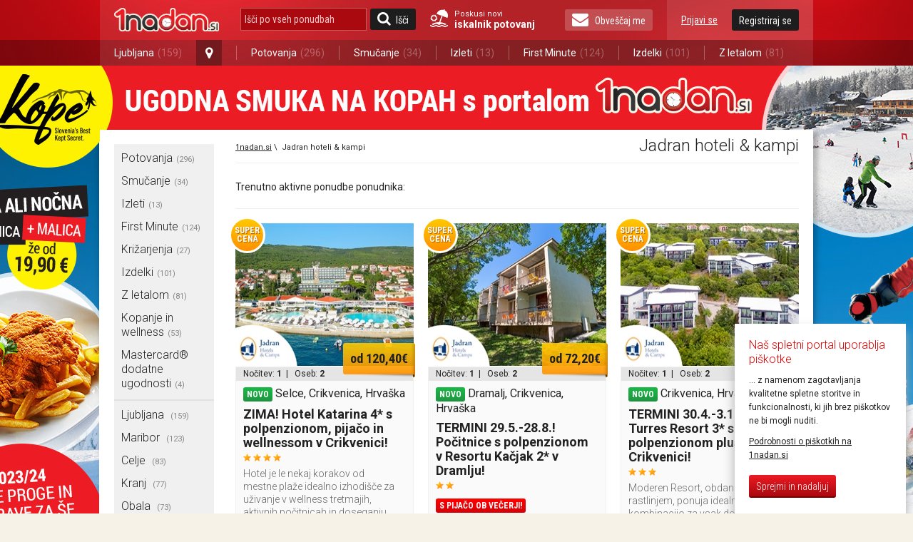

--- FILE ---
content_type: text/html; charset=utf-8
request_url: https://1nadan.si/ponudbe-ponudnika/jadran-hoteli-in-kampi
body_size: 15346
content:

<!DOCTYPE html PUBLIC "-//W3C//DTD XHTML 1.0 Transitional//EN" "http://www.w3.org/TR/xhtml1/DTD/xhtml1-transitional.dtd">
<html xmlns="http://www.w3.org/1999/xhtml" xmlns:fb="http://www.facebook.com/2008/fbml">
<head>

    <!-- Global site tag (gtag.js) - Google Analytics -->
    <script async src="https://www.googletagmanager.com/gtag/js?id=G-74CWWY6KC4"></script>
    <script type="text/javascript">
        window.dataLayer = window.dataLayer || [];
        function gtag(){dataLayer.push(arguments);}
        gtag('js', new Date());

        gtag('config', 'G-74CWWY6KC4');
    </script>

    <script>
        function getCookie(name) {
            let value = "; " + document.cookie;
            let parts = value.split("; " + name + "=");
            if (parts.length === 2) return parts.pop().split(";").shift();
        }
    </script>

    <!-- Facebook Pixel Base Code (only once) -->
    <script type="text/javascript">
        !function (f, b, e, v, n, t, s) {
            if (f.fbq) return; n = f.fbq = function () {
                n.callMethod ? n.callMethod.apply(n, arguments) : n.queue.push(arguments)
            };
            if (!f._fbq) f._fbq = n;
            n.push = n; n.loaded = !0; n.version = '2.0'; n.queue = [];
            t = b.createElement(e); t.async = !0;
            t.src = v; s = b.getElementsByTagName(e)[0];
            s.parentNode.insertBefore(t, s)
        }(window, document, 'script', 'https://connect.facebook.net/en_US/fbevents.js');

        
        fbq('init', '1525874937689844');
        

        fbq('track', 'PageView');
    </script>
    <noscript>
        <img height="1" width="1" style="display:none" src="https://www.facebook.com/tr?id=1525874937689844&ev=PageView&noscript=1" />
    </noscript>
    <!-- End Facebook Pixel Base Code -->


    <title>Jadran hoteli & kampi  
</title>


    <script type="text/javascript">
        var smdWrapper = document.createElement("script"), smdScript;
        smdWrapper.async = true;
        smdWrapper.type = "text/javascript";
        smdWrapper.src = "https://cpx.smind.si/Log/LogData?data=" + JSON.stringify({
            Key: "Slo_1800",
            Size: "80",
            Type: "badge",
            Version: 2,
            BadgeClassName: "smdWrapperTag"
        });
        smdScript = document.getElementsByTagName("script")[0];
        smdScript.parentNode.insertBefore(smdWrapper, smdScript);
    </script>

    <meta http-equiv="Content-Type" content="text/html; charset=utf-8" />
	<meta http-equiv="X-UA-Compatible" content="IE=Edge,chrome=1"/>
	<meta name="viewport" content="width=device-width, initial-scale=1"/>
    
    <meta name="description" content="jadran hoteli, jadran kampi, crikvenica, selce, lišanj, omorika"/>
    

    <link href="https://1nadan.si/Content/css/font_icons.css" rel="stylesheet" type="text/css" />
    
    

    <link rel="stylesheet" type="text/css" href="/Content/cacheable/css/end_3D7C11B9396DAD3E1C295B28EB802593.css" />
    
     
    <!--[if lt IE 8]>
        <link href="/Content/css/ie7.css" rel="stylesheet" type="text/css" />
    <![endif]-->
    
     
    <!--[if gte IE 9]>
      <style type="text/css">
        .gradient {
           filter: none;
        }
      </style>
    <![endif]-->
    

	<link href='https://fonts.googleapis.com/css?family=Roboto:400,300,500,700|Roboto+Condensed:400,300,700&subset=latin-ext,latin' rel='stylesheet' type='text/css' />

	<script type="text/javascript" src="/Content/cacheable/scripts/endjs_F5CCF118FE971C5B49DF6BA7602DF87E.js"></script>

    <script type="text/javascript" src="/Content/cacheable/scripts/intl-tel-input_36173103D54CE10BBB64E4EF93440574.js"></script>

    <link rel="stylesheet" type="text/css" href="/Content/cacheable/css/intl-tel-input_072DB0005065F3CB9F3F983C224C6303.css" />
	
    

    

    

    <link rel="stylesheet" href="https://1nadan.si/Content/css/mobile/smart-app-banner.css" type="text/css" media="screen" />
    <link rel="apple-touch-icon" href="https://1nadan.si/Content/images/mobile/icons/icon-app.png" />
    <link rel="android-touch-icon" href="https://1nadan.si/Content/images/mobile/icons/icon-app.png" />
    <script async src="https://1nadan.si/Scripts/mobile/smart-app-banner.js" type="text/javascript" ></script>
    <script type="text/javascript">
        var isPetrolKiosk = ('False' == 'True');
        var isCompact = false;
        var wasCompactChanged = 0;  //0 not changed, -1 to compact, 1 to normal 
    </script>


    <script type="text/javascript">
        //var data;//fix for one JS error in IE8
        var root = 'https://1nadan.si/';
        var decimalSeparator = ',';
        var isauthenticated = ('False' == 'True');
        var saveExistingVisits = ('False' == 'True');
        var city = 'ljubljana';

        $(document).ready(function () {
            if (isauthenticated && saveExistingVisits) {
            	$.ajax({
            		url: '/Offer/SaveExistingVisits'
            	});
            }

            if (isauthenticated) {
            	ga('set', '&uid', '-1');
            }
        });
    </script>
	

    <script type="text/javascript">
        function LogOut() {
            FB.Connect.get_status().waitUntilReady(function (status) {
                switch (status) {
                    case FB.ConnectState.connected:
                        loggedIn = true;
                        FB.Connect.logout();
                        return true;
                        break;
                    case FB.ConnectState.appNotAuthorized:
                    case FB.ConnectState.userNotLoggedIn:
                        return false;
                        break;
                }
            });
        }
    </script>

    <script type="text/javascript" language="javascript">
	    var pageLogon_TitleRegisterLogon = 'Registracija/Prijava';

	    function LoginIfNeccessaryAndRedirect(uri) {
	        $.post('/Account/IsAuthenthicated',
	            function (data) {
	                if (data.toString().toLowerCase() == "true") {
	                    document.location = uri;
	                } else {
	                    var popupContentUri = '/prijava?ReturnUrl=UriPlaceholder';			    
                        popupContentUri = popupContentUri.replace("UriPlaceholder", escape(uri));
	                    popupOpen("Registracija/Prijava", popupContentUri, root + "Scripts/popupLogon.js", "login");
                      setLoginPopupPreferences();
	                }
	            }
	        );
	    }

        
	    
    </script>


    




     

        
</head>


    <body>



        <div id="fb-root"></div>

        <!--used for FB on share popup and all.js -->
        <span id="spanPopupWindow" style="display: none">
            <!--display attribute is set dynamicaly. See: popup.js-->
            <div class="page-overlay">
            </div>
            <div class="popup-wrap">
                <a class="button-close" title="Zapri okno" href="javascript:;" onclick="iFramePopupClose();"></a>                    
                <div class="popup-border">
                    <div class="popup">
                        <iframe id="iframePopupWindow" src="" width="100%" frameborder="0" marginheight="0"
                            marginwidth="0" scrolling="no"></iframe>
                        <div class="clear">
                            <!---->
                        </div>
                    </div>
                </div>
            </div>
            <script language="javascript">
                $(document).ready(function () {
                    iFramePopupInit();
                });
            </script>
        </span>
            
        <a name="vrh"></a>


        


<script type="text/javascript">

    function SearchOffersInputKeyPress(e) {
        if (typeof e != "undefined" && typeof e.key != "undefined" && e.key == "Enter") {
            var searchOfferSubmitButtom = document.getElementById("search_offers_button");

            if(typeof searchOfferSubmitButtom != "undefined") jQuery(searchOfferSubmitButtom).click();
        }
    }

</script>
<div class="header-scrolling-wrap" style="height: 56px;">
<div class="header">

    <div class="wrap">
    <a href="/" title="1nadan.si - Najboljše ponudbe s popusti do -99%" class="logo"></a>
    
    
    <div class="search wrap-mobile_search">
        <form id="SearchForm" onsubmit="event.preventDefault(); search();" action="" method="post">
            <input type="text" class="search" id="search_offers" onclick="document.getElementById('SearchForm').reset();" onkeypress="SearchOffersInputKeyPress(event);" placeholder="Išči po vseh ponudbah"/>
            <a href="javascript:search();" class="button button-search" id="search_offers_button"><span class="icon-search"></span>Išči</a>
            
            <a href="https://1nadan.si" class="travel-search">
                Poskusi novi<strong>iskalnik potovanj</strong>
           </a>
           
        </form>
     </div>
    
    <a href="https://1nadan.si" class="travel-search travel-search--mobile">
                Poskusi novi<strong>iskalnik potovanj</strong>
    
    </a>
    <div class="wrap-mobile_menu">
      <div class="my_profile">
        
    <a href="javascript:;" title="Prijavi se" class="link" id="loginbox_login">Prijavi se</a>
    <a href="javascript:;" title="Registriraj se" class="button" id="loginbox_register">Registriraj se</a>

        <div class="clear"></div>
      </div>
      
          
        <a href="javascript:;" class="button newsletter" id="subscription_button"><span class="icon-envelope"></span>Obveščaj me</a>
       
      <div class="clear"></div>
    </div>
    <div class="clear"></div>
  </div>
  <div class="main_navigation">
    <div class="wrap">
      <ul>

          
          <li class="has_dropdown">
              
          <li class="has_dropdown" style="min-width: 145px;"><a href="/ponudbe/ljubljana">Ljubljana<span class="offer_number">(159)</span></a><a href="javascript:;" class="open_dropdown icon-map-marker"></a>
              <ul class="dropdown">
                  
                  <li><a href="/ponudbe/ljubljana">Ljubljana<span class="offer_number">(159)</span></a></li>
                  
                  <li class="h_line"></li>
                  
                  <li><a href="/ponudbe/maribor">Maribor<span class="offer_number">(123)</span></a></li>
                  
                  <li class="h_line"></li>
                  
                  <li><a href="/ponudbe/celje">Celje<span class="offer_number">(83)</span></a></li>
                  
                  <li class="h_line"></li>
                  
                  <li><a href="/ponudbe/kranj">Kranj<span class="offer_number">(77)</span></a></li>
                  
                  <li class="h_line"></li>
                  
                  <li><a href="/ponudbe/obala">Obala<span class="offer_number">(73)</span></a></li>
                  
                  <li class="h_line"></li>
                  
                  <li><a href="/ponudbe/dolenjska">Dolenjska<span class="offer_number">(64)</span></a></li>
                  
                  <li class="h_line"></li>
                  
                  <li><a href="/ponudbe/murska-sobota">Murska Sobota<span class="offer_number">(57)</span></a></li>
                  
              </ul>
          </li>
          <li class="v_line after_dropdown"></li>
           <li><a href="/ponudbe/potovanja">Potovanja<span class="offer_number">(296)</span></a></li> 
				   <li class="v_line"></li>
			    <li><a href="/ponudbe/smucanje">Smučanje<span class="offer_number">(34)</span></a></li> 
				   <li class="v_line"></li>
			    <li><a href="/ponudbe/izleti">Izleti<span class="offer_number">(13)</span></a></li> 
				   <li class="v_line"></li>
			    <li><a href="/ponudbe/first-minute">First Minute<span class="offer_number">(124)</span></a></li> 
				   <li class="v_line"></li>
			    <li><a href="/ponudbe/izdelki">Izdelki<span class="offer_number">(101)</span></a></li> 
				   <li class="v_line"></li>
			    <li><a href="/ponudbe/pocitnice-z-letalom">Z letalom<span class="offer_number">(81)</span></a></li> 
      </ul>
    </div>
  </div>
</div>
</div>
<script type="text/javascript">
	var luceneSearchAutocompleteMinLength = 0;
	var findAllOffers = 'Išči po vseh ponudbah';
	var searchUrl = "/search/";

	$(document).ready(function () {
    $(".open_dropdown").click(function() {
      $(this).next(".dropdown").stop().slideToggle(300);
      $(this).toggleClass("active");
      
      $(".dropdown, .open_dropdown").mouseleave(function() {
        var ifComeback = setTimeout(function(){ 
          if($(".dropdown").is(":hover")) {
            clearTimeout(ifComeback);
          }
          else {
            $(".dropdown").stop().slideUp(300);
            $(".open_dropdown").removeClass("active");
          }
        }, 1000);
      });
    });

    if($(".my_profile").find(".my_profile-info").length == 1) { $(".wrap-mobile_menu").addClass("logged_in"); }
		var key_codes = { 'enter_key': 13 };

		if (luceneSearchAutocompleteMinLength > 0) {
			$("#search_offers").autocomplete({
				source: function(req, add) {
					$.getJSON('/Lucene/SearchOfferKeyword', req, function(data) {
						var suggestions = [];
						$.each(data, function(i, val) {
							suggestions.push({ label: val, desc: val, value: val });
						});
						add(suggestions);
					});
				},
				select: function(event, ui) {
					if (ui.item) {
						$("#search_offers").val(ui.item.desc);
                        search();
					}
				},
				minLength: luceneSearchAutocompleteMinLength
			});
		}

	});
	
	function search()
	{   
		var searchValue = $("#search_offers").val().trim();
		if(searchValue.length != 0 && searchValue != findAllOffers)
		{
            searchValue = encodeURIComponent(searchValue);
            var url = searchUrl + "?search=" + searchValue;
			window.open(url, '_self');
		}
	}
</script>
    

        <div class="content">
			
   <div class="background_link">
        
        <a href="https://1nadan.si/ponudba/216163/smucarska-vozovnica-z-malico-za-smucarski-center-kope?utm_source=1nadanPage&utm_medium=wallpaper&utm_campaign=Vabo_SmucarskeKarteKope" id="background" >Ta text je neviden:)</a>

        <script type="text/javascript">
        	$(document).ready(function () {
        		var imageUrl = 'https://1nadan.si/img/adv/smucarskekartekope-2023_11_22_9_34_8.jpg';
        		$('#background').css('background-image', 'url(' + imageUrl + ')');

        		var indexSlash = imageUrl.lastIndexOf("/");
        		var indexPoint = imageUrl.lastIndexOf(".");
        		if (indexSlash > 0 && indexPoint > 0) {
        			var filename = imageUrl.substring(indexSlash + 1, indexPoint);
        			if (filename != "") {
        				_gaq.push(['_trackEvent', 'BackgroundImage', 'Open', filename]);
        			}
        		}
            });            
        </script>

        
		
		<!-- SI.MOBIL ADVERTISEMENTS START -->
        
        <!-- SI.MOBIL ADVERTISEMENTS END -->
		
		<!-- SI.MOBIL ADVERTISEMENTS START -->
        
        <!-- SI.MOBIL ADVERTISEMENTS END -->
		
		
		
		
		
		
		
		
		
		
		
		
		
	</div> 
    
            <div class="wrap">

            <div class="left_container">
            	
<!-- TUKAJ SE NAJ VSTAVIJO BANNERJI -->

<div class="navigation">

    

<ul class="navigation_menu">
		<li style="display:none;" class="show_more_navigation"><a href="javascript:;" title="Prikaži meni"><span
			class="icon-bars"></span>Prikaži meni</a></li>
		<div style="display:block;" class="hidden_navigation">
			
			
							<li class="has_subnavigation"><a href="https://1nadan.si/ponudbe/potovanja" onclick="_gaq.push(['_trackEvent', 'LeftNavigationMenu', 'LeftNavigationMenu_Click', 'potovanja']);" title="Vse ponudbe mesta Potovanja">Potovanja<em>(296)</em></a></li>
                            
							
							<li class="has_subnavigation"><a href="https://1nadan.si/ponudbe/smucanje" onclick="_gaq.push(['_trackEvent', 'LeftNavigationMenu', 'LeftNavigationMenu_Click', 'smucanje']);" title="Vse ponudbe mesta Smučanje">Smučanje<em>(34)</em></a></li>
                            
							
							<li class="has_subnavigation"><a href="https://1nadan.si/ponudbe/izleti" onclick="_gaq.push(['_trackEvent', 'LeftNavigationMenu', 'LeftNavigationMenu_Click', 'izleti']);" title="Vse ponudbe mesta Izleti">Izleti<em>(13)</em></a></li>
                            
							
							<li class="has_subnavigation"><a href="https://1nadan.si/ponudbe/first-minute" onclick="_gaq.push(['_trackEvent', 'LeftNavigationMenu', 'LeftNavigationMenu_Click', 'first-minute']);" title="Vse ponudbe mesta First Minute">First Minute<em>(124)</em></a></li>
                            
							
							<li class="has_subnavigation"><a href="https://1nadan.si/ponudbe/krizarjenja" onclick="_gaq.push(['_trackEvent', 'LeftNavigationMenu', 'LeftNavigationMenu_Click', 'krizarjenja']);" title="Vse ponudbe mesta Križarjenja">Križarjenja<em>(27)</em></a></li>
                            
							
							<li class="has_subnavigation"><a href="https://1nadan.si/ponudbe/izdelki" onclick="_gaq.push(['_trackEvent', 'LeftNavigationMenu', 'LeftNavigationMenu_Click', 'izdelki']);" title="Vse ponudbe mesta Izdelki">Izdelki<em>(101)</em></a></li>
                            
							
							<li class="has_subnavigation"><a href="https://1nadan.si/ponudbe/pocitnice-z-letalom" onclick="_gaq.push(['_trackEvent', 'LeftNavigationMenu', 'LeftNavigationMenu_Click', 'pocitnice-z-letalom']);" title="Vse ponudbe mesta Z letalom">Z letalom<em>(81)</em></a></li>
                            
							
							<li class="has_subnavigation"><a href="https://1nadan.si/ponudbe/kopanje-in-wellness" onclick="_gaq.push(['_trackEvent', 'LeftNavigationMenu', 'LeftNavigationMenu_Click', 'kopanje-in-wellness']);" title="Vse ponudbe mesta Kopanje in wellness">Kopanje in wellness<em>(53)</em></a></li>
                            
							
							<li class="has_subnavigation"><a href="https://1nadan.si/ponudbe/mastercard" onclick="_gaq.push(['_trackEvent', 'LeftNavigationMenu', 'LeftNavigationMenu_Click', 'mastercard']);" title="Vse ponudbe mesta Mastercard® dodatne ugodnosti">Mastercard® dodatne ugodnosti<em>(4)</em></a></li>
                            
							
			</div>
			
	</ul>
    <ul class="page_menu">
		
    </ul>
	<ul class="navigation_menu">
		<li style="display:none;" class="show_more_navigation"><a href="javascript:;" title="Prikaži meni"><span
			class="icon-bars"></span>Prikaži meni</a></li>
		<div style="display:block;" class="hidden_navigation">
			
			
			
                        	
							<li class="has_subnavigation">
                                <a href="https://1nadan.si/ponudbe/ljubljana" onclick="_gaq.push(['_trackEvent', 'LeftNavigationMenu', 'LeftNavigationMenu_Click', 'ljubljana']);" title="Vse ponudbe mesta Ljubljana">Ljubljana
                                    <em>(159)</em>
									
                                </a>
                            </li>
							
                        	
							<li class="has_subnavigation">
                                <a href="https://1nadan.si/ponudbe/maribor" onclick="_gaq.push(['_trackEvent', 'LeftNavigationMenu', 'LeftNavigationMenu_Click', 'maribor']);" title="Vse ponudbe mesta Maribor">Maribor
                                    <em>(123)</em>
									
                                </a>
                            </li>
							
                        	
							<li class="has_subnavigation">
                                <a href="https://1nadan.si/ponudbe/celje" onclick="_gaq.push(['_trackEvent', 'LeftNavigationMenu', 'LeftNavigationMenu_Click', 'celje']);" title="Vse ponudbe mesta Celje">Celje
                                    <em>(83)</em>
									
                                </a>
                            </li>
							
                        	
							<li class="has_subnavigation">
                                <a href="https://1nadan.si/ponudbe/kranj" onclick="_gaq.push(['_trackEvent', 'LeftNavigationMenu', 'LeftNavigationMenu_Click', 'kranj']);" title="Vse ponudbe mesta Kranj">Kranj
                                    <em>(77)</em>
									
                                </a>
                            </li>
							
                        	
							<li class="has_subnavigation">
                                <a href="https://1nadan.si/ponudbe/obala" onclick="_gaq.push(['_trackEvent', 'LeftNavigationMenu', 'LeftNavigationMenu_Click', 'obala']);" title="Vse ponudbe mesta Obala">Obala
                                    <em>(73)</em>
									
                                </a>
                            </li>
							
                        	
							<li class="has_subnavigation">
                                <a href="https://1nadan.si/ponudbe/dolenjska" onclick="_gaq.push(['_trackEvent', 'LeftNavigationMenu', 'LeftNavigationMenu_Click', 'dolenjska']);" title="Vse ponudbe mesta Dolenjska">Dolenjska
                                    <em>(64)</em>
									
                                </a>
                            </li>
							
                        	
							<li class="has_subnavigation">
                                <a href="https://1nadan.si/ponudbe/murska-sobota" onclick="_gaq.push(['_trackEvent', 'LeftNavigationMenu', 'LeftNavigationMenu_Click', 'murska-sobota']);" title="Vse ponudbe mesta Murska Sobota">Murska Sobota
                                    <em>(57)</em>
									
                                </a>
                            </li>
							
		</div>
	</ul>
</div>

<script type="text/javascript">
    var attributeNameFilterHidden = 'filter-hidden';
    var attributeNamePriceHidden = 'price-hidden';

    /* Cenovni rang filter */
    jQuery(document).ready(function () {

        // Dobimo največjo ceno vseh ponudb
        var maxPrice = GetMaxOfferPrice();

        // Izberemo vse ponudbe na začetku, da jih ne izbiramo vsakič posebej
        var offers = document.getElementsByClassName("offer_preview");

        /* Zaženemo slider 
        range: če je true potem je slider od: do:
        min: self explenatory
        max: self explenatory
        values: začetne vrednosti
        slide: event, ki se izvaja, ko uporabljamo slider
        stop: event, ki se izvede, ko nehamo uporabljati slider
        */
        jQuery("#slider-range").slider({
            range: true,
            min: 0,
            step: 10,
            max: maxPrice,
            values: [0, maxPrice],
            slide: function (event, ui) {

                // Med tem, ko uporabljamo slider naj se izpisuje trenutna min in max vrednost
                jQuery("#priceFilterMinPrice").text(ui.values[0] + "€");
                jQuery("#priceFilterMaxPrice").text(ui.values[1] + "€");

            },
            stop: function (event, ui) {

                // Ko nehamo uporabljati slider naj se ponudbe prefiltrirajo glede na izbrane vrednosti
                FilterOutOffers(ui.values[0], ui.values[1], offers);

                // Ponovno preračunamo višino ponudb, da so vse ponudbe enako velike (če ne pride do napak v dizajnu)
                calculateOfferHeight('.offer_info');
            }
        });

        // Na začetku prikažemo trenutno vrednost sliderja npr. 0€ - 500€
        jQuery("#priceFilterMinPrice").text(jQuery("#slider-range").slider("values", 0) + "€");
        jQuery("#priceFilterMaxPrice").text(jQuery("#slider-range").slider("values", 1) + "€");
    });

    /* Funkcija, ki vrne največjo ceno od prikazanih ponudb */
    function GetMaxOfferPrice() {
        var prices = document.getElementsByClassName("price");
        var maxPrice = 0;

        Array.prototype.forEach.call(prices, function (price) {
            var smallPrice = price.getElementsByTagName("strong");

            price = jQuery(smallPrice).text();
            price = price.trim();
            price = price.replace('€', '');
            price = price.replace(',', '.');

            if (parseFloat(price) > maxPrice) maxPrice = price;
        });

        return (maxPrice < 30 ? 30 : maxPrice);
    }

    /* Funkcija, ki prefiltrira ponudbe glede na minimalno ceno in maximalno ceno */
    function FilterOutOffers(minPrice, maxPrice, offers) {

        if (minPrice == null || typeof minPrice == "undefined") {
            var minPricePlaceholder = document.getElementById("priceFilterMinPrice");
            var minPriceString = jQuery(minPricePlaceholder).text();
            minPrice = parseInt(minPriceString.substring(0, minPriceString.length - 1));
        }

        if (maxPrice == null || typeof maxPrice == "undefined") {
            var maxPricePlaceholder = document.getElementById("priceFilterMaxPrice");
            var maxPriceString = jQuery(maxPricePlaceholder).text();
            maxPrice = parseInt(maxPriceString.substring(0, maxPriceString.length - 1));
        }

        if (offers == null || typeof offers == "undefined") {
            offers = document.getElementsByClassName("offer_preview");
        }

        //offers = GetVisibleOffers(offers);

        Array.prototype.forEach.call(offers, function (offer) {
            var price = offer.getElementsByClassName("price")[0];
            var smallPrice = price.getElementsByTagName("strong");

            price = jQuery(smallPrice).text();
            price = price.trim();
            price = price.replace('€', '');
            price = price.replace(',', '.');

            if (parseFloat(price) < minPrice || parseFloat(price) > maxPrice) {
                jQuery(offer).attr(attributeNamePriceHidden, true);
                jQuery(offer).hide();
            }
            else {
                var filterHidden = jQuery(offer).attr(attributeNameFilterHidden);
                if (filterHidden === undefined) {
                    jQuery(offer).removeAttr(attributeNamePriceHidden);
                    jQuery(offer).show();
                }
            }

        });

    }

    function GetVisibleOffers(offers) {
        clickOfferFilter(-1, false);

        var visibleOffers = [];

        Array.prototype.forEach.call(offers, function (offer) {
            if (jQuery(offer).is(":visible")) visibleOffers.push(offer);
        });

        return visibleOffers;
    }

    function selectAllOfferFilter(filterGroup) {
        checkPriceFilter = true;

        if ($("html").hasClass("hide_side_navi")) {
            $('html, body').animate({ scrollTop: $(".right_container").offset().top + $(".breadcrumbs").outerHeight() }, 300);
        }
        else {
            $('html, body').animate({ scrollTop: 0 }, 300);
        }
        $('.navigation').css({ "top": "0px", "left": "0px", "position": "relative" });

        filterGroup = (typeof filterGroup == "undefined" || filterGroup == null ? -1 : filterGroup);

        var isChecked = $('[id=SelectAllOfferFilter' + filterGroup + ']').is(':checked');

        var checked = new Array();
        var childFilters = $("input:checkbox[filterGroup=" + filterGroup + "]");
        childFilters.each(function () {
            if (isChecked) {
                $(this).attr("checked", false);
            }
            else {
                if ($(this).is(':checked')) {
                    checked.push($(this));
                }
            }
            //        $(this).attr("checked", isChecked);
            //        if (isChecked) {
            //            checked.push($(this));
            //        }
        });

        showOffersWithFilter(checked);
        if (checkPriceFilter) FilterOutOffers();

        calculateOfferHeight('.offer_info');
    }

    function clickOfferFilter(filterGroup, checkPriceFilter) {
        if (typeof filterGroup == "undefined" || filterGroup == null || filterGroup < 0)
            return;

        checkPriceFilter = (typeof checkPriceFilter == "undefined" || checkPriceFilter == null ? true : false);

        if ($("html").hasClass("hide_side_navi")) {
            $('html, body').animate({ scrollTop: $(".right_container").offset().top + $(".breadcrumbs").outerHeight() }, 300);
        }
        else {
            $('html, body').animate({ scrollTop: 0 }, 300);
        }
        $('.navigation').css({ "top": "0px", "left": "0px", "position": "relative" });

        var checked = new Array();
        //	$("input:checkbox[id^=OfferFilter]:checked").each(function () {
        $("input:checkbox[filterGroup=" + filterGroup + "]:checked").each(function () {
            checked.push($(this));
        });

        var unchecked = $("input:checkbox[filterGroup=" + filterGroup + "]:unchecked");
        if (unchecked.length > 0) {//check group checkbox
            var id = "SelectAllOfferFilter" + filterGroup;
            var groupCheckbox = $("input:checkbox[id=" + id + "]");
            if (groupCheckbox != undefined) {
                groupCheckbox.attr("checked", false);
            }
        }

        //if (checked.length == 0) {//check group checkbox
        //    //filterGroup = (typeof filterGroup == "undefined" || filterGroup == null ? -1 : filterGroup);
        //    if (filterGroup >= 0) {
        //        var id = "SelectAllOfferFilter" + filterGroup;
        //        var groupCheckbox = $("input:checkbox[id=" + id + "]");
        //        if (groupCheckbox != undefined) {
        //            groupCheckbox.attr("checked", true);
        //        }
        //    }
        //}

        showOffersWithFilter(checked);
        if (checkPriceFilter) FilterOutOffers();

        calculateOfferHeight('.offer_info');
    }

    function showOffersWithFilter(arrayFilters) {
        var offers = $('div[id^="OfferItem"]');

        var filterGroupCount = 0;
        var filterGroupCountControl = $('#OfferFilterCount');
        if (filterGroupCountControl.length) {
            filterGroupCount = parseInt(filterGroupCountControl.val());
        }

        var filterArrayLength = arrayFilters.length;
        var showAllOffers = (filterArrayLength == 0);


        var order = 1;
        offers.each(function (index) {
            if (showAllOffers) {//no filters, show all
                setOfferOrderAtrribute($(this), order, categoryId);
                order++;
                $(this).removeAttr(attributeNameFilterHidden);
                $(this).removeAttr(attributeNamePriceHidden);
                $(this).show();
            } else {

                //showInGroup
                var showOffer = false;
                var offerFilters = $(this).find('input[name^="OfferFilters"]');
                var arrayOfferFilters = new Array();
                if (offerFilters.length) {
                    arrayOfferFilters = offerFilters.val().split(',');
                }

                if (arrayOfferFilters.length > 0) {
                    for (var groupIndex = 0; groupIndex < filterGroupCount; groupIndex++) {
                        var arrayFiltersInGroup = new Array();
                        var currentFilterGroup = '' + groupIndex;

                        for (var i = 0; i < filterArrayLength; i++) {
                            var filter = arrayFilters[i];
                            var filtergroup = filter.attr('filtergroup');
                            if (filtergroup == currentFilterGroup) {
                                var filterId = filter.attr('id').replace('OfferFilter', '');
                                arrayFiltersInGroup.push(filterId);
                            }
                        }
                        //					arrayFilters.each(function () {
                        //						var filtergroup = $(this).attr('filtergroup');
                        //						if (filtergroup == currentFilterGroup) {
                        //							var filterId = $(this).attr('id').replace('OfferFilter', '');
                        //							arrayFiltersInGroup.push(filterId);
                        //						}
                        //					});
                        if (arrayFiltersInGroup.length == 0) {
                            continue;
                        }

                        if (!showOfferInGroup($(this), arrayFiltersInGroup, filterArrayLength, arrayOfferFilters, groupIndex)) {
                            showOffer = false;
                            break; //hide offer, because not in one group
                        } else {
                            showOffer = true;
                            continue; //show offer, because in one group
                        }
                    }
                }
                else {
                    //offer without filters - hide it
                    showOffer = false;
                }

                if (showOffer) {
                    setOfferOrderAtrribute($(this), order, categoryId);
                    order++;
                    $(this).removeAttr(attributeNameFilterHidden);
                    var priceHidden = $(this).attr(attributeNamePriceHidden);
                    if (priceHidden === undefined) {
                        $(this).show();
                    }
                } else {
                    $(this).attr(attributeNameFilterHidden, true);
                    $(this).hide();
                }

                //			if (arrayOfferFilters.length > 0) {

                //				//offer has filter - analyze it
                //				var showOffer = false;
                //				for (i = 0; i < filterArrayLength; i++) {
                //					var filterId = arrayFilters[i];
                //					var isInArray = $.inArray(filterId, arrayOfferFilters);

                //					//					if (isInArray == -1) {//not all filters
                //					//					    $(this).hide();
                //					//						break;
                //					//					}
                //					if (isInArray >= 0) {//one filter - show offer
                //						showOffer = true;
                //						break;
                //					}
                //				}

                //				if (showOffer) {
                //					setOfferOrderAtrribute($(this), order, categoryId);
                //					order++;
                //					$(this).show();
                //				} else {
                //					$(this).hide();
                //				}

                //			} else {
                //				//offer without filters - hide it
                //				$(this).hide();
                //			}


                //		if (categoryId !== undefined && categoryId.length) {

                //			var categories = $(this).find('input[name^="OfferCategories"]');
                //			if (categories.length) {
                //				var arrayCategories = categories.val().split(',');
                //				var isInArray = $.inArray(categoryId, arrayCategories);

                //				if (isInArray != -1) {
                //					setOfferOrderAtrribute($(this), order, categoryId);
                //					order++;

                //					$(this).show();
                //				}
                //				else {
                //					$(this).hide();
                //				}
                //			}
                //		}
                //		else {
                //			setOfferOrderAtrribute($(this), order, categoryId);
                //			order++;

                //			$(this).show();
                //		}
            }

        });
    }

    function showOfferInGroup(offer, arrayFilters, filterArrayLength, arrayOfferFilters, groupId) {
        var result = false;
        for (i = 0; i < filterArrayLength; i++) {
            var filterId = arrayFilters[i];
            var isInArray = $.inArray(filterId, arrayOfferFilters);

            //					if (isInArray == -1) {//not all filters
            //					    $(this).hide();
            //						break;
            //					}
            if (isInArray >= 0) {//one filter - show offer
                result = true;
                break;
            }
        }
        return result;
    }

    function setOfferOrderAtrribute(offer, order, categoryId) {
        var href = "";

        var image = offer.find('.offer-image');
        if (image.length) {
            image = image.find('.image_switch');
            if (image.length) {
                image = image.find("a:first");
                if (image.length) {
                    href = image.attr("href");
                    href = href.replace(/order=[^&]+/, 'order=' + order);

                    if (categoryId !== undefined && categoryId.length) {
                        href = href.replace(/category=[^&]+/, 'category=' + categoryId);
                    }

                    image.attr("href", href);
                }

            }
        }

        var info = offer.find('.offer_info');
        if (info.length) {
            var price = info.find('.tag.price');
            if (price.length) {
                var url = price.find("a:first");
                if (url.length) {
                    url.attr("href", href);
                }
            }

            var h2 = info.find("h2:first");
            if (h2.length) {
                var url = h2.find("a:first");
                if (url.length) {
                    url.attr("href", href);
                }
            }
        }
    }

</script>
            </div>

            <div class="right_container">
                <div class="breadcrumbs">
                    
                    <h1>
                        Jadran hoteli &amp; kampi 
                    </h1>
                    
	                <div itemprop="breadcrumb" itemscope="itemscope" itemtype="https://schema.org/BreadcrumbList">
                                    
                            <span itemprop="itemListElement" itemscope="itemscope" itemtype="https://schema.org/ListItem">     
                                <a href="https://1nadan.si" title="Nazaj na pregled ponudb" itemprop="item">
                                <span itemprop="name">1nadan.si</span></a>&nbsp;\&nbsp;
                                <meta itemprop="position" content="1">
                            </span>
					        <span itemprop="itemListElement" itemscope="itemscope" itemtype="https://schema.org/ListItem">
					            <span itemprop="name">Jadran hoteli & kampi </span>
                                <meta itemprop="position" content="2">
                            </span>
                        
					</div>
					
                    <div class="clear"><!----></div>
                </div>
                
                <div class="filter-offers"> <span>Trenutno aktivne ponudbe ponudnika:</span></div>
                <div class="offers_group_name">
                    
                    <div class="clear"><!----></div>
                </div>
                

<div class="offer_preview offer_preview_rollover"  id="OfferItem179886" data-slotorder='1' data-price='120,40' data-cityids=''>
<input type="hidden" name="OfferFilters179886" value=""/> 
<input type="hidden" name="OfferTravelNightNumber179886" value="1"/> 
<input type="hidden" name="OfferTravelPersonNumber179886" value="2"/> 
<input type="hidden" name="CityDisplayName179886" value=""/>

        <div class="offer-discount offer-discount-text ">Super cena</div>
    

    <!-- OfferImg container -->
    <div class="offer-image">
        
        	<div class="image_switch" id="image_switcher">				
                <a href="https://1nadan.si/ponudba/vse-aktivne-ponudbe/179886/zima-hotel-katarina-4-s-polpenzionom-pijaco-in-wellnessom-v-crikvenici">
                    <img src="https://1nadan.si/img/ofe/full/179886-ImageCity0.jpg?639027669380441656" class="first" alt="first"/>
                    <img src="https://1nadan.si/img/ofe/full/179886-ImageCity1.jpg?639027669380441656" class="second" alt="second"/>
                </a>
            </div>
             
    </div>

	<div class="offer_info">
    	<div class="tag price single_price">
            <div></div>
            <a href="https://1nadan.si/ponudba/vse-aktivne-ponudbe/179886/zima-hotel-katarina-4-s-polpenzionom-pijaco-in-wellnessom-v-crikvenici" >
                
				<strong>
                    od&nbsp;120,40&euro;
                </strong>
            </a>
        </div>
        
        <div class="offer-hotel_info">
            Nočitev: <strong>1</strong>&nbsp;&nbsp;|&nbsp;&nbsp;
			Oseb: <strong>2</strong>
		
        </div>
        <div class="offer-city_name">
        <!-- Ribbon start -->
        
                    <span class="tag green">NOVO</span>
                
        <!-- Ribbon end -->
         Selce, Crikvenica, Hrvaška
        </div>
        
        <h2>
            <a title="" href="https://1nadan.si/ponudba/vse-aktivne-ponudbe/179886/zima-hotel-katarina-4-s-polpenzionom-pijaco-in-wellnessom-v-crikvenici" >ZIMA! Hotel Katarina 4* s polpenzionom, pijačo in wellnessom v Crikvenici!</a>
        </h2>
        
            <div class="offer-hotel_stars stars_4"><!----></div>
		
       <p>Hotel je le nekaj korakov od mestne plaže idealno izhodišče za uživanje v wellness tretmajih, aktivnih počitnicah in doseganju ravnovesja duha in telesa.</p>

        
        <div class="offer_more_options"><strong>+3</strong>  dodatne možnosti</div>
        
    </div>
</div>


<div class="offer_preview offer_preview_rollover"  id="OfferItem159458" data-slotorder='1' data-price='72,20' data-cityids=''>
<input type="hidden" name="OfferFilters159458" value=""/> 
<input type="hidden" name="OfferTravelNightNumber159458" value="1"/> 
<input type="hidden" name="OfferTravelPersonNumber159458" value="2"/> 
<input type="hidden" name="CityDisplayName159458" value=""/>

        <div class="offer-discount offer-discount-text ">Super cena</div>
    

    <!-- OfferImg container -->
    <div class="offer-image">
        
        	<div class="image_switch" id="image_switcher">				
                <a href="https://1nadan.si/ponudba/vse-aktivne-ponudbe/159458/termini-29-5-28-8-pocitnice-s-polpenzionom-v-resortu-kacjak-2-v-dramlju">
                    <img src="https://1nadan.si/img/ofe/full/159458-ImageCity0.jpg?639027673888167646" class="first" alt="first"/>
                    <img src="https://1nadan.si/img/ofe/full/159458-ImageCity1.jpg?639027673888167646" class="second" alt="second"/>
                </a>
            </div>
             
    </div>

	<div class="offer_info">
    	<div class="tag price single_price">
            <div></div>
            <a href="https://1nadan.si/ponudba/vse-aktivne-ponudbe/159458/termini-29-5-28-8-pocitnice-s-polpenzionom-v-resortu-kacjak-2-v-dramlju" >
                
				<strong>
                    od&nbsp;72,20&euro;
                </strong>
            </a>
        </div>
        
        <div class="offer-hotel_info">
            Nočitev: <strong>1</strong>&nbsp;&nbsp;|&nbsp;&nbsp;
			Oseb: <strong>2</strong>
		
        </div>
        <div class="offer-city_name">
        <!-- Ribbon start -->
        
                    <span class="tag green">NOVO</span>
                
        <!-- Ribbon end -->
         Dramalj, Crikvenica, Hrvaška
        </div>
        
        <h2>
            <a title="" href="https://1nadan.si/ponudba/vse-aktivne-ponudbe/159458/termini-29-5-28-8-pocitnice-s-polpenzionom-v-resortu-kacjak-2-v-dramlju" >TERMINI 29.5.-28.8.! Počitnice s polpenzionom v Resortu Kačjak 2* v Dramlju!</a>
        </h2>
        
            <div class="offer-hotel_stars stars_2"><!----></div>
		
        <div class="offer_more_options"><span class="tag red">S PIJAČO OB VEČERJI!</span></div>
        
       <p>Resort Kačjak se nahaja na čudovitem in mirnem polotoku, obdanem s sprehajališčem, so prava destinacija za ljubitelje nedotaknjene narave.</p>

        
        <div class="offer_more_options"><strong>+3</strong>  dodatne možnosti</div>
        
    </div>
</div>


<div class="offer_preview offer_preview_rollover"  id="OfferItem159448" data-slotorder='1' data-price='76,20' data-cityids=''>
<input type="hidden" name="OfferFilters159448" value=""/> 
<input type="hidden" name="OfferTravelNightNumber159448" value="1"/> 
<input type="hidden" name="OfferTravelPersonNumber159448" value="2"/> 
<input type="hidden" name="CityDisplayName159448" value=""/>

        <div class="offer-discount offer-discount-text ">Super cena</div>
    

    <!-- OfferImg container -->
    <div class="offer-image">
        
        	<div class="image_switch" id="image_switcher">				
                <a href="https://1nadan.si/ponudba/vse-aktivne-ponudbe/159448/termini-30-4-3-10-ad-turres-resort-3-s-polpenzionom-plus-v-crikvenici">
                    <img src="https://1nadan.si/img/ofe/full/159448-ImageCity0.jpg?639027669182151247" class="first" alt="first"/>
                    <img src="https://1nadan.si/img/ofe/full/159448-ImageCity1.jpg?639027669182151247" class="second" alt="second"/>
                </a>
            </div>
             
    </div>

	<div class="offer_info">
    	<div class="tag price single_price">
            <div></div>
            <a href="https://1nadan.si/ponudba/vse-aktivne-ponudbe/159448/termini-30-4-3-10-ad-turres-resort-3-s-polpenzionom-plus-v-crikvenici" >
                
				<strong>
                    od&nbsp;76,20&euro;
                </strong>
            </a>
        </div>
        
        <div class="offer-hotel_info">
            Nočitev: <strong>1</strong>&nbsp;&nbsp;|&nbsp;&nbsp;
			Oseb: <strong>2</strong>
		
        </div>
        <div class="offer-city_name">
        <!-- Ribbon start -->
        
                    <span class="tag green">NOVO</span>
                
        <!-- Ribbon end -->
         Crikvenica, Hrvaška
        </div>
        
        <h2>
            <a title="" href="https://1nadan.si/ponudba/vse-aktivne-ponudbe/159448/termini-30-4-3-10-ad-turres-resort-3-s-polpenzionom-plus-v-crikvenici" >TERMINI 30.4.-3.10.! Ad Turres Resort 3* s polpenzionom plus v Crikvenici!</a>
        </h2>
        
            <div class="offer-hotel_stars stars_3"><!----></div>
		
       <p>Moderen Resort, obdan z zelenim rastlinjem, ponuja idealno kombinacijo za vsak dopust. Aktivni lahko najdejo svoje mesto na bližnjih športnih igriščih, za mirnejši oddih pa je v bližini velik zunanji bazen in plaža.</p>

        
        <div class="offer_more_options"><strong>+5</strong>  dodatnih možnosti</div>
        
    </div>
</div>


<div class="offer_preview offer_preview_rollover"  id="OfferItem176894" data-slotorder='1' data-price='120,40' data-cityids=''>
<input type="hidden" name="OfferFilters176894" value=""/> 
<input type="hidden" name="OfferTravelNightNumber176894" value="1"/> 
<input type="hidden" name="OfferTravelPersonNumber176894" value="2"/> 
<input type="hidden" name="CityDisplayName176894" value=""/>

        <div class="offer-discount offer-discount-text ">Super cena</div>
    

    <!-- OfferImg container -->
    <div class="offer-image">
        
        	<div class="image_switch" id="image_switcher">				
                <a href="https://1nadan.si/ponudba/vse-aktivne-ponudbe/176894/poletje-pocitnice-s-polpenzionom-in-pijaco-v-hotelu-delfin-2-v-omislju">
                    <img src="https://1nadan.si/img/ofe/full/176894-ImageCity0.jpg?639027669287609566" class="first" alt="first"/>
                    <img src="https://1nadan.si/img/ofe/full/176894-ImageCity1.jpg?639027669287609566" class="second" alt="second"/>
                </a>
            </div>
             
    </div>

	<div class="offer_info">
    	<div class="tag price single_price">
            <div></div>
            <a href="https://1nadan.si/ponudba/vse-aktivne-ponudbe/176894/poletje-pocitnice-s-polpenzionom-in-pijaco-v-hotelu-delfin-2-v-omislju" >
                
				<strong>
                    od&nbsp;120,40&euro;
                </strong>
            </a>
        </div>
        
        <div class="offer-hotel_info">
            Nočitev: <strong>1</strong>&nbsp;&nbsp;|&nbsp;&nbsp;
			Oseb: <strong>2</strong>
		
        </div>
        <div class="offer-city_name">
        <!-- Ribbon start -->
        
                    <span class="tag green">NOVO</span>
                
        <!-- Ribbon end -->
         Omišalj, Hrvaška
        </div>
        
        <h2>
            <a title="" href="https://1nadan.si/ponudba/vse-aktivne-ponudbe/176894/poletje-pocitnice-s-polpenzionom-in-pijaco-v-hotelu-delfin-2-v-omislju" >POLETJE! Počitnice s polpenzionom in pijačo v hotelu Delfin 2* v Omišlju!</a>
        </h2>
        
            <div class="offer-hotel_stars stars_2"><!----></div>
		
       <p>Hotel je obdan z zelenim borovjem in vas bo navdušil s svojim modernim slogom. V bližini hotela je plaža, na voljo je tudi pijača ob večerji in brezplačno parkirišče.</p>

        
        <div class="offer_more_options"><strong>+1</strong>  dodatna možnost</div>
        
    </div>
</div>


<div class="offer_preview offer_preview_rollover"  id="OfferItem197755" data-slotorder='1' data-price='108,30' data-cityids=''>
<input type="hidden" name="OfferFilters197755" value=""/> 
<input type="hidden" name="OfferTravelNightNumber197755" value="1"/> 
<input type="hidden" name="OfferTravelPersonNumber197755" value="2"/> 
<input type="hidden" name="CityDisplayName197755" value=""/>

        <div class="offer-discount offer-discount-text ">Super cena</div>
    

    <!-- OfferImg container -->
    <div class="offer-image">
        
        	<div class="image_switch" id="image_switcher">				
                <a href="https://1nadan.si/ponudba/vse-aktivne-ponudbe/197755/poletje-pocitnice-s-polpenzionom-plus-v-depandansi-slaven-3-ob-plazi-v-selcah">
                    <img src="https://1nadan.si/img/ofe/full/197755-ImageCity0.jpg?639027670728564377" class="first" alt="first"/>
                    <img src="https://1nadan.si/img/ofe/full/197755-ImageCity1.jpg?639027670728564377" class="second" alt="second"/>
                </a>
            </div>
             
    </div>

	<div class="offer_info">
    	<div class="tag price single_price">
            <div></div>
            <a href="https://1nadan.si/ponudba/vse-aktivne-ponudbe/197755/poletje-pocitnice-s-polpenzionom-plus-v-depandansi-slaven-3-ob-plazi-v-selcah" >
                
				<strong>
                    od&nbsp;108,30&euro;
                </strong>
            </a>
        </div>
        
        <div class="offer-hotel_info">
            Nočitev: <strong>1</strong>&nbsp;&nbsp;|&nbsp;&nbsp;
			Oseb: <strong>2</strong>
		
        </div>
        <div class="offer-city_name">
        <!-- Ribbon start -->
        
                    <span class="tag green">NOVO</span>
                
        <!-- Ribbon end -->
         Selce, Hrvaška
        </div>
        
        <h2>
            <a title="" href="https://1nadan.si/ponudba/vse-aktivne-ponudbe/197755/poletje-pocitnice-s-polpenzionom-plus-v-depandansi-slaven-3-ob-plazi-v-selcah" >POLETJE! Počitnice s polpenzionom plus v Depandansi Slaven 3* ob plaži v Selcah!</a>
        </h2>
        
            <div class="offer-hotel_stars stars_3"><!----></div>
		
       <p>Depandansa Slaven le nekaj korakov stran od ene najlepših plaž Riviere sredi mediteranskega rastja in ponuja odlično izhodišče za vaše aktivne ali sproščujoče počitnice.</p>

        
    </div>
</div>


<div class="offer_preview offer_preview_rollover"  id="OfferItem159607" data-slotorder='1' data-price='120,40' data-cityids=''>
<input type="hidden" name="OfferFilters159607" value=""/> 
<input type="hidden" name="OfferTravelNightNumber159607" value="1"/> 
<input type="hidden" name="OfferTravelPersonNumber159607" value="2"/> 
<input type="hidden" name="CityDisplayName159607" value=""/>

        <div class="offer-discount offer-discount-text ">Super cena</div>
    

    <!-- OfferImg container -->
    <div class="offer-image">
        
        	<div class="image_switch" id="image_switcher">				
                <a href="https://1nadan.si/ponudba/vse-aktivne-ponudbe/159607/termini-20-3-23-9-hotel-katarina-4-s-polpenzionom-plus-in-bazeni-v-selcah">
                    <img src="https://1nadan.si/img/ofe/full/159607-ImageCity0.jpg?639027668947476836" class="first" alt="first"/>
                    <img src="https://1nadan.si/img/ofe/full/159607-ImageCity1.jpg?639027668947476836" class="second" alt="second"/>
                </a>
            </div>
             
    </div>

	<div class="offer_info">
    	<div class="tag price single_price">
            <div></div>
            <a href="https://1nadan.si/ponudba/vse-aktivne-ponudbe/159607/termini-20-3-23-9-hotel-katarina-4-s-polpenzionom-plus-in-bazeni-v-selcah" >
                
				<strong>
                    od&nbsp;120,40&euro;
                </strong>
            </a>
        </div>
        
        <div class="offer-hotel_info">
            Nočitev: <strong>1</strong>&nbsp;&nbsp;|&nbsp;&nbsp;
			Oseb: <strong>2</strong>
		
        </div>
        <div class="offer-city_name">
        <!-- Ribbon start -->
        
                    <span class="tag green">NOVO</span>
                
        <!-- Ribbon end -->
         Selce, Crikvenica, Hrvaška
        </div>
        
        <h2>
            <a title="" href="https://1nadan.si/ponudba/vse-aktivne-ponudbe/159607/termini-20-3-23-9-hotel-katarina-4-s-polpenzionom-plus-in-bazeni-v-selcah" >TERMINI 20.3.-23.9.! Hotel Katarina 4* s polpenzionom plus in bazeni v Selcah!</a>
        </h2>
        
            <div class="offer-hotel_stars stars_4"><!----></div>
		
       <p>Hotel je le nekaj korakov od mestne plaže idealno izhodišče za uživanje v zunanjih bazenih, aktivnih počitnicah in doseganju ravnovesja duha in telesa.</p>

        
        <div class="offer_more_options"><strong>+7</strong>  dodatnih možnosti</div>
        
    </div>
</div>


<div class="offer_preview offer_preview_rollover"  id="OfferItem176888" data-slotorder='1' data-price='96,30' data-cityids=''>
<input type="hidden" name="OfferFilters176888" value=""/> 
<input type="hidden" name="OfferTravelNightNumber176888" value="1"/> 
<input type="hidden" name="OfferTravelPersonNumber176888" value="2"/> 
<input type="hidden" name="CityDisplayName176888" value=""/>

        <div class="offer-discount offer-discount-text ">Super cena</div>
    

    <!-- OfferImg container -->
    <div class="offer-image">
        
        	<div class="image_switch" id="image_switcher">				
                <a href="https://1nadan.si/ponudba/vse-aktivne-ponudbe/176888/termini-30-4-3-10-hotel-ad-turres-3-s-polpenzionom-in-bazenom-v-crikvenici">
                    <img src="https://1nadan.si/img/ofe/full/176888-ImageCity0.jpg?639027673424262324" class="first" alt="first"/>
                    <img src="https://1nadan.si/img/ofe/full/176888-ImageCity1.jpg?639027673424262324" class="second" alt="second"/>
                </a>
            </div>
             
    </div>

	<div class="offer_info">
    	<div class="tag price single_price">
            <div></div>
            <a href="https://1nadan.si/ponudba/vse-aktivne-ponudbe/176888/termini-30-4-3-10-hotel-ad-turres-3-s-polpenzionom-in-bazenom-v-crikvenici" >
                
				<strong>
                    od&nbsp;96,30&euro;
                </strong>
            </a>
        </div>
        
        <div class="offer-hotel_info">
            Nočitev: <strong>1</strong>&nbsp;&nbsp;|&nbsp;&nbsp;
			Oseb: <strong>2</strong>
		
        </div>
        <div class="offer-city_name">
        <!-- Ribbon start -->
        
                    <span class="tag green">NOVO</span>
                
        <!-- Ribbon end -->
         Crikvenica, Hrvaška
        </div>
        
        <h2>
            <a title="" href="https://1nadan.si/ponudba/vse-aktivne-ponudbe/176888/termini-30-4-3-10-hotel-ad-turres-3-s-polpenzionom-in-bazenom-v-crikvenici" >TERMINI 30.4.-3.10.! Hotel Ad Turres 3* s polpenzionom in bazenom v Crikvenici!</a>
        </h2>
        
            <div class="offer-hotel_stars stars_3"><!----></div>
		
        <div class="offer_more_options"><span class="tag red">Z VKLJUČENO PIJAČO!</span></div>
        
       <p>Hotel vas bo navdušil s svojim modernim slogom ter prečudovitim pogledom na morje in otok Krk. Na voljo je zunanji bazen in pijača ob večerji.</p>

        
        <div class="offer_more_options"><strong>+3</strong>  dodatne možnosti</div>
        
    </div>
</div>


<div class="offer_preview offer_preview_rollover"  id="OfferItem176905" data-slotorder='1' data-price='102,30' data-cityids=''>
<input type="hidden" name="OfferFilters176905" value=""/> 
<input type="hidden" name="OfferTravelNightNumber176905" value="1"/> 
<input type="hidden" name="OfferTravelPersonNumber176905" value="2"/> 
<input type="hidden" name="CityDisplayName176905" value=""/>

        <div class="offer-discount offer-discount-text ">Super cena</div>
    

    <!-- OfferImg container -->
    <div class="offer-image">
        
        	<div class="image_switch" id="image_switcher">				
                <a href="https://1nadan.si/ponudba/vse-aktivne-ponudbe/176905/termini-29-5-28-8-pocitniske-hisice-v-kampu-kacjak-2-ob-morju-v-dramlju">
                    <img src="https://1nadan.si/img/ofe/full/176905-ImageCity0.jpg?639027670439641386" class="first" alt="first"/>
                    <img src="https://1nadan.si/img/ofe/full/176905-ImageCity1.jpg?639027670439641386" class="second" alt="second"/>
                </a>
            </div>
             
    </div>

	<div class="offer_info">
    	<div class="tag price single_price">
            <div></div>
            <a href="https://1nadan.si/ponudba/vse-aktivne-ponudbe/176905/termini-29-5-28-8-pocitniske-hisice-v-kampu-kacjak-2-ob-morju-v-dramlju" >
                
				<strong>
                    od&nbsp;102,30&euro;
                </strong>
            </a>
        </div>
        
        <div class="offer-hotel_info">
            Nočitev: <strong>1</strong>&nbsp;&nbsp;|&nbsp;&nbsp;
			Oseb: <strong>2</strong>
		
        </div>
        <div class="offer-city_name">
        <!-- Ribbon start -->
        
                    <span class="tag green">NOVO</span>
                
        <!-- Ribbon end -->
         Dramalj, Hrvaška
        </div>
        
        <h2>
            <a title="" href="https://1nadan.si/ponudba/vse-aktivne-ponudbe/176905/termini-29-5-28-8-pocitniske-hisice-v-kampu-kacjak-2-ob-morju-v-dramlju" >TERMINI 29.5.-28.8.! Počitniške hišice v kampu Kačjak 2* ob morju v Dramlju!</a>
        </h2>
        
            <div class="offer-hotel_stars stars_2"><!----></div>
		
       <p>Kamp se nahaja na mirnem in šarmantnem polotoku Kačjak in je obdan s prečudovito naravo. Plaža je v neposredni bližini kampa. </p>

        
        <div class="offer_more_options"><strong>+3</strong>  dodatne možnosti</div>
        
    </div>
</div>


<div class="offer_preview offer_preview_rollover"  id="OfferItem197665" data-slotorder='1' data-price='114,30' data-cityids=''>
<input type="hidden" name="OfferFilters197665" value=""/> 
<input type="hidden" name="OfferTravelNightNumber197665" value="1"/> 
<input type="hidden" name="OfferTravelPersonNumber197665" value="2"/> 
<input type="hidden" name="CityDisplayName197665" value=""/>

        <div class="offer-discount offer-discount-text ">Super cena</div>
    

    <!-- OfferImg container -->
    <div class="offer-image">
        
        	<div class="image_switch" id="image_switcher">				
                <a href="https://1nadan.si/ponudba/vse-aktivne-ponudbe/197665/termini-25-3-23-9-pocitnice-s-polpenzionom-v-hotelu-omorika-4-v-crikvenici">
                    <img src="https://1nadan.si/img/ofe/full/197665-ImageCity0.jpg?639027673112078280" class="first" alt="first"/>
                    <img src="https://1nadan.si/img/ofe/full/197665-ImageCity1.jpg?639027673112078280" class="second" alt="second"/>
                </a>
            </div>
             
    </div>

	<div class="offer_info">
    	<div class="tag price single_price">
            <div></div>
            <a href="https://1nadan.si/ponudba/vse-aktivne-ponudbe/197665/termini-25-3-23-9-pocitnice-s-polpenzionom-v-hotelu-omorika-4-v-crikvenici" >
                
				<strong>
                    od&nbsp;114,30&euro;
                </strong>
            </a>
        </div>
        
        <div class="offer-hotel_info">
            Nočitev: <strong>1</strong>&nbsp;&nbsp;|&nbsp;&nbsp;
			Oseb: <strong>2</strong>
		
        </div>
        <div class="offer-city_name">
        <!-- Ribbon start -->
        
                    <span class="tag green">NOVO</span>
                
        <!-- Ribbon end -->
         Crikvenica, Hrvaška
        </div>
        
        <h2>
            <a title="" href="https://1nadan.si/ponudba/vse-aktivne-ponudbe/197665/termini-25-3-23-9-pocitnice-s-polpenzionom-v-hotelu-omorika-4-v-crikvenici" >TERMINI 25.3.-23.9.! Počitnice s polpenzionom v hotelu Omorika 4* v Crikvenici!</a>
        </h2>
        
            <div class="offer-hotel_stars stars_4"><!----></div>
		
        <div class="offer_more_options"><span class="tag red">Z VKLJUČENO PIJAČO!</span></div>
        
       <p>Športno-rekreacijski objekti na prostem naredijo Omoriko idealno mesto za vaš dopust. Hotel svojim gostom ponuja nov kompleks zunanjih bazenov.
</p>

        
        <div class="offer_more_options"><strong>+2</strong>  dodatni možnosti</div>
        
    </div>
</div>


<div class="offer_preview offer_preview_rollover"  id="OfferItem197671" data-slotorder='1' data-price='98,30' data-cityids=''>
<input type="hidden" name="OfferFilters197671" value=""/> 
<input type="hidden" name="OfferTravelNightNumber197671" value="1"/> 
<input type="hidden" name="OfferTravelPersonNumber197671" value="2"/> 
<input type="hidden" name="CityDisplayName197671" value=""/>

        <div class="offer-discount offer-discount-text ">Super cena</div>
    

    <!-- OfferImg container -->
    <div class="offer-image">
        
        	<div class="image_switch" id="image_switcher">				
                <a href="https://1nadan.si/ponudba/vse-aktivne-ponudbe/197671/termini-17-4-23-9-depandansa-omorika-3-s-polpenzionom-plus-v-crikvenici">
                    <img src="https://1nadan.si/img/ofe/full/197671-ImageCity0.jpg?639027669058652702" class="first" alt="first"/>
                    <img src="https://1nadan.si/img/ofe/full/197671-ImageCity1.jpg?639027669058652702" class="second" alt="second"/>
                </a>
            </div>
             
    </div>

	<div class="offer_info">
    	<div class="tag price single_price">
            <div></div>
            <a href="https://1nadan.si/ponudba/vse-aktivne-ponudbe/197671/termini-17-4-23-9-depandansa-omorika-3-s-polpenzionom-plus-v-crikvenici" >
                
				<strong>
                    od&nbsp;98,30&euro;
                </strong>
            </a>
        </div>
        
        <div class="offer-hotel_info">
            Nočitev: <strong>1</strong>&nbsp;&nbsp;|&nbsp;&nbsp;
			Oseb: <strong>2</strong>
		
        </div>
        <div class="offer-city_name">
        <!-- Ribbon start -->
        
                    <span class="tag green">NOVO</span>
                
        <!-- Ribbon end -->
         Crikvenica, Hrvaška
        </div>
        
        <h2>
            <a title="" href="https://1nadan.si/ponudba/vse-aktivne-ponudbe/197671/termini-17-4-23-9-depandansa-omorika-3-s-polpenzionom-plus-v-crikvenici" >TERMINI 17.4.-23.9.! Depandansa Omorika 3* s polpenzionom plus v Crikvenici!</a>
        </h2>
        
            <div class="offer-hotel_stars stars_3"><!----></div>
		
       <p>Depandanse obdane z bujnim mediteranskim rastlinjem so v neposredni bližini hotela Omorika. Vključeno kopanje v novem kompleksu zunanjih bazenov.</p>

        
        <div class="offer_more_options"><strong>+3</strong>  dodatne možnosti</div>
        
    </div>
</div>


<div class="offer_preview offer_preview_rollover"  id="OfferItem197753" data-slotorder='1' data-price='86,30' data-cityids=''>
<input type="hidden" name="OfferFilters197753" value=""/> 
<input type="hidden" name="OfferTravelNightNumber197753" value="1"/> 
<input type="hidden" name="OfferTravelPersonNumber197753" value="2"/> 
<input type="hidden" name="CityDisplayName197753" value=""/>

        <div class="offer-discount offer-discount-text ">Super cena</div>
    

    <!-- OfferImg container -->
    <div class="offer-image">
        
        	<div class="image_switch" id="image_switcher">				
                <a href="https://1nadan.si/ponudba/vse-aktivne-ponudbe/197753/termini-2-4-3-10-hotel-slaven-3-s-polpenzionom-in-pijaco-v-selcah-ob-plazi">
                    <img src="https://1nadan.si/img/ofe/full/197753-ImageCity0.jpg?639027670645516774" class="first" alt="first"/>
                    <img src="https://1nadan.si/img/ofe/full/197753-ImageCity1.jpg?639027670645516774" class="second" alt="second"/>
                </a>
            </div>
             
    </div>

	<div class="offer_info">
    	<div class="tag price single_price">
            <div></div>
            <a href="https://1nadan.si/ponudba/vse-aktivne-ponudbe/197753/termini-2-4-3-10-hotel-slaven-3-s-polpenzionom-in-pijaco-v-selcah-ob-plazi" >
                
				<strong>
                    od&nbsp;86,30&euro;
                </strong>
            </a>
        </div>
        
        <div class="offer-hotel_info">
            Nočitev: <strong>1</strong>&nbsp;&nbsp;|&nbsp;&nbsp;
			Oseb: <strong>2</strong>
		
        </div>
        <div class="offer-city_name">
        <!-- Ribbon start -->
        
                    <span class="tag green">NOVO</span>
                
        <!-- Ribbon end -->
         Selce, Hrvaška
        </div>
        
        <h2>
            <a title="" href="https://1nadan.si/ponudba/vse-aktivne-ponudbe/197753/termini-2-4-3-10-hotel-slaven-3-s-polpenzionom-in-pijaco-v-selcah-ob-plazi" >TERMINI 2.4.-3.10.! Hotel Slaven 3* s polpenzionom in pijačo v Selcah ob plaži!</a>
        </h2>
        
            <div class="offer-hotel_stars stars_3"><!----></div>
		
       <p>Hotel Slaven le nekaj korakov stran od ene najlepših plaž Riviere sredi mediteranskega rastja. Hišnim ljubljenčkom prijazno.</p>

        
        <div class="offer_more_options"><strong>+3</strong>  dodatne možnosti</div>
        
    </div>
</div>


<div class="offer_preview offer_preview_rollover"  id="OfferItem197756" data-slotorder='1' data-price='130,40' data-cityids=''>
<input type="hidden" name="OfferFilters197756" value=""/> 
<input type="hidden" name="OfferTravelNightNumber197756" value="1"/> 
<input type="hidden" name="OfferTravelPersonNumber197756" value="2"/> 
<input type="hidden" name="CityDisplayName197756" value=""/>

        <div class="offer-discount offer-discount-text ">Super cena</div>
    

    <!-- OfferImg container -->
    <div class="offer-image">
        
        	<div class="image_switch" id="image_switcher">				
                <a href="https://1nadan.si/ponudba/vse-aktivne-ponudbe/197756/termini-20-3-23-9-hotel-esplanade-4-s-polpenzionom-in-bazenom-v-crikvenici">
                    <img src="https://1nadan.si/img/ofe/full/197756-ImageCity0.jpg?639027670791542175" class="first" alt="first"/>
                    <img src="https://1nadan.si/img/ofe/full/197756-ImageCity1.jpg?639027670791542175" class="second" alt="second"/>
                </a>
            </div>
             
    </div>

	<div class="offer_info">
    	<div class="tag price single_price">
            <div></div>
            <a href="https://1nadan.si/ponudba/vse-aktivne-ponudbe/197756/termini-20-3-23-9-hotel-esplanade-4-s-polpenzionom-in-bazenom-v-crikvenici" >
                
				<strong>
                    od&nbsp;130,40&euro;
                </strong>
            </a>
        </div>
        
        <div class="offer-hotel_info">
            Nočitev: <strong>1</strong>&nbsp;&nbsp;|&nbsp;&nbsp;
			Oseb: <strong>2</strong>
		
        </div>
        <div class="offer-city_name">
        <!-- Ribbon start -->
        
                    <span class="tag green">NOVO</span>
                
        <!-- Ribbon end -->
         Crikvenica, Hrvaška
        </div>
        
        <h2>
            <a title="" href="https://1nadan.si/ponudba/vse-aktivne-ponudbe/197756/termini-20-3-23-9-hotel-esplanade-4-s-polpenzionom-in-bazenom-v-crikvenici" >TERMINI 20.3.-23.9.! Hotel Esplanade 4* s polpenzionom in bazenom v Crikvenici!</a>
        </h2>
        
            <div class="offer-hotel_stars stars_4"><!----></div>
		
       <p>Hotel Esplanade z zunanjim sladkovodnim bazenom na crikveniški promenadi nasproti mestne peščene plaže. Odlična lokacija za aktiven oddih.</p>

        
        <div class="offer_more_options"><strong>+1</strong>  dodatna možnost</div>
        
    </div>
</div>


<div class="offer_preview offer_preview_rollover"  id="OfferItem217821" data-slotorder='1' data-price='55,20' data-cityids=''>
<input type="hidden" name="OfferFilters217821" value=""/> 
<input type="hidden" name="OfferTravelNightNumber217821" value="1"/> 
<input type="hidden" name="OfferTravelPersonNumber217821" value="2"/> 
<input type="hidden" name="CityDisplayName217821" value=""/>

        <div class="offer-discount offer-discount-text ">Super cena</div>
    

    <!-- OfferImg container -->
    <div class="offer-image">
        
        	<div class="image_switch" id="image_switcher">				
                <a href="https://1nadan.si/ponudba/vse-aktivne-ponudbe/217821/termini-1-4-3-10-pocitnice-v-mobilnih-hiskah-v-elements-kampu-selce-3">
                    <img src="https://1nadan.si/img/ofe/full/217821-ImageCity0.jpg?639027670551604158" class="first" alt="first"/>
                    <img src="https://1nadan.si/img/ofe/full/217821-ImageCity1.jpg?639027670551604158" class="second" alt="second"/>
                </a>
            </div>
             
    </div>

	<div class="offer_info">
    	<div class="tag price single_price">
            <div></div>
            <a href="https://1nadan.si/ponudba/vse-aktivne-ponudbe/217821/termini-1-4-3-10-pocitnice-v-mobilnih-hiskah-v-elements-kampu-selce-3" >
                
				<strong>
                    od&nbsp;55,20&euro;
                </strong>
            </a>
        </div>
        
        <div class="offer-hotel_info">
            Nočitev: <strong>1</strong>&nbsp;&nbsp;|&nbsp;&nbsp;
			Oseb: <strong>2</strong>
		
        </div>
        <div class="offer-city_name">
        <!-- Ribbon start -->
        
                    <span class="tag green">NOVO</span>
                
        <!-- Ribbon end -->
         Selce, Hrvaška
        </div>
        
        <h2>
            <a title="" href="https://1nadan.si/ponudba/vse-aktivne-ponudbe/217821/termini-1-4-3-10-pocitnice-v-mobilnih-hiskah-v-elements-kampu-selce-3" >TERMINI 1.4.-3.10.! Počitnice v mobilnih hiškah v Elements kampu Selce 3*!</a>
        </h2>
        
            <div class="offer-hotel_stars stars_3"><!----></div>
		
       <p>Udobne in prostorne mobilne hiške v kampu selce le nekaj korakov od morja z odličnim kompleksom zunanjih bazenov. Idealno za ljubitelje narave.</p>

        
        <div class="offer_more_options"><strong>+3</strong>  dodatne možnosti</div>
        
    </div>
</div>


<div class="offer_preview offer_preview_rollover"  id="OfferItem218064" data-slotorder='1' data-price='102,30' data-cityids=''>
<input type="hidden" name="OfferFilters218064" value=""/> 
<input type="hidden" name="OfferTravelNightNumber218064" value="1"/> 
<input type="hidden" name="OfferTravelPersonNumber218064" value="2"/> 
<input type="hidden" name="CityDisplayName218064" value=""/>

        <div class="offer-discount offer-discount-text ">Super cena</div>
    

    <!-- OfferImg container -->
    <div class="offer-image">
        
        	<div class="image_switch" id="image_switcher">				
                <a href="https://1nadan.si/ponudba/vse-aktivne-ponudbe/218064/poletje-pocitnice-s-polpenzionom-in-pijaco-v-hotelu-kastel-3-v-crikvenici">
                    <img src="https://1nadan.si/img/ofe/full/218064-ImageCity0.jpg?639027671610783017" class="first" alt="first"/>
                    <img src="https://1nadan.si/img/ofe/full/218064-ImageCity1.jpg?639027671610783017" class="second" alt="second"/>
                </a>
            </div>
             
    </div>

	<div class="offer_info">
    	<div class="tag price single_price">
            <div></div>
            <a href="https://1nadan.si/ponudba/vse-aktivne-ponudbe/218064/poletje-pocitnice-s-polpenzionom-in-pijaco-v-hotelu-kastel-3-v-crikvenici" >
                
				<strong>
                    od&nbsp;102,30&euro;
                </strong>
            </a>
        </div>
        
        <div class="offer-hotel_info">
            Nočitev: <strong>1</strong>&nbsp;&nbsp;|&nbsp;&nbsp;
			Oseb: <strong>2</strong>
		
        </div>
        <div class="offer-city_name">
        <!-- Ribbon start -->
        
                    <span class="tag green">NOVO</span>
                
        <!-- Ribbon end -->
         Crikvenica, Hrvaška
        </div>
        
        <h2>
            <a title="" href="https://1nadan.si/ponudba/vse-aktivne-ponudbe/218064/poletje-pocitnice-s-polpenzionom-in-pijaco-v-hotelu-kastel-3-v-crikvenici" >POLETJE! Počitnice s polpenzionom in pijačo v hotelu Kaštel 3* v Crikvenici!</a>
        </h2>
        
            <div class="offer-hotel_stars stars_4"><!----></div>
		
       <p>Hotel Kaštel, nekoč samostan in kraj miru in mirnega premišljevanja, je danes priljubljena počitniška destinacija v osrčju Kvarnerja. Uživajte v navdihujoči lokaciji, izvirni arhitekturi in v čudovitem razgledu na morje.</p>

        
        <div class="offer_more_options"><strong>+2</strong>  dodatni možnosti</div>
        
    </div>
</div>


<div class="offer_preview offer_preview_rollover"  id="OfferItem197780" data-slotorder='1' data-price='130,40' data-cityids=''>
<input type="hidden" name="OfferFilters197780" value=""/> 
<input type="hidden" name="OfferTravelNightNumber197780" value="1"/> 
<input type="hidden" name="OfferTravelPersonNumber197780" value="2"/> 
<input type="hidden" name="CityDisplayName197780" value=""/>

        <div class="offer-discount offer-discount-text ">Super cena</div>
    

    <!-- OfferImg container -->
    <div class="offer-image">
        
        	<div class="image_switch" id="image_switcher">				
                <a href="https://1nadan.si/ponudba/vse-aktivne-ponudbe/197780/zima-oddih-s-polpenzionom-v-hotelu-esplanade-4-z-wellnessom-v-crikvenici">
                    <img src="https://1nadan.si/img/ofe/full/197780-ImageCity0.jpg?639027670869875042" class="first" alt="first"/>
                    <img src="https://1nadan.si/img/ofe/full/197780-ImageCity1.jpg?639027670869875042" class="second" alt="second"/>
                </a>
            </div>
             
    </div>

	<div class="offer_info">
    	<div class="tag price single_price">
            <div></div>
            <a href="https://1nadan.si/ponudba/vse-aktivne-ponudbe/197780/zima-oddih-s-polpenzionom-v-hotelu-esplanade-4-z-wellnessom-v-crikvenici" >
                
				<strong>
                    od&nbsp;130,40&euro;
                </strong>
            </a>
        </div>
        
        <div class="offer-hotel_info">
            Nočitev: <strong>1</strong>&nbsp;&nbsp;|&nbsp;&nbsp;
			Oseb: <strong>2</strong>
		
        </div>
        <div class="offer-city_name">
        <!-- Ribbon start -->
        
                    <span class="tag green">NOVO</span>
                
        <!-- Ribbon end -->
         Crikvenica, Hrvaška
        </div>
        
        <h2>
            <a title="" href="https://1nadan.si/ponudba/vse-aktivne-ponudbe/197780/zima-oddih-s-polpenzionom-v-hotelu-esplanade-4-z-wellnessom-v-crikvenici" >ZIMA! Oddih s polpenzionom v hotelu Esplanade 4* z wellnessom v Crikvenici!</a>
        </h2>
        
            <div class="offer-hotel_stars stars_4"><!----></div>
		
       <p>Hotel Esplanade na crikveniški promenadi nasproti mestne plaže svojim gostom ponuja wellnessa s finsko in bio finsko savno, parno kopeljo ter hidromasažno kadjo.</p>

        
        <div class="offer_more_options"><strong></strong> </div>
        
    </div>
</div>

                

            </div>
            <div class="clear"><!----></div>

        </div>
    </div>


        



<div class="footer">
	<div class="wrap">
    <a href="javascript:;" title="Na vrh strani" class="to_the_top"><span class="icon-angle-double-up"></span></a>
      
    <div class="payment_types">
      <div class="title">Omogočamo plačila s karticami</div>
      <div class="card_icon mastercard"></div>
        <div class="card_icon visa"></div>
        <div class="card_icon visa_electron"></div>
        <div class="card_icon dinersclub"></div>
        <div class="card_icon activa"></div>



        <div class="card_icon verified_by_visa"></div>
        <div class="card_icon verified_by_mastercard"></div>
    </div>
    <div class="payment_types">
      <div class="title">Nakup na prodajnem mestu</div>
      <div class="card_icon petrol"></div>

      <div class="card_icon kiosk"></div>
      <div class="clear"></div>

    </div>
    <div class="payment_types">
      <div class="title">Leanpay</div>
      <div class="card_icon leanpay"></div>
    </div>
    <div class="payment_types">
      <div class="title">VALÚ</div>
      <div class="card_icon moneta"></div>
    </div>
    <div class="payment_types payment_types_last">
      <div class="title">Bančna nakazila</div>
      <div class="card_icon upn"></div>
    </div>
    <div class="clear"><!----></div>
    
    <div class="h_line"><!----></div>
 
    <script type="text/javascript">
      $(document).ready(function() {
        calculateOfferHeight(".box");
      });
    </script>

		<div class="box">
			<div class="title">Ponudbe</div>
			<a href="/ponudbe" title="">Domov</a>
            
            <a href="/vse-pretekle-ponudbe-vsa-mesta" title="">Pretekle ponudbe</a> 
            <a href="https://1nadan.si/zelim-si" title="">Želim si</a>
			
			
		</div>

		<div class="box">
			<div class="title">Kaj je 1nadan.si?</div>
			<a href="https://1nadan.si/kako-deluje-1nadan-si" title="">Kako deluje 1nadan?</a>

			<a href="https://1nadan.si/pogosta-vprasanja" title="">Pogosta vprašanja</a>
            <a href="https://1nadan.si/prodajna-mesta" title="">Prodajna mesta</a>

            <a href="https://1nadan.si/printbox" title="">Printbox tiskanje</a>
            <a href="https://1nadan.si/turisticni-boni-vprasanja-in-odgovori" title="">Turistični boni</a>
		</div>

		<div class="box">
			<div class="title">O 1nadan.si</div>
			<a href="https://1nadan.si/kdo-smo" title="">Kdo smo?</a>
			<a href="https://1nadan.si/kontakt" title="">Kontaktiraj nas</a>
			<a href="https://1nadan.si/pogoji-poslovanja" title="">Pogoji poslovanja</a>
            <a href="https://1nadan.si/petrol-splosni-pogoji" title="">Pogoji poslovanja - Petrol</a>
            
            <a href="https://1nadan.si/posta-splosni-pogoji" title="">Pogoji poslovanja - Pošta Slovenije</a>

            <a href="https://1nadan.si/zasebnost" title="">Zasebnost</a>
            <a href="https://1nadan.si/piskotki" title="">Piškotki</a>
		</div>

        <div class="box">
			<div class="title">Aktualno</div>
            <a href="https://1nadan.si/novice/" title="">Novice</a>
			<a href="https://1nadan.si/zaposlitev" title="">Zaposlitev</a>
		    <a href="http://1nadan.blogspot.com/" target="_blank" title="">Blog 1nadan.si</a>
            <a href="https://1nadan.si/darilnakartica" title="">Darilna kartica</a>
            
            <a href="https://1nadan.si/povabila-pravila" title="">Povabi prijatelja</a>
            <!--<a href="http://nakupujzastonj.nagradneigre.si/?utm_source=1nadan_page&utm_medium=banner&utm_campaign=Tus1nadan2016" target="_blank" title="">Nagradna igra</a>-->
            <a href="https://1nadan.si/mastercard-akcije" title="">Mastercard® akcije</a>
		</div>
		
		<div class="box">
			<div class="title">Poslovni partnerji</div>
			<a href="https://1nadan.si/za-poslovne-partnerje" title="">Zakaj 1nadan.si?</a>
			<a href="https://1nadan.si/trzenje" title="">Želite objaviti ponudbo</a>
		</div>

        <div class="box last">
			<div class="title link"><a href="https://1nadan.si" title="">Rubrike</a></div>
            <a href="https://1nadan.si/ponudbe/potovanja" title="">Potovanja</a>
            <a href="https://1nadan.si/ponudbe/ljubljana/kuponi-za-hrano" title="">Hrana in pijača</a>
            <a href="https://1nadan.si/ponudbe/ljubljana/lepota-in-zdravje" title="">Lepota in zdravje</a>
            <a href="https://1nadan.si/ponudbe/ljubljana/sport-in-prosti-cas" title="">Šport in prosti čas</a>
            <a href="https://1nadan.si/ponudbe/izdelki" title="">Izdelki</a>
            <a href="https://1nadan.si/ponudbe/ljubljana/dom-in-avto" title="">Dom in avto</a>
            <a href="https://1nadan.si/ponudbe/ljubljana/lepota-in-zdravje" title="">Zdravje</a>
            <a href="https://1nadan.si/ponudbe/ljubljana/tecaji-in-izobrazevanja" title="">Izobraževanje</a>
		</div>

		<div class="clear"><!----></div>
		
		<div class="follow_us">
			<div class="title">Spremljaj nas na:</div>
			<a href="http://www.facebook.com/1nadan.si" rel="nofollow" title="" class="facebook" target="_blank"><span class="icon-facebook"></span></a>

            <a href="https://www.tiktok.com/@1nadan.si" rel="nofollow" title="" class="tiktok" target="_blank"><span class="icon-tiktok"></span></a>
            <a href="https://www.instagram.com/1nadan/" rel="nofollow" title="" class="instagram" target="_blank"><span class="icon-instagram"></span></a>
        <div class="title last">Partnerji:</div>

                    <img src="https://1nadan.si/Content/images/2014/footer_partner_petrol.png" class="partners_logo">

		        
        </div>
		
        <div class="clear"><!----></div>	
		<div class="h_line"><!----></div>
		
		<div class="company-info">
			<a href="http://www.1nadan.si" class="logo"></a>
			<div class="title">MEDIA LAB d.o.o.</div>
			<div class="box">
				Poslovni naslov:<br />
				Šmartinska 106<br />
				1000 Ljubljana<br />
				Slovenija		
			</div>
		
			<div class="box">
				TRR: SI56 1010 0004 8153 414<br />
				Matična številka: 3740862000<br />
				Davčni zavezanec: da<br />
				ID za DDV: SI27330486	
			</div>
			
			<div class="clear"><!----></div>
			<p>Podjetje Media Lab d.o.o. je vpisano v sodni register pri Okrožnem sodišču<br />v Ljubljani: Številka registrskega vpisa 2010/18231.</p>
            <p>Licenca gospodarske zbornice Slovenije za prodajo potovanj. <br/>Številka licence 1329 z dne 08.03.2012 za agenta.</p>
            <img src="https://1nadan.si/Content/images/boniteta-AA-2019.gif" width="130" height="130" alt="" class="aa_boniteta"/>
            <div class="smdWrapperTag trustMark"></div>
		</div>
		
		<div class="contacts">
			<div class="box">
				<div class="title">Pomoč uporabnikom</div>
				<div class="phone"><span class="icon-phone"></span><strong>+386 (0)1 235 55 00</strong></div>
				<div class="when">med delavniki</div>
        <div class="when">med 8:00 in 17:00 uro</div>
        <a id="send_msg_link1" class="send_message" href="javascript:;"><span class="icon-envelope-o"></span>Pošlji nam sporočilo</a>
			</div>
			<div class="box last">
				<div class="title">Želite objaviti ponudbo</div>
                <a href="https://1nadan.si/trzenje" title="">Kontakt za poslovne uporabnike</a>
                
			</div>		
		</div>	
		<div class="clear"><!----></div>
	</div>
	
</div>




        <div id="NotificationContainer"></div>


        
        <div id="CookieAcceptanceContainer"></div>      
        <script type="text/javascript">
			var showCookieAcceptancePopup = ('True' == 'True');
            $(document).ready(function() { 
				if (showCookieAcceptancePopup) {
					 
					$.ajax({
						url: '/CookieAcceptance',
						cache: false,//stop IE from caching the ajax results
						dataType: 'html',
						success: function(data) {
							$("#CookieAcceptanceContainer").html(data);
						}
					});    
					}
            });    
        </script>


        <script type="text/javascript">
            var _gaq = initGoogleAnalitics(true, 'G-74CWWY6KC4');
        </script>


        <script type="text/javascript">
            $(document).ready(function () {
                if ($('.background-content-whole_width').length > 0) {
                    var h = $('.background-content-whole_width').height();
                    $('#background').height(h + 'px');
                }

                if ($('.background-content').length > 0) {
                    var h2 = $('.background-content').height();
                    $('#background').height(h2 + 'px');
                }
            });
        </script>	

        <!-- SalesManago -->
        <script type="text/javascript">
            var _smid = "se0mayqw90d9d2qq";
            var _smapp = 2;
            (function(w, r, a, sm, s ) {
                w['SalesmanagoObject'] = r;
                w[r] = w[r] || function () {( w[r].q = w[r].q || [] ).push(arguments)};
                sm = document.createElement('script'); sm.type = 'text/javascript'; sm.async = true; sm.src = a;
                s = document.getElementsByTagName('script')[0];
                s.parentNode.insertBefore(sm, s);
            })(window, 'sm', ('https:' == document.location.protocol ? 'https://' : 'http://') + 'app2.salesmanago.pl/static/sm.js');
        </script>

    <script defer src="https://static.cloudflareinsights.com/beacon.min.js/vcd15cbe7772f49c399c6a5babf22c1241717689176015" integrity="sha512-ZpsOmlRQV6y907TI0dKBHq9Md29nnaEIPlkf84rnaERnq6zvWvPUqr2ft8M1aS28oN72PdrCzSjY4U6VaAw1EQ==" data-cf-beacon='{"version":"2024.11.0","token":"630d515edb85464b815b6067375ed3e9","r":1,"server_timing":{"name":{"cfCacheStatus":true,"cfEdge":true,"cfExtPri":true,"cfL4":true,"cfOrigin":true,"cfSpeedBrain":true},"location_startswith":null}}' crossorigin="anonymous"></script>
</body>
</html>


--- FILE ---
content_type: application/javascript
request_url: https://1nadan.si/Content/cacheable/scripts/endjs_F5CCF118FE971C5B49DF6BA7602DF87E.js
body_size: 157551
content:
/* jQuery v1.7.2 jquery.com | jquery.org/license */
(function(d,b){function gb(b){return a.isWindow(b)?b:b.nodeType===9?b.defaultView||b.parentWindow:!1}function eb(b){if(!D[b]){var g=c.body,d=a("<"+b+">").appendTo(g),e=d.css("display");d.remove();if(e==="none"||e===""){f||(f=c.createElement("iframe"),f.frameBorder=f.width=f.height=0),g.appendChild(f);if(!m||!f.createElement)m=(f.contentWindow||f.contentDocument).document,m.write((a.support.boxModel?"<!doctype html>":"")+"<html><body>"),m.close();d=m.createElement(b),m.body.appendChild(d),e=a.css(d,"display"),g.removeChild(f)}D[b]=e}return D[b]}function n(c,d){var b={};a.each(t.concat.apply([],t.slice(0,d)),function(){b[this]=c});return b}function cc(){u=b}function db(){setTimeout(cc,0);return u=a.now()}function Zb(){try{return new d.ActiveXObject("Microsoft.XMLHTTP")}catch(a){}}function cb(){try{return new d.XMLHttpRequest}catch(a){}}function Wb(g,h){g.dataFilter&&(h=g.dataFilter(h,g.dataType));for(var n=g.dataTypes,i={},l,p=n.length,m,c=n[0],j,o,d,e,f,k=1;k<p;k++){if(k===1)for(l in g.converters)typeof l=="string"&&(i[l.toLowerCase()]=g.converters[l]);j=c,c=n[k];if(c==="*")c=j;else if(j!=="*"&&j!==c){o=j+" "+c,d=i[o]||i["* "+c];if(!d){f=b;for(e in i){m=e.split(" ");if(m[0]===j||m[0]==="*"){f=i[m[1]+" "+c];if(f){e=i[e],e===!0?d=f:f===!0&&(d=e);break}}}}!d&&!f&&a.error("No conversion from "+o.replace(" "," to ")),d!==!0&&(h=d?d(h):f(e(h)))}}return h}function Vb(e,j,f){var h=e.contents,c=e.dataTypes,k=e.responseFields,g,a,d,i;for(a in k)a in f&&(j[k[a]]=f[a]);while(c[0]==="*")c.shift(),g===b&&(g=e.mimeType||j.getResponseHeader("content-type"));if(g)for(a in h)if(h[a]&&h[a].test(g)){c.unshift(a);break}if(c[0]in f)d=c[0];else{for(a in f){if(!c[0]||e.converters[a+" "+c[0]]){d=a;break}i||(i=a)}d=d||i}if(d){d!==c[0]&&c.unshift(d);return f[d]}}function B(c,b,d,e){if(a.isArray(b))a.each(b,function(b,a){d||Cb.test(c)?e(c,a):B(c+"["+(typeof a=="object"?b:"")+"]",a,d,e)});else if(!d&&a.type(b)==="object")for(var f in b)B(c+"["+f+"]",b[f],d,e);else e(c,b)}function J(f,e){var c,d,g=a.ajaxSettings.flatOptions||{};for(c in e)e[c]!==b&&((g[c]?f:d||(d={}))[c]=e[c]);d&&a.extend(!0,f,d)}function q(e,d,g,h,f,c){f=f||d.dataTypes[0],c=c||{},c[f]=!0;for(var i=e[f],j=0,l=i?i.length:0,k=e===z,a;j<l&&(k||!a);j++)a=i[j](d,g,h),typeof a=="string"&&(!k||c[a]?a=b:(d.dataTypes.unshift(a),a=q(e,d,g,h,a,c)));(k||!a)&&!c["*"]&&(a=q(e,d,g,h,"*",c));return a}function ab(b){return function(d,e){typeof d!="string"&&(e=d,d="*");if(a.isFunction(e))for(var h=d.toLowerCase().split(V),f=0,j=h.length,c,i,g;f<j;f++)c=h[f],g=/^\+/.test(c),g&&(c=c.substr(1)||"*"),i=b[c]=b[c]||[],i[g?"unshift":"push"](e)}}function L(c,f,e){var b=f==="width"?c.offsetWidth:c.offsetHeight,d=f==="width"?1:0,g=4;if(b>0){if(e!=="border")for(;d<g;d+=2)e||(b-=parseFloat(a.css(c,"padding"+j[d]))||0),e==="margin"?b+=parseFloat(a.css(c,e+j[d]))||0:b-=parseFloat(a.css(c,"border"+j[d]+"Width"))||0;return b+"px"}b=k(c,f);if(b<0||b==null)b=c.style[f];if(A.test(b))return b;b=parseFloat(b)||0;if(e)for(;d<g;d+=2)b+=parseFloat(a.css(c,"padding"+j[d]))||0,e!=="padding"&&(b+=parseFloat(a.css(c,"border"+j[d]+"Width"))||0),e==="margin"&&(b+=parseFloat(a.css(c,e+j[d]))||0);return b+"px"}function Nb(b){var a=c.createElement("div");x.appendChild(a),a.innerHTML=b.outerHTML;return a.firstChild}function U(b){var c=(b.nodeName||"").toLowerCase();c==="input"?T(b):c!=="script"&&typeof b.getElementsByTagName!="undefined"&&a.grep(b.getElementsByTagName("input"),T)}function T(a){if(a.type==="checkbox"||a.type==="radio")a.defaultChecked=a.checked}function p(a){return typeof a.getElementsByTagName!="undefined"?a.getElementsByTagName("*"):typeof a.querySelectorAll!="undefined"?a.querySelectorAll("*"):[]}function R(c,b){var d;b.nodeType===1&&(b.clearAttributes&&b.clearAttributes(),b.mergeAttributes&&b.mergeAttributes(c),d=b.nodeName.toLowerCase(),d==="object"?b.outerHTML=c.outerHTML:d!=="input"||c.type!=="checkbox"&&c.type!=="radio"?d==="option"?b.selected=c.defaultSelected:d==="input"||d==="textarea"?b.defaultValue=c.defaultValue:d==="script"&&b.text!==c.text&&(b.text=c.text):(c.checked&&(b.defaultChecked=b.checked=c.checked),b.value!==c.value&&(b.value=c.value)),b.removeAttribute(a.expando),b.removeAttribute("_submit_attached"),b.removeAttribute("_change_attached"))}function Q(g,f){if(f.nodeType===1&&!!a.hasData(g)){var c,d,h,i=a._data(g),b=a._data(f,i),e=i.events;if(e){delete b.handle,b.events={};for(c in e)for(d=0,h=e[c].length;d<h;d++)a.event.add(f,c,e[c][d])}b.data&&(b.data=a.extend({},b.data))}}function Hb(b){return a.nodeName(b,"table")?b.getElementsByTagName("tbody")[0]||b.appendChild(b.ownerDocument.createElement("tbody")):b}function sb(c){var b=tb.split("|"),a=c.createDocumentFragment();if(a.createElement)while(b.length)a.createElement(b.pop());return a}function qb(c,b,d){b=b||0;if(a.isFunction(b))return a.grep(c,function(a,c){var e=!!b.call(a,c,a);return e===d});if(b.nodeType)return a.grep(c,function(a){return a===b===d});if(typeof b=="string"){var e=a.grep(c,function(a){return a.nodeType===1});if(tc.test(b))return a.filter(b,e,!d);b=a.filter(b,e)}return a.grep(c,function(c){return a.inArray(c,b)>=0===d})}function pb(a){return!a||!a.parentNode||a.parentNode.nodeType===11}function v(){return!0}function o(){return!1}function mb(b,c,d){var e=c+"defer",f=c+"queue",g=c+"mark",h=a._data(b,e);h&&(d==="queue"||!a._data(b,f))&&(d==="mark"||!a._data(b,g))&&setTimeout(function(){!a._data(b,f)&&!a._data(b,g)&&(a.removeData(b,e,!0),h.fire())},0)}function G(c){for(var b in c){if(b==="data"&&a.isEmptyObject(c[b]))continue;if(b!=="toJSON")return!1}return!0}function lb(d,e,c){if(c===b&&d.nodeType===1){var f="data-"+e.replace(pc,"-$1").toLowerCase();c=d.getAttribute(f);if(typeof c=="string"){try{c=c==="true"?!0:c==="false"?!1:c==="null"?null:a.isNumeric(c)?+c:oc.test(c)?a.parseJSON(c):c}catch(g){}a.data(d,e,c)}else c=b}return c}function mc(a){var c=jb[a]={},b,d;a=a.split(/\s+/);for(b=0,d=a.length;b<d;b++)c[a[b]]=!0;return c}var c=d.document,hc=d.navigator,jc=d.location,a=function(){function o(){if(!a.isReady){try{c.documentElement.doScroll("left")}catch(b){setTimeout(o,1);return}a.ready()}}var a=function(b,c){return new a.fn.init(b,c,l)},t=d.jQuery,u=d.$,l,v=/^(?:[^#<]*(<[\w\W]+>)[^>]*$|#([\w\-]*)$)/,p=/\S/,q=/^\s+/,r=/\s+$/,w=/^<(\w+)\s*\/?>(?:<\/\1>)?$/,x=/^[\],:{}\s]*$/,y=/\\(?:["\\\/bfnrt]|u[0-9a-fA-F]{4})/g,z=/"[^"\\\n\r]*"|true|false|null|-?\d+(?:\.\d*)?(?:[eE][+\-]?\d+)?/g,A=/(?:^|:|,)(?:\s*\[)+/g,B=/(webkit)[ \/]([\w.]+)/,C=/(opera)(?:.*version)?[ \/]([\w.]+)/,D=/(msie) ([\w.]+)/,E=/(mozilla)(?:.*? rv:([\w.]+))?/,F=/-([a-z]|[0-9])/ig,G=/^-ms-/,H=function(b,a){return(a+"").toUpperCase()},I=hc.userAgent,h,g,e,s=Object.prototype.toString,i=Object.prototype.hasOwnProperty,j=Array.prototype.push,f=Array.prototype.slice,k=String.prototype.trim,m=Array.prototype.indexOf,n={};a.fn=a.prototype={constructor:a,init:function(d,e,i){var f,h,g,j;if(!d)return this;if(d.nodeType){this.context=this[0]=d,this.length=1;return this}if(d==="body"&&!e&&c.body){this.context=c,this[0]=c.body,this.selector=d,this.length=1;return this}if(typeof d=="string"){d.charAt(0)!=="<"||d.charAt(d.length-1)!==">"||d.length<3?f=v.exec(d):f=[null,d,null];if(f&&(f[1]||!e)){if(f[1]){e=e instanceof a?e[0]:e,j=e?e.ownerDocument||e:c,g=w.exec(d),g?a.isPlainObject(e)?(d=[c.createElement(g[1])],a.fn.attr.call(d,e,!0)):d=[j.createElement(g[1])]:(g=a.buildFragment([f[1]],[j]),d=(g.cacheable?a.clone(g.fragment):g.fragment).childNodes);return a.merge(this,d)}h=c.getElementById(f[2]);if(h&&h.parentNode){if(h.id!==f[2])return i.find(d);this.length=1,this[0]=h}this.context=c,this.selector=d;return this}return!e||e.jquery?(e||i).find(d):this.constructor(e).find(d)}if(a.isFunction(d))return i.ready(d);d.selector!==b&&(this.selector=d.selector,this.context=d.context);return a.makeArray(d,this)},selector:"",jquery:"1.7.2",length:0,size:function(){return this.length},toArray:function(){return f.call(this,0)},"get":function(a){return a==null?this.toArray():a<0?this[this.length+a]:this[a]},pushStack:function(c,d,e){var b=this.constructor();a.isArray(c)?j.apply(b,c):a.merge(b,c),b.prevObject=this,b.context=this.context,d==="find"?b.selector=this.selector+(this.selector?" ":"")+e:d&&(b.selector=this.selector+"."+d+"("+e+")");return b},each:function(b,c){return a.each(this,b,c)},ready:function(b){a.bindReady(),g.add(b);return this},eq:function(a){a=+a;return a===-1?this.slice(a):this.slice(a,a+1)},first:function(){return this.eq(0)},last:function(){return this.eq(-1)},slice:function(){return this.pushStack(f.apply(this,arguments),"slice",f.call(arguments).join(","))},map:function(b){return this.pushStack(a.map(this,function(a,c){return b.call(a,c,a)}))},end:function(){return this.prevObject||this.constructor(null)},push:j,sort:[].sort,splice:[].splice},a.fn.init.prototype=a.fn,a.extend=a.fn.extend=function(){var h,g,e,d,i,j,c=arguments[0]||{},f=1,l=arguments.length,k=!1;typeof c=="boolean"&&(k=c,c=arguments[1]||{},f=2),typeof c!="object"&&!a.isFunction(c)&&(c={}),l===f&&(c=this,--f);for(;f<l;f++)if((h=arguments[f])!=null)for(g in h){e=c[g],d=h[g];if(c===d)continue;k&&d&&(a.isPlainObject(d)||(i=a.isArray(d)))?(i?(i=!1,j=e&&a.isArray(e)?e:[]):j=e&&a.isPlainObject(e)?e:{},c[g]=a.extend(k,j,d)):d!==b&&(c[g]=d)}return c},a.extend({noConflict:function(b){d.$===a&&(d.$=u),b&&d.jQuery===a&&(d.jQuery=t);return a},isReady:!1,readyWait:1,holdReady:function(b){b?a.readyWait++:a.ready(!0)},ready:function(b){if(b===!0&&!--a.readyWait||b!==!0&&!a.isReady){if(!c.body)return setTimeout(a.ready,1);a.isReady=!0;if(b!==!0&&--a.readyWait>0)return;g.fireWith(c,[a]),a.fn.trigger&&a(c).trigger("ready").off("ready")}},bindReady:function(){if(!g){g=a.Callbacks("once memory");if(c.readyState==="complete")return setTimeout(a.ready,1);if(c.addEventListener)c.addEventListener("DOMContentLoaded",e,!1),d.addEventListener("load",a.ready,!1);else if(c.attachEvent){c.attachEvent("onreadystatechange",e),d.attachEvent("onload",a.ready);var b=!1;try{b=d.frameElement==null}catch(f){}c.documentElement.doScroll&&b&&o()}}},isFunction:function(b){return a.type(b)==="function"},isArray:Array.isArray||function(b){return a.type(b)==="array"},isWindow:function(a){return a!=null&&a==a.window},isNumeric:function(a){return!isNaN(parseFloat(a))&&isFinite(a)},type:function(a){return a==null?String(a):n[s.call(a)]||"object"},isPlainObject:function(c){if(!c||a.type(c)!=="object"||c.nodeType||a.isWindow(c))return!1;try{if(c.constructor&&!i.call(c,"constructor")&&!i.call(c.constructor.prototype,"isPrototypeOf"))return!1}catch(e){return!1}var d;for(d in c);return d===b||i.call(c,d)},isEmptyObject:function(a){for(var b in a)return!1;return!0},error:function(a){throw new Error(a);},parseJSON:function(b){if(typeof b!="string"||!b)return null;b=a.trim(b);if(d.JSON&&d.JSON.parse)return d.JSON.parse(b);if(x.test(b.replace(y,"@").replace(z,"]").replace(A,"")))return new Function("return "+b)();a.error("Invalid JSON: "+b)},parseXML:function(e){if(typeof e!="string"||!e)return null;var c,f;try{d.DOMParser?(f=new DOMParser,c=f.parseFromString(e,"text/xml")):(c=new ActiveXObject("Microsoft.XMLDOM"),c.async="false",c.loadXML(e))}catch(g){c=b}(!c||!c.documentElement||c.getElementsByTagName("parsererror").length)&&a.error("Invalid XML: "+e);return c},noop:function(){},globalEval:function(a){a&&p.test(a)&&(d.execScript||function(a){d.eval.call(d,a)})(a)},camelCase:function(a){return a.replace(G,"ms-").replace(F,H)},nodeName:function(a,b){return a.nodeName&&a.nodeName.toUpperCase()===b.toUpperCase()},each:function(c,f,g){var d,e=0,h=c.length,i=h===b||a.isFunction(c);if(g){if(i){for(d in c)if(f.apply(c[d],g)===!1)break}else for(;e<h;)if(f.apply(c[e++],g)===!1)break}else if(i){for(d in c)if(f.call(c[d],d,c[d])===!1)break}else for(;e<h;)if(f.call(c[e],e,c[e++])===!1)break;return c},trim:k?function(a){return a==null?"":k.call(a)}:function(a){return a==null?"":(a+"").replace(q,"").replace(r,"")},makeArray:function(b,e){var c=e||[];if(b!=null){var d=a.type(b);b.length==null||d==="string"||d==="function"||d==="regexp"||a.isWindow(b)?j.call(c,b):a.merge(c,b)}return c},inArray:function(d,b,a){var c;if(b){if(m)return m.call(b,d,a);c=b.length,a=a?a<0?Math.max(0,c+a):a:0;for(;a<c;a++)if(a in b&&b[a]===d)return a}return-1},merge:function(a,c){var e=a.length,d=0;if(typeof c.length=="number")for(var f=c.length;d<f;d++)a[e++]=c[d];else while(c[d]!==b)a[e++]=c[d++];a.length=e;return a},grep:function(b,f,c){var d=[],e;c=!!c;for(var a=0,g=b.length;a<g;a++)e=!!f(b[a],a),c!==e&&d.push(b[a]);return d},map:function(c,i,j){var d,h,e=[],g=0,f=c.length,k=c instanceof a||f!==b&&typeof f=="number"&&(f>0&&c[0]&&c[f-1]||f===0||a.isArray(c));if(k)for(;g<f;g++)d=i(c[g],g,j),d!=null&&(e[e.length]=d);else for(h in c)d=i(c[h],h,j),d!=null&&(e[e.length]=d);return e.concat.apply([],e)},guid:1,proxy:function(c,d){if(typeof d=="string"){var g=c[d];d=c,c=g}if(!a.isFunction(c))return b;var h=f.call(arguments,2),e=function(){return c.apply(d,h.concat(f.call(arguments)))};e.guid=c.guid=c.guid||e.guid||a.guid++;return e},access:function(d,c,f,g,i,j,k){var h,l=f==null,e=0,m=d.length;if(f&&typeof f=="object"){for(e in f)a.access(d,c,e,f[e],1,j,g);i=1}else if(g!==b){h=k===b&&a.isFunction(g),l&&(h?(h=c,c=function(b,d,c){return h.call(a(b),c)}):(c.call(d,g),c=null));if(c)for(;e<m;e++)c(d[e],f,h?g.call(d[e],e,c(d[e],f)):g,k);i=1}return i?d:l?c.call(d):m?c(d[0],f):j},now:function(){return(new Date).getTime()},uaMatch:function(a){a=a.toLowerCase();var b=B.exec(a)||C.exec(a)||D.exec(a)||a.indexOf("compatible")<0&&E.exec(a)||[];return{browser:b[1]||"",version:b[2]||"0"}},sub:function(){function b(a,c){return new b.fn.init(a,c)}a.extend(!0,b,this),b.superclass=this,b.fn=b.prototype=this(),b.fn.constructor=b,b.sub=this.sub,b.fn.init=function(e,c){c&&c instanceof a&&!(c instanceof b)&&(c=b(c));return a.fn.init.call(this,e,c,d)},b.fn.init.prototype=b.fn;var d=b(c);return b},browser:{}}),a.each("Boolean Number String Function Array Date RegExp Object".split(" "),function(b,a){n["[object "+a+"]"]=a.toLowerCase()}),h=a.uaMatch(I),h.browser&&(a.browser[h.browser]=!0,a.browser.version=h.version),a.browser.webkit&&(a.browser.safari=!0),p.test(" ")&&(q=/^[\s\xA0]+/,r=/[\s\xA0]+$/),l=a(c),c.addEventListener?e=function(){c.removeEventListener("DOMContentLoaded",e,!1),a.ready()}:c.attachEvent&&(e=function(){c.readyState==="complete"&&(c.detachEvent("onreadystatechange",e),a.ready())});return a}(),jb={};a.Callbacks=function(e){e=e?jb[e]||mc(e):{};var c=[],f=[],d,l,i,k,j,g,m=function(g){var d,i,b,f,j;for(d=0,i=g.length;d<i;d++)b=g[d],f=a.type(b),f==="array"?m(b):f==="function"&&(!e.unique||!h.has(b))&&c.push(b)},n=function(b,a){a=a||[],d=!e.memory||[b,a],l=!0,i=!0,g=k||0,k=0,j=c.length;for(;c&&g<j;g++)if(c[g].apply(b,a)===!1&&e.stopOnFalse){d=!0;break}i=!1,c&&(e.once?d===!0?h.disable():c=[]:f&&f.length&&(d=f.shift(),h.fireWith(d[0],d[1])))},h={add:function(){if(c){var a=c.length;m(arguments),i?j=c.length:d&&d!==!0&&(k=a,n(d[0],d[1]))}return this},remove:function(){if(c)for(var d=arguments,b=0,f=d.length;b<f;b++)for(var a=0;a<c.length;a++)if(d[b]===c[a]){i&&a<=j&&(j--,a<=g&&g--),c.splice(a--,1);if(e.unique)break}return this},has:function(b){if(c)for(var a=0,d=c.length;a<d;a++)if(b===c[a])return!0;return!1},empty:function(){c=[];return this},disable:function(){c=f=d=b;return this},disabled:function(){return!c},lock:function(){f=b,(!d||d===!0)&&h.disable();return this},locked:function(){return!f},fireWith:function(a,b){f&&(i?e.once||f.push([a,b]):(!e.once||!d)&&n(a,b));return this},fire:function(){h.fireWith(this,arguments);return this},fired:function(){return!!l}};return h};var F=[].slice;a.extend({Deferred:function(j){var d=a.Callbacks("once memory"),e=a.Callbacks("once memory"),f=a.Callbacks("memory"),h="pending",i={resolve:d,reject:e,notify:f},g={done:d.add,fail:e.add,progress:f.add,state:function(){return h},isResolved:d.fired,isRejected:e.fired,then:function(a,c,d){b.done(a).fail(c).progress(d);return this},always:function(){b.done.apply(b,arguments).fail.apply(b,arguments);return this},pipe:function(c,d,e){return a.Deferred(function(f){a.each({done:[c,"resolve"],fail:[d,"reject"],progress:[e,"notify"]},function(d,e){var g=e[0],h=e[1],c;a.isFunction(g)?b[d](function(){c=g.apply(this,arguments),c&&a.isFunction(c.promise)?c.promise().then(f.resolve,f.reject,f.notify):f[h+"With"](this===b?f:this,[c])}):b[d](f[h])})}).promise()},promise:function(a){if(a==null)a=g;else for(var b in g)a[b]=g[b];return a}},b=g.promise({}),c;for(c in i)b[c]=i[c].fire,b[c+"With"]=i[c].fireWith;b.done(function(){h="resolved"},e.disable,f.lock).fail(function(){h="rejected"},d.disable,f.lock),j&&j.call(b,b);return b},when:function(f){function k(a){return function(c){h[a]=arguments.length>1?F.call(arguments,0):c,b.notifyWith(i,h)}}function j(a){return function(d){c[a]=arguments.length>1?F.call(arguments,0):d,--g||b.resolveWith(b,c)}}var c=F.call(arguments,0),d=0,e=c.length,h=Array(e),g=e,l=e,b=e<=1&&f&&a.isFunction(f.promise)?f:a.Deferred(),i=b.promise();if(e>1){for(;d<e;d++)c[d]&&c[d].promise&&a.isFunction(c[d].promise)?c[d].promise().then(j(d),b.reject,k(d)):--g;g||b.resolveWith(b,c)}else b!==f&&b.resolveWith(b,e?[f]:[]);return i}}),a.support=function(){var e,n,h,k,l,f,g,j,p,m,o,i,b=c.createElement("div"),q=c.documentElement;b.setAttribute("className","t"),b.innerHTML="   <link/><table></table><a href='/a' style='top:1px;float:left;opacity:.55;'>a</a><input type='checkbox'/>",n=b.getElementsByTagName("*"),h=b.getElementsByTagName("a")[0];if(!n||!n.length||!h)return{};k=c.createElement("select"),l=k.appendChild(c.createElement("option")),f=b.getElementsByTagName("input")[0],e={leadingWhitespace:b.firstChild.nodeType===3,tbody:!b.getElementsByTagName("tbody").length,htmlSerialize:!!b.getElementsByTagName("link").length,style:/top/.test(h.getAttribute("style")),hrefNormalized:h.getAttribute("href")==="/a",opacity:/^0.55/.test(h.style.opacity),cssFloat:!!h.style.cssFloat,checkOn:f.value==="on",optSelected:l.selected,getSetAttribute:b.className!=="t",enctype:!!c.createElement("form").enctype,html5Clone:c.createElement("nav").cloneNode(!0).outerHTML!=="<:nav></:nav>",submitBubbles:!0,changeBubbles:!0,focusinBubbles:!1,deleteExpando:!0,noCloneEvent:!0,inlineBlockNeedsLayout:!1,shrinkWrapBlocks:!1,reliableMarginRight:!0,pixelMargin:!0},a.boxModel=e.boxModel=c.compatMode==="CSS1Compat",f.checked=!0,e.noCloneChecked=f.cloneNode(!0).checked,k.disabled=!0,e.optDisabled=!l.disabled;try{delete b.test}catch(r){e.deleteExpando=!1}!b.addEventListener&&b.attachEvent&&b.fireEvent&&(b.attachEvent("onclick",function(){e.noCloneEvent=!1}),b.cloneNode(!0).fireEvent("onclick")),f=c.createElement("input"),f.value="t",f.setAttribute("type","radio"),e.radioValue=f.value==="t",f.setAttribute("checked","checked"),f.setAttribute("name","t"),b.appendChild(f),g=c.createDocumentFragment(),g.appendChild(b.lastChild),e.checkClone=g.cloneNode(!0).cloneNode(!0).lastChild.checked,e.appendChecked=f.checked,g.removeChild(f),g.appendChild(b);if(b.attachEvent)for(o in{submit:1,change:1,focusin:1})m="on"+o,i=m in b,i||(b.setAttribute(m,"return;"),i=typeof b[m]=="function"),e[o+"Bubbles"]=i;g.removeChild(b),g=k=l=b=f=null,a(function(){var g,k,f,u,s,l,h,o,p,t,q,r,m,n=c.getElementsByTagName("body")[0];!n||(o=1,m="padding:0;margin:0;border:",q="position:absolute;top:0;left:0;width:1px;height:1px;",r=m+"0;visibility:hidden;",p="style='"+q+m+"5px solid #000;",t="<div "+p+"display:block;'><div style='"+m+"0;display:block;overflow:hidden;'></div></div><table "+p+"' cellpadding='0' cellspacing='0'><tr><td></td></tr></table>",g=c.createElement("div"),g.style.cssText=r+"width:0;height:0;position:static;top:0;margin-top:"+o+"px",n.insertBefore(g,n.firstChild),b=c.createElement("div"),g.appendChild(b),b.innerHTML="<table><tr><td style='"+m+"0;display:none'></td><td>t</td></tr></table>",j=b.getElementsByTagName("td"),i=j[0].offsetHeight===0,j[0].style.display="",j[1].style.display="none",e.reliableHiddenOffsets=i&&j[0].offsetHeight===0,d.getComputedStyle&&(b.innerHTML="",h=c.createElement("div"),h.style.width="0",h.style.marginRight="0",b.style.width="2px",b.appendChild(h),e.reliableMarginRight=(parseInt((d.getComputedStyle(h,null)||{marginRight:0}).marginRight,10)||0)===0),typeof b.style.zoom!="undefined"&&(b.innerHTML="",b.style.width=b.style.padding="1px",b.style.border=0,b.style.overflow="hidden",b.style.display="inline",b.style.zoom=1,e.inlineBlockNeedsLayout=b.offsetWidth===3,b.style.display="block",b.style.overflow="visible",b.innerHTML="<div style='width:5px;'></div>",e.shrinkWrapBlocks=b.offsetWidth!==3),b.style.cssText=q+r,b.innerHTML=t,k=b.firstChild,f=k.firstChild,s=k.nextSibling.firstChild.firstChild,l={doesNotAddBorder:f.offsetTop!==5,doesAddBorderForTableAndCells:s.offsetTop===5},f.style.position="fixed",f.style.top="20px",l.fixedPosition=f.offsetTop===20||f.offsetTop===15,f.style.position=f.style.top="",k.style.overflow="hidden",k.style.position="relative",l.subtractsBorderForOverflowNotVisible=f.offsetTop===-5,l.doesNotIncludeMarginInBodyOffset=n.offsetTop!==o,d.getComputedStyle&&(b.style.marginTop="1%",e.pixelMargin=(d.getComputedStyle(b,null)||{marginTop:0}).marginTop!=="1%"),typeof g.style.zoom!="undefined"&&(g.style.zoom=1),n.removeChild(g),h=b=g=null,a.extend(e,l))});return e}();var oc=/^(?:\{.*\}|\[.*\])$/,pc=/([A-Z])/g;a.extend({cache:{},uuid:0,expando:"jQuery"+(a.fn.jquery+Math.random()).replace(/\D/g,""),noData:{embed:!0,object:"clsid:D27CDB6E-AE6D-11cf-96B8-444553540000",applet:!0},hasData:function(b){b=b.nodeType?a.cache[b[a.expando]]:b[a.expando];return!!b&&!G(b)},data:function(g,d,k,l){if(!!a.acceptData(g)){var m,e,h,i=a.expando,n=typeof d=="string",j=g.nodeType,f=j?a.cache:g,c=j?g[i]:g[i]&&i,o=d==="events";if((!c||!f[c]||!o&&!l&&!f[c].data)&&n&&k===b)return;c||(j?g[i]=c=++a.uuid:c=i),f[c]||(f[c]={},j||(f[c].toJSON=a.noop));if(typeof d=="object"||typeof d=="function")l?f[c]=a.extend(f[c],d):f[c].data=a.extend(f[c].data,d);m=e=f[c],l||(e.data||(e.data={}),e=e.data),k!==b&&(e[a.camelCase(d)]=k);if(o&&!e[d])return m.events;n?(h=e[d],h==null&&(h=e[a.camelCase(d)])):h=e;return h}},removeData:function(c,b,i){if(!!a.acceptData(c)){var f,h,k,g=a.expando,j=c.nodeType,d=j?a.cache:c,e=j?c[g]:g;if(!d[e])return;if(b){f=i?d[e]:d[e].data;if(f){a.isArray(b)||(b in f?b=[b]:(b=a.camelCase(b),b in f?b=[b]:b=b.split(" ")));for(h=0,k=b.length;h<k;h++)delete f[b[h]];if(!(i?G:a.isEmptyObject)(f))return}}if(!i){delete d[e].data;if(!G(d[e]))return}a.support.deleteExpando||!d.setInterval?delete d[e]:d[e]=null,j&&(a.support.deleteExpando?delete c[g]:c.removeAttribute?c.removeAttribute(g):c[g]=null)}},_data:function(b,c,d){return a.data(b,c,d,!0)},acceptData:function(b){if(b.nodeName){var c=a.noData[b.nodeName.toLowerCase()];if(c)return c!==!0&&b.getAttribute("classid")===c}return!0}}),a.fn.extend({data:function(f,l){var c,h,i,g,k,e=this[0],j=0,d=null;if(f===b){if(this.length){d=a.data(e);if(e.nodeType===1&&!a._data(e,"parsedAttrs")){i=e.attributes;for(k=i.length;j<k;j++)g=i[j].name,g.indexOf("data-")===0&&(g=a.camelCase(g.substring(5)),lb(e,g,d[g]));a._data(e,"parsedAttrs",!0)}}return d}if(typeof f=="object")return this.each(function(){a.data(this,f)});c=f.split(".",2),c[1]=c[1]?"."+c[1]:"",h=c[1]+"!";return a.access(this,function(g){if(g===b){d=this.triggerHandler("getData"+h,[c[0]]),d===b&&e&&(d=a.data(e,f),d=lb(e,f,d));return d===b&&c[1]?this.data(c[0]):d}c[1]=g,this.each(function(){var b=a(this);b.triggerHandler("setData"+h,c),a.data(this,f,g),b.triggerHandler("changeData"+h,c)})},null,l,arguments.length>1,null,!1)},removeData:function(b){return this.each(function(){a.removeData(this,b)})}}),a.extend({_mark:function(c,b){c&&(b=(b||"fx")+"mark",a._data(c,b,(a._data(c,b)||0)+1))},_unmark:function(d,b,c){d!==!0&&(c=b,b=d,d=!1);if(b){c=c||"fx";var e=c+"mark",f=d?0:(a._data(b,e)||1)-1;f?a._data(b,e,f):(a.removeData(b,e,!0),mb(b,c,"mark"))}},queue:function(e,c,d){var b;if(e){c=(c||"fx")+"queue",b=a._data(e,c),d&&(!b||a.isArray(d)?b=a._data(e,c,a.makeArray(d)):b.push(d));return b||[]}},dequeue:function(c,b){b=b||"fx";var d=a.queue(c,b),e=d.shift(),f={};e==="inprogress"&&(e=d.shift()),e&&(b==="fx"&&d.unshift("inprogress"),a._data(c,b+".run",f),e.call(c,function(){a.dequeue(c,b)},f)),d.length||(a.removeData(c,b+"queue "+b+".run",!0),mb(c,b,"queue"))}}),a.fn.extend({queue:function(c,d){var e=2;typeof c!="string"&&(d=c,c="fx",e--);return arguments.length<e?a.queue(this[0],c):d===b?this:this.each(function(){var b=a.queue(this,c,d);c==="fx"&&b[0]!=="inprogress"&&a.dequeue(this,c)})},dequeue:function(b){return this.each(function(){a.dequeue(this,b)})},delay:function(b,c){b=a.fx?a.fx.speeds[b]||b:b,c=c||"fx";return this.queue(c,function(a,c){var d=setTimeout(a,b);c.stop=function(){clearTimeout(d)}})},clearQueue:function(a){return this.queue(a||"fx",[])},promise:function(c,f){function k(){--h||g.resolveWith(d,[d])}typeof c!="string"&&(f=c,c=b),c=c||"fx";var g=a.Deferred(),d=this,e=d.length,h=1,i=c+"defer",l=c+"queue",m=c+"mark",j;while(e--)if(j=a.data(d[e],i,b,!0)||(a.data(d[e],l,b,!0)||a.data(d[e],m,b,!0))&&a.data(d[e],i,a.Callbacks("once memory"),!0))h++,j.add(k);k();return g.promise(f)}});var nb=/[\n\t\r]/g,w=/\s+/,vc=/\r/g,xc=/^(?:button|input)$/i,yc=/^(?:button|input|object|select|textarea)$/i,zc=/^a(?:rea)?$/i,rb=/^(?:autofocus|autoplay|async|checked|controls|defer|disabled|hidden|loop|multiple|open|readonly|required|scoped|selected)$/i,ub=a.support.getSetAttribute,g,vb,wb;a.fn.extend({attr:function(b,c){return a.access(this,a.attr,b,c,arguments.length>1)},removeAttr:function(b){return this.each(function(){a.removeAttr(this,b)})},prop:function(b,c){return a.access(this,a.prop,b,c,arguments.length>1)},removeProp:function(c){c=a.propFix[c]||c;return this.each(function(){try{this[c]=b,delete this[c]}catch(a){}})},addClass:function(b){var d,f,h,c,g,e,i;if(a.isFunction(b))return this.each(function(c){a(this).addClass(b.call(this,c,this.className))});if(b&&typeof b=="string"){d=b.split(w);for(f=0,h=this.length;f<h;f++){c=this[f];if(c.nodeType===1)if(!c.className&&d.length===1)c.className=b;else{g=" "+c.className+" ";for(e=0,i=d.length;e<i;e++)~g.indexOf(" "+d[e]+" ")||(g+=d[e]+" ");c.className=a.trim(g)}}}return this},removeClass:function(c){var h,e,i,d,f,g,j;if(a.isFunction(c))return this.each(function(b){a(this).removeClass(c.call(this,b,this.className))});if(c&&typeof c=="string"||c===b){h=(c||"").split(w);for(e=0,i=this.length;e<i;e++){d=this[e];if(d.nodeType===1&&d.className)if(c){f=(" "+d.className+" ").replace(nb," ");for(g=0,j=h.length;g<j;g++)f=f.replace(" "+h[g]+" "," ");d.className=a.trim(f)}else d.className=""}}return this},toggleClass:function(b,c){var d=typeof b,e=typeof c=="boolean";return a.isFunction(b)?this.each(function(d){a(this).toggleClass(b.call(this,d,this.className,c),c)}):this.each(function(){if(d==="string"){var f,i=0,h=a(this),g=c,j=b.split(w);while(f=j[i++])g=e?g:!h.hasClass(f),h[g?"addClass":"removeClass"](f)}else if(d==="undefined"||d==="boolean")this.className&&a._data(this,"__className__",this.className),this.className=this.className||b===!1?"":a._data(this,"__className__")||""})},hasClass:function(b){for(var c=" "+b+" ",a=0,d=this.length;a<d;a++)if(this[a].nodeType===1&&(" "+this[a].className+" ").replace(nb," ").indexOf(c)>-1)return!0;return!1},val:function(f){var c,d,g,e=this[0];if(!!arguments.length){g=a.isFunction(f);return this.each(function(e){var h=a(this),d;if(this.nodeType===1){g?d=f.call(this,e,h.val()):d=f,d==null?d="":typeof d=="number"?d+="":a.isArray(d)&&(d=a.map(d,function(a){return a==null?"":a+""})),c=a.valHooks[this.type]||a.valHooks[this.nodeName.toLowerCase()];if(!c||!("set"in c)||c.set(this,d,"value")===b)this.value=d}})}if(e){c=a.valHooks[e.type]||a.valHooks[e.nodeName.toLowerCase()];if(c&&"get"in c&&(d=c.get(e,"value"))!==b)return d;d=e.value;return typeof d=="string"?d.replace(vc,""):d==null?"":d}}}),a.extend({valHooks:{option:{"get":function(a){var b=a.attributes.value;return!b||b.specified?a.value:a.text}},select:{"get":function(g){var h,c,j,b,d=g.selectedIndex,i=[],e=g.options,f=g.type==="select-one";if(d<0)return null;c=f?d:0,j=f?d+1:e.length;for(;c<j;c++){b=e[c];if(b.selected&&(a.support.optDisabled?!b.disabled:b.getAttribute("disabled")===null)&&(!b.parentNode.disabled||!a.nodeName(b.parentNode,"optgroup"))){h=a(b).val();if(f)return h;i.push(h)}}return f&&!i.length&&e.length?a(e[d]).val():i},"set":function(c,d){var b=a.makeArray(d);a(c).find("option").each(function(){this.selected=a.inArray(a(this).val(),b)>=0}),b.length||(c.selectedIndex=-1);return b}}},attrFn:{val:!0,css:!0,html:!0,text:!0,data:!0,width:!0,height:!0,offset:!0},attr:function(d,c,e,k){var f,h,i,j=d.nodeType;if(!!d&&j!==3&&j!==8&&j!==2){if(k&&c in a.attrFn)return a(d)[c](e);if(typeof d.getAttribute=="undefined")return a.prop(d,c,e);i=j!==1||!a.isXMLDoc(d),i&&(c=c.toLowerCase(),h=a.attrHooks[c]||(rb.test(c)?vb:g));if(e!==b){if(e===null){a.removeAttr(d,c);return}if(h&&"set"in h&&i&&(f=h.set(d,e,c))!==b)return f;d.setAttribute(c,""+e);return e}if(h&&"get"in h&&i&&(f=h.get(d,c))!==null)return f;f=d.getAttribute(c);return f===null?b:f}},removeAttr:function(c,h){var d,e,b,i,f,g=0;if(h&&c.nodeType===1){e=h.toLowerCase().split(w),i=e.length;for(;g<i;g++)b=e[g],b&&(d=a.propFix[b]||b,f=rb.test(b),f||a.attr(c,b,""),c.removeAttribute(ub?b:d),f&&d in c&&(c[d]=!1))}},attrHooks:{type:{"set":function(b,c){if(xc.test(b.nodeName)&&b.parentNode)a.error("type property can't be changed");else if(!a.support.radioValue&&c==="radio"&&a.nodeName(b,"input")){var d=b.value;b.setAttribute("type",c),d&&(b.value=d);return c}}},value:{"get":function(b,c){return g&&a.nodeName(b,"button")?g.get(b,c):c in b?b.value:null},"set":function(b,c,d){if(g&&a.nodeName(b,"button"))return g.set(b,c,d);b.value=c}}},propFix:{tabindex:"tabIndex",readonly:"readOnly","for":"htmlFor","class":"className",maxlength:"maxLength",cellspacing:"cellSpacing",cellpadding:"cellPadding",rowspan:"rowSpan",colspan:"colSpan",usemap:"useMap",frameborder:"frameBorder",contenteditable:"contentEditable"},prop:function(d,c,h){var f,e,i,g=d.nodeType;if(!!d&&g!==3&&g!==8&&g!==2){i=g!==1||!a.isXMLDoc(d),i&&(c=a.propFix[c]||c,e=a.propHooks[c]);return h!==b?e&&"set"in e&&(f=e.set(d,h,c))!==b?f:d[c]=h:e&&"get"in e&&(f=e.get(d,c))!==null?f:d[c]}},propHooks:{tabIndex:{"get":function(a){var c=a.getAttributeNode("tabindex");return c&&c.specified?parseInt(c.value,10):yc.test(a.nodeName)||zc.test(a.nodeName)&&a.href?0:b}}}}),a.attrHooks.tabindex=a.propHooks.tabIndex,vb={"get":function(d,c){var e,f=a.prop(d,c);return f===!0||typeof f!="boolean"&&(e=d.getAttributeNode(c))&&e.nodeValue!==!1?c.toLowerCase():b},"set":function(c,e,b){var d;e===!1?a.removeAttr(c,b):(d=a.propFix[b]||b,d in c&&(c[d]=!0),c.setAttribute(b,b.toLowerCase()));return b}},ub||(wb={name:!0,id:!0,coords:!0},g=a.valHooks.button={"get":function(d,c){var a;a=d.getAttributeNode(c);return a&&(wb[c]?a.nodeValue!=="":a.specified)?a.nodeValue:b},"set":function(b,e,d){var a=b.getAttributeNode(d);a||(a=c.createAttribute(d),b.setAttributeNode(a));return a.nodeValue=e+""}},a.attrHooks.tabindex.set=g.set,a.each(["width","height"],function(c,b){a.attrHooks[b]=a.extend(a.attrHooks[b],{"set":function(c,a){if(a===""){c.setAttribute(b,"auto");return a}}})}),a.attrHooks.contenteditable={"get":g.get,"set":function(b,a,c){a===""&&(a="false"),g.set(b,a,c)}}),a.support.hrefNormalized||a.each(["href","src","width","height"],function(d,c){a.attrHooks[c]=a.extend(a.attrHooks[c],{"get":function(d){var a=d.getAttribute(c,2);return a===null?b:a}})}),a.support.style||(a.attrHooks.style={"get":function(a){return a.style.cssText.toLowerCase()||b},"set":function(a,b){return a.style.cssText=""+b}}),a.support.optSelected||(a.propHooks.selected=a.extend(a.propHooks.selected,{"get":function(b){var a=b.parentNode;a&&(a.selectedIndex,a.parentNode&&a.parentNode.selectedIndex);return null}})),a.support.enctype||(a.propFix.enctype="encoding"),a.support.checkOn||a.each(["radio","checkbox"],function(){a.valHooks[this]={"get":function(a){return a.getAttribute("value")===null?"on":a.value}}}),a.each(["radio","checkbox"],function(){a.valHooks[this]=a.extend(a.valHooks[this],{"set":function(b,c){if(a.isArray(c))return b.checked=a.inArray(a(b).val(),c)>=0}})});var I=/^(?:textarea|input|select)$/i,hb=/^([^\.]*)?(?:\.(.+))?$/,fc=/(?:^|\s)hover(\.\S+)?\b/,gc=/^key/,ic=/^(?:mouse|contextmenu)|click/,ib=/^(?:focusinfocus|focusoutblur)$/,kc=/^(\w*)(?:#([\w\-]+))?(?:\.([\w\-]+))?$/,lc=function(b){var a=kc.exec(b);a&&(a[1]=(a[1]||"").toLowerCase(),a[3]=a[3]&&new RegExp("(?:^|\\s)"+a[3]+"(?:\\s|$)"));return a},nc=function(b,a){var c=b.attributes||{};return(!a[1]||b.nodeName.toLowerCase()===a[1])&&(!a[2]||(c.id||{}).value===a[2])&&(!a[3]||a[3].test((c["class"]||{}).value))},kb=function(b){return a.event.special.hover?b:b.replace(fc,"mouseenter$1 mouseleave$1")};a.event={add:function(c,k,e,r,i){var l,f,m,n,o,d,q,j,p,s,h,g;if(!(c.nodeType===3||c.nodeType===8||!k||!e||!(l=a._data(c)))){e.handler&&(p=e,e=p.handler,i=p.selector),e.guid||(e.guid=a.guid++),m=l.events,m||(l.events=m={}),f=l.handle,f||(l.handle=f=function(c){return typeof a!="undefined"&&(!c||a.event.triggered!==c.type)?a.event.dispatch.apply(f.elem,arguments):b},f.elem=c),k=a.trim(kb(k)).split(" ");for(n=0;n<k.length;n++){o=hb.exec(k[n])||[],d=o[1],q=(o[2]||"").split(".").sort(),g=a.event.special[d]||{},d=(i?g.delegateType:g.bindType)||d,g=a.event.special[d]||{},j=a.extend({type:d,origType:o[1],data:r,handler:e,guid:e.guid,selector:i,quick:i&&lc(i),"namespace":q.join(".")},p),h=m[d];if(!h){h=m[d]=[],h.delegateCount=0;if(!g.setup||g.setup.call(c,r,q,f)===!1)c.addEventListener?c.addEventListener(d,f,!1):c.attachEvent&&c.attachEvent("on"+d,f)}g.add&&(g.add.call(c,j),j.handler.guid||(j.handler.guid=e.guid)),i?h.splice(h.delegateCount++,0,j):h.push(j),a.event.global[d]=!0}c=null}},global:{},remove:function(e,h,n,i,s){var m=a.hasData(e)&&a._data(e),j,o,b,q,f,r,k,l,g,p,c,d;if(!!m&&!!(l=m.events)){h=a.trim(kb(h||"")).split(" ");for(j=0;j<h.length;j++){o=hb.exec(h[j])||[],b=q=o[1],f=o[2];if(!b){for(b in l)a.event.remove(e,b+h[j],n,i,!0);continue}g=a.event.special[b]||{},b=(i?g.delegateType:g.bindType)||b,c=l[b]||[],r=c.length,f=f?new RegExp("(^|\\.)"+f.split(".").sort().join("\\.(?:.*\\.)?")+"(\\.|$)"):null;for(k=0;k<c.length;k++)d=c[k],(s||q===d.origType)&&(!n||n.guid===d.guid)&&(!f||f.test(d.namespace))&&(!i||i===d.selector||i==="**"&&d.selector)&&(c.splice(k--,1),d.selector&&c.delegateCount--,g.remove&&g.remove.call(e,d));c.length===0&&r!==c.length&&((!g.teardown||g.teardown.call(e,f)===!1)&&a.removeEvent(e,b,m.handle),delete l[b])}a.isEmptyObject(l)&&(p=m.handle,p&&(p.elem=null),a.removeData(e,["events","handle"],!0))}},customEvent:{getData:!0,setData:!0,changeData:!0},trigger:function(c,i,f,r){if(!f||f.nodeType!==3&&f.nodeType!==8){var e=c.type||c,o=[],p,s,j,g,h,l,k,m,n,q;if(ib.test(e+a.event.triggered))return;e.indexOf("!")>=0&&(e=e.slice(0,-1),s=!0),e.indexOf(".")>=0&&(o=e.split("."),e=o.shift(),o.sort());if((!f||a.event.customEvent[e])&&!a.event.global[e])return;c=typeof c=="object"?c[a.expando]?c:new a.Event(e,c):new a.Event(e),c.type=e,c.isTrigger=!0,c.exclusive=s,c.namespace=o.join("."),c.namespace_re=c.namespace?new RegExp("(^|\\.)"+o.join("\\.(?:.*\\.)?")+"(\\.|$)"):null,l=e.indexOf(":")<0?"on"+e:"";if(!f){p=a.cache;for(j in p)p[j].events&&p[j].events[e]&&a.event.trigger(c,i,p[j].handle.elem,!0);return}c.result=b,c.target||(c.target=f),i=i!=null?a.makeArray(i):[],i.unshift(c),k=a.event.special[e]||{};if(k.trigger&&k.trigger.apply(f,i)===!1)return;n=[[f,k.bindType||e]];if(!r&&!k.noBubble&&!a.isWindow(f)){q=k.delegateType||e,g=ib.test(q+e)?f:f.parentNode,h=null;for(;g;g=g.parentNode)n.push([g,q]),h=g;h&&h===f.ownerDocument&&n.push([h.defaultView||h.parentWindow||d,q])}for(j=0;j<n.length&&!c.isPropagationStopped();j++)g=n[j][0],c.type=n[j][1],m=(a._data(g,"events")||{})[c.type]&&a._data(g,"handle"),m&&m.apply(g,i),m=l&&g[l],m&&a.acceptData(g)&&m.apply(g,i)===!1&&c.preventDefault();c.type=e,!r&&!c.isDefaultPrevented()&&(!k._default||k._default.apply(f.ownerDocument,i)===!1)&&(e!=="click"||!a.nodeName(f,"a"))&&a.acceptData(f)&&l&&f[e]&&(e!=="focus"&&e!=="blur"||c.target.offsetWidth!==0)&&!a.isWindow(f)&&(h=f[l],h&&(f[l]=null),a.event.triggered=e,f[e](),a.event.triggered=b,h&&(f[l]=h));return c.result}},dispatch:function(c){c=a.event.fix(c||d.event);var j=(a._data(this,"events")||{})[c.type]||[],k=j.delegateCount,s=[].slice.call(arguments,0),t=!c.exclusive&&!c.namespace,l=a.event.special[c.type]||{},m=[],f,n,g,o,p,q,h,r,e,i,u;s[0]=c,c.delegateTarget=this;if(!l.preDispatch||l.preDispatch.call(this,c)!==!1){if(k&&(!c.button||c.type!=="click")){o=a(this),o.context=this.ownerDocument||this;for(g=c.target;g!=this;g=g.parentNode||this)if(g.disabled!==!0){q={},r=[],o[0]=g;for(f=0;f<k;f++)e=j[f],i=e.selector,q[i]===b&&(q[i]=e.quick?nc(g,e.quick):o.is(i)),q[i]&&r.push(e);r.length&&m.push({elem:g,matches:r})}}j.length>k&&m.push({elem:this,matches:j.slice(k)});for(f=0;f<m.length&&!c.isPropagationStopped();f++){h=m[f],c.currentTarget=h.elem;for(n=0;n<h.matches.length&&!c.isImmediatePropagationStopped();n++){e=h.matches[n];if(t||!c.namespace&&!e.namespace||c.namespace_re&&c.namespace_re.test(e.namespace))c.data=e.data,c.handleObj=e,p=((a.event.special[e.origType]||{}).handle||e.handler).apply(h.elem,s),p!==b&&(c.result=p,p===!1&&(c.preventDefault(),c.stopPropagation()))}}l.postDispatch&&l.postDispatch.call(this,c);return c.result}},props:"attrChange attrName relatedNode srcElement altKey bubbles cancelable ctrlKey currentTarget eventPhase metaKey relatedTarget shiftKey target timeStamp view which".split(" "),fixHooks:{},keyHooks:{props:"char charCode key keyCode".split(" "),filter:function(a,b){a.which==null&&(a.which=b.charCode!=null?b.charCode:b.keyCode);return a}},mouseHooks:{props:"button buttons clientX clientY fromElement offsetX offsetY pageX pageY screenX screenY toElement".split(" "),filter:function(a,f){var h,d,e,g=f.button,i=f.fromElement;a.pageX==null&&f.clientX!=null&&(h=a.target.ownerDocument||c,d=h.documentElement,e=h.body,a.pageX=f.clientX+(d&&d.scrollLeft||e&&e.scrollLeft||0)-(d&&d.clientLeft||e&&e.clientLeft||0),a.pageY=f.clientY+(d&&d.scrollTop||e&&e.scrollTop||0)-(d&&d.clientTop||e&&e.clientTop||0)),!a.relatedTarget&&i&&(a.relatedTarget=i===a.target?f.toElement:i),!a.which&&g!==b&&(a.which=g&1?1:g&2?3:g&4?2:0);return a}},fix:function(d){if(d[a.expando])return d;var g,h,e=d,f=a.event.fixHooks[d.type]||{},i=f.props?this.props.concat(f.props):this.props;d=a.Event(e);for(g=i.length;g;)h=i[--g],d[h]=e[h];d.target||(d.target=e.srcElement||c),d.target.nodeType===3&&(d.target=d.target.parentNode),d.metaKey===b&&(d.metaKey=d.ctrlKey);return f.filter?f.filter(d,e):d},special:{ready:{setup:a.bindReady},load:{noBubble:!0},focus:{delegateType:"focusin"},blur:{delegateType:"focusout"},beforeunload:{setup:function(c,d,b){a.isWindow(this)&&(this.onbeforeunload=b)},teardown:function(b,a){this.onbeforeunload===a&&(this.onbeforeunload=null)}}},simulate:function(e,c,d,f){var b=a.extend(new a.Event,d,{type:e,isSimulated:!0,originalEvent:{}});f?a.event.trigger(b,null,c):a.event.dispatch.call(c,b),b.isDefaultPrevented()&&d.preventDefault()}},a.event.handle=a.event.dispatch,a.removeEvent=c.removeEventListener?function(a,b,c){a.removeEventListener&&a.removeEventListener(b,c,!1)}:function(a,b,c){a.detachEvent&&a.detachEvent("on"+b,c)},a.Event=function(b,c){if(!(this instanceof a.Event))return new a.Event(b,c);b&&b.type?(this.originalEvent=b,this.type=b.type,this.isDefaultPrevented=b.defaultPrevented||b.returnValue===!1||b.getPreventDefault&&b.getPreventDefault()?v:o):this.type=b,c&&a.extend(this,c),this.timeStamp=b&&b.timeStamp||a.now(),this[a.expando]=!0},a.Event.prototype={preventDefault:function(){this.isDefaultPrevented=v;var a=this.originalEvent;!a||(a.preventDefault?a.preventDefault():a.returnValue=!1)},stopPropagation:function(){this.isPropagationStopped=v;var a=this.originalEvent;!a||(a.stopPropagation&&a.stopPropagation(),a.cancelBubble=!0)},stopImmediatePropagation:function(){this.isImmediatePropagationStopped=v,this.stopPropagation()},isDefaultPrevented:o,isPropagationStopped:o,isImmediatePropagationStopped:o},a.each({mouseenter:"mouseover",mouseleave:"mouseout"},function(c,b){a.event.special[c]={delegateType:b,bindType:b,handle:function(c){var f=this,d=c.relatedTarget,e=c.handleObj,h=e.selector,g;if(!d||d!==f&&!a.contains(f,d))c.type=e.origType,g=e.handler.apply(this,arguments),c.type=b;return g}}}),a.support.submitBubbles||(a.event.special.submit={setup:function(){if(a.nodeName(this,"form"))return!1;a.event.add(this,"click._submit keypress._submit",function(e){var d=e.target,c=a.nodeName(d,"input")||a.nodeName(d,"button")?d.form:b;c&&!c._submit_attached&&(a.event.add(c,"submit._submit",function(a){a._submit_bubble=!0}),c._submit_attached=!0)})},postDispatch:function(b){b._submit_bubble&&(delete b._submit_bubble,this.parentNode&&!b.isTrigger&&a.event.simulate("submit",this.parentNode,b,!0))},teardown:function(){if(a.nodeName(this,"form"))return!1;a.event.remove(this,"._submit")}}),a.support.changeBubbles||(a.event.special.change={setup:function(){if(I.test(this.nodeName)){if(this.type==="checkbox"||this.type==="radio")a.event.add(this,"propertychange._change",function(a){a.originalEvent.propertyName==="checked"&&(this._just_changed=!0)}),a.event.add(this,"click._change",function(b){this._just_changed&&!b.isTrigger&&(this._just_changed=!1,a.event.simulate("change",this,b,!0))});return!1}a.event.add(this,"beforeactivate._change",function(c){var b=c.target;I.test(b.nodeName)&&!b._change_attached&&(a.event.add(b,"change._change",function(b){this.parentNode&&!b.isSimulated&&!b.isTrigger&&a.event.simulate("change",this.parentNode,b,!0)}),b._change_attached=!0)})},handle:function(a){var b=a.target;if(this!==b||a.isSimulated||a.isTrigger||b.type!=="radio"&&b.type!=="checkbox")return a.handleObj.handler.apply(this,arguments)},teardown:function(){a.event.remove(this,"._change");return I.test(this.nodeName)}}),a.support.focusinBubbles||a.each({focus:"focusin",blur:"focusout"},function(b,d){var e=0,f=function(b){a.event.simulate(d,b.target,a.event.fix(b),!0)};a.event.special[d]={setup:function(){e++===0&&c.addEventListener(b,f,!0)},teardown:function(){--e===0&&c.removeEventListener(b,f,!0)}}}),a.fn.extend({on:function(f,d,e,c,i){var g,h;if(typeof f=="object"){typeof d!="string"&&(e=e||d,d=b);for(h in f)this.on(h,d,e,f[h],i);return this}e==null&&c==null?(c=d,e=d=b):c==null&&(typeof d=="string"?(c=e,e=b):(c=e,e=d,d=b));if(c===!1)c=o;else if(!c)return this;i===1&&(g=c,c=function(b){a().off(b);return g.apply(this,arguments)},c.guid=g.guid||(g.guid=a.guid++));return this.each(function(){a.event.add(this,f,c,e,d)})},one:function(a,b,c,d){return this.on(a,b,c,d,1)},off:function(c,d,f){if(c&&c.preventDefault&&c.handleObj){var e=c.handleObj;a(c.delegateTarget).off(e.namespace?e.origType+"."+e.namespace:e.origType,e.selector,e.handler);return this}if(typeof c=="object"){for(var g in c)this.off(g,d,c[g]);return this}if(d===!1||typeof d=="function")f=d,d=b;f===!1&&(f=o);return this.each(function(){a.event.remove(this,c,f,d)})},bind:function(a,b,c){return this.on(a,null,b,c)},unbind:function(a,b){return this.off(a,null,b)},live:function(b,c,d){a(this.context).on(b,this.selector,c,d);return this},die:function(b,c){a(this.context).off(b,this.selector||"**",c);return this},delegate:function(a,b,c,d){return this.on(b,a,c,d)},undelegate:function(a,b,c){return arguments.length==1?this.off(a,"**"):this.off(b,a,c)},trigger:function(b,c){return this.each(function(){a.event.trigger(b,c,this)})},triggerHandler:function(b,c){if(this[0])return a.event.trigger(b,c,this[0],!0)},toggle:function(b){var c=arguments,e=b.guid||a.guid++,d=0,f=function(f){var e=(a._data(this,"lastToggle"+b.guid)||0)%d;a._data(this,"lastToggle"+b.guid,e+1),f.preventDefault();return c[e].apply(this,arguments)||!1};f.guid=e;while(d<c.length)c[d++].guid=e;return this.click(f)},hover:function(a,b){return this.mouseenter(a).mouseleave(b||a)}}),a.each("blur focus focusin focusout load resize scroll unload click dblclick mousedown mouseup mousemove mouseover mouseout mouseenter mouseleave change select submit keydown keypress keyup error contextmenu".split(" "),function(c,b){a.fn[b]=function(a,c){c==null&&(c=a,a=null);return arguments.length>0?this.on(b,null,a,c):this.trigger(b)},a.attrFn&&(a.attrFn[b]=!0),gc.test(b)&&(a.event.fixHooks[b]=a.event.keyHooks),ic.test(b)&&(a.event.fixHooks[b]=a.event.mouseHooks)}),function(){function u(h,f,i,c,l,j){for(var b=0,k=c.length;b<k;b++){var a=c[b];if(a){var e=!1;a=a[h];while(a){if(a[g]===i){e=c[a.sizset];break}if(a.nodeType===1){j||(a[g]=i,a.sizset=b);if(typeof f!="string"){if(a===f){e=!0;break}}else if(d.filter(f,[a]).length>0){e=a;break}}a=a[h]}c[b]=e}}}function t(e,h,f,c,k,i){for(var b=0,j=c.length;b<j;b++){var a=c[b];if(a){var d=!1;a=a[e];while(a){if(a[g]===f){d=c[a.sizset];break}a.nodeType===1&&!i&&(a[g]=f,a.sizset=b);if(a.nodeName.toLowerCase()===h){d=a;break}a=a[e]}c[b]=d}}}var n=/((?:\((?:\([^()]+\)|[^()]+)+\)|\[(?:\[[^\[\]]*\]|['"][^'"]*['"]|[^\[\]'"]+)+\]|\\.|[^ >+~,(\[\\]+)+|[>+~])(\s*,\s*)?((?:.|\r|\n)*)/g,g="sizcache"+(Math.random()+"").replace(".",""),o=0,q=Object.prototype.toString,j=!1,r=!0,h=/\\/g,w=/\r\n/g,k=/\W/;[0,0].sort(function(){r=!1;return 0});var d=function(k,b,i,o){i=i||[],b=b||c;var y=b;if(b.nodeType!==1&&b.nodeType!==9)return[];if(!k||typeof k!="string")return i;var m,l,g,u,j,p,r,h,w=!0,t=d.isXML(b),a=[],x=k;do{n.exec(""),m=n.exec(x);if(m){x=m[3],a.push(m[1]);if(m[2]){u=m[3];break}}}while(m);if(a.length>1&&s.exec(k))if(a.length===2&&e.relative[a[0]])l=v(a[0]+a[1],b,o);else{l=e.relative[a[0]]?[b]:d(a.shift(),b);while(a.length)k=a.shift(),e.relative[k]&&(k+=a.shift()),l=v(k,l,o)}else{!o&&a.length>1&&b.nodeType===9&&!t&&e.match.ID.test(a[0])&&!e.match.ID.test(a[a.length-1])&&(j=d.find(a.shift(),b,t),b=j.expr?d.filter(j.expr,j.set)[0]:j.set[0]);if(b){j=o?{expr:a.pop(),"set":f(o)}:d.find(a.pop(),a.length===1&&(a[0]==="~"||a[0]==="+")&&b.parentNode?b.parentNode:b,t),l=j.expr?d.filter(j.expr,j.set):j.set,a.length>0?g=f(l):w=!1;while(a.length)p=a.pop(),r=p,e.relative[p]?r=a.pop():p="",r==null&&(r=b),e.relative[p](g,r,t)}else g=a=[]}g||(g=l),g||d.error(p||k);if(q.call(g)==="[object Array]")if(!w)i.push.apply(i,g);else if(b&&b.nodeType===1)for(h=0;g[h]!=null;h++)g[h]&&(g[h]===!0||g[h].nodeType===1&&d.contains(b,g[h]))&&i.push(l[h]);else for(h=0;g[h]!=null;h++)g[h]&&g[h].nodeType===1&&i.push(l[h]);else f(g,i);u&&(d(u,y,i,o),d.uniqueSort(i));return i};d.uniqueSort=function(a){if(m){j=r,a.sort(m);if(j)for(var b=1;b<a.length;b++)a[b]===a[b-1]&&a.splice(b--,1)}return a},d.matches=function(a,b){return d(a,null,null,b)},d.matchesSelector=function(a,b){return d(b,null,null,[a]).length>0},d.find=function(b,g,k){var c,d,j,a,f,i;if(!b)return[];for(d=0,j=e.order.length;d<j;d++){f=e.order[d];if(a=e.leftMatch[f].exec(b)){i=a[1],a.splice(1,1);if(i.substr(i.length-1)!=="\\"){a[1]=(a[1]||"").replace(h,""),c=e.find[f](a,g,k);if(c!=null){b=b.replace(e.match[f],"");break}}}}c||(c=typeof g.getElementsByTagName!="undefined"?g.getElementsByTagName("*"):[]);return{"set":c,expr:b}},d.filter=function(c,i,n,q){var a,g,h,j,m,r,o,k,p,s=c,l=[],f=i,t=i&&i[0]&&d.isXML(i[0]);while(c&&i.length){for(h in e.filter)if((a=e.leftMatch[h].exec(c))!=null&&a[2]){r=e.filter[h],o=a[1],g=!1,a.splice(1,1);if(o.substr(o.length-1)==="\\")continue;f===l&&(l=[]);if(e.preFilter[h]){a=e.preFilter[h](a,f,n,l,q,t);if(!a)g=j=!0;else if(a===!0)continue}if(a)for(k=0;(m=f[k])!=null;k++)m&&(j=r(m,a,k,f),p=q^j,n&&j!=null?p?g=!0:f[k]=!1:p&&(l.push(m),g=!0));if(j!==b){n||(f=l),c=c.replace(e.match[h],"");if(!g)return[];break}}if(c===s)if(g==null)d.error(c);else break;s=c}return f},d.error=function(a){throw new Error("Syntax error, unrecognized expression: "+a);};var p=d.getText=function(a){var c,d,b=a.nodeType,e="";if(b){if(b===1||b===9||b===11){if(typeof a.textContent=="string")return a.textContent;if(typeof a.innerText=="string")return a.innerText.replace(w,"");for(a=a.firstChild;a;a=a.nextSibling)e+=p(a)}else if(b===3||b===4)return a.nodeValue}else for(c=0;d=a[c];c++)d.nodeType!==8&&(e+=p(d));return e},e=d.selectors={order:["ID","NAME","TAG"],match:{ID:/#((?:[\w\u00c0-\uFFFF\-]|\\.)+)/,CLASS:/\.((?:[\w\u00c0-\uFFFF\-]|\\.)+)/,NAME:/\[name=['"]*((?:[\w\u00c0-\uFFFF\-]|\\.)+)['"]*\]/,ATTR:/\[\s*((?:[\w\u00c0-\uFFFF\-]|\\.)+)\s*(?:(\S?=)\s*(?:(['"])(.*?)\3|(#?(?:[\w\u00c0-\uFFFF\-]|\\.)*)|)|)\s*\]/,TAG:/^((?:[\w\u00c0-\uFFFF\*\-]|\\.)+)/,CHILD:/:(only|nth|last|first)-child(?:\(\s*(even|odd|(?:[+\-]?\d+|(?:[+\-]?\d*)?n\s*(?:[+\-]\s*\d+)?))\s*\))?/,POS:/:(nth|eq|gt|lt|first|last|even|odd)(?:\((\d*)\))?(?=[^\-]|$)/,PSEUDO:/:((?:[\w\u00c0-\uFFFF\-]|\\.)+)(?:\((['"]?)((?:\([^\)]+\)|[^\(\)]*)+)\2\))?/},leftMatch:{},attrMap:{"class":"className","for":"htmlFor"},attrHandle:{href:function(a){return a.getAttribute("href")},type:function(a){return a.getAttribute("type")}},relative:{"+":function(c,b){var f=typeof b=="string",g=f&&!k.test(b),h=f&&!g;g&&(b=b.toLowerCase());for(var e=0,i=c.length,a;e<i;e++)if(a=c[e]){while((a=a.previousSibling)&&a.nodeType!==1);c[e]=h||a&&a.nodeName.toLowerCase()===b?a||!1:a===b}h&&d.filter(b,c,!0)},">":function(e,b){var c,f=typeof b=="string",a=0,g=e.length;if(f&&!k.test(b)){b=b.toLowerCase();for(;a<g;a++){c=e[a];if(c){var h=c.parentNode;e[a]=h.nodeName.toLowerCase()===b?h:!1}}}else{for(;a<g;a++)c=e[a],c&&(e[a]=f?c.parentNode:c.parentNode===b);f&&d.filter(b,e,!0)}},"":function(d,a,e){var b,f=o++,c=u;typeof a=="string"&&!k.test(a)&&(a=a.toLowerCase(),b=a,c=t),c("parentNode",a,f,d,b,e)},"~":function(d,a,e){var b,f=o++,c=u;typeof a=="string"&&!k.test(a)&&(a=a.toLowerCase(),b=a,c=t),c("previousSibling",a,f,d,b,e)}},find:{ID:function(c,b,d){if(typeof b.getElementById!="undefined"&&!d){var a=b.getElementById(c[1]);return a&&a.parentNode?[a]:[]}},NAME:function(d,e){if(typeof e.getElementsByName!="undefined"){for(var b=[],c=e.getElementsByName(d[1]),a=0,f=c.length;a<f;a++)c[a].getAttribute("name")===d[1]&&b.push(c[a]);return b.length===0?null:b}},TAG:function(b,a){if(typeof a.getElementsByTagName!="undefined")return a.getElementsByTagName(b[1])}},preFilter:{CLASS:function(b,d,e,f,g,i){b=" "+b[1].replace(h,"")+" ";if(i)return b;for(var c=0,a;(a=d[c])!=null;c++)a&&(g^(a.className&&(" "+a.className+" ").replace(/[\t\n\r]/g," ").indexOf(b)>=0)?e||f.push(a):e&&(d[c]=!1));return!1},ID:function(a){return a[1].replace(h,"")},TAG:function(a){return a[1].replace(h,"").toLowerCase()},CHILD:function(a){if(a[1]==="nth"){a[2]||d.error(a[0]),a[2]=a[2].replace(/^\+|\s*/g,"");var b=/(-?)(\d*)(?:n([+\-]?\d*))?/.exec(a[2]==="even"&&"2n"||a[2]==="odd"&&"2n+1"||!/\D/.test(a[2])&&"0n+"+a[2]||a[2]);a[2]=b[1]+(b[2]||1)-0,a[3]=b[3]-0}else a[2]&&d.error(a[0]);a[0]=o++;return a},ATTR:function(a,d,f,g,i,c){var b=a[1]=a[1].replace(h,"");!c&&e.attrMap[b]&&(a[1]=e.attrMap[b]),a[4]=(a[4]||a[5]||"").replace(h,""),a[2]==="~="&&(a[4]=" "+a[4]+" ");return a},PSEUDO:function(a,b,c,f,g){if(a[1]==="not")if((n.exec(a[3])||"").length>1||/^\w/.test(a[3]))a[3]=d(a[3],null,null,b);else{var h=d.filter(a[3],b,c,!0^g);c||f.push.apply(f,h);return!1}else if(e.match.POS.test(a[0])||e.match.CHILD.test(a[0]))return!0;return a},POS:function(a){a.unshift(!0);return a}},filters:{enabled:function(a){return a.disabled===!1&&a.type!=="hidden"},disabled:function(a){return a.disabled===!0},checked:function(a){return a.checked===!0},selected:function(a){a.parentNode&&a.parentNode.selectedIndex;return a.selected===!0},parent:function(a){return!!a.firstChild},empty:function(a){return!a.firstChild},has:function(a,c,b){return!!d(b[3],a).length},header:function(a){return/h\d/i.test(a.nodeName)},text:function(a){var b=a.getAttribute("type"),c=a.type;return a.nodeName.toLowerCase()==="input"&&"text"===c&&(b===c||b===null)},radio:function(a){return a.nodeName.toLowerCase()==="input"&&"radio"===a.type},checkbox:function(a){return a.nodeName.toLowerCase()==="input"&&"checkbox"===a.type},file:function(a){return a.nodeName.toLowerCase()==="input"&&"file"===a.type},password:function(a){return a.nodeName.toLowerCase()==="input"&&"password"===a.type},submit:function(a){var b=a.nodeName.toLowerCase();return(b==="input"||b==="button")&&"submit"===a.type},image:function(a){return a.nodeName.toLowerCase()==="input"&&"image"===a.type},reset:function(a){var b=a.nodeName.toLowerCase();return(b==="input"||b==="button")&&"reset"===a.type},button:function(a){var b=a.nodeName.toLowerCase();return b==="input"&&"button"===a.type||b==="button"},input:function(a){return/input|select|textarea|button/i.test(a.nodeName)},focus:function(a){return a===a.ownerDocument.activeElement}},setFilters:{first:function(b,a){return a===0},last:function(c,a,d,b){return a===b.length-1},even:function(b,a){return a%2===0},odd:function(b,a){return a%2===1},lt:function(c,a,b){return a<b[3]-0},gt:function(c,a,b){return a>b[3]-0},nth:function(c,a,b){return b[3]-0===a},eq:function(c,a,b){return b[3]-0===a}},filter:{PSEUDO:function(a,b,i,j){var c=b[1],g=e.filters[c];if(g)return g(a,i,b,j);if(c==="contains")return(a.textContent||a.innerText||p([a])||"").indexOf(b[3])>=0;if(c==="not"){for(var h=b[3],f=0,k=h.length;f<k;f++)if(h[f]===a)return!1;return!0}d.error(c)},CHILD:function(b,e){var c,h,i,d,l,j,f,k=e[1],a=b;switch(k){case"only":case"first":while(a=a.previousSibling)if(a.nodeType===1)return!1;if(k==="first")return!0;a=b;case"last":while(a=a.nextSibling)if(a.nodeType===1)return!1;return!0;case"nth":c=e[2],h=e[3];if(c===1&&h===0)return!0;i=e[0],d=b.parentNode;if(d&&(d[g]!==i||!b.nodeIndex)){j=0;for(a=d.firstChild;a;a=a.nextSibling)a.nodeType===1&&(a.nodeIndex=++j);d[g]=i}f=b.nodeIndex-h;return c===0?f===0:f%c===0&&f/c>=0}},ID:function(a,b){return a.nodeType===1&&a.getAttribute("id")===b},TAG:function(a,b){return b==="*"&&a.nodeType===1||!!a.nodeName&&a.nodeName.toLowerCase()===b},CLASS:function(a,b){return(" "+(a.className||a.getAttribute("class"))+" ").indexOf(b)>-1},ATTR:function(g,i){var f=i[1],h=d.attr?d.attr(g,f):e.attrHandle[f]?e.attrHandle[f](g):g[f]!=null?g[f]:g.getAttribute(f),b=h+"",c=i[2],a=i[4];return h==null?c==="!=":!c&&d.attr?h!=null:c==="="?b===a:c==="*="?b.indexOf(a)>=0:c==="~="?(" "+b+" ").indexOf(a)>=0:a?c==="!="?b!==a:c==="^="?b.indexOf(a)===0:c==="$="?b.substr(b.length-a.length)===a:c==="|="?b===a||b.substr(0,a.length+1)===a+"-":!1:b&&h!==!1},POS:function(c,a,d,f){var g=a[2],b=e.setFilters[g];if(b)return b(c,d,a,f)}}},s=e.match.POS,x=function(b,a){return"\\"+(a-0+1)};for(var l in e.match)e.match[l]=new RegExp(e.match[l].source+/(?![^\[]*\])(?![^\(]*\))/.source),e.leftMatch[l]=new RegExp(/(^(?:.|\r|\n)*?)/.source+e.match[l].source.replace(/\\(\d+)/g,x));e.match.globalPOS=s;var f=function(a,b){a=Array.prototype.slice.call(a,0);if(b){b.push.apply(b,a);return b}return a};try{Array.prototype.slice.call(c.documentElement.childNodes,0)[0].nodeType}catch(y){f=function(a,d){var b=0,c=d||[];if(q.call(a)==="[object Array]")Array.prototype.push.apply(c,a);else if(typeof a.length=="number")for(var e=a.length;b<e;b++)c.push(a[b]);else for(;a[b];b++)c.push(a[b]);return c}}var m,i;c.documentElement.compareDocumentPosition?m=function(a,b){if(a===b){j=!0;return 0}return!a.compareDocumentPosition||!b.compareDocumentPosition?a.compareDocumentPosition?-1:1:a.compareDocumentPosition(b)&4?-1:1}:(m=function(c,d){if(c===d){j=!0;return 0}if(c.sourceIndex&&d.sourceIndex)return c.sourceIndex-d.sourceIndex;var g,l,e=[],f=[],h=c.parentNode,k=d.parentNode,b=h;if(h===k)return i(c,d);if(!h)return-1;if(!k)return 1;while(b)e.unshift(b),b=b.parentNode;b=k;while(b)f.unshift(b),b=b.parentNode;g=e.length,l=f.length;for(var a=0;a<g&&a<l;a++)if(e[a]!==f[a])return i(e[a],f[a]);return a===g?i(c,f[a],-1):i(e[a],d,1)},i=function(b,c,d){if(b===c)return d;var a=b.nextSibling;while(a){if(a===c)return-1;a=a.nextSibling}return 1}),function(){var a=c.createElement("div"),f="script"+(new Date).getTime(),d=c.documentElement;a.innerHTML="<a name='"+f+"'/>",d.insertBefore(a,d.firstChild),c.getElementById(f)&&(e.find.ID=function(c,d,e){if(typeof d.getElementById!="undefined"&&!e){var a=d.getElementById(c[1]);return a?a.id===c[1]||typeof a.getAttributeNode!="undefined"&&a.getAttributeNode("id").nodeValue===c[1]?[a]:b:[]}},e.filter.ID=function(a,c){var b=typeof a.getAttributeNode!="undefined"&&a.getAttributeNode("id");return a.nodeType===1&&b&&b.nodeValue===c}),d.removeChild(a),d=a=null}(),function(){var a=c.createElement("div");a.appendChild(c.createComment("")),a.getElementsByTagName("*").length>0&&(e.find.TAG=function(c,e){var a=e.getElementsByTagName(c[1]);if(c[1]==="*"){for(var d=[],b=0;a[b];b++)a[b].nodeType===1&&d.push(a[b]);a=d}return a}),a.innerHTML="<a href='#'></a>",a.firstChild&&typeof a.firstChild.getAttribute!="undefined"&&a.firstChild.getAttribute("href")!=="#"&&(e.attrHandle.href=function(a){return a.getAttribute("href",2)}),a=null}(),c.querySelectorAll&&function(){var b=d,a=c.createElement("div"),h="__sizzle__";a.innerHTML="<p class='TEST'></p>";if(!a.querySelectorAll||a.querySelectorAll(".TEST").length!==0){d=function(j,a,g,n){a=a||c;if(!n&&!d.isXML(a)){var i=/^(\w+$)|^\.([\w\-]+$)|^#([\w\-]+$)/.exec(j);if(i&&(a.nodeType===1||a.nodeType===9)){if(i[1])return f(a.getElementsByTagName(j),g);if(i[2]&&e.find.CLASS&&a.getElementsByClassName)return f(a.getElementsByClassName(i[2]),g)}if(a.nodeType===9){if(j==="body"&&a.body)return f([a.body],g);if(i&&i[3]){var k=a.getElementById(i[3]);if(!k||!k.parentNode)return f([],g);if(k.id===i[3])return f([k],g)}try{return f(a.querySelectorAll(j),g)}catch(r){}}else if(a.nodeType===1&&a.nodeName.toLowerCase()!=="object"){var q=a,m=a.getAttribute("id"),l=m||h,o=a.parentNode,p=/^\s*[+~]/.test(j);m?l=l.replace(/'/g,"\\$&"):a.setAttribute("id",l),p&&o&&(a=a.parentNode);try{if(!p||o)return f(a.querySelectorAll("[id='"+l+"'] "+j),g)}catch(s){}finally{m||q.removeAttribute("id")}}}return b(j,a,g,n)};for(var g in b)d[g]=b[g];a=null}}(),function(){var a=c.documentElement,b=a.matchesSelector||a.mozMatchesSelector||a.webkitMatchesSelector||a.msMatchesSelector;if(b){var g=!b.call(c.createElement("div"),"div"),f=!1;try{b.call(c.documentElement,"[test!='']:sizzle")}catch(h){f=!0}d.matchesSelector=function(c,a){a=a.replace(/\=\s*([^'"\]]*)\s*\]/g,"='$1']");if(!d.isXML(c))try{if(f||!e.match.PSEUDO.test(a)&&!/!=/.test(a)){var h=b.call(c,a);if(h||!g||c.document&&c.document.nodeType!==11)return h}}catch(i){}return d(a,null,null,[c]).length>0}}}(),function(){var a=c.createElement("div");a.innerHTML="<div class='test e'></div><div class='test'></div>";if(!!a.getElementsByClassName&&a.getElementsByClassName("e").length!==0){a.lastChild.className="e";if(a.getElementsByClassName("e").length===1)return;e.order.splice(1,0,"CLASS"),e.find.CLASS=function(b,a,c){if(typeof a.getElementsByClassName!="undefined"&&!c)return a.getElementsByClassName(b[1])},a=null}}(),c.documentElement.contains?d.contains=function(a,b){return a!==b&&(a.contains?a.contains(b):!0)}:c.documentElement.compareDocumentPosition?d.contains=function(a,b){return!!(a.compareDocumentPosition(b)&16)}:d.contains=function(){return!1},d.isXML=function(a){var b=(a?a.ownerDocument||a:0).documentElement;return b?b.nodeName!=="HTML":!1};var v=function(a,b,j){var f,g=[],h="",i=b.nodeType?[b]:b;while(f=e.match.PSEUDO.exec(a))h+=f[0],a=a.replace(e.match.PSEUDO,"");a=e.relative[a]?a+"*":a;for(var c=0,k=i.length;c<k;c++)d(a,i[c],g,j);return d.filter(h,g)};d.attr=a.attr,d.selectors.attrMap={},a.find=d,a.expr=d.selectors,a.expr[":"]=a.expr.filters,a.unique=d.uniqueSort,a.text=d.getText,a.isXMLDoc=d.isXML,a.contains=d.contains}();var qc=/Until$/,rc=/^(?:parents|prevUntil|prevAll)/,sc=/,/,tc=/^.[^:#\[\.,]*$/,uc=Array.prototype.slice,ob=a.expr.match.globalPOS,wc={children:!0,contents:!0,next:!0,prev:!0};a.fn.extend({find:function(e){var i=this,b,f;if(typeof e!="string")return a(e).filter(function(){for(b=0,f=i.length;b<f;b++)if(a.contains(i[b],this))return!0});var c=this.pushStack("","find",e),h,d,g;for(b=0,f=this.length;b<f;b++){h=c.length,a.find(e,this[b],c);if(b>0)for(d=h;d<c.length;d++)for(g=0;g<h;g++)if(c[g]===c[d]){c.splice(d--,1);break}}return c},has:function(c){var b=a(c);return this.filter(function(){for(var c=0,d=b.length;c<d;c++)if(a.contains(this,b[c]))return!0})},not:function(a){return this.pushStack(qb(this,a,!1),"not",a)},filter:function(a){return this.pushStack(qb(this,a,!0),"filter",a)},is:function(b){return!!b&&(typeof b=="string"?ob.test(b)?a(b,this.context).index(this[0])>=0:a.filter(b,this).length>0:this.filter(b).length>0)},closest:function(c,f){var e=[],d,g,b=this[0];if(a.isArray(c)){var h=1;while(b&&b.ownerDocument&&b!==f){for(d=0;d<c.length;d++)a(b).is(c[d])&&e.push({selector:c[d],elem:b,level:h});b=b.parentNode,h++}return e}var i=ob.test(c)||typeof c!="string"?a(c,f||this.context):0;for(d=0,g=this.length;d<g;d++){b=this[d];while(b){if(i?i.index(b)>-1:a.find.matchesSelector(b,c)){e.push(b);break}b=b.parentNode;if(!b||!b.ownerDocument||b===f||b.nodeType===11)break}}e=e.length>1?a.unique(e):e;return this.pushStack(e,"closest",c)},index:function(b){return!b?this[0]&&this[0].parentNode?this.prevAll().length:-1:typeof b=="string"?a.inArray(this[0],a(b)):a.inArray(b.jquery?b[0]:b,this)},add:function(b,e){var d=typeof b=="string"?a(b,e):a.makeArray(b&&b.nodeType?[b]:b),c=a.merge(this.get(),d);return this.pushStack(pb(d[0])||pb(c[0])?c:a.unique(c))},andSelf:function(){return this.add(this.prevObject)}}),a.each({parent:function(b){var a=b.parentNode;return a&&a.nodeType!==11?a:null},parents:function(b){return a.dir(b,"parentNode")},parentsUntil:function(b,d,c){return a.dir(b,"parentNode",c)},next:function(b){return a.nth(b,2,"nextSibling")},prev:function(b){return a.nth(b,2,"previousSibling")},nextAll:function(b){return a.dir(b,"nextSibling")},prevAll:function(b){return a.dir(b,"previousSibling")},nextUntil:function(b,d,c){return a.dir(b,"nextSibling",c)},prevUntil:function(b,d,c){return a.dir(b,"previousSibling",c)},siblings:function(b){return a.sibling((b.parentNode||{}).firstChild,b)},children:function(b){return a.sibling(b.firstChild)},contents:function(b){return a.nodeName(b,"iframe")?b.contentDocument||b.contentWindow.document:a.makeArray(b.childNodes)}},function(b,c){a.fn[b]=function(f,e){var d=a.map(this,c,f);qc.test(b)||(e=f),e&&typeof e=="string"&&(d=a.filter(e,d)),d=this.length>1&&!wc[b]?a.unique(d):d,(this.length>1||sc.test(e))&&rc.test(b)&&(d=d.reverse());return this.pushStack(d,b,uc.call(arguments).join(","))}}),a.extend({filter:function(b,c,d){d&&(b=":not("+b+")");return c.length===1?a.find.matchesSelector(c[0],b)?[c[0]]:[]:a.find.matches(b,c)},dir:function(g,d,e){var f=[],c=g[d];while(c&&c.nodeType!==9&&(e===b||c.nodeType!==1||!a(c).is(e)))c.nodeType===1&&f.push(c),c=c[d];return f},nth:function(a,b,c){b=b||1;for(var d=0;a;a=a[c])if(a.nodeType===1&&++d===b)break;return a},sibling:function(a,c){for(var b=[];a;a=a.nextSibling)a.nodeType===1&&a!==c&&b.push(a);return b}});var tb="abbr|article|aside|audio|bdi|canvas|data|datalist|details|figcaption|figure|footer|header|hgroup|mark|meter|nav|output|progress|section|summary|time|video",Ac=/ jQuery\d+="(?:\d+|null)"/g,H=/^\s+/,xb=/<(?!area|br|col|embed|hr|img|input|link|meta|param)(([\w:]+)[^>]*)\/>/ig,yb=/<([\w:]+)/,ec=/<tbody/i,Bc=/<|&#?\w+;/,zb=/<(?:script|style)/i,Ab=/<(?:script|object|embed|option|style)/i,M=new RegExp("<(?:"+tb+")[\\s/>]","i"),N=/checked\s*(?:[^=]|=\s*.checked.)/i,P=/\/(java|ecma)script/i,Db=/^\s*<!(?:\[CDATA\[|\-\-)/,e={option:[1,"<select multiple='multiple'>","</select>"],legend:[1,"<fieldset>","</fieldset>"],thead:[1,"<table>","</table>"],tr:[2,"<table><tbody>","</tbody></table>"],td:[3,"<table><tbody><tr>","</tr></tbody></table>"],col:[2,"<table><tbody></tbody><colgroup>","</colgroup></table>"],area:[1,"<map>","</map>"],_default:[0,"",""]},x=sb(c);e.optgroup=e.option,e.tbody=e.tfoot=e.colgroup=e.caption=e.thead,e.th=e.td,a.support.htmlSerialize||(e._default=[1,"div<div>","</div>"]),a.fn.extend({text:function(d){return a.access(this,function(d){return d===b?a.text(this):this.empty().append((this[0]&&this[0].ownerDocument||c).createTextNode(d))},null,d,arguments.length)},wrapAll:function(b){if(a.isFunction(b))return this.each(function(c){a(this).wrapAll(b.call(this,c))});if(this[0]){var c=a(b,this[0].ownerDocument).eq(0).clone(!0);this[0].parentNode&&c.insertBefore(this[0]),c.map(function(){var a=this;while(a.firstChild&&a.firstChild.nodeType===1)a=a.firstChild;return a}).append(this)}return this},wrapInner:function(b){return a.isFunction(b)?this.each(function(c){a(this).wrapInner(b.call(this,c))}):this.each(function(){var c=a(this),d=c.contents();d.length?d.wrapAll(b):c.append(b)})},wrap:function(b){var c=a.isFunction(b);return this.each(function(d){a(this).wrapAll(c?b.call(this,d):b)})},unwrap:function(){return this.parent().each(function(){a.nodeName(this,"body")||a(this).replaceWith(this.childNodes)}).end()},append:function(){return this.domManip(arguments,!0,function(a){this.nodeType===1&&this.appendChild(a)})},prepend:function(){return this.domManip(arguments,!0,function(a){this.nodeType===1&&this.insertBefore(a,this.firstChild)})},before:function(){if(this[0]&&this[0].parentNode)return this.domManip(arguments,!1,function(a){this.parentNode.insertBefore(a,this)});if(arguments.length){var b=a.clean(arguments);b.push.apply(b,this.toArray());return this.pushStack(b,"before",arguments)}},after:function(){if(this[0]&&this[0].parentNode)return this.domManip(arguments,!1,function(a){this.parentNode.insertBefore(a,this.nextSibling)});if(arguments.length){var b=this.pushStack(this,"after",arguments);b.push.apply(b,a.clean(arguments));return b}},remove:function(c,e){for(var d=0,b;(b=this[d])!=null;d++)if(!c||a.filter(c,[b]).length)!e&&b.nodeType===1&&(a.cleanData(b.getElementsByTagName("*")),a.cleanData([b])),b.parentNode&&b.parentNode.removeChild(b);return this},empty:function(){for(var c=0,b;(b=this[c])!=null;c++){b.nodeType===1&&a.cleanData(b.getElementsByTagName("*"));while(b.firstChild)b.removeChild(b.firstChild)}return this},clone:function(b,c){b=b==null?!1:b,c=c==null?b:c;return this.map(function(){return a.clone(this,b,c)})},html:function(c){return a.access(this,function(c){var d=this[0]||{},f=0,g=this.length;if(c===b)return d.nodeType===1?d.innerHTML.replace(Ac,""):null;if(typeof c=="string"&&!zb.test(c)&&(a.support.leadingWhitespace||!H.test(c))&&!e[(yb.exec(c)||["",""])[1].toLowerCase()]){c=c.replace(xb,"<$1></$2>");try{for(;f<g;f++)d=this[f]||{},d.nodeType===1&&(a.cleanData(d.getElementsByTagName("*")),d.innerHTML=c);d=0}catch(h){}}d&&this.empty().append(c)},null,c,arguments.length)},replaceWith:function(b){if(this[0]&&this[0].parentNode){if(a.isFunction(b))return this.each(function(d){var c=a(this),e=c.html();c.replaceWith(b.call(this,d,e))});typeof b!="string"&&(b=a(b).detach());return this.each(function(){var c=this.nextSibling,d=this.parentNode;a(this).remove(),c?a(c).before(b):a(d).append(b)})}return this.length?this.pushStack(a(a.isFunction(b)?b():b),"replaceWith",b):this},detach:function(a){return this.remove(a,!0)},domManip:function(f,d,k){var j,g,c,h,e=f[0],l=[];if(!a.support.checkClone&&arguments.length===3&&typeof e=="string"&&N.test(e))return this.each(function(){a(this).domManip(f,d,k,!0)});if(a.isFunction(e))return this.each(function(g){var c=a(this);f[0]=e.call(this,g,d?c.html():b),c.domManip(f,d,k)});if(this[0]){h=e&&e.parentNode,a.support.parentNode&&h&&h.nodeType===11&&h.childNodes.length===this.length?j={fragment:h}:j=a.buildFragment(f,this,l),c=j.fragment,c.childNodes.length===1?g=c=c.firstChild:g=c.firstChild;if(g){d=d&&a.nodeName(g,"tr");for(var i=0,m=this.length,n=m-1;i<m;i++)k.call(d?Hb(this[i],g):this[i],j.cacheable||m>1&&i<n?a.clone(c,!0,!0):c)}l.length&&a.each(l,function(c,b){b.src?a.ajax({type:"GET",global:!1,url:b.src,async:!1,dataType:"script"}):a.globalEval((b.text||b.textContent||b.innerHTML||"").replace(Db,"/*$0*/")),b.parentNode&&b.parentNode.removeChild(b)})}return this}}),a.buildFragment=function(h,g,j){var d,i,f,e,b=h[0];g&&g[0]&&(e=g[0].ownerDocument||g[0]),e.createDocumentFragment||(e=c),h.length===1&&typeof b=="string"&&b.length<512&&e===c&&b.charAt(0)==="<"&&!Ab.test(b)&&(a.support.checkClone||!N.test(b))&&(a.support.html5Clone||!M.test(b))&&(i=!0,f=a.fragments[b],f&&f!==1&&(d=f)),d||(d=e.createDocumentFragment(),a.clean(h,e,d,j)),i&&(a.fragments[b]=f?d:1);return{fragment:d,cacheable:i}},a.fragments={},a.each({appendTo:"append",prependTo:"prepend",insertBefore:"before",insertAfter:"after",replaceAll:"replaceWith"},function(b,c){a.fn[b]=function(i){var f=[],d=a(i),g=this.length===1&&this[0].parentNode;if(g&&g.nodeType===11&&g.childNodes.length===1&&d.length===1){d[c](this[0]);return this}for(var e=0,j=d.length;e<j;e++){var h=(e>0?this.clone(!0):this).get();a(d[e])[c](h),f=f.concat(h)}return this.pushStack(f,b,d.selector)}}),a.extend({clone:function(b,g,h){var d,e,c,f=a.support.html5Clone||a.isXMLDoc(b)||!M.test("<"+b.nodeName+">")?b.cloneNode(!0):Nb(b);if((!a.support.noCloneEvent||!a.support.noCloneChecked)&&(b.nodeType===1||b.nodeType===11)&&!a.isXMLDoc(b)){R(b,f),d=p(b),e=p(f);for(c=0;d[c];++c)e[c]&&R(d[c],e[c])}if(g){Q(b,f);if(h){d=p(b),e=p(f);for(c=0;d[c];++c)Q(d[c],e[c])}}d=e=null;return f},clean:function(u,f,o,p){var q,g,h,i=[];f=f||c,typeof f.createElement=="undefined"&&(f=f.ownerDocument||f[0]&&f[0].ownerDocument||c);for(var j=0,b;(b=u[j])!=null;j++){typeof b=="number"&&(b+="");if(!b)continue;if(typeof b=="string")if(!Bc.test(b))b=f.createTextNode(b);else{b=b.replace(xb,"<$1></$2>");var r=(yb.exec(b)||["",""])[1].toLowerCase(),m=e[r]||e._default,v=m[0],d=f.createElement("div"),n=x.childNodes,k;f===c?x.appendChild(d):sb(f).appendChild(d),d.innerHTML=m[1]+b+m[2];while(v--)d=d.lastChild;if(!a.support.tbody){var s=ec.test(b),l=r==="table"&&!s?d.firstChild&&d.firstChild.childNodes:m[1]==="<table>"&&!s?d.childNodes:[];for(h=l.length-1;h>=0;--h)a.nodeName(l[h],"tbody")&&!l[h].childNodes.length&&l[h].parentNode.removeChild(l[h])}!a.support.leadingWhitespace&&H.test(b)&&d.insertBefore(f.createTextNode(H.exec(b)[0]),d.firstChild),b=d.childNodes,d&&(d.parentNode.removeChild(d),n.length>0&&(k=n[n.length-1],k&&k.parentNode&&k.parentNode.removeChild(k)))}var t;if(!a.support.appendChecked)if(b[0]&&typeof(t=b.length)=="number")for(h=0;h<t;h++)U(b[h]);else U(b);b.nodeType?i.push(b):i=a.merge(i,b)}if(o){q=function(a){return!a.type||P.test(a.type)};for(j=0;i[j];j++){g=i[j];if(p&&a.nodeName(g,"script")&&(!g.type||P.test(g.type)))p.push(g.parentNode?g.parentNode.removeChild(g):g);else{if(g.nodeType===1){var w=a.grep(g.getElementsByTagName("script"),q);i.splice.apply(i,[j+1,0].concat(w))}o.appendChild(g)}}}return i},cleanData:function(h){for(var c,d,f=a.cache,i=a.event.special,j=a.support.deleteExpando,g=0,b;(b=h[g])!=null;g++){if(b.nodeName&&a.noData[b.nodeName.toLowerCase()])continue;d=b[a.expando];if(d){c=f[d];if(c&&c.events){for(var e in c.events)i[e]?a.event.remove(b,e):a.removeEvent(b,e,c.handle);c.handle&&(c.handle.elem=null)}j?delete b[a.expando]:b.removeAttribute&&b.removeAttribute(a.expando),delete f[d]}}}});var y=/alpha\([^)]*\)/i,Pb=/opacity=([^)]*)/,Qb=/([A-Z]|^ms)/g,Rb=/^[\-+]?(?:\d*\.)?\d+$/i,A=/^-?(?:\d*\.)?\d+(?!px)[^\d\s]+$/i,Sb=/^([\-+])=([\-+.\de]+)/,Tb=/^margin/,Ub={position:"absolute",visibility:"hidden",display:"block"},j=["Top","Right","Bottom","Left"],k,bb,K;a.fn.css=function(c,d){return a.access(this,function(c,d,e){return e!==b?a.style(c,d,e):a.css(c,d)},c,d,arguments.length>1)},a.extend({cssHooks:{opacity:{"get":function(a,c){if(c){var b=k(a,"opacity");return b===""?"1":b}return a.style.opacity}}},cssNumber:{fillOpacity:!0,fontWeight:!0,lineHeight:!0,opacity:!0,orphans:!0,widows:!0,zIndex:!0,zoom:!0},cssProps:{"float":a.support.cssFloat?"cssFloat":"styleFloat"},style:function(d,f,c,k){if(!!d&&d.nodeType!==3&&d.nodeType!==8&&!!d.style){var g,h,i=a.camelCase(f),j=d.style,e=a.cssHooks[i];f=a.cssProps[i]||i;if(c===b)return e&&"get"in e&&(g=e.get(d,!1,k))!==b?g:j[f];h=typeof c,h==="string"&&(g=Sb.exec(c))&&(c=+(g[1]+1)*+g[2]+parseFloat(a.css(d,f)),h="number");if(c==null||h==="number"&&isNaN(c))return;h==="number"&&!a.cssNumber[i]&&(c+="px");if(!e||!("set"in e)||(c=e.set(d,c))!==b)try{j[f]=c}catch(l){}}},css:function(e,c,g){var f,d;c=a.camelCase(c),d=a.cssHooks[c],c=a.cssProps[c]||c,c==="cssFloat"&&(c="float");return d&&"get"in d&&(f=d.get(e,!0,g))!==b?f:k?k(e,c):void 0},swap:function(b,c,f){var d={},e,a;for(a in c)d[a]=b.style[a],b.style[a]=c[a];e=f.call(b);for(a in c)b.style[a]=d[a];return e}}),a.curCSS=a.css,c.defaultView&&c.defaultView.getComputedStyle&&(bb=function(c,d){var b,g,e,h,f=c.style;d=d.replace(Qb,"-$1").toLowerCase(),(g=c.ownerDocument.defaultView)&&(e=g.getComputedStyle(c,null))&&(b=e.getPropertyValue(d),b===""&&!a.contains(c.ownerDocument.documentElement,c)&&(b=a.style(c,d))),!a.support.pixelMargin&&e&&Tb.test(d)&&A.test(b)&&(h=f.width,f.width=b,b=e.width,f.width=h);return b}),c.documentElement.currentStyle&&(K=function(a,e){var f,d,g,b=a.currentStyle&&a.currentStyle[e],c=a.style;b==null&&c&&(g=c[e])&&(b=g),A.test(b)&&(f=c.left,d=a.runtimeStyle&&a.runtimeStyle.left,d&&(a.runtimeStyle.left=a.currentStyle.left),c.left=e==="fontSize"?"1em":b,b=c.pixelLeft+"px",c.left=f,d&&(a.runtimeStyle.left=d));return b===""?"auto":b}),k=bb||K,a.each(["height","width"],function(c,b){a.cssHooks[b]={"get":function(c,e,d){if(e)return c.offsetWidth!==0?L(c,b,d):a.swap(c,Ub,function(){return L(c,b,d)})},"set":function(b,a){return Rb.test(a)?a+"px":a}}}),a.support.opacity||(a.cssHooks.opacity={"get":function(a,b){return Pb.test((b&&a.currentStyle?a.currentStyle.filter:a.style.filter)||"")?parseFloat(RegExp.$1)/100+"":b?"1":""},"set":function(f,e){var b=f.style,c=f.currentStyle,g=a.isNumeric(e)?"alpha(opacity="+e*100+")":"",d=c&&c.filter||b.filter||"";b.zoom=1;if(e>=1&&a.trim(d.replace(y,""))===""){b.removeAttribute("filter");if(c&&!c.filter)return}b.filter=y.test(d)?d.replace(y,g):d+" "+g}}),a(function(){a.support.reliableMarginRight||(a.cssHooks.marginRight={"get":function(b,c){return a.swap(b,{display:"inline-block"},function(){return c?k(b,"margin-right"):b.style.marginRight})}})}),a.expr&&a.expr.filters&&(a.expr.filters.hidden=function(b){var c=b.offsetWidth,d=b.offsetHeight;return c===0&&d===0||!a.support.reliableHiddenOffsets&&(b.style&&b.style.display||a.css(b,"display"))==="none"},a.expr.filters.visible=function(b){return!a.expr.filters.hidden(b)}),a.each({margin:"",padding:"",border:"Width"},function(b,c){a.cssHooks[b+c]={expand:function(d){for(var e=typeof d=="string"?d.split(" "):[d],f={},a=0;a<4;a++)f[b+j[a]+c]=e[a]||e[a-2]||e[0];return f}}});var Bb=/%20/g,Cb=/\[\]$/,O=/\r?\n/g,Eb=/#.*$/,Fb=/^(.*?):[ \t]*([^\r\n]*)\r?$/mg,Gb=/^(?:color|date|datetime|datetime-local|email|hidden|month|number|password|range|search|tel|text|time|url|week)$/i,Ib=/^(?:about|app|app\-storage|.+\-extension|file|res|widget):$/,Jb=/^(?:GET|HEAD)$/,Kb=/^\/\//,S=/\?/,Lb=/<script\b[^<]*(?:(?!<\/script>)<[^<]*)*<\/script>/gi,Mb=/^(?:select|textarea)/i,V=/\s+/,Ob=/([?&])_=[^&]*/,W=/^([\w\+\.\-]+:)(?:\/\/([^\/?#:]*)(?::(\d+))?)?/,X=a.fn.load,z={},Y={},h,i,Z=["*/"]+["*"];try{h=jc.href}catch(Cc){h=c.createElement("a"),h.href="",h=h.href}i=W.exec(h.toLowerCase())||[],a.fn.extend({load:function(d,c,e){if(typeof d!="string"&&X)return X.apply(this,arguments);if(!this.length)return this;var f=d.indexOf(" ");if(f>=0){var g=d.slice(f,d.length);d=d.slice(0,f)}var h="GET";c&&(a.isFunction(c)?(e=c,c=b):typeof c=="object"&&(c=a.param(c,a.ajaxSettings.traditional),h="POST"));var i=this;a.ajax({url:d,type:h,dataType:"html",data:c,complete:function(c,d,b){b=c.responseText,c.isResolved()&&(c.done(function(a){b=a}),i.html(g?a("<div>").append(b.replace(Lb,"")).find(g):b)),e&&i.each(e,[b,d,c])}});return this},serialize:function(){return a.param(this.serializeArray())},serializeArray:function(){return this.map(function(){return this.elements?a.makeArray(this.elements):this}).filter(function(){return this.name&&!this.disabled&&(this.checked||Mb.test(this.nodeName)||Gb.test(this.type))}).map(function(d,c){var b=a(this).val();return b==null?null:a.isArray(b)?a.map(b,function(a){return{name:c.name,value:a.replace(O,"\r\n")}}):{name:c.name,value:b.replace(O,"\r\n")}}).get()}}),a.each("ajaxStart ajaxStop ajaxComplete ajaxError ajaxSuccess ajaxSend".split(" "),function(c,b){a.fn[b]=function(a){return this.on(b,a)}}),a.each(["get","post"],function(d,c){a[c]=function(g,d,e,f){a.isFunction(d)&&(f=f||e,e=d,d=b);return a.ajax({type:c,url:g,data:d,success:e,dataType:f})}}),a.extend({getScript:function(c,d){return a.get(c,b,d,"script")},getJSON:function(b,c,d){return a.get(b,c,d,"json")},ajaxSetup:function(b,c){c?J(b,a.ajaxSettings):(c=b,b=a.ajaxSettings),J(b,c);return b},ajaxSettings:{url:h,isLocal:Ib.test(i[1]),global:!0,type:"GET",contentType:"application/x-www-form-urlencoded; charset=UTF-8",processData:!0,async:!0,accepts:{xml:"application/xml, text/xml",html:"text/html",text:"text/plain",json:"application/json, text/javascript","*":Z},contents:{xml:/xml/,html:/html/,json:/json/},responseFields:{xml:"responseXML",text:"responseText"},converters:{"* text":d.String,"text html":!0,"text json":a.parseJSON,"text xml":a.parseXML},flatOptions:{context:!0,url:!0}},ajaxPrefilter:ab(z),ajaxTransport:ab(Y),ajax:function(n,h){function r(i,p,q,y){if(e!==2){e=2,v&&clearTimeout(v),j=b,u=y||"",d.readyState=i>0?4:0;var k,n,l,h=p,z=q?Vb(c,d,q):b,r,x;if(i>=200&&i<300||i===304){if(c.ifModified){if(r=d.getResponseHeader("Last-Modified"))a.lastModified[f]=r;if(x=d.getResponseHeader("Etag"))a.etag[f]=x}if(i===304)h="notmodified",k=!0;else try{n=Wb(c,z),h="success",k=!0}catch(A){h="parsererror",l=A}}else{l=h;if(!h||i)h="error",i<0&&(i=0)}d.status=i,d.statusText=""+(p||h),k?t.resolveWith(g,[n,h,d]):t.rejectWith(g,[d,h,l]),d.statusCode(o),o=b,m&&s.trigger("ajax"+(k?"Success":"Error"),[d,c,k?n:l]),w.fireWith(g,[d,h]),m&&(s.trigger("ajaxComplete",[d,c]),--a.active||a.event.trigger("ajaxStop"))}}typeof n=="object"&&(h=n,n=b),h=h||{};var c=a.ajaxSetup({},h),g=c.context||c,s=g!==c&&(g.nodeType||g instanceof a)?a(g):a.event,t=a.Deferred(),w=a.Callbacks("once memory"),o=c.statusCode||{},f,x={},y={},u,p,j,v,k,e=0,m,l,d={readyState:0,setRequestHeader:function(a,c){if(!e){var b=a.toLowerCase();a=y[b]=y[b]||a,x[a]=c}return this},getAllResponseHeaders:function(){return e===2?u:null},getResponseHeader:function(c){var a;if(e===2){if(!p){p={};while(a=Fb.exec(u))p[a[1].toLowerCase()]=a[2]}a=p[c.toLowerCase()]}return a===b?null:a},overrideMimeType:function(a){e||(c.mimeType=a);return this},abort:function(a){a=a||"abort",j&&j.abort(a),r(0,a);return this}};t.promise(d),d.success=d.done,d.error=d.fail,d.complete=w.add,d.statusCode=function(b){if(b){var a;if(e<2)for(a in b)o[a]=[o[a],b[a]];else a=b[d.status],d.then(a,a)}return this},c.url=((n||c.url)+"").replace(Eb,"").replace(Kb,i[1]+"//"),c.dataTypes=a.trim(c.dataType||"*").toLowerCase().split(V),c.crossDomain==null&&(k=W.exec(c.url.toLowerCase()),c.crossDomain=!(!k||k[1]==i[1]&&k[2]==i[2]&&(k[3]||(k[1]==="http:"?80:443))==(i[3]||(i[1]==="http:"?80:443)))),c.data&&c.processData&&typeof c.data!="string"&&(c.data=a.param(c.data,c.traditional)),q(z,c,h,d);if(e===2)return!1;m=c.global,c.type=c.type.toUpperCase(),c.hasContent=!Jb.test(c.type),m&&a.active++===0&&a.event.trigger("ajaxStart");if(!c.hasContent){c.data&&(c.url+=(S.test(c.url)?"&":"?")+c.data,delete c.data),f=c.url;if(c.cache===!1){var A=a.now(),B=c.url.replace(Ob,"$1_="+A);c.url=B+(B===c.url?(S.test(c.url)?"&":"?")+"_="+A:"")}}(c.data&&c.hasContent&&c.contentType!==!1||h.contentType)&&d.setRequestHeader("Content-Type",c.contentType),c.ifModified&&(f=f||c.url,a.lastModified[f]&&d.setRequestHeader("If-Modified-Since",a.lastModified[f]),a.etag[f]&&d.setRequestHeader("If-None-Match",a.etag[f])),d.setRequestHeader("Accept",c.dataTypes[0]&&c.accepts[c.dataTypes[0]]?c.accepts[c.dataTypes[0]]+(c.dataTypes[0]!=="*"?", "+Z+"; q=0.01":""):c.accepts["*"]);for(l in c.headers)d.setRequestHeader(l,c.headers[l]);if(c.beforeSend&&(c.beforeSend.call(g,d,c)===!1||e===2)){d.abort();return!1}for(l in{success:1,error:1,complete:1})d[l](c[l]);j=q(Y,c,h,d);if(!j)r(-1,"No Transport");else{d.readyState=1,m&&s.trigger("ajaxSend",[d,c]),c.async&&c.timeout>0&&(v=setTimeout(function(){d.abort("timeout")},c.timeout));try{e=1,j.send(x,r)}catch(C){if(e<2)r(-1,C);else throw C;}}return d},param:function(c,d){var e=[],f=function(c,b){b=a.isFunction(b)?b():b,e[e.length]=encodeURIComponent(c)+"="+encodeURIComponent(b)};d===b&&(d=a.ajaxSettings.traditional);if(a.isArray(c)||c.jquery&&!a.isPlainObject(c))a.each(c,function(){f(this.name,this.value)});else for(var g in c)B(g,c[g],d,f);return e.join("&").replace(Bb,"+")}}),a.extend({active:0,lastModified:{},etag:{}});var Xb=a.now(),r=/(\=)\?(&|$)|\?\?/i;a.ajaxSetup({jsonp:"callback",jsonpCallback:function(){return a.expando+"_"+Xb++}}),a.ajaxPrefilter("json jsonp",function(b,l,k){var h=typeof b.data=="string"&&/^application\/x\-www\-form\-urlencoded/.test(b.contentType);if(b.dataTypes[0]==="jsonp"||b.jsonp!==!1&&(r.test(b.url)||h&&r.test(b.data))){var f,c=b.jsonpCallback=a.isFunction(b.jsonpCallback)?b.jsonpCallback():b.jsonpCallback,i=d[c],e=b.url,g=b.data,j="$1"+c+"$2";b.jsonp!==!1&&(e=e.replace(r,j),b.url===e&&(h&&(g=g.replace(r,j)),b.data===g&&(e+=(/\?/.test(e)?"&":"?")+b.jsonp+"="+c))),b.url=e,b.data=g,d[c]=function(a){f=[a]},k.always(function(){d[c]=i,f&&a.isFunction(i)&&d[c](f[0])}),b.converters["script json"]=function(){f||a.error(c+" was not called");return f[0]},b.dataTypes[0]="json";return"script"}}),a.ajaxSetup({accepts:{script:"text/javascript, application/javascript, application/ecmascript, application/x-ecmascript"},contents:{script:/javascript|ecmascript/},converters:{"text script":function(b){a.globalEval(b);return b}}}),a.ajaxPrefilter("script",function(a){a.cache===b&&(a.cache=!1),a.crossDomain&&(a.type="GET",a.global=!1)}),a.ajaxTransport("script",function(d){if(d.crossDomain){var a,e=c.head||c.getElementsByTagName("head")[0]||c.documentElement;return{send:function(g,f){a=c.createElement("script"),a.async="async",d.scriptCharset&&(a.charset=d.scriptCharset),a.src=d.url,a.onload=a.onreadystatechange=function(d,c){if(c||!a.readyState||/loaded|complete/.test(a.readyState))a.onload=a.onreadystatechange=null,e&&a.parentNode&&e.removeChild(a),a=b,c||f(200,"success")},e.insertBefore(a,e.firstChild)},abort:function(){a&&a.onload(0,1)}}}});var C=d.ActiveXObject?function(){for(var a in l)l[a](0,1)}:!1,Yb=0,l;a.ajaxSettings.xhr=d.ActiveXObject?function(){return!this.isLocal&&cb()||Zb()}:cb,function(b){a.extend(a.support,{ajax:!!b,cors:!!b&&"withCredentials"in b})}(a.ajaxSettings.xhr()),a.support.ajax&&a.ajaxTransport(function(c){if(!c.crossDomain||a.support.cors){var e;return{send:function(h,j){var f=c.xhr(),i,g;c.username?f.open(c.type,c.url,c.async,c.username,c.password):f.open(c.type,c.url,c.async);if(c.xhrFields)for(g in c.xhrFields)f[g]=c.xhrFields[g];c.mimeType&&f.overrideMimeType&&f.overrideMimeType(c.mimeType),!c.crossDomain&&!h["X-Requested-With"]&&(h["X-Requested-With"]="XMLHttpRequest");try{for(g in h)f.setRequestHeader(g,h[g])}catch(k){}f.send(c.hasContent&&c.data||null),e=function(o,k){var d,m,n,g,h;try{if(e&&(k||f.readyState===4)){e=b,i&&(f.onreadystatechange=a.noop,C&&delete l[i]);if(k)f.readyState!==4&&f.abort();else{d=f.status,n=f.getAllResponseHeaders(),g={},h=f.responseXML,h&&h.documentElement&&(g.xml=h);try{g.text=f.responseText}catch(o){}try{m=f.statusText}catch(p){m=""}!d&&c.isLocal&&!c.crossDomain?d=g.text?200:404:d===1223&&(d=204)}}}catch(q){k||j(-1,q)}g&&j(d,m,g,n)},!c.async||f.readyState===4?e():(i=++Yb,C&&(l||(l={},a(d).unload(C)),l[i]=e),f.onreadystatechange=e)},abort:function(){e&&e(0,1)}}}});var D={},f,m,ac=/^(?:toggle|show|hide)$/,bc=/^([+\-]=)?([\d+.\-]+)([a-z%]*)$/i,s,t=[["height","marginTop","marginBottom","paddingTop","paddingBottom"],["width","marginLeft","marginRight","paddingLeft","paddingRight"],["opacity"]],u;a.fn.extend({show:function(e,g,h){var b,c;if(e||e===0)return this.animate(n("show",3),e,g,h);for(var d=0,f=this.length;d<f;d++)b=this[d],b.style&&(c=b.style.display,!a._data(b,"olddisplay")&&c==="none"&&(c=b.style.display=""),(c===""&&a.css(b,"display")==="none"||!a.contains(b.ownerDocument.documentElement,b))&&a._data(b,"olddisplay",eb(b.nodeName)));for(d=0;d<f;d++){b=this[d];if(b.style){c=b.style.display;if(c===""||c==="none")b.style.display=a._data(b,"olddisplay")||""}}return this},hide:function(d,g,h){if(d||d===0)return this.animate(n("hide",3),d,g,h);for(var c,e,b=0,f=this.length;b<f;b++)c=this[b],c.style&&(e=a.css(c,"display"),e!=="none"&&!a._data(c,"olddisplay")&&a._data(c,"olddisplay",e));for(b=0;b<f;b++)this[b].style&&(this[b].style.display="none");return this},_toggle:a.fn.toggle,toggle:function(b,c,e){var d=typeof b=="boolean";a.isFunction(b)&&a.isFunction(c)?this._toggle.apply(this,arguments):b==null||d?this.each(function(){var c=d?b:a(this).is(":hidden");a(this)[c?"show":"hide"]()}):this.animate(n("toggle",3),b,c,e);return this},fadeTo:function(a,b,c,d){return this.filter(":hidden").css("opacity",0).show().end().animate({opacity:b},a,c,d)},animate:function(b,e,f,g){function d(){c.queue===!1&&a._mark(this);var g=a.extend({},c),q=this.nodeType===1,n=q&&a(this).is(":hidden"),e,f,d,h,o,p,j,i,k,l,m;g.animatedProperties={};for(d in b){e=a.camelCase(d),d!==e&&(b[e]=b[d],delete b[d]);if((o=a.cssHooks[e])&&"expand"in o){p=o.expand(b[e]),delete b[e];for(d in p)d in b||(b[d]=p[d])}}for(e in b){f=b[e],a.isArray(f)?(g.animatedProperties[e]=f[1],f=b[e]=f[0]):g.animatedProperties[e]=g.specialEasing&&g.specialEasing[e]||g.easing||"swing";if(f==="hide"&&n||f==="show"&&!n)return g.complete.call(this);q&&(e==="height"||e==="width")&&(g.overflow=[this.style.overflow,this.style.overflowX,this.style.overflowY],a.css(this,"display")==="inline"&&a.css(this,"float")==="none"&&(!a.support.inlineBlockNeedsLayout||eb(this.nodeName)==="inline"?this.style.display="inline-block":this.style.zoom=1))}g.overflow!=null&&(this.style.overflow="hidden");for(d in b)h=new a.fx(this,g,d),f=b[d],ac.test(f)?(m=a._data(this,"toggle"+d)||(f==="toggle"?n?"show":"hide":0),m?(a._data(this,"toggle"+d,m==="show"?"hide":"show"),h[m]()):h[f]()):(j=bc.exec(f),i=h.cur(),j?(k=parseFloat(j[2]),l=j[3]||(a.cssNumber[d]?"":"px"),l!=="px"&&(a.style(this,d,(k||1)+l),i=(k||1)/h.cur()*i,a.style(this,d,i+l)),j[1]&&(k=(j[1]==="-="?-1:1)*k+i),h.custom(i,k,l)):h.custom(i,f,""));return!0}var c=a.speed(e,f,g);if(a.isEmptyObject(b))return this.each(c.complete,[!1]);b=a.extend({},b);return c.queue===!1?this.each(d):this.queue(c.queue,d)},stop:function(c,e,d){typeof c!="string"&&(d=e,e=c,c=b),e&&c!==!1&&this.queue(c||"fx",[]);return this.each(function(){function h(c,e,b){var f=e[b];a.removeData(c,b,!0),f.stop(d)}var b,g=!1,f=a.timers,e=a._data(this);d||a._unmark(!0,this);if(c==null)for(b in e)e[b]&&e[b].stop&&b.indexOf(".run")===b.length-4&&h(this,e,b);else e[b=c+".run"]&&e[b].stop&&h(this,e,b);for(b=f.length;b--;)f[b].elem===this&&(c==null||f[b].queue===c)&&(d?f[b](!0):f[b].saveState(),g=!0,f.splice(b,1));(!d||!g)&&a.dequeue(this,c)})}}),a.each({slideDown:n("show",1),slideUp:n("hide",1),slideToggle:n("toggle",1),fadeIn:{opacity:"show"},fadeOut:{opacity:"hide"},fadeToggle:{opacity:"toggle"}},function(b,c){a.fn[b]=function(a,b,d){return this.animate(c,a,b,d)}}),a.extend({speed:function(c,d,e){var b=c&&typeof c=="object"?a.extend({},c):{complete:e||!e&&d||a.isFunction(c)&&c,duration:c,easing:e&&d||d&&!a.isFunction(d)&&d};b.duration=a.fx.off?0:typeof b.duration=="number"?b.duration:b.duration in a.fx.speeds?a.fx.speeds[b.duration]:a.fx.speeds._default;if(b.queue==null||b.queue===!0)b.queue="fx";b.old=b.complete,b.complete=function(c){a.isFunction(b.old)&&b.old.call(this),b.queue?a.dequeue(this,b.queue):c!==!1&&a._unmark(this)};return b},easing:{linear:function(a){return a},swing:function(a){return-Math.cos(a*Math.PI)/2+.5}},timers:[],fx:function(b,a,c){this.options=a,this.elem=b,this.prop=c,a.orig=a.orig||{}}}),a.fx.prototype={update:function(){this.options.step&&this.options.step.call(this.elem,this.now,this),(a.fx.step[this.prop]||a.fx.step._default)(this)},cur:function(){if(this.elem[this.prop]!=null&&(!this.elem.style||this.elem.style[this.prop]==null))return this.elem[this.prop];var c,b=a.css(this.elem,this.prop);return isNaN(c=parseFloat(b))?!b||b==="auto"?0:b:c},custom:function(f,g,h){function d(a){return c.step(a)}var c=this,e=a.fx;this.startTime=u||db(),this.end=g,this.now=this.start=f,this.pos=this.state=0,this.unit=h||this.unit||(a.cssNumber[this.prop]?"":"px"),d.queue=this.options.queue,d.elem=this.elem,d.saveState=function(){a._data(c.elem,"fxshow"+c.prop)===b&&(c.options.hide?a._data(c.elem,"fxshow"+c.prop,c.start):c.options.show&&a._data(c.elem,"fxshow"+c.prop,c.end))},d()&&a.timers.push(d)&&!s&&(s=setInterval(e.tick,e.interval))},show:function(){var c=a._data(this.elem,"fxshow"+this.prop);this.options.orig[this.prop]=c||a.style(this.elem,this.prop),this.options.show=!0,c!==b?this.custom(this.cur(),c):this.custom(this.prop==="width"||this.prop==="height"?1:0,this.cur()),a(this.elem).show()},hide:function(){this.options.orig[this.prop]=a._data(this.elem,"fxshow"+this.prop)||a.style(this.elem,this.prop),this.options.hide=!0,this.custom(this.cur(),0)},step:function(i){var c,e,f,g=u||db(),h=!0,d=this.elem,b=this.options;if(i||g>=b.duration+this.startTime){this.now=this.end,this.pos=this.state=1,this.update(),b.animatedProperties[this.prop]=!0;for(c in b.animatedProperties)b.animatedProperties[c]!==!0&&(h=!1);if(h){b.overflow!=null&&!a.support.shrinkWrapBlocks&&a.each(["","X","Y"],function(a,c){d.style["overflow"+c]=b.overflow[a]}),b.hide&&a(d).hide();if(b.hide||b.show)for(c in b.animatedProperties)a.style(d,c,b.orig[c]),a.removeData(d,"fxshow"+c,!0),a.removeData(d,"toggle"+c,!0);f=b.complete,f&&(b.complete=!1,f.call(d))}return!1}b.duration==Infinity?this.now=g:(e=g-this.startTime,this.state=e/b.duration,this.pos=a.easing[b.animatedProperties[this.prop]](this.state,e,0,1,b.duration),this.now=this.start+(this.end-this.start)*this.pos),this.update();return!0}},a.extend(a.fx,{tick:function(){for(var d,b=a.timers,c=0;c<b.length;c++)d=b[c],!d()&&b[c]===d&&b.splice(c--,1);b.length||a.fx.stop()},interval:13,stop:function(){clearInterval(s),s=null},speeds:{slow:600,fast:200,_default:400},step:{opacity:function(b){a.style(b.elem,"opacity",b.now)},_default:function(a){a.elem.style&&a.elem.style[a.prop]!=null?a.elem.style[a.prop]=a.now+a.unit:a.elem[a.prop]=a.now}}}),a.each(t.concat.apply([],t),function(c,b){b.indexOf("margin")&&(a.fx.step[b]=function(c){a.style(c.elem,b,Math.max(0,c.now)+c.unit)})}),a.expr&&a.expr.filters&&(a.expr.filters.animated=function(b){return a.grep(a.timers,function(a){return b===a.elem}).length});var E,dc=/^t(?:able|d|h)$/i,fb=/^(?:body|html)$/i;"getBoundingClientRect"in c.documentElement?E=function(e,f,c,b){try{b=e.getBoundingClientRect()}catch(n){}if(!b||!a.contains(c,e))return b?{top:b.top,left:b.left}:{top:0,left:0};var d=f.body,g=gb(f),h=c.clientTop||d.clientTop||0,i=c.clientLeft||d.clientLeft||0,j=g.pageYOffset||a.support.boxModel&&c.scrollTop||d.scrollTop,k=g.pageXOffset||a.support.boxModel&&c.scrollLeft||d.scrollLeft,l=b.top+j-h,m=b.left+k-i;return{top:l,left:m}}:E=function(b,k,i){var c,j=b.offsetParent,l=b,f=k.body,h=k.defaultView,g=h?h.getComputedStyle(b,null):b.currentStyle,d=b.offsetTop,e=b.offsetLeft;while((b=b.parentNode)&&b!==f&&b!==i){if(a.support.fixedPosition&&g.position==="fixed")break;c=h?h.getComputedStyle(b,null):b.currentStyle,d-=b.scrollTop,e-=b.scrollLeft,b===j&&(d+=b.offsetTop,e+=b.offsetLeft,a.support.doesNotAddBorder&&(!a.support.doesAddBorderForTableAndCells||!dc.test(b.nodeName))&&(d+=parseFloat(c.borderTopWidth)||0,e+=parseFloat(c.borderLeftWidth)||0),l=j,j=b.offsetParent),a.support.subtractsBorderForOverflowNotVisible&&c.overflow!=="visible"&&(d+=parseFloat(c.borderTopWidth)||0,e+=parseFloat(c.borderLeftWidth)||0),g=c}if(g.position==="relative"||g.position==="static")d+=f.offsetTop,e+=f.offsetLeft;a.support.fixedPosition&&g.position==="fixed"&&(d+=Math.max(i.scrollTop,f.scrollTop),e+=Math.max(i.scrollLeft,f.scrollLeft));return{top:d,left:e}},a.fn.offset=function(e){if(arguments.length)return e===b?this:this.each(function(b){a.offset.setOffset(this,e,b)});var c=this[0],d=c&&c.ownerDocument;return!d?null:c===d.body?a.offset.bodyOffset(c):E(c,d,d.documentElement)},a.offset={bodyOffset:function(b){var c=b.offsetTop,d=b.offsetLeft;a.support.doesNotIncludeMarginInBodyOffset&&(c+=parseFloat(a.css(b,"marginTop"))||0,d+=parseFloat(a.css(b,"marginLeft"))||0);return{top:c,left:d}},setOffset:function(c,b,m){var e=a.css(c,"position");e==="static"&&(c.style.position="relative");var f=a(c),g=f.offset(),k=a.css(c,"top"),l=a.css(c,"left"),n=(e==="absolute"||e==="fixed")&&a.inArray("auto",[k,l])>-1,d={},h={},i,j;n?(h=f.position(),i=h.top,j=h.left):(i=parseFloat(k)||0,j=parseFloat(l)||0),a.isFunction(b)&&(b=b.call(c,m,g)),b.top!=null&&(d.top=b.top-g.top+i),b.left!=null&&(d.left=b.left-g.left+j),"using"in b?b.using.call(c,d):f.css(d)}},a.fn.extend({position:function(){if(!this[0])return null;var e=this[0],b=this.offsetParent(),c=this.offset(),d=fb.test(b[0].nodeName)?{top:0,left:0}:b.offset();c.top-=parseFloat(a.css(e,"marginTop"))||0,c.left-=parseFloat(a.css(e,"marginLeft"))||0,d.top+=parseFloat(a.css(b[0],"borderTopWidth"))||0,d.left+=parseFloat(a.css(b[0],"borderLeftWidth"))||0;return{top:c.top-d.top,left:c.left-d.left}},offsetParent:function(){return this.map(function(){var b=this.offsetParent||c.body;while(b&&!fb.test(b.nodeName)&&a.css(b,"position")==="static")b=b.offsetParent;return b})}}),a.each({scrollLeft:"pageXOffset",scrollTop:"pageYOffset"},function(d,c){var e=/Y/.test(c);a.fn[d]=function(f){return a.access(this,function(h,f,g){var d=gb(h);if(g===b)return d?c in d?d[c]:a.support.boxModel&&d.document.documentElement[f]||d.document.body[f]:h[f];d?d.scrollTo(e?a(d).scrollLeft():g,e?g:a(d).scrollTop()):h[f]=g},d,f,arguments.length,null)}}),a.each({Height:"height",Width:"width"},function(d,c){var e="client"+d,f="scroll"+d,g="offset"+d;a.fn["inner"+d]=function(){var b=this[0];return b?b.style?parseFloat(a.css(b,c,"padding")):this[c]():null},a.fn["outer"+d]=function(d){var b=this[0];return b?b.style?parseFloat(a.css(b,c,d?"margin":"border")):this[c]():null},a.fn[c]=function(d){return a.access(this,function(d,k,l){var c,h,i,j;if(a.isWindow(d)){c=d.document,h=c.documentElement[e];return a.support.boxModel&&h||c.body&&c.body[e]||h}if(d.nodeType===9){c=d.documentElement;return c[e]>=c[f]?c[e]:Math.max(d.body[f],c[f],d.body[g],c[g])}if(l===b){i=a.css(d,k),j=parseFloat(i);return a.isNumeric(j)?j:i}a(d).css(k,l)},c,d,arguments.length,null)}}),d.jQuery=d.$=a,typeof define=="function"&&define.amd&&define.amd.jQuery&&define("jquery",[],function(){return a})})(window);
/*
 * jQuery UI 1.8.2
 *
 * Copyright (c) 2010 AUTHORS.txt (http://jqueryui.com/about)
 * Dual licensed under the MIT (MIT-LICENSE.txt)
 * and GPL (GPL-LICENSE.txt) licenses.
 *
 * http://docs.jquery.com/UI
 */
(function(a){a.ui=a.ui||{};if(!a.ui.version){a.extend(a.ui,{version:"1.8.2",plugin:{add:function(b,e,d){b=a.ui[b].prototype;for(var c in d){b.plugins[c]=b.plugins[c]||[];b.plugins[c].push([e,d[c]])}},call:function(b,a,d){if((a=b.plugins[a])&&b.element[0].parentNode)for(var c=0;c<a.length;c++)b.options[a[c][0]]&&a[c][1].apply(b.element,d)}},contains:function(a,b){return document.compareDocumentPosition?a.compareDocumentPosition(b)&16:a!==b&&a.contains(b)},hasScroll:function(c,b){if(a(c).css("overflow")=="hidden")return false;b=b&&b=="left"?"scrollLeft":"scrollTop";var d=false;if(c[b]>0)return true;c[b]=1;d=c[b]>0;c[b]=0;return d},isOverAxis:function(a,b,c){return a>b&&a<b+c},isOver:function(b,c,d,e,f,g){return a.ui.isOverAxis(b,d,f)&&a.ui.isOverAxis(c,e,g)},keyCode:{ALT:18,BACKSPACE:8,CAPS_LOCK:20,COMMA:188,COMMAND:91,COMMAND_LEFT:91,COMMAND_RIGHT:93,CONTROL:17,DELETE:46,DOWN:40,END:35,ENTER:13,ESCAPE:27,HOME:36,INSERT:45,LEFT:37,MENU:93,NUMPAD_ADD:107,NUMPAD_DECIMAL:110,NUMPAD_DIVIDE:111,NUMPAD_ENTER:108,NUMPAD_MULTIPLY:106,NUMPAD_SUBTRACT:109,PAGE_DOWN:34,PAGE_UP:33,PERIOD:190,RIGHT:39,SHIFT:16,SPACE:32,TAB:9,UP:38,WINDOWS:91}});a.fn.extend({_focus:a.fn.focus,focus:function(b,c){return typeof b==="number"?this.each(function(){var d=this;setTimeout(function(){a(d).focus();c&&c.call(d)},b)}):this._focus.apply(this,arguments)},enableSelection:function(){return this.attr("unselectable","off").css("MozUserSelect","")},disableSelection:function(){return this.attr("unselectable","on").css("MozUserSelect","none")},scrollParent:function(){var b;b=a.browser.msie&&/(static|relative)/.test(this.css("position"))||/absolute/.test(this.css("position"))?this.parents().filter(function(){return/(relative|absolute|fixed)/.test(a.curCSS(this,"position",1))&&/(auto|scroll)/.test(a.curCSS(this,"overflow",1)+a.curCSS(this,"overflow-y",1)+a.curCSS(this,"overflow-x",1))}).eq(0):this.parents().filter(function(){return/(auto|scroll)/.test(a.curCSS(this,"overflow",1)+a.curCSS(this,"overflow-y",1)+a.curCSS(this,"overflow-x",1))}).eq(0);return/fixed/.test(this.css("position"))||!b.length?a(document):b},zIndex:function(b){if(b!==undefined)return this.css("zIndex",b);if(this.length){b=a(this[0]);for(var c;b.length&&b[0]!==document;){c=b.css("position");if(c=="absolute"||c=="relative"||c=="fixed"){c=parseInt(b.css("zIndex"));if(!isNaN(c)&&c!=0)return c}b=b.parent()}}return 0}});a.extend(a.expr[":"],{data:function(b,d,c){return!!a.data(b,c[3])},focusable:function(b){var c=b.nodeName.toLowerCase(),d=a.attr(b,"tabindex");return(/input|select|textarea|button|object/.test(c)?!b.disabled:"a"==c||"area"==c?b.href||!isNaN(d):!isNaN(d))&&!a(b)["area"==c?"parents":"closest"](":hidden").length},tabbable:function(b){var c=a.attr(b,"tabindex");return(isNaN(c)||c>=0)&&a(b).is(":focusable")}})}})(jQuery);
/*
 * jQuery UI Widget 1.8.2
 *
 * Copyright (c) 2010 AUTHORS.txt (http://jqueryui.com/about)
 * Dual licensed under the MIT (MIT-LICENSE.txt)
 * and GPL (GPL-LICENSE.txt) licenses.
 *
 * http://docs.jquery.com/UI/Widget
 */
(function(a){var b=a.fn.remove;a.fn.remove=function(c,d){return this.each(function(){if(!d)(!c||a.filter(c,[this]).length)&&a("*",this).add(this).each(function(){a(this).triggerHandler("remove")});return b.call(a(this),c,d)})};a.widget=function(b,d,e){var c=b.split(".")[0],f;b=b.split(".")[1];f=c+"-"+b;if(!e){e=d;d=a.Widget}a.expr[":"][f]=function(c){return!!a.data(c,b)};a[c]=a[c]||{};a[c][b]=function(b,a){arguments.length&&this._createWidget(b,a)};d=new d;d.options=a.extend({},d.options);a[c][b].prototype=a.extend(true,d,{"namespace":c,widgetName:b,widgetEventPrefix:a[c][b].prototype.widgetEventPrefix||b,widgetBaseClass:f},e);a.widget.bridge(b,a[c][b])};a.widget.bridge=function(b,c){a.fn[b]=function(d){var e=typeof d==="string",f=Array.prototype.slice.call(arguments,1),g=this;d=!e&&f.length?a.extend.apply(null,[true,d].concat(f)):d;if(e&&d.substring(0,1)==="_")return g;e?this.each(function(){var c=a.data(this,b),e=c&&a.isFunction(c[d])?c[d].apply(c,f):c;if(e!==c&&e!==undefined){g=e;return false}}):this.each(function(){var e=a.data(this,b);if(e){d&&e.option(d);e._init()}else a.data(this,b,new c(d,this))});return g}};a.Widget=function(a,b){arguments.length&&this._createWidget(a,b)};a.Widget.prototype={widgetName:"widget",widgetEventPrefix:"",options:{disabled:false},_createWidget:function(c,b){this.element=a(b).data(this.widgetName,this);this.options=a.extend(true,{},this.options,a.metadata&&a.metadata.get(b)[this.widgetName],c);var d=this;this.element.bind("remove."+this.widgetName,function(){d.destroy()});this._create();this._init()},_create:function(){},_init:function(){},destroy:function(){this.element.unbind("."+this.widgetName).removeData(this.widgetName);this.widget().unbind("."+this.widgetName).removeAttr("aria-disabled").removeClass(this.widgetBaseClass+"-disabled ui-state-disabled")},widget:function(){return this.element},option:function(b,e){var c=b,d=this;if(arguments.length===0)return a.extend({},d.options);if(typeof b==="string"){if(e===undefined)return this.options[b];c={};c[b]=e}a.each(c,function(a,b){d._setOption(a,b)});return d},_setOption:function(b,a){this.options[b]=a;b==="disabled"&&this.widget()[a?"addClass":"removeClass"](this.widgetBaseClass+"-disabled ui-state-disabled").attr("aria-disabled",a);return this},enable:function(){return this._setOption("disabled",false)},disable:function(){return this._setOption("disabled",true)},_trigger:function(c,b,d){var f=this.options[c];b=a.Event(b);b.type=(c===this.widgetEventPrefix?c:this.widgetEventPrefix+c).toLowerCase();d=d||{};if(b.originalEvent){c=a.event.props.length;for(var e;c;){e=a.event.props[--c];b[e]=b.originalEvent[e]}}this.element.trigger(b,d);return!(a.isFunction(f)&&f.call(this.element[0],b,d)===false||b.isDefaultPrevented())}}})(jQuery);
/*
 * jQuery UI Mouse 1.8.2
 *
 * Copyright (c) 2010 AUTHORS.txt (http://jqueryui.com/about)
 * Dual licensed under the MIT (MIT-LICENSE.txt)
 * and GPL (GPL-LICENSE.txt) licenses.
 *
 * http://docs.jquery.com/UI/Mouse
 *
 * Depends:
 *	jquery.ui.widget.js
 */
(function(a){a.widget("ui.mouse",{options:{cancel:":input,option",distance:1,delay:0},_mouseInit:function(){var a=this;this.element.bind("mousedown."+this.widgetName,function(b){return a._mouseDown(b)}).bind("click."+this.widgetName,function(b){if(a._preventClickEvent){a._preventClickEvent=false;b.stopImmediatePropagation();return false}});this.started=false},_mouseDestroy:function(){this.element.unbind("."+this.widgetName)},_mouseDown:function(b){b.originalEvent=b.originalEvent||{};if(!b.originalEvent.mouseHandled){this._mouseStarted&&this._mouseUp(b);this._mouseDownEvent=b;var c=this,d=b.which==1,e=typeof this.options.cancel=="string"?a(b.target).parents().add(b.target).filter(this.options.cancel).length:false;if(!d||e||!this._mouseCapture(b))return true;this.mouseDelayMet=!this.options.delay;if(!this.mouseDelayMet)this._mouseDelayTimer=setTimeout(function(){c.mouseDelayMet=true},this.options.delay);if(this._mouseDistanceMet(b)&&this._mouseDelayMet(b)){this._mouseStarted=this._mouseStart(b)!==false;if(!this._mouseStarted){b.preventDefault();return true}}this._mouseMoveDelegate=function(a){return c._mouseMove(a)};this._mouseUpDelegate=function(a){return c._mouseUp(a)};a(document).bind("mousemove."+this.widgetName,this._mouseMoveDelegate).bind("mouseup."+this.widgetName,this._mouseUpDelegate);a.browser.safari||b.preventDefault();return b.originalEvent.mouseHandled=true}},_mouseMove:function(b){if(a.browser.msie&&!b.button)return this._mouseUp(b);if(this._mouseStarted){this._mouseDrag(b);return b.preventDefault()}if(this._mouseDistanceMet(b)&&this._mouseDelayMet(b))(this._mouseStarted=this._mouseStart(this._mouseDownEvent,b)!==false)?this._mouseDrag(b):this._mouseUp(b);return!this._mouseStarted},_mouseUp:function(b){a(document).unbind("mousemove."+this.widgetName,this._mouseMoveDelegate).unbind("mouseup."+this.widgetName,this._mouseUpDelegate);if(this._mouseStarted){this._mouseStarted=false;this._preventClickEvent=b.target==this._mouseDownEvent.target;this._mouseStop(b)}return false},_mouseDistanceMet:function(a){return Math.max(Math.abs(this._mouseDownEvent.pageX-a.pageX),Math.abs(this._mouseDownEvent.pageY-a.pageY))>=this.options.distance},_mouseDelayMet:function(){return this.mouseDelayMet},_mouseStart:function(){},_mouseDrag:function(){},_mouseStop:function(){},_mouseCapture:function(){return true}})})(jQuery);(function(a){a.ui=a.ui||{};var b=/left|center|right/,c=/top|center|bottom/,d=a.fn.position,e=a.fn.offset;a.fn.position=function(e){if(!e||!e.of)return d.apply(this,arguments);e=a.extend({},e);var h=a(e.of),k=(e.collision||"flip").split(" "),g=e.offset?e.offset.split(" "):[0,0],i,j,f;if(e.of.nodeType===9){i=h.width();j=h.height();f={top:0,left:0}}else if(e.of.scrollTo&&e.of.document){i=h.width();j=h.height();f={top:h.scrollTop(),left:h.scrollLeft()}}else if(e.of.preventDefault){e.at="left top";i=j=0;f={top:e.of.pageY,left:e.of.pageX}}else{i=h.outerWidth();j=h.outerHeight();f=h.offset()}a.each(["my","at"],function(){var a=(e[this]||"").split(" ");if(a.length===1)a=b.test(a[0])?a.concat(["center"]):c.test(a[0])?["center"].concat(a):["center","center"];a[0]=b.test(a[0])?a[0]:"center";a[1]=c.test(a[1])?a[1]:"center";e[this]=a});if(k.length===1)k[1]=k[0];g[0]=parseInt(g[0],10)||0;if(g.length===1)g[1]=g[0];g[1]=parseInt(g[1],10)||0;if(e.at[0]==="right")f.left+=i;else if(e.at[0]==="center")f.left+=i/2;if(e.at[1]==="bottom")f.top+=j;else if(e.at[1]==="center")f.top+=j/2;f.left+=g[0];f.top+=g[1];return this.each(function(){var c=a(this),d=c.outerWidth(),h=c.outerHeight(),b=a.extend({},f);if(e.my[0]==="right")b.left-=d;else if(e.my[0]==="center")b.left-=d/2;if(e.my[1]==="bottom")b.top-=h;else if(e.my[1]==="center")b.top-=h/2;b.left=parseInt(b.left);b.top=parseInt(b.top);a.each(["left","top"],function(c,f){a.ui.position[k[c]]&&a.ui.position[k[c]][f](b,{targetWidth:i,targetHeight:j,elemWidth:d,elemHeight:h,offset:g,my:e.my,at:e.at})});a.fn.bgiframe&&c.bgiframe();c.offset(a.extend(b,{using:e.using}))})};a.ui.position={fit:{left:function(b,c){var d=a(window);c=b.left+c.elemWidth-d.width()-d.scrollLeft();b.left=c>0?b.left-c:Math.max(0,b.left)},top:function(b,c){var d=a(window);c=b.top+c.elemHeight-d.height()-d.scrollTop();b.top=c>0?b.top-c:Math.max(0,b.top)}},flip:{left:function(d,b){if(b.at[0]!=="center"){var c=a(window);c=d.left+b.elemWidth-c.width()-c.scrollLeft();var e=b.my[0]==="left"?-b.elemWidth:b.my[0]==="right"?b.elemWidth:0,f=-2*b.offset[0];d.left+=d.left<0?e+b.targetWidth+f:c>0?e-b.targetWidth+f:0}},top:function(d,b){if(b.at[1]!=="center"){var c=a(window);c=d.top+b.elemHeight-c.height()-c.scrollTop();var e=b.my[1]==="top"?-b.elemHeight:b.my[1]==="bottom"?b.elemHeight:0,g=b.at[1]==="top"?b.targetHeight:-b.targetHeight,f=-2*b.offset[1];d.top+=d.top<0?e+b.targetHeight+f:c>0?e+g+f:0}}}};if(!a.offset.setOffset){a.offset.setOffset=function(b,d){if(/static/.test(a.curCSS(b,"position")))b.style.position="relative";var e=a(b),c=e.offset(),f=parseInt(a.curCSS(b,"top",true),10)||0,g=parseInt(a.curCSS(b,"left",true),10)||0;c={top:d.top-c.top+f,left:d.left-c.left+g};"using"in d?d.using.call(b,c):e.css(c)};a.fn.offset=function(b){var c=this[0];return!c||!c.ownerDocument?null:b?this.each(function(){a.offset.setOffset(this,b)}):e.call(this)}}})(jQuery);(function(a){a.widget("ui.draggable",a.ui.mouse,{widgetEventPrefix:"drag",options:{addClasses:true,appendTo:"parent",axis:false,connectToSortable:false,containment:false,cursor:"auto",cursorAt:false,grid:false,handle:false,helper:"original",iframeFix:false,opacity:false,refreshPositions:false,revert:false,revertDuration:500,scope:"default",scroll:true,scrollSensitivity:20,scrollSpeed:20,snap:false,snapMode:"both",snapTolerance:20,stack:false,zIndex:false},_create:function(){if(this.options.helper=="original"&&!/^(?:r|a|f)/.test(this.element.css("position")))this.element[0].style.position="relative";this.options.addClasses&&this.element.addClass("ui-draggable");this.options.disabled&&this.element.addClass("ui-draggable-disabled");this._mouseInit()},destroy:function(){if(this.element.data("draggable")){this.element.removeData("draggable").unbind(".draggable").removeClass("ui-draggable ui-draggable-dragging ui-draggable-disabled");this._mouseDestroy();return this}},_mouseCapture:function(b){var c=this.options;if(this.helper||c.disabled||a(b.target).is(".ui-resizable-handle"))return false;this.handle=this._getHandle(b);return!this.handle?false:true},_mouseStart:function(b){var c=this.options;this.helper=this._createHelper(b);this._cacheHelperProportions();if(a.ui.ddmanager)a.ui.ddmanager.current=this;this._cacheMargins();this.cssPosition=this.helper.css("position");this.scrollParent=this.helper.scrollParent();this.offset=this.positionAbs=this.element.offset();this.offset={top:this.offset.top-this.margins.top,left:this.offset.left-this.margins.left};a.extend(this.offset,{click:{left:b.pageX-this.offset.left,top:b.pageY-this.offset.top},parent:this._getParentOffset(),relative:this._getRelativeOffset()});this.originalPosition=this.position=this._generatePosition(b);this.originalPageX=b.pageX;this.originalPageY=b.pageY;c.cursorAt&&this._adjustOffsetFromHelper(c.cursorAt);c.containment&&this._setContainment();if(this._trigger("start",b)===false){this._clear();return false}this._cacheHelperProportions();a.ui.ddmanager&&!c.dropBehaviour&&a.ui.ddmanager.prepareOffsets(this,b);this.helper.addClass("ui-draggable-dragging");this._mouseDrag(b,true);return true},_mouseDrag:function(c,b){this.position=this._generatePosition(c);this.positionAbs=this._convertPositionTo("absolute");if(!b){b=this._uiHash();if(this._trigger("drag",c,b)===false){this._mouseUp({});return false}this.position=b.position}if(!this.options.axis||this.options.axis!="y")this.helper[0].style.left=this.position.left+"px";if(!this.options.axis||this.options.axis!="x")this.helper[0].style.top=this.position.top+"px";a.ui.ddmanager&&a.ui.ddmanager.drag(this,c);return false},_mouseStop:function(c){var b=false;if(a.ui.ddmanager&&!this.options.dropBehaviour)b=a.ui.ddmanager.drop(this,c);if(this.dropped){b=this.dropped;this.dropped=false}if(!this.element[0]||!this.element[0].parentNode)return false;if(this.options.revert=="invalid"&&!b||this.options.revert=="valid"&&b||this.options.revert===true||a.isFunction(this.options.revert)&&this.options.revert.call(this.element,b)){var d=this;a(this.helper).animate(this.originalPosition,parseInt(this.options.revertDuration,10),function(){d._trigger("stop",c)!==false&&d._clear()})}else this._trigger("stop",c)!==false&&this._clear();return false},cancel:function(){this.helper.is(".ui-draggable-dragging")?this._mouseUp({}):this._clear();return this},_getHandle:function(c){var b=!this.options.handle||!a(this.options.handle,this.element).length?true:false;a(this.options.handle,this.element).find("*").andSelf().each(function(){if(this==c.target)b=true});return b},_createHelper:function(b){var c=this.options;b=a.isFunction(c.helper)?a(c.helper.apply(this.element[0],[b])):c.helper=="clone"?this.element.clone():this.element;b.parents("body").length||b.appendTo(c.appendTo=="parent"?this.element[0].parentNode:c.appendTo);b[0]!=this.element[0]&&!/(fixed|absolute)/.test(b.css("position"))&&b.css("position","absolute");return b},_adjustOffsetFromHelper:function(b){if(typeof b=="string")b=b.split(" ");if(a.isArray(b))b={left:+b[0],top:+b[1]||0};if("left"in b)this.offset.click.left=b.left+this.margins.left;if("right"in b)this.offset.click.left=this.helperProportions.width-b.right+this.margins.left;if("top"in b)this.offset.click.top=b.top+this.margins.top;if("bottom"in b)this.offset.click.top=this.helperProportions.height-b.bottom+this.margins.top},_getParentOffset:function(){this.offsetParent=this.helper.offsetParent();var b=this.offsetParent.offset();if(this.cssPosition=="absolute"&&this.scrollParent[0]!=document&&a.ui.contains(this.scrollParent[0],this.offsetParent[0])){b.left+=this.scrollParent.scrollLeft();b.top+=this.scrollParent.scrollTop()}if(this.offsetParent[0]==document.body||this.offsetParent[0].tagName&&this.offsetParent[0].tagName.toLowerCase()=="html"&&a.browser.msie)b={top:0,left:0};return{top:b.top+(parseInt(this.offsetParent.css("borderTopWidth"),10)||0),left:b.left+(parseInt(this.offsetParent.css("borderLeftWidth"),10)||0)}},_getRelativeOffset:function(){if(this.cssPosition=="relative"){var a=this.element.position();return{top:a.top-(parseInt(this.helper.css("top"),10)||0)+this.scrollParent.scrollTop(),left:a.left-(parseInt(this.helper.css("left"),10)||0)+this.scrollParent.scrollLeft()}}else return{top:0,left:0}},_cacheMargins:function(){this.margins={left:parseInt(this.element.css("marginLeft"),10)||0,top:parseInt(this.element.css("marginTop"),10)||0}},_cacheHelperProportions:function(){this.helperProportions={width:this.helper.outerWidth(),height:this.helper.outerHeight()}},_setContainment:function(){var b=this.options;if(b.containment=="parent")b.containment=this.helper[0].parentNode;if(b.containment=="document"||b.containment=="window")this.containment=[0-this.offset.relative.left-this.offset.parent.left,0-this.offset.relative.top-this.offset.parent.top,a(b.containment=="document"?document:window).width()-this.helperProportions.width-this.margins.left,(a(b.containment=="document"?document:window).height()||document.body.parentNode.scrollHeight)-this.helperProportions.height-this.margins.top];if(!/^(document|window|parent)$/.test(b.containment)&&b.containment.constructor!=Array){var c=a(b.containment)[0];if(c){b=a(b.containment).offset();var d=a(c).css("overflow")!="hidden";this.containment=[b.left+(parseInt(a(c).css("borderLeftWidth"),10)||0)+(parseInt(a(c).css("paddingLeft"),10)||0)-this.margins.left,b.top+(parseInt(a(c).css("borderTopWidth"),10)||0)+(parseInt(a(c).css("paddingTop"),10)||0)-this.margins.top,b.left+(d?Math.max(c.scrollWidth,c.offsetWidth):c.offsetWidth)-(parseInt(a(c).css("borderLeftWidth"),10)||0)-(parseInt(a(c).css("paddingRight"),10)||0)-this.helperProportions.width-this.margins.left,b.top+(d?Math.max(c.scrollHeight,c.offsetHeight):c.offsetHeight)-(parseInt(a(c).css("borderTopWidth"),10)||0)-(parseInt(a(c).css("paddingBottom"),10)||0)-this.helperProportions.height-this.margins.top]}}else if(b.containment.constructor==Array)this.containment=b.containment},_convertPositionTo:function(b,c){if(!c)c=this.position;b=b=="absolute"?1:-1;var d=this.cssPosition=="absolute"&&!(this.scrollParent[0]!=document&&a.ui.contains(this.scrollParent[0],this.offsetParent[0]))?this.offsetParent:this.scrollParent,e=/(html|body)/i.test(d[0].tagName);return{top:c.top+this.offset.relative.top*b+this.offset.parent.top*b-(a.browser.safari&&a.browser.version<526&&this.cssPosition=="fixed"?0:(this.cssPosition=="fixed"?-this.scrollParent.scrollTop():e?0:d.scrollTop())*b),left:c.left+this.offset.relative.left*b+this.offset.parent.left*b-(a.browser.safari&&a.browser.version<526&&this.cssPosition=="fixed"?0:(this.cssPosition=="fixed"?-this.scrollParent.scrollLeft():e?0:d.scrollLeft())*b)}},_generatePosition:function(e){var d=this.options,f=this.cssPosition=="absolute"&&!(this.scrollParent[0]!=document&&a.ui.contains(this.scrollParent[0],this.offsetParent[0]))?this.offsetParent:this.scrollParent,g=/(html|body)/i.test(f[0].tagName),b=e.pageX,c=e.pageY;if(this.originalPosition){if(this.containment){if(e.pageX-this.offset.click.left<this.containment[0])b=this.containment[0]+this.offset.click.left;if(e.pageY-this.offset.click.top<this.containment[1])c=this.containment[1]+this.offset.click.top;if(e.pageX-this.offset.click.left>this.containment[2])b=this.containment[2]+this.offset.click.left;if(e.pageY-this.offset.click.top>this.containment[3])c=this.containment[3]+this.offset.click.top}if(d.grid){c=this.originalPageY+Math.round((c-this.originalPageY)/d.grid[1])*d.grid[1];c=this.containment?!(c-this.offset.click.top<this.containment[1]||c-this.offset.click.top>this.containment[3])?c:!(c-this.offset.click.top<this.containment[1])?c-d.grid[1]:c+d.grid[1]:c;b=this.originalPageX+Math.round((b-this.originalPageX)/d.grid[0])*d.grid[0];b=this.containment?!(b-this.offset.click.left<this.containment[0]||b-this.offset.click.left>this.containment[2])?b:!(b-this.offset.click.left<this.containment[0])?b-d.grid[0]:b+d.grid[0]:b}}return{top:c-this.offset.click.top-this.offset.relative.top-this.offset.parent.top+(a.browser.safari&&a.browser.version<526&&this.cssPosition=="fixed"?0:this.cssPosition=="fixed"?-this.scrollParent.scrollTop():g?0:f.scrollTop()),left:b-this.offset.click.left-this.offset.relative.left-this.offset.parent.left+(a.browser.safari&&a.browser.version<526&&this.cssPosition=="fixed"?0:this.cssPosition=="fixed"?-this.scrollParent.scrollLeft():g?0:f.scrollLeft())}},_clear:function(){this.helper.removeClass("ui-draggable-dragging");this.helper[0]!=this.element[0]&&!this.cancelHelperRemoval&&this.helper.remove();this.helper=null;this.cancelHelperRemoval=false},_trigger:function(c,d,b){b=b||this._uiHash();a.ui.plugin.call(this,c,[d,b]);if(c=="drag")this.positionAbs=this._convertPositionTo("absolute");return a.Widget.prototype._trigger.call(this,c,d,b)},plugins:{},_uiHash:function(){return{helper:this.helper,position:this.position,originalPosition:this.originalPosition,offset:this.positionAbs}}});a.extend(a.ui.draggable,{version:"1.8.2"});a.ui.plugin.add("draggable","connectToSortable",{start:function(c,d){var b=a(this).data("draggable"),f=b.options,e=a.extend({},d,{item:b.element});b.sortables=[];a(f.connectToSortable).each(function(){var d=a.data(this,"sortable");if(d&&!d.options.disabled){b.sortables.push({instance:d,shouldRevert:d.options.revert});d._refreshItems();d._trigger("activate",c,e)}})},stop:function(c,d){var b=a(this).data("draggable"),e=a.extend({},d,{item:b.element});a.each(b.sortables,function(){if(this.instance.isOver){this.instance.isOver=0;b.cancelHelperRemoval=true;this.instance.cancelHelperRemoval=false;if(this.shouldRevert)this.instance.options.revert=true;this.instance._mouseStop(c);this.instance.options.helper=this.instance.options._helper;b.options.helper=="original"&&this.instance.currentItem.css({top:"auto",left:"auto"})}else{this.instance.cancelHelperRemoval=false;this.instance._trigger("deactivate",c,e)}})},drag:function(c,d){var b=a(this).data("draggable"),e=this;a.each(b.sortables,function(){this.instance.positionAbs=b.positionAbs;this.instance.helperProportions=b.helperProportions;this.instance.offset.click=b.offset.click;if(this.instance._intersectsWith(this.instance.containerCache)){if(!this.instance.isOver){this.instance.isOver=1;this.instance.currentItem=a(e).clone().appendTo(this.instance.element).data("sortable-item",true);this.instance.options._helper=this.instance.options.helper;this.instance.options.helper=function(){return d.helper[0]};c.target=this.instance.currentItem[0];this.instance._mouseCapture(c,true);this.instance._mouseStart(c,true,true);this.instance.offset.click.top=b.offset.click.top;this.instance.offset.click.left=b.offset.click.left;this.instance.offset.parent.left-=b.offset.parent.left-this.instance.offset.parent.left;this.instance.offset.parent.top-=b.offset.parent.top-this.instance.offset.parent.top;b._trigger("toSortable",c);b.dropped=this.instance.element;b.currentItem=b.element;this.instance.fromOutside=b}this.instance.currentItem&&this.instance._mouseDrag(c)}else if(this.instance.isOver){this.instance.isOver=0;this.instance.cancelHelperRemoval=true;this.instance.options.revert=false;this.instance._trigger("out",c,this.instance._uiHash(this.instance));this.instance._mouseStop(c,true);this.instance.options.helper=this.instance.options._helper;this.instance.currentItem.remove();this.instance.placeholder&&this.instance.placeholder.remove();b._trigger("fromSortable",c);b.dropped=false}})}});a.ui.plugin.add("draggable","cursor",{start:function(){var b=a("body"),c=a(this).data("draggable").options;if(b.css("cursor"))c._cursor=b.css("cursor");b.css("cursor",c.cursor)},stop:function(){var b=a(this).data("draggable").options;b._cursor&&a("body").css("cursor",b._cursor)}});a.ui.plugin.add("draggable","iframeFix",{start:function(){var b=a(this).data("draggable").options;a(b.iframeFix===true?"iframe":b.iframeFix).each(function(){a('<div class="ui-draggable-iframeFix" style="background: #fff;"></div>').css({width:this.offsetWidth+"px",height:this.offsetHeight+"px",position:"absolute",opacity:"0.001",zIndex:1e3}).css(a(this).offset()).appendTo("body")})},stop:function(){a("div.ui-draggable-iframeFix").each(function(){this.parentNode.removeChild(this)})}});a.ui.plugin.add("draggable","opacity",{start:function(b,c){b=a(c.helper);c=a(this).data("draggable").options;if(b.css("opacity"))c._opacity=b.css("opacity");b.css("opacity",c.opacity)},stop:function(b,c){b=a(this).data("draggable").options;b._opacity&&a(c.helper).css("opacity",b._opacity)}});a.ui.plugin.add("draggable","scroll",{start:function(){var b=a(this).data("draggable");if(b.scrollParent[0]!=document&&b.scrollParent[0].tagName!="HTML")b.overflowOffset=b.scrollParent.offset()},drag:function(d){var c=a(this).data("draggable"),b=c.options,e=false;if(c.scrollParent[0]!=document&&c.scrollParent[0].tagName!="HTML"){if(!b.axis||b.axis!="x")if(c.overflowOffset.top+c.scrollParent[0].offsetHeight-d.pageY<b.scrollSensitivity)c.scrollParent[0].scrollTop=e=c.scrollParent[0].scrollTop+b.scrollSpeed;else if(d.pageY-c.overflowOffset.top<b.scrollSensitivity)c.scrollParent[0].scrollTop=e=c.scrollParent[0].scrollTop-b.scrollSpeed;if(!b.axis||b.axis!="y")if(c.overflowOffset.left+c.scrollParent[0].offsetWidth-d.pageX<b.scrollSensitivity)c.scrollParent[0].scrollLeft=e=c.scrollParent[0].scrollLeft+b.scrollSpeed;else if(d.pageX-c.overflowOffset.left<b.scrollSensitivity)c.scrollParent[0].scrollLeft=e=c.scrollParent[0].scrollLeft-b.scrollSpeed}else{if(!b.axis||b.axis!="x")if(d.pageY-a(document).scrollTop()<b.scrollSensitivity)e=a(document).scrollTop(a(document).scrollTop()-b.scrollSpeed);else if(a(window).height()-(d.pageY-a(document).scrollTop())<b.scrollSensitivity)e=a(document).scrollTop(a(document).scrollTop()+b.scrollSpeed);if(!b.axis||b.axis!="y")if(d.pageX-a(document).scrollLeft()<b.scrollSensitivity)e=a(document).scrollLeft(a(document).scrollLeft()-b.scrollSpeed);else if(a(window).width()-(d.pageX-a(document).scrollLeft())<b.scrollSensitivity)e=a(document).scrollLeft(a(document).scrollLeft()+b.scrollSpeed)}e!==false&&a.ui.ddmanager&&!b.dropBehaviour&&a.ui.ddmanager.prepareOffsets(c,d)}});a.ui.plugin.add("draggable","snap",{start:function(){var b=a(this).data("draggable"),c=b.options;b.snapElements=[];a(c.snap.constructor!=String?c.snap.items||":data(draggable)":c.snap).each(function(){var c=a(this),d=c.offset();this!=b.element[0]&&b.snapElements.push({item:this,width:c.outerWidth(),height:c.outerHeight(),top:d.top,left:d.left})})},drag:function(s,e){for(var b=a(this).data("draggable"),r=b.options,c=r.snapTolerance,j=e.offset.left,l=j+b.helperProportions.width,k=e.offset.top,m=k+b.helperProportions.height,d=b.snapElements.length-1;d>=0;d--){var f=b.snapElements[d].left,h=f+b.snapElements[d].width,g=b.snapElements[d].top,i=g+b.snapElements[d].height;if(f-c<j&&j<h+c&&g-c<k&&k<i+c||f-c<j&&j<h+c&&g-c<m&&m<i+c||f-c<l&&l<h+c&&g-c<k&&k<i+c||f-c<l&&l<h+c&&g-c<m&&m<i+c){if(r.snapMode!="inner"){var n=Math.abs(g-m)<=c,o=Math.abs(i-k)<=c,p=Math.abs(f-l)<=c,q=Math.abs(h-j)<=c;if(n)e.position.top=b._convertPositionTo("relative",{top:g-b.helperProportions.height,left:0}).top-b.margins.top;if(o)e.position.top=b._convertPositionTo("relative",{top:i,left:0}).top-b.margins.top;if(p)e.position.left=b._convertPositionTo("relative",{top:0,left:f-b.helperProportions.width}).left-b.margins.left;if(q)e.position.left=b._convertPositionTo("relative",{top:0,left:h}).left-b.margins.left}var t=n||o||p||q;if(r.snapMode!="outer"){n=Math.abs(g-k)<=c;o=Math.abs(i-m)<=c;p=Math.abs(f-j)<=c;q=Math.abs(h-l)<=c;if(n)e.position.top=b._convertPositionTo("relative",{top:g,left:0}).top-b.margins.top;if(o)e.position.top=b._convertPositionTo("relative",{top:i-b.helperProportions.height,left:0}).top-b.margins.top;if(p)e.position.left=b._convertPositionTo("relative",{top:0,left:f}).left-b.margins.left;if(q)e.position.left=b._convertPositionTo("relative",{top:0,left:h-b.helperProportions.width}).left-b.margins.left}if(!b.snapElements[d].snapping&&(n||o||p||q||t))b.options.snap.snap&&b.options.snap.snap.call(b.element,s,a.extend(b._uiHash(),{snapItem:b.snapElements[d].item}));b.snapElements[d].snapping=n||o||p||q||t}else{b.snapElements[d].snapping&&b.options.snap.release&&b.options.snap.release.call(b.element,s,a.extend(b._uiHash(),{snapItem:b.snapElements[d].item}));b.snapElements[d].snapping=false}}}});a.ui.plugin.add("draggable","stack",{start:function(){var b=a(this).data("draggable").options;b=a.makeArray(a(b.stack)).sort(function(b,c){return(parseInt(a(b).css("zIndex"),10)||0)-(parseInt(a(c).css("zIndex"),10)||0)});if(b.length){var c=parseInt(b[0].style.zIndex)||0;a(b).each(function(a){this.style.zIndex=c+a});this[0].style.zIndex=c+b.length}}});a.ui.plugin.add("draggable","zIndex",{start:function(b,c){b=a(c.helper);c=a(this).data("draggable").options;if(b.css("zIndex"))c._zIndex=b.css("zIndex");b.css("zIndex",c.zIndex)},stop:function(b,c){b=a(this).data("draggable").options;b._zIndex&&a(c.helper).css("zIndex",b._zIndex)}})})(jQuery);(function(a){a.widget("ui.droppable",{widgetEventPrefix:"drop",options:{accept:"*",activeClass:false,addClasses:true,greedy:false,hoverClass:false,scope:"default",tolerance:"intersect"},_create:function(){var b=this.options,c=b.accept;this.isover=0;this.isout=1;this.accept=a.isFunction(c)?c:function(a){return a.is(c)};this.proportions={width:this.element[0].offsetWidth,height:this.element[0].offsetHeight};a.ui.ddmanager.droppables[b.scope]=a.ui.ddmanager.droppables[b.scope]||[];a.ui.ddmanager.droppables[b.scope].push(this);b.addClasses&&this.element.addClass("ui-droppable")},destroy:function(){for(var c=a.ui.ddmanager.droppables[this.options.scope],b=0;b<c.length;b++)c[b]==this&&c.splice(b,1);this.element.removeClass("ui-droppable ui-droppable-disabled").removeData("droppable").unbind(".droppable");return this},_setOption:function(c,b){if(c=="accept")this.accept=a.isFunction(b)?b:function(a){return a.is(b)};a.Widget.prototype._setOption.apply(this,arguments)},_activate:function(c){var b=a.ui.ddmanager.current;this.options.activeClass&&this.element.addClass(this.options.activeClass);b&&this._trigger("activate",c,this.ui(b))},_deactivate:function(c){var b=a.ui.ddmanager.current;this.options.activeClass&&this.element.removeClass(this.options.activeClass);b&&this._trigger("deactivate",c,this.ui(b))},_over:function(c){var b=a.ui.ddmanager.current;if(!(!b||(b.currentItem||b.element)[0]==this.element[0]))if(this.accept.call(this.element[0],b.currentItem||b.element)){this.options.hoverClass&&this.element.addClass(this.options.hoverClass);this._trigger("over",c,this.ui(b))}},_out:function(c){var b=a.ui.ddmanager.current;if(!(!b||(b.currentItem||b.element)[0]==this.element[0]))if(this.accept.call(this.element[0],b.currentItem||b.element)){this.options.hoverClass&&this.element.removeClass(this.options.hoverClass);this._trigger("out",c,this.ui(b))}},_drop:function(d,e){var b=e||a.ui.ddmanager.current;if(!b||(b.currentItem||b.element)[0]==this.element[0])return false;var c=false;this.element.find(":data(droppable)").not(".ui-draggable-dragging").each(function(){var d=a.data(this,"droppable");if(d.options.greedy&&!d.options.disabled&&d.options.scope==b.options.scope&&d.accept.call(d.element[0],b.currentItem||b.element)&&a.ui.intersect(b,a.extend(d,{offset:d.element.offset()}),d.options.tolerance)){c=true;return false}});if(c)return false;if(this.accept.call(this.element[0],b.currentItem||b.element)){this.options.activeClass&&this.element.removeClass(this.options.activeClass);this.options.hoverClass&&this.element.removeClass(this.options.hoverClass);this._trigger("drop",d,this.ui(b));return this.element}return false},ui:function(a){return{draggable:a.currentItem||a.element,helper:a.helper,position:a.position,offset:a.positionAbs}}});a.extend(a.ui.droppable,{version:"1.8.2"});a.ui.intersect=function(b,c,l){if(!c.offset)return false;var f=(b.positionAbs||b.position.absolute).left,h=f+b.helperProportions.width,g=(b.positionAbs||b.position.absolute).top,i=g+b.helperProportions.height,d=c.offset.left,j=d+c.proportions.width,e=c.offset.top,k=e+c.proportions.height;switch(l){case"fit":return d<f&&h<j&&e<g&&i<k;case"intersect":return d<f+b.helperProportions.width/2&&h-b.helperProportions.width/2<j&&e<g+b.helperProportions.height/2&&i-b.helperProportions.height/2<k;case"pointer":return a.ui.isOver((b.positionAbs||b.position.absolute).top+(b.clickOffset||b.offset.click).top,(b.positionAbs||b.position.absolute).left+(b.clickOffset||b.offset.click).left,e,d,c.proportions.height,c.proportions.width);case"touch":return(g>=e&&g<=k||i>=e&&i<=k||g<e&&i>k)&&(f>=d&&f<=j||h>=d&&h<=j||f<d&&h>j);default:return false}};a.ui.ddmanager={current:null,droppables:{"default":[]},prepareOffsets:function(d,e){var c=a.ui.ddmanager.droppables[d.options.scope]||[],h=e?e.type:null,g=(d.currentItem||d.element).find(":data(droppable)").andSelf(),b=0;a:for(;b<c.length;b++)if(!(c[b].options.disabled||d&&!c[b].accept.call(c[b].element[0],d.currentItem||d.element))){for(var f=0;f<g.length;f++)if(g[f]==c[b].element[0]){c[b].proportions.height=0;continue a}c[b].visible=c[b].element.css("display")!="none";if(c[b].visible){c[b].offset=c[b].element.offset();c[b].proportions={width:c[b].element[0].offsetWidth,height:c[b].element[0].offsetHeight};h=="mousedown"&&c[b]._activate.call(c[b],e)}}},drop:function(b,d){var c=false;a.each(a.ui.ddmanager.droppables[b.options.scope]||[],function(){if(this.options){if(!this.options.disabled&&this.visible&&a.ui.intersect(b,this,this.options.tolerance))c=c||this._drop.call(this,d);if(!this.options.disabled&&this.visible&&this.accept.call(this.element[0],b.currentItem||b.element)){this.isout=1;this.isover=0;this._deactivate.call(this,d)}}});return c},drag:function(b,c){b.options.refreshPositions&&a.ui.ddmanager.prepareOffsets(b,c);a.each(a.ui.ddmanager.droppables[b.options.scope]||[],function(){if(!(this.options.disabled||this.greedyChild||!this.visible)){var e=a.ui.intersect(b,this,this.options.tolerance);if(e=!e&&this.isover==1?"isout":e&&this.isover==0?"isover":null){var d;if(this.options.greedy){var f=this.element.parents(":data(droppable):eq(0)");if(f.length){d=a.data(f[0],"droppable");d.greedyChild=e=="isover"?1:0}}if(d&&e=="isover"){d.isover=0;d.isout=1;d._out.call(d,c)}this[e]=1;this[e=="isout"?"isover":"isout"]=0;this[e=="isover"?"_over":"_out"].call(this,c);if(d&&e=="isout"){d.isout=0;d.isover=1;d._over.call(d,c)}}}})}}})(jQuery);(function(a){a.widget("ui.resizable",a.ui.mouse,{widgetEventPrefix:"resize",options:{alsoResize:false,animate:false,animateDuration:"slow",animateEasing:"swing",aspectRatio:false,autoHide:false,containment:false,ghost:false,grid:false,handles:"e,s,se",helper:false,maxHeight:null,maxWidth:null,minHeight:10,minWidth:10,zIndex:1e3},_create:function(){var c=this,b=this.options;this.element.addClass("ui-resizable");a.extend(this,{_aspectRatio:!!b.aspectRatio,aspectRatio:b.aspectRatio,originalElement:this.element,_proportionallyResizeElements:[],_helper:b.helper||b.ghost||b.animate?b.helper||"ui-resizable-helper":null});if(this.element[0].nodeName.match(/canvas|textarea|input|select|button|img/i)){/relative/.test(this.element.css("position"))&&a.browser.opera&&this.element.css({position:"relative",top:"auto",left:"auto"});this.element.wrap(a('<div class="ui-wrapper" style="overflow: hidden;"></div>').css({position:this.element.css("position"),width:this.element.outerWidth(),height:this.element.outerHeight(),top:this.element.css("top"),left:this.element.css("left")}));this.element=this.element.parent().data("resizable",this.element.data("resizable"));this.elementIsWrapper=true;this.element.css({marginLeft:this.originalElement.css("marginLeft"),marginTop:this.originalElement.css("marginTop"),marginRight:this.originalElement.css("marginRight"),marginBottom:this.originalElement.css("marginBottom")});this.originalElement.css({marginLeft:0,marginTop:0,marginRight:0,marginBottom:0});this.originalResizeStyle=this.originalElement.css("resize");this.originalElement.css("resize","none");this._proportionallyResizeElements.push(this.originalElement.css({position:"static",zoom:1,display:"block"}));this.originalElement.css({margin:this.originalElement.css("margin")});this._proportionallyResize()}this.handles=b.handles||(!a(".ui-resizable-handle",this.element).length?"e,s,se":{n:".ui-resizable-n",e:".ui-resizable-e",s:".ui-resizable-s",w:".ui-resizable-w",se:".ui-resizable-se",sw:".ui-resizable-sw",ne:".ui-resizable-ne",nw:".ui-resizable-nw"});if(this.handles.constructor==String){if(this.handles=="all")this.handles="n,e,s,w,se,sw,ne,nw";var g=this.handles.split(",");this.handles={};for(var e=0;e<g.length;e++){var d=a.trim(g[e]),f=a('<div class="ui-resizable-handle '+("ui-resizable-"+d)+'"></div>');/sw|se|ne|nw/.test(d)&&f.css({zIndex:++b.zIndex});"se"==d&&f.addClass("ui-icon ui-icon-gripsmall-diagonal-se");this.handles[d]=".ui-resizable-"+d;this.element.append(f)}}this._renderAxis=function(d){d=d||this.element;for(var b in this.handles){if(this.handles[b].constructor==String)this.handles[b]=a(this.handles[b],this.element).show();if(this.elementIsWrapper&&this.originalElement[0].nodeName.match(/textarea|input|select|button/i)){var c=a(this.handles[b],this.element),e=0;e=/sw|ne|nw|se|n|s/.test(b)?c.outerHeight():c.outerWidth();c=["padding",/ne|nw|n/.test(b)?"Top":/se|sw|s/.test(b)?"Bottom":/^e$/.test(b)?"Right":"Left"].join("");d.css(c,e);this._proportionallyResize()}a(this.handles[b])}};this._renderAxis(this.element);this._handles=a(".ui-resizable-handle",this.element).disableSelection();this._handles.mouseover(function(){if(!c.resizing){if(this.className)var a=this.className.match(/ui-resizable-(se|sw|ne|nw|n|e|s|w)/i);c.axis=a&&a[1]?a[1]:"se"}});if(b.autoHide){this._handles.hide();a(this.element).addClass("ui-resizable-autohide").hover(function(){a(this).removeClass("ui-resizable-autohide");c._handles.show()},function(){if(!c.resizing){a(this).addClass("ui-resizable-autohide");c._handles.hide()}})}this._mouseInit()},destroy:function(){this._mouseDestroy();var c=function(b){a(b).removeClass("ui-resizable ui-resizable-disabled ui-resizable-resizing").removeData("resizable").unbind(".resizable").find(".ui-resizable-handle").remove()};if(this.elementIsWrapper){c(this.element);var b=this.element;b.after(this.originalElement.css({position:b.css("position"),width:b.outerWidth(),height:b.outerHeight(),top:b.css("top"),left:b.css("left")})).remove()}this.originalElement.css("resize",this.originalResizeStyle);c(this.originalElement);return this},_mouseCapture:function(c){var b=false;for(var d in this.handles)if(a(this.handles[d])[0]==c.target)b=true;return!this.options.disabled&&b},_mouseStart:function(f){var d=this.options,e=this.element.position(),b=this.element;this.resizing=true;this.documentScroll={top:a(document).scrollTop(),left:a(document).scrollLeft()};(b.is(".ui-draggable")||/absolute/.test(b.css("position")))&&b.css({position:"absolute",top:e.top,left:e.left});a.browser.opera&&/relative/.test(b.css("position"))&&b.css({position:"relative",top:"auto",left:"auto"});this._renderProxy();e=c(this.helper.css("left"));var g=c(this.helper.css("top"));if(d.containment){e+=a(d.containment).scrollLeft()||0;g+=a(d.containment).scrollTop()||0}this.offset=this.helper.offset();this.position={left:e,top:g};this.size=this._helper?{width:b.outerWidth(),height:b.outerHeight()}:{width:b.width(),height:b.height()};this.originalSize=this._helper?{width:b.outerWidth(),height:b.outerHeight()}:{width:b.width(),height:b.height()};this.originalPosition={left:e,top:g};this.sizeDiff={width:b.outerWidth()-b.width(),height:b.outerHeight()-b.height()};this.originalMousePosition={left:f.pageX,top:f.pageY};this.aspectRatio=typeof d.aspectRatio=="number"?d.aspectRatio:this.originalSize.width/this.originalSize.height||1;d=a(".ui-resizable-"+this.axis).css("cursor");a("body").css("cursor",d=="auto"?this.axis+"-resize":d);b.addClass("ui-resizable-resizing");this._propagate("start",f);return true},_mouseDrag:function(a){var d=this.helper,b=this.originalMousePosition,c=this._change[this.axis];if(!c)return false;b=c.apply(this,[a,a.pageX-b.left||0,a.pageY-b.top||0]);if(this._aspectRatio||a.shiftKey)b=this._updateRatio(b,a);b=this._respectSize(b,a);this._propagate("resize",a);d.css({top:this.position.top+"px",left:this.position.left+"px",width:this.size.width+"px",height:this.size.height+"px"});!this._helper&&this._proportionallyResizeElements.length&&this._proportionallyResize();this._updateCache(b);this._trigger("resize",a,this.ui());return false},_mouseStop:function(f){this.resizing=false;var e=this.options,b=this;if(this._helper){var c=this._proportionallyResizeElements,d=c.length&&/textarea/i.test(c[0].nodeName);c=d&&a.ui.hasScroll(c[0],"left")?0:b.sizeDiff.height;d={width:b.size.width-(d?0:b.sizeDiff.width),height:b.size.height-c};c=parseInt(b.element.css("left"),10)+(b.position.left-b.originalPosition.left)||null;var g=parseInt(b.element.css("top"),10)+(b.position.top-b.originalPosition.top)||null;e.animate||this.element.css(a.extend(d,{top:g,left:c}));b.helper.height(b.size.height);b.helper.width(b.size.width);this._helper&&!e.animate&&this._proportionallyResize()}a("body").css("cursor","auto");this.element.removeClass("ui-resizable-resizing");this._propagate("stop",f);this._helper&&this.helper.remove();return false},_updateCache:function(a){this.offset=this.helper.offset();if(b(a.left))this.position.left=a.left;if(b(a.top))this.position.top=a.top;if(b(a.height))this.size.height=a.height;if(b(a.width))this.size.width=a.width},_updateRatio:function(a){var c=this.position,b=this.size,d=this.axis;if(a.height)a.width=b.height*this.aspectRatio;else if(a.width)a.height=b.width/this.aspectRatio;if(d=="sw"){a.left=c.left+(b.width-a.width);a.top=null}if(d=="nw"){a.top=c.top+(b.height-a.height);a.left=c.left+(b.width-a.width)}return a},_respectSize:function(a){var c=this.options,d=this.axis,e=b(a.width)&&c.maxWidth&&c.maxWidth<a.width,g=b(a.height)&&c.maxHeight&&c.maxHeight<a.height,f=b(a.width)&&c.minWidth&&c.minWidth>a.width,h=b(a.height)&&c.minHeight&&c.minHeight>a.height;if(f)a.width=c.minWidth;if(h)a.height=c.minHeight;if(e)a.width=c.maxWidth;if(g)a.height=c.maxHeight;var i=this.originalPosition.left+this.originalSize.width,j=this.position.top+this.size.height,k=/sw|nw|w/.test(d);d=/nw|ne|n/.test(d);if(f&&k)a.left=i-c.minWidth;if(e&&k)a.left=i-c.maxWidth;if(h&&d)a.top=j-c.minHeight;if(g&&d)a.top=j-c.maxHeight;if((c=!a.width&&!a.height)&&!a.left&&a.top)a.top=null;else if(c&&!a.top&&a.left)a.left=null;return a},_proportionallyResize:function(){if(this._proportionallyResizeElements.length)for(var c=this.helper||this.element,d=0;d<this._proportionallyResizeElements.length;d++){var b=this._proportionallyResizeElements[d];if(!this.borderDif){var e=[b.css("borderTopWidth"),b.css("borderRightWidth"),b.css("borderBottomWidth"),b.css("borderLeftWidth")],f=[b.css("paddingTop"),b.css("paddingRight"),b.css("paddingBottom"),b.css("paddingLeft")];this.borderDif=a.map(e,function(a,b){a=parseInt(a,10)||0;b=parseInt(f[b],10)||0;return a+b})}a.browser.msie&&(a(c).is(":hidden")||a(c).parents(":hidden").length)||b.css({height:c.height()-this.borderDif[0]-this.borderDif[2]||0,width:c.width()-this.borderDif[1]-this.borderDif[3]||0})}},_renderProxy:function(){var d=this.options;this.elementOffset=this.element.offset();if(this._helper){this.helper=this.helper||a('<div style="overflow:hidden;"></div>');var b=a.browser.msie&&a.browser.version<7,c=b?1:0;b=b?2:-1;this.helper.addClass(this._helper).css({width:this.element.outerWidth()+b,height:this.element.outerHeight()+b,position:"absolute",left:this.elementOffset.left-c+"px",top:this.elementOffset.top-c+"px",zIndex:++d.zIndex});this.helper.appendTo("body").disableSelection()}else this.helper=this.element},_change:{e:function(b,a){return{width:this.originalSize.width+a}},w:function(b,a){return{left:this.originalPosition.left+a,width:this.originalSize.width-a}},n:function(c,b,a){return{top:this.originalPosition.top+a,height:this.originalSize.height-a}},s:function(c,b,a){return{height:this.originalSize.height+a}},se:function(c,b,d){return a.extend(this._change.s.apply(this,arguments),this._change.e.apply(this,[c,b,d]))},sw:function(c,b,d){return a.extend(this._change.s.apply(this,arguments),this._change.w.apply(this,[c,b,d]))},ne:function(c,b,d){return a.extend(this._change.n.apply(this,arguments),this._change.e.apply(this,[c,b,d]))},nw:function(c,b,d){return a.extend(this._change.n.apply(this,arguments),this._change.w.apply(this,[c,b,d]))}},_propagate:function(b,c){a.ui.plugin.call(this,b,[c,this.ui()]);b!="resize"&&this._trigger(b,c,this.ui())},plugins:{},ui:function(){return{originalElement:this.originalElement,element:this.element,helper:this.helper,position:this.position,size:this.size,originalSize:this.originalSize,originalPosition:this.originalPosition}}});a.extend(a.ui.resizable,{version:"1.8.2"});a.ui.plugin.add("resizable","alsoResize",{start:function(){var b=a(this).data("resizable").options,c=function(b){a(b).each(function(){a(this).data("resizable-alsoresize",{width:parseInt(a(this).width(),10),height:parseInt(a(this).height(),10),left:parseInt(a(this).css("left"),10),top:parseInt(a(this).css("top"),10)})})};if(typeof b.alsoResize=="object"&&!b.alsoResize.parentNode)if(b.alsoResize.length){b.alsoResize=b.alsoResize[0];c(b.alsoResize)}else a.each(b.alsoResize,function(a){c(a)});else c(b.alsoResize)},resize:function(){var b=a(this).data("resizable"),c=b.options,d=b.originalSize,e=b.originalPosition,g={height:b.size.height-d.height||0,width:b.size.width-d.width||0,top:b.position.top-e.top||0,left:b.position.left-e.left||0},f=function(d,c){a(d).each(function(){var d=a(this),f=a(this).data("resizable-alsoresize"),e={};a.each((c&&c.length?c:["width","height","top","left"])||["width","height","top","left"],function(a,b){if((a=(f[b]||0)+(g[b]||0))&&a>=0)e[b]=a||null});if(/relative/.test(d.css("position"))&&a.browser.opera){b._revertToRelativePosition=true;d.css({position:"absolute",top:"auto",left:"auto"})}d.css(e)})};typeof c.alsoResize=="object"&&!c.alsoResize.nodeType?a.each(c.alsoResize,function(a,b){f(a,b)}):f(c.alsoResize)},stop:function(){var b=a(this).data("resizable");if(b._revertToRelativePosition&&a.browser.opera){b._revertToRelativePosition=false;el.css({position:"relative"})}a(this).removeData("resizable-alsoresize-start")}});a.ui.plugin.add("resizable","animate",{stop:function(h){var b=a(this).data("resizable"),f=b.options,c=b._proportionallyResizeElements,e=c.length&&/textarea/i.test(c[0].nodeName),d=e&&a.ui.hasScroll(c[0],"left")?0:b.sizeDiff.height;e={width:b.size.width-(e?0:b.sizeDiff.width),height:b.size.height-d};d=parseInt(b.element.css("left"),10)+(b.position.left-b.originalPosition.left)||null;var g=parseInt(b.element.css("top"),10)+(b.position.top-b.originalPosition.top)||null;b.element.animate(a.extend(e,g&&d?{top:g,left:d}:{}),{duration:f.animateDuration,easing:f.animateEasing,step:function(){var d={width:parseInt(b.element.css("width"),10),height:parseInt(b.element.css("height"),10),top:parseInt(b.element.css("top"),10),left:parseInt(b.element.css("left"),10)};c&&c.length&&a(c[0]).css({width:d.width,height:d.height});b._updateCache(d);b._propagate("resize",h)}})}});a.ui.plugin.add("resizable","containment",{start:function(){var b=a(this).data("resizable"),d=b.element,e=b.options.containment;if(d=e instanceof a?e.get(0):/parent/.test(e)?d.parent().get(0):e){b.containerElement=a(d);if(/document/.test(e)||e==document){b.containerOffset={left:0,top:0};b.containerPosition={left:0,top:0};b.parentData={element:a(document),left:0,top:0,width:a(document).width(),height:a(document).height()||document.body.parentNode.scrollHeight}}else{var f=a(d),h=[];a(["Top","Right","Left","Bottom"]).each(function(a,b){h[a]=c(f.css("padding"+b))});b.containerOffset=f.offset();b.containerPosition=f.position();b.containerSize={height:f.innerHeight()-h[3],width:f.innerWidth()-h[1]};e=b.containerOffset;var g=b.containerSize.height,i=b.containerSize.width;i=a.ui.hasScroll(d,"left")?d.scrollWidth:i;g=a.ui.hasScroll(d)?d.scrollHeight:g;b.parentData={element:d,left:e.left,top:e.top,width:i,height:g}}}},resize:function(f){var b=a(this).data("resizable"),d=b.options,c=b.containerOffset,g=b.position;f=b._aspectRatio||f.shiftKey;var e={top:0,left:0},h=b.containerElement;if(h[0]!=document&&/static/.test(h.css("position")))e=c;if(g.left<(b._helper?c.left:0)){b.size.width+=b._helper?b.position.left-c.left:b.position.left-e.left;if(f)b.size.height=b.size.width/d.aspectRatio;b.position.left=d.helper?c.left:0}if(g.top<(b._helper?c.top:0)){b.size.height+=b._helper?b.position.top-c.top:b.position.top;if(f)b.size.width=b.size.height*d.aspectRatio;b.position.top=b._helper?c.top:0}b.offset.left=b.parentData.left+b.position.left;b.offset.top=b.parentData.top+b.position.top;d=Math.abs((b._helper?b.offset.left-e.left:b.offset.left-e.left)+b.sizeDiff.width);c=Math.abs((b._helper?b.offset.top-e.top:b.offset.top-c.top)+b.sizeDiff.height);g=b.containerElement.get(0)==b.element.parent().get(0);e=/relative|absolute/.test(b.containerElement.css("position"));if(g&&e)d-=b.parentData.left;if(d+b.size.width>=b.parentData.width){b.size.width=b.parentData.width-d;if(f)b.size.height=b.size.width/b.aspectRatio}if(c+b.size.height>=b.parentData.height){b.size.height=b.parentData.height-c;if(f)b.size.width=b.size.height*b.aspectRatio}},stop:function(){var b=a(this).data("resizable"),d=b.options,e=b.containerOffset,f=b.containerPosition,g=b.containerElement,c=a(b.helper),h=c.offset(),i=c.outerWidth()-b.sizeDiff.width;c=c.outerHeight()-b.sizeDiff.height;b._helper&&!d.animate&&/relative/.test(g.css("position"))&&a(this).css({left:h.left-f.left-e.left,width:i,height:c});b._helper&&!d.animate&&/static/.test(g.css("position"))&&a(this).css({left:h.left-f.left-e.left,width:i,height:c})}});a.ui.plugin.add("resizable","ghost",{start:function(){var b=a(this).data("resizable"),c=b.options,d=b.size;b.ghost=b.originalElement.clone();b.ghost.css({opacity:.25,display:"block",position:"relative",height:d.height,width:d.width,margin:0,left:0,top:0}).addClass("ui-resizable-ghost").addClass(typeof c.ghost=="string"?c.ghost:"");b.ghost.appendTo(b.helper)},resize:function(){var b=a(this).data("resizable");b.ghost&&b.ghost.css({position:"relative",height:b.size.height,width:b.size.width})},stop:function(){var b=a(this).data("resizable");b.ghost&&b.helper&&b.helper.get(0).removeChild(b.ghost.get(0))}});a.ui.plugin.add("resizable","grid",{resize:function(){var c=a(this).data("resizable"),b=c.options,h=c.size,d=c.originalSize,g=c.originalPosition,f=c.axis;b.grid=typeof b.grid=="number"?[b.grid,b.grid]:b.grid;var e=Math.round((h.width-d.width)/(b.grid[0]||1))*(b.grid[0]||1);b=Math.round((h.height-d.height)/(b.grid[1]||1))*(b.grid[1]||1);if(/^(se|s|e)$/.test(f)){c.size.width=d.width+e;c.size.height=d.height+b}else if(/^(ne)$/.test(f)){c.size.width=d.width+e;c.size.height=d.height+b;c.position.top=g.top-b}else{if(/^(sw)$/.test(f)){c.size.width=d.width+e;c.size.height=d.height+b}else{c.size.width=d.width+e;c.size.height=d.height+b;c.position.top=g.top-b}c.position.left=g.left-e}}});var c=function(a){return parseInt(a,10)||0},b=function(a){return!isNaN(parseInt(a,10))}})(jQuery);(function(a){a.widget("ui.selectable",a.ui.mouse,{options:{appendTo:"body",autoRefresh:true,distance:0,filter:"*",tolerance:"touch"},_create:function(){var c=this;this.element.addClass("ui-selectable");this.dragged=false;var b;this.refresh=function(){b=a(c.options.filter,c.element[0]);b.each(function(){var b=a(this),c=b.offset();a.data(this,"selectable-item",{element:this,$element:b,left:c.left,top:c.top,right:c.left+b.outerWidth(),bottom:c.top+b.outerHeight(),startselected:false,selected:b.hasClass("ui-selected"),selecting:b.hasClass("ui-selecting"),unselecting:b.hasClass("ui-unselecting")})})};this.refresh();this.selectees=b.addClass("ui-selectee");this._mouseInit();this.helper=a("<div class='ui-selectable-helper'></div>")},destroy:function(){this.selectees.removeClass("ui-selectee").removeData("selectable-item");this.element.removeClass("ui-selectable ui-selectable-disabled").removeData("selectable").unbind(".selectable");this._mouseDestroy();return this},_mouseStart:function(b){var d=this;this.opos=[b.pageX,b.pageY];if(this.options.disabled)return;var c=this.options;this.selectees=a(c.filter,this.element[0]);this._trigger("start",b);a(c.appendTo).append(this.helper);this.helper.css({"z-index":100,position:"absolute",left:b.clientX,top:b.clientY,width:0,height:0});c.autoRefresh&&this.refresh();this.selectees.filter(".ui-selected").each(function(){var c=a.data(this,"selectable-item");c.startselected=true;if(!b.metaKey){c.$element.removeClass("ui-selected");c.selected=false;c.$element.addClass("ui-unselecting");c.unselecting=true;d._trigger("unselecting",b,{unselecting:c.element})}});a(b.target).parents().andSelf().each(function(){var c=a.data(this,"selectable-item");if(c){var e=!b.metaKey||!c.$element.hasClass("ui-selected");c.$element.removeClass(e?"ui-unselecting":"ui-selected").addClass(e?"ui-selecting":"ui-unselecting");c.unselecting=!e;c.selecting=e;c.selected=e;if(e)d._trigger("selecting",b,{selecting:c.element});else d._trigger("unselecting",b,{unselecting:c.element});return false}})},_mouseDrag:function(b){var g=this;this.dragged=true;if(this.options.disabled)return;var h=this.options,c=this.opos[0],d=this.opos[1],e=b.pageX,f=b.pageY;if(c>e){var i=e;e=c;c=i}if(d>f){var i=f;f=d;d=i}this.helper.css({left:c,top:d,width:e-c,height:f-d});this.selectees.each(function(){var i=a.data(this,"selectable-item");if(!i||i.element==g.element[0])return;var j=false;if(h.tolerance=="touch")j=!(i.left>e||i.right<c||i.top>f||i.bottom<d);else if(h.tolerance=="fit")j=i.left>c&&i.right<e&&i.top>d&&i.bottom<f;if(j){if(i.selected){i.$element.removeClass("ui-selected");i.selected=false}if(i.unselecting){i.$element.removeClass("ui-unselecting");i.unselecting=false}if(!i.selecting){i.$element.addClass("ui-selecting");i.selecting=true;g._trigger("selecting",b,{selecting:i.element})}}else{if(i.selecting)if(b.metaKey&&i.startselected){i.$element.removeClass("ui-selecting");i.selecting=false;i.$element.addClass("ui-selected");i.selected=true}else{i.$element.removeClass("ui-selecting");i.selecting=false;if(i.startselected){i.$element.addClass("ui-unselecting");i.unselecting=true}g._trigger("unselecting",b,{unselecting:i.element})}if(i.selected)if(!b.metaKey&&!i.startselected){i.$element.removeClass("ui-selected");i.selected=false;i.$element.addClass("ui-unselecting");i.unselecting=true;g._trigger("unselecting",b,{unselecting:i.element})}}});return false},_mouseStop:function(b){var c=this;this.dragged=false;var d=this.options;a(".ui-unselecting",this.element[0]).each(function(){var d=a.data(this,"selectable-item");d.$element.removeClass("ui-unselecting");d.unselecting=false;d.startselected=false;c._trigger("unselected",b,{unselected:d.element})});a(".ui-selecting",this.element[0]).each(function(){var d=a.data(this,"selectable-item");d.$element.removeClass("ui-selecting").addClass("ui-selected");d.selecting=false;d.selected=true;d.startselected=true;c._trigger("selected",b,{selected:d.element})});this._trigger("stop",b);this.helper.remove();return false}});a.extend(a.ui.selectable,{version:"1.8.2"})})(jQuery);(function(a){a.widget("ui.selectable",a.ui.mouse,{options:{appendTo:"body",autoRefresh:true,distance:0,filter:"*",tolerance:"touch"},_create:function(){var c=this;this.element.addClass("ui-selectable");this.dragged=false;var b;this.refresh=function(){b=a(c.options.filter,c.element[0]);b.each(function(){var b=a(this),c=b.offset();a.data(this,"selectable-item",{element:this,$element:b,left:c.left,top:c.top,right:c.left+b.outerWidth(),bottom:c.top+b.outerHeight(),startselected:false,selected:b.hasClass("ui-selected"),selecting:b.hasClass("ui-selecting"),unselecting:b.hasClass("ui-unselecting")})})};this.refresh();this.selectees=b.addClass("ui-selectee");this._mouseInit();this.helper=a("<div class='ui-selectable-helper'></div>")},destroy:function(){this.selectees.removeClass("ui-selectee").removeData("selectable-item");this.element.removeClass("ui-selectable ui-selectable-disabled").removeData("selectable").unbind(".selectable");this._mouseDestroy();return this},_mouseStart:function(b){var d=this;this.opos=[b.pageX,b.pageY];if(!this.options.disabled){var c=this.options;this.selectees=a(c.filter,this.element[0]);this._trigger("start",b);a(c.appendTo).append(this.helper);this.helper.css({"z-index":100,position:"absolute",left:b.clientX,top:b.clientY,width:0,height:0});c.autoRefresh&&this.refresh();this.selectees.filter(".ui-selected").each(function(){var c=a.data(this,"selectable-item");c.startselected=true;if(!b.metaKey){c.$element.removeClass("ui-selected");c.selected=false;c.$element.addClass("ui-unselecting");c.unselecting=true;d._trigger("unselecting",b,{unselecting:c.element})}});a(b.target).parents().andSelf().each(function(){var c=a.data(this,"selectable-item");if(c){var e=!b.metaKey||!c.$element.hasClass("ui-selected");c.$element.removeClass(e?"ui-unselecting":"ui-selected").addClass(e?"ui-selecting":"ui-unselecting");c.unselecting=!e;c.selecting=e;(c.selected=e)?d._trigger("selecting",b,{selecting:c.element}):d._trigger("unselecting",b,{unselecting:c.element});return false}})}},_mouseDrag:function(c){var g=this;this.dragged=true;if(!this.options.disabled){var i=this.options,b=this.opos[0],d=this.opos[1],e=c.pageX,f=c.pageY;if(b>e){var h=e;e=b;b=h}if(d>f){h=f;f=d;d=h}this.helper.css({left:b,top:d,width:e-b,height:f-d});this.selectees.each(function(){var h=a.data(this,"selectable-item");if(!(!h||h.element==g.element[0])){var j=false;if(i.tolerance=="touch")j=!(h.left>e||h.right<b||h.top>f||h.bottom<d);else if(i.tolerance=="fit")j=h.left>b&&h.right<e&&h.top>d&&h.bottom<f;if(j){if(h.selected){h.$element.removeClass("ui-selected");h.selected=false}if(h.unselecting){h.$element.removeClass("ui-unselecting");h.unselecting=false}if(!h.selecting){h.$element.addClass("ui-selecting");h.selecting=true;g._trigger("selecting",c,{selecting:h.element})}}else{if(h.selecting)if(c.metaKey&&h.startselected){h.$element.removeClass("ui-selecting");h.selecting=false;h.$element.addClass("ui-selected");h.selected=true}else{h.$element.removeClass("ui-selecting");h.selecting=false;if(h.startselected){h.$element.addClass("ui-unselecting");h.unselecting=true}g._trigger("unselecting",c,{unselecting:h.element})}if(h.selected)if(!c.metaKey&&!h.startselected){h.$element.removeClass("ui-selected");h.selected=false;h.$element.addClass("ui-unselecting");h.unselecting=true;g._trigger("unselecting",c,{unselecting:h.element})}}}});return false}},_mouseStop:function(b){var c=this;this.dragged=false;a(".ui-unselecting",this.element[0]).each(function(){var d=a.data(this,"selectable-item");d.$element.removeClass("ui-unselecting");d.unselecting=false;d.startselected=false;c._trigger("unselected",b,{unselected:d.element})});a(".ui-selecting",this.element[0]).each(function(){var d=a.data(this,"selectable-item");d.$element.removeClass("ui-selecting").addClass("ui-selected");d.selecting=false;d.selected=true;d.startselected=true;c._trigger("selected",b,{selected:d.element})});this._trigger("stop",b);this.helper.remove();return false}});a.extend(a.ui.selectable,{version:"1.8.2"})})(jQuery);(function(a){a.widget("ui.sortable",a.ui.mouse,{widgetEventPrefix:"sort",options:{appendTo:"parent",axis:false,connectWith:false,containment:false,cursor:"auto",cursorAt:false,dropOnEmpty:true,forcePlaceholderSize:false,forceHelperSize:false,grid:false,handle:false,helper:"original",items:"> *",opacity:false,placeholder:false,revert:false,scroll:true,scrollSensitivity:20,scrollSpeed:20,scope:"default",tolerance:"intersect",zIndex:1e3},_create:function(){this.containerCache={};this.element.addClass("ui-sortable");this.refresh();this.floating=this.items.length?/left|right/.test(this.items[0].item.css("float")):false;this.offset=this.element.offset();this._mouseInit()},destroy:function(){this.element.removeClass("ui-sortable ui-sortable-disabled").removeData("sortable").unbind(".sortable");this._mouseDestroy();for(var a=this.items.length-1;a>=0;a--)this.items[a].item.removeData("sortable-item");return this},_setOption:function(b,c){if(b==="disabled"){this.options[b]=c;this.widget()[c?"addClass":"removeClass"]("ui-sortable-disabled")}else a.Widget.prototype._setOption.apply(this,arguments)},_mouseCapture:function(b,f){if(this.reverting)return false;if(this.options.disabled||this.options.type=="static")return false;this._refreshItems(b);var c=null,d=this;a(b.target).parents().each(function(){if(a.data(this,"sortable-item")==d){c=a(this);return false}});if(a.data(b.target,"sortable-item")==d)c=a(b.target);if(!c)return false;if(this.options.handle&&!f){var e=false;a(this.options.handle,c).find("*").andSelf().each(function(){if(this==b.target)e=true});if(!e)return false}this.currentItem=c;this._removeCurrentsFromItems();return true},_mouseStart:function(c,b,d){b=this.options;var e=this;this.currentContainer=this;this.refreshPositions();this.helper=this._createHelper(c);this._cacheHelperProportions();this._cacheMargins();this.scrollParent=this.helper.scrollParent();this.offset=this.currentItem.offset();this.offset={top:this.offset.top-this.margins.top,left:this.offset.left-this.margins.left};this.helper.css("position","absolute");this.cssPosition=this.helper.css("position");a.extend(this.offset,{click:{left:c.pageX-this.offset.left,top:c.pageY-this.offset.top},parent:this._getParentOffset(),relative:this._getRelativeOffset()});this.originalPosition=this._generatePosition(c);this.originalPageX=c.pageX;this.originalPageY=c.pageY;b.cursorAt&&this._adjustOffsetFromHelper(b.cursorAt);this.domPosition={prev:this.currentItem.prev()[0],parent:this.currentItem.parent()[0]};this.helper[0]!=this.currentItem[0]&&this.currentItem.hide();this._createPlaceholder();b.containment&&this._setContainment();if(b.cursor){if(a("body").css("cursor"))this._storedCursor=a("body").css("cursor");a("body").css("cursor",b.cursor)}if(b.opacity){if(this.helper.css("opacity"))this._storedOpacity=this.helper.css("opacity");this.helper.css("opacity",b.opacity)}if(b.zIndex){if(this.helper.css("zIndex"))this._storedZIndex=this.helper.css("zIndex");this.helper.css("zIndex",b.zIndex)}if(this.scrollParent[0]!=document&&this.scrollParent[0].tagName!="HTML")this.overflowOffset=this.scrollParent.offset();this._trigger("start",c,this._uiHash());this._preserveHelperProportions||this._cacheHelperProportions();if(!d)for(d=this.containers.length-1;d>=0;d--)this.containers[d]._trigger("activate",c,e._uiHash(this));if(a.ui.ddmanager)a.ui.ddmanager.current=this;a.ui.ddmanager&&!b.dropBehaviour&&a.ui.ddmanager.prepareOffsets(this,c);this.dragging=true;this.helper.addClass("ui-sortable-helper");this._mouseDrag(c);return true},_mouseDrag:function(c){this.position=this._generatePosition(c);this.positionAbs=this._convertPositionTo("absolute");if(!this.lastPositionAbs)this.lastPositionAbs=this.positionAbs;if(this.options.scroll){var b=this.options,d=false;if(this.scrollParent[0]!=document&&this.scrollParent[0].tagName!="HTML"){if(this.overflowOffset.top+this.scrollParent[0].offsetHeight-c.pageY<b.scrollSensitivity)this.scrollParent[0].scrollTop=d=this.scrollParent[0].scrollTop+b.scrollSpeed;else if(c.pageY-this.overflowOffset.top<b.scrollSensitivity)this.scrollParent[0].scrollTop=d=this.scrollParent[0].scrollTop-b.scrollSpeed;if(this.overflowOffset.left+this.scrollParent[0].offsetWidth-c.pageX<b.scrollSensitivity)this.scrollParent[0].scrollLeft=d=this.scrollParent[0].scrollLeft+b.scrollSpeed;else if(c.pageX-this.overflowOffset.left<b.scrollSensitivity)this.scrollParent[0].scrollLeft=d=this.scrollParent[0].scrollLeft-b.scrollSpeed}else{if(c.pageY-a(document).scrollTop()<b.scrollSensitivity)d=a(document).scrollTop(a(document).scrollTop()-b.scrollSpeed);else if(a(window).height()-(c.pageY-a(document).scrollTop())<b.scrollSensitivity)d=a(document).scrollTop(a(document).scrollTop()+b.scrollSpeed);if(c.pageX-a(document).scrollLeft()<b.scrollSensitivity)d=a(document).scrollLeft(a(document).scrollLeft()-b.scrollSpeed);else if(a(window).width()-(c.pageX-a(document).scrollLeft())<b.scrollSensitivity)d=a(document).scrollLeft(a(document).scrollLeft()+b.scrollSpeed)}d!==false&&a.ui.ddmanager&&!b.dropBehaviour&&a.ui.ddmanager.prepareOffsets(this,c)}this.positionAbs=this._convertPositionTo("absolute");if(!this.options.axis||this.options.axis!="y")this.helper[0].style.left=this.position.left+"px";if(!this.options.axis||this.options.axis!="x")this.helper[0].style.top=this.position.top+"px";for(b=this.items.length-1;b>=0;b--){d=this.items[b];var e=d.item[0],f=this._intersectsWithPointer(d);if(f)if(e!=this.currentItem[0]&&this.placeholder[f==1?"next":"prev"]()[0]!=e&&!a.ui.contains(this.placeholder[0],e)&&(this.options.type=="semi-dynamic"?!a.ui.contains(this.element[0],e):true)){this.direction=f==1?"down":"up";if(this.options.tolerance=="pointer"||this._intersectsWithSides(d))this._rearrange(c,d);else break;this._trigger("change",c,this._uiHash());break}}this._contactContainers(c);a.ui.ddmanager&&a.ui.ddmanager.drag(this,c);this._trigger("sort",c,this._uiHash());this.lastPositionAbs=this.positionAbs;return false},_mouseStop:function(c,d){if(c){a.ui.ddmanager&&!this.options.dropBehaviour&&a.ui.ddmanager.drop(this,c);if(this.options.revert){var b=this;d=b.placeholder.offset();b.reverting=true;a(this.helper).animate({left:d.left-this.offset.parent.left-b.margins.left+(this.offsetParent[0]==document.body?0:this.offsetParent[0].scrollLeft),top:d.top-this.offset.parent.top-b.margins.top+(this.offsetParent[0]==document.body?0:this.offsetParent[0].scrollTop)},parseInt(this.options.revert,10)||500,function(){b._clear(c)})}else this._clear(c,d);return false}},cancel:function(){var c=this;if(this.dragging){this._mouseUp();this.options.helper=="original"?this.currentItem.css(this._storedCSS).removeClass("ui-sortable-helper"):this.currentItem.show();for(var b=this.containers.length-1;b>=0;b--){this.containers[b]._trigger("deactivate",null,c._uiHash(this));if(this.containers[b].containerCache.over){this.containers[b]._trigger("out",null,c._uiHash(this));this.containers[b].containerCache.over=0}}}this.placeholder[0].parentNode&&this.placeholder[0].parentNode.removeChild(this.placeholder[0]);this.options.helper!="original"&&this.helper&&this.helper[0].parentNode&&this.helper.remove();a.extend(this,{helper:null,dragging:false,reverting:false,_noFinalSort:null});this.domPosition.prev?a(this.domPosition.prev).after(this.currentItem):a(this.domPosition.parent).prepend(this.currentItem);return this},serialize:function(b){var d=this._getItemsAsjQuery(b&&b.connected),c=[];b=b||{};a(d).each(function(){var d=(a(b.item||this).attr(b.attribute||"id")||"").match(b.expression||/(.+)[-=_](.+)/);d&&c.push((b.key||d[1]+"[]")+"="+(b.key&&b.expression?d[1]:d[2]))});return c.join("&")},toArray:function(b){var d=this._getItemsAsjQuery(b&&b.connected),c=[];b=b||{};d.each(function(){c.push(a(b.item||this).attr(b.attribute||"id")||"")});return c},_intersectsWith:function(a){var b=this.positionAbs.left,j=b+this.helperProportions.width,c=this.positionAbs.top,k=c+this.helperProportions.height,e=a.left,g=e+a.width,f=a.top,h=f+a.height,d=this.offset.click.top,i=this.offset.click.left;d=c+d>f&&c+d<h&&b+i>e&&b+i<g;return this.options.tolerance=="pointer"||this.options.forcePointerForContainers||this.options.tolerance!="pointer"&&this.helperProportions[this.floating?"width":"height"]>a[this.floating?"width":"height"]?d:e<b+this.helperProportions.width/2&&j-this.helperProportions.width/2<g&&f<c+this.helperProportions.height/2&&k-this.helperProportions.height/2<h},_intersectsWithPointer:function(b){var c=a.ui.isOverAxis(this.positionAbs.top+this.offset.click.top,b.top,b.height);b=a.ui.isOverAxis(this.positionAbs.left+this.offset.click.left,b.left,b.width);c=c&&b;b=this._getDragVerticalDirection();var d=this._getDragHorizontalDirection();return!c?false:this.floating?d&&d=="right"||b=="down"?2:1:b&&(b=="down"?2:1)},_intersectsWithSides:function(b){var e=a.ui.isOverAxis(this.positionAbs.top+this.offset.click.top,b.top+b.height/2,b.height);b=a.ui.isOverAxis(this.positionAbs.left+this.offset.click.left,b.left+b.width/2,b.width);var c=this._getDragVerticalDirection(),d=this._getDragHorizontalDirection();return this.floating&&d?d=="right"&&b||d=="left"&&!b:c&&(c=="down"&&e||c=="up"&&!e)},_getDragVerticalDirection:function(){var a=this.positionAbs.top-this.lastPositionAbs.top;return a!=0&&(a>0?"down":"up")},_getDragHorizontalDirection:function(){var a=this.positionAbs.left-this.lastPositionAbs.left;return a!=0&&(a>0?"right":"left")},refresh:function(a){this._refreshItems(a);this.refreshPositions();return this},_connectWith:function(){var a=this.options;return a.connectWith.constructor==String?[a.connectWith]:a.connectWith},_getItemsAsjQuery:function(b){var g=[],d=[],e=this._connectWith();if(e&&b)for(b=e.length-1;b>=0;b--)for(var h=a(e[b]),f=h.length-1;f>=0;f--){var c=a.data(h[f],"sortable");c&&c!=this&&!c.options.disabled&&d.push([a.isFunction(c.options.items)?c.options.items.call(c.element):a(c.options.items,c.element).not(".ui-sortable-helper").not(".ui-sortable-placeholder"),c])}d.push([a.isFunction(this.options.items)?this.options.items.call(this.element,null,{options:this.options,item:this.currentItem}):a(this.options.items,this.element).not(".ui-sortable-helper").not(".ui-sortable-placeholder"),this]);for(b=d.length-1;b>=0;b--)d[b][0].each(function(){g.push(this)});return a(g)},_removeCurrentsFromItems:function(){for(var c=this.currentItem.find(":data(sortable-item)"),a=0;a<this.items.length;a++)for(var b=0;b<c.length;b++)c[b]==this.items[a].item[0]&&this.items.splice(a,1)},_refreshItems:function(f){this.items=[];this.containers=[this];var i=this.items,g=[[a.isFunction(this.options.items)?this.options.items.call(this.element[0],f,{item:this.currentItem}):a(this.options.items,this.element),this]],e=this._connectWith();if(e)for(var c=e.length-1;c>=0;c--)for(var h=a(e[c]),d=h.length-1;d>=0;d--){var b=a.data(h[d],"sortable");if(b&&b!=this&&!b.options.disabled){g.push([a.isFunction(b.options.items)?b.options.items.call(b.element[0],f,{item:this.currentItem}):a(b.options.items,b.element),b]);this.containers.push(b)}}for(c=g.length-1;c>=0;c--){f=g[c][1];e=g[c][0];d=0;for(h=e.length;d<h;d++){b=a(e[d]);b.data("sortable-item",f);i.push({item:b,instance:f,width:0,height:0,left:0,top:0})}}},refreshPositions:function(e){if(this.offsetParent&&this.helper)this.offset.parent=this._getParentOffset();for(var b=this.items.length-1;b>=0;b--){var d=this.items[b],c=this.options.toleranceElement?a(this.options.toleranceElement,d.item):d.item;if(!e){d.width=c.outerWidth();d.height=c.outerHeight()}c=c.offset();d.left=c.left;d.top=c.top}if(this.options.custom&&this.options.custom.refreshContainers)this.options.custom.refreshContainers.call(this);else for(b=this.containers.length-1;b>=0;b--){c=this.containers[b].element.offset();this.containers[b].containerCache.left=c.left;this.containers[b].containerCache.top=c.top;this.containers[b].containerCache.width=this.containers[b].element.outerWidth();this.containers[b].containerCache.height=this.containers[b].element.outerHeight()}return this},_createPlaceholder:function(e){var b=e||this,c=b.options;if(!c.placeholder||c.placeholder.constructor==String){var d=c.placeholder;c.placeholder={element:function(){var c=a(document.createElement(b.currentItem[0].nodeName)).addClass(d||b.currentItem[0].className+" ui-sortable-placeholder").removeClass("ui-sortable-helper")[0];if(!d)c.style.visibility="hidden";return c},update:function(e,a){if(!(d&&!c.forcePlaceholderSize)){a.height()||a.height(b.currentItem.innerHeight()-parseInt(b.currentItem.css("paddingTop")||0,10)-parseInt(b.currentItem.css("paddingBottom")||0,10));a.width()||a.width(b.currentItem.innerWidth()-parseInt(b.currentItem.css("paddingLeft")||0,10)-parseInt(b.currentItem.css("paddingRight")||0,10))}}}}b.placeholder=a(c.placeholder.element.call(b.element,b.currentItem));b.currentItem.after(b.placeholder);c.placeholder.update(b,b.placeholder)},_contactContainers:function(d){for(var e=null,c=null,b=this.containers.length-1;b>=0;b--)if(!a.ui.contains(this.currentItem[0],this.containers[b].element[0]))if(this._intersectsWith(this.containers[b].containerCache)){if(!(e&&a.ui.contains(this.containers[b].element[0],e.element[0]))){e=this.containers[b];c=b}}else if(this.containers[b].containerCache.over){this.containers[b]._trigger("out",d,this._uiHash(this));this.containers[b].containerCache.over=0}if(e)if(this.containers.length===1){this.containers[c]._trigger("over",d,this._uiHash(this));this.containers[c].containerCache.over=1}else if(this.currentContainer!=this.containers[c]){e=1e4;b=null;for(var g=this.positionAbs[this.containers[c].floating?"left":"top"],f=this.items.length-1;f>=0;f--)if(a.ui.contains(this.containers[c].element[0],this.items[f].item[0])){var h=this.items[f][this.containers[c].floating?"left":"top"];if(Math.abs(h-g)<e){e=Math.abs(h-g);b=this.items[f]}}if(b||this.options.dropOnEmpty){this.currentContainer=this.containers[c];b?this._rearrange(d,b,null,true):this._rearrange(d,null,this.containers[c].element,true);this._trigger("change",d,this._uiHash());this.containers[c]._trigger("change",d,this._uiHash(this));this.options.placeholder.update(this.currentContainer,this.placeholder);this.containers[c]._trigger("over",d,this._uiHash(this));this.containers[c].containerCache.over=1}}},_createHelper:function(b){var c=this.options;b=a.isFunction(c.helper)?a(c.helper.apply(this.element[0],[b,this.currentItem])):c.helper=="clone"?this.currentItem.clone():this.currentItem;b.parents("body").length||a(c.appendTo!="parent"?c.appendTo:this.currentItem[0].parentNode)[0].appendChild(b[0]);if(b[0]==this.currentItem[0])this._storedCSS={width:this.currentItem[0].style.width,height:this.currentItem[0].style.height,position:this.currentItem.css("position"),top:this.currentItem.css("top"),left:this.currentItem.css("left")};(b[0].style.width==""||c.forceHelperSize)&&b.width(this.currentItem.width());(b[0].style.height==""||c.forceHelperSize)&&b.height(this.currentItem.height());return b},_adjustOffsetFromHelper:function(b){if(typeof b=="string")b=b.split(" ");if(a.isArray(b))b={left:+b[0],top:+b[1]||0};if("left"in b)this.offset.click.left=b.left+this.margins.left;if("right"in b)this.offset.click.left=this.helperProportions.width-b.right+this.margins.left;if("top"in b)this.offset.click.top=b.top+this.margins.top;if("bottom"in b)this.offset.click.top=this.helperProportions.height-b.bottom+this.margins.top},_getParentOffset:function(){this.offsetParent=this.helper.offsetParent();var b=this.offsetParent.offset();if(this.cssPosition=="absolute"&&this.scrollParent[0]!=document&&a.ui.contains(this.scrollParent[0],this.offsetParent[0])){b.left+=this.scrollParent.scrollLeft();b.top+=this.scrollParent.scrollTop()}if(this.offsetParent[0]==document.body||this.offsetParent[0].tagName&&this.offsetParent[0].tagName.toLowerCase()=="html"&&a.browser.msie)b={top:0,left:0};return{top:b.top+(parseInt(this.offsetParent.css("borderTopWidth"),10)||0),left:b.left+(parseInt(this.offsetParent.css("borderLeftWidth"),10)||0)}},_getRelativeOffset:function(){if(this.cssPosition=="relative"){var a=this.currentItem.position();return{top:a.top-(parseInt(this.helper.css("top"),10)||0)+this.scrollParent.scrollTop(),left:a.left-(parseInt(this.helper.css("left"),10)||0)+this.scrollParent.scrollLeft()}}else return{top:0,left:0}},_cacheMargins:function(){this.margins={left:parseInt(this.currentItem.css("marginLeft"),10)||0,top:parseInt(this.currentItem.css("marginTop"),10)||0}},_cacheHelperProportions:function(){this.helperProportions={width:this.helper.outerWidth(),height:this.helper.outerHeight()}},_setContainment:function(){var c=this.options;if(c.containment=="parent")c.containment=this.helper[0].parentNode;if(c.containment=="document"||c.containment=="window")this.containment=[0-this.offset.relative.left-this.offset.parent.left,0-this.offset.relative.top-this.offset.parent.top,a(c.containment=="document"?document:window).width()-this.helperProportions.width-this.margins.left,(a(c.containment=="document"?document:window).height()||document.body.parentNode.scrollHeight)-this.helperProportions.height-this.margins.top];if(!/^(document|window|parent)$/.test(c.containment)){var b=a(c.containment)[0];c=a(c.containment).offset();var d=a(b).css("overflow")!="hidden";this.containment=[c.left+(parseInt(a(b).css("borderLeftWidth"),10)||0)+(parseInt(a(b).css("paddingLeft"),10)||0)-this.margins.left,c.top+(parseInt(a(b).css("borderTopWidth"),10)||0)+(parseInt(a(b).css("paddingTop"),10)||0)-this.margins.top,c.left+(d?Math.max(b.scrollWidth,b.offsetWidth):b.offsetWidth)-(parseInt(a(b).css("borderLeftWidth"),10)||0)-(parseInt(a(b).css("paddingRight"),10)||0)-this.helperProportions.width-this.margins.left,c.top+(d?Math.max(b.scrollHeight,b.offsetHeight):b.offsetHeight)-(parseInt(a(b).css("borderTopWidth"),10)||0)-(parseInt(a(b).css("paddingBottom"),10)||0)-this.helperProportions.height-this.margins.top]}},_convertPositionTo:function(b,c){if(!c)c=this.position;b=b=="absolute"?1:-1;var d=this.cssPosition=="absolute"&&!(this.scrollParent[0]!=document&&a.ui.contains(this.scrollParent[0],this.offsetParent[0]))?this.offsetParent:this.scrollParent,e=/(html|body)/i.test(d[0].tagName);return{top:c.top+this.offset.relative.top*b+this.offset.parent.top*b-(a.browser.safari&&this.cssPosition=="fixed"?0:(this.cssPosition=="fixed"?-this.scrollParent.scrollTop():e?0:d.scrollTop())*b),left:c.left+this.offset.relative.left*b+this.offset.parent.left*b-(a.browser.safari&&this.cssPosition=="fixed"?0:(this.cssPosition=="fixed"?-this.scrollParent.scrollLeft():e?0:d.scrollLeft())*b)}},_generatePosition:function(e){var d=this.options,f=this.cssPosition=="absolute"&&!(this.scrollParent[0]!=document&&a.ui.contains(this.scrollParent[0],this.offsetParent[0]))?this.offsetParent:this.scrollParent,g=/(html|body)/i.test(f[0].tagName);if(this.cssPosition=="relative"&&!(this.scrollParent[0]!=document&&this.scrollParent[0]!=this.offsetParent[0]))this.offset.relative=this._getRelativeOffset();var b=e.pageX,c=e.pageY;if(this.originalPosition){if(this.containment){if(e.pageX-this.offset.click.left<this.containment[0])b=this.containment[0]+this.offset.click.left;if(e.pageY-this.offset.click.top<this.containment[1])c=this.containment[1]+this.offset.click.top;if(e.pageX-this.offset.click.left>this.containment[2])b=this.containment[2]+this.offset.click.left;if(e.pageY-this.offset.click.top>this.containment[3])c=this.containment[3]+this.offset.click.top}if(d.grid){c=this.originalPageY+Math.round((c-this.originalPageY)/d.grid[1])*d.grid[1];c=this.containment?!(c-this.offset.click.top<this.containment[1]||c-this.offset.click.top>this.containment[3])?c:!(c-this.offset.click.top<this.containment[1])?c-d.grid[1]:c+d.grid[1]:c;b=this.originalPageX+Math.round((b-this.originalPageX)/d.grid[0])*d.grid[0];b=this.containment?!(b-this.offset.click.left<this.containment[0]||b-this.offset.click.left>this.containment[2])?b:!(b-this.offset.click.left<this.containment[0])?b-d.grid[0]:b+d.grid[0]:b}}return{top:c-this.offset.click.top-this.offset.relative.top-this.offset.parent.top+(a.browser.safari&&this.cssPosition=="fixed"?0:this.cssPosition=="fixed"?-this.scrollParent.scrollTop():g?0:f.scrollTop()),left:b-this.offset.click.left-this.offset.relative.left-this.offset.parent.left+(a.browser.safari&&this.cssPosition=="fixed"?0:this.cssPosition=="fixed"?-this.scrollParent.scrollLeft():g?0:f.scrollLeft())}},_rearrange:function(f,a,b,d){b?b[0].appendChild(this.placeholder[0]):a.item[0].parentNode.insertBefore(this.placeholder[0],this.direction=="down"?a.item[0]:a.item[0].nextSibling);this.counter=this.counter?++this.counter:1;var c=this,e=this.counter;window.setTimeout(function(){e==c.counter&&c.refreshPositions(!d)},0)},_clear:function(e,d){this.reverting=false;var c=[];!this._noFinalSort&&this.currentItem[0].parentNode&&this.placeholder.before(this.currentItem);this._noFinalSort=null;if(this.helper[0]==this.currentItem[0]){for(var b in this._storedCSS)if(this._storedCSS[b]=="auto"||this._storedCSS[b]=="static")this._storedCSS[b]="";this.currentItem.css(this._storedCSS).removeClass("ui-sortable-helper")}else this.currentItem.show();this.fromOutside&&!d&&c.push(function(a){this._trigger("receive",a,this._uiHash(this.fromOutside))});(this.fromOutside||this.domPosition.prev!=this.currentItem.prev().not(".ui-sortable-helper")[0]||this.domPosition.parent!=this.currentItem.parent()[0])&&!d&&c.push(function(a){this._trigger("update",a,this._uiHash())});if(!a.ui.contains(this.element[0],this.currentItem[0])){d||c.push(function(a){this._trigger("remove",a,this._uiHash())});for(b=this.containers.length-1;b>=0;b--)if(a.ui.contains(this.containers[b].element[0],this.currentItem[0])&&!d){c.push(function(a){return function(b){a._trigger("receive",b,this._uiHash(this))}}.call(this,this.containers[b]));c.push(function(a){return function(b){a._trigger("update",b,this._uiHash(this))}}.call(this,this.containers[b]))}}for(b=this.containers.length-1;b>=0;b--){d||c.push(function(a){return function(b){a._trigger("deactivate",b,this._uiHash(this))}}.call(this,this.containers[b]));if(this.containers[b].containerCache.over){c.push(function(a){return function(b){a._trigger("out",b,this._uiHash(this))}}.call(this,this.containers[b]));this.containers[b].containerCache.over=0}}this._storedCursor&&a("body").css("cursor",this._storedCursor);this._storedOpacity&&this.helper.css("opacity",this._storedOpacity);this._storedZIndex&&this.helper.css("zIndex",this._storedZIndex=="auto"?"":this._storedZIndex);this.dragging=false;if(this.cancelHelperRemoval){if(!d){this._trigger("beforeStop",e,this._uiHash());for(b=0;b<c.length;b++)c[b].call(this,e);this._trigger("stop",e,this._uiHash())}return false}d||this._trigger("beforeStop",e,this._uiHash());this.placeholder[0].parentNode.removeChild(this.placeholder[0]);this.helper[0]!=this.currentItem[0]&&this.helper.remove();this.helper=null;if(!d){for(b=0;b<c.length;b++)c[b].call(this,e);this._trigger("stop",e,this._uiHash())}this.fromOutside=false;return true},_trigger:function(){a.Widget.prototype._trigger.apply(this,arguments)===false&&this.cancel()},_uiHash:function(c){var b=c||this;return{helper:b.helper,placeholder:b.placeholder||a([]),position:b.position,originalPosition:b.originalPosition,offset:b.positionAbs,item:b.currentItem,sender:c?c.element:null}}});a.extend(a.ui.sortable,{version:"1.8.2"})})(jQuery);(function(a){a.widget("ui.accordion",{options:{active:0,animated:"slide",autoHeight:true,clearStyle:false,collapsible:false,event:"click",fillSpace:false,header:"> li > :first-child,> :not(li):even",icons:{header:"ui-icon-triangle-1-e",headerSelected:"ui-icon-triangle-1-s"},navigation:false,navigationFilter:function(){return this.href.toLowerCase()==location.href.toLowerCase()}},_create:function(){var b=this.options,c=this;this.running=0;this.element.addClass("ui-accordion ui-widget ui-helper-reset");this.element.children("li").addClass("ui-accordion-li-fix");this.headers=this.element.find(b.header).addClass("ui-accordion-header ui-helper-reset ui-state-default ui-corner-all").bind("mouseenter.accordion",function(){a(this).addClass("ui-state-hover")}).bind("mouseleave.accordion",function(){a(this).removeClass("ui-state-hover")}).bind("focus.accordion",function(){a(this).addClass("ui-state-focus")}).bind("blur.accordion",function(){a(this).removeClass("ui-state-focus")});this.headers.next().addClass("ui-accordion-content ui-helper-reset ui-widget-content ui-corner-bottom");if(b.navigation){var d=this.element.find("a").filter(b.navigationFilter);if(d.length){var e=d.closest(".ui-accordion-header");this.active=e.length?e:d.closest(".ui-accordion-content").prev()}}this.active=this._findActive(this.active||b.active).toggleClass("ui-state-default").toggleClass("ui-state-active").toggleClass("ui-corner-all").toggleClass("ui-corner-top");this.active.next().addClass("ui-accordion-content-active");this._createIcons();this.resize();this.element.attr("role","tablist");this.headers.attr("role","tab").bind("keydown",function(a){return c._keydown(a)}).next().attr("role","tabpanel");this.headers.not(this.active||"").attr("aria-expanded","false").attr("tabIndex","-1").next().hide();this.active.length?this.active.attr("aria-expanded","true").attr("tabIndex","0"):this.headers.eq(0).attr("tabIndex","0");a.browser.safari||this.headers.find("a").attr("tabIndex","-1");b.event&&this.headers.bind(b.event+".accordion",function(a){c._clickHandler.call(c,a,this);a.preventDefault()})},_createIcons:function(){var b=this.options;if(b.icons){a("<span/>").addClass("ui-icon "+b.icons.header).prependTo(this.headers);this.active.find(".ui-icon").toggleClass(b.icons.header).toggleClass(b.icons.headerSelected);this.element.addClass("ui-accordion-icons")}},_destroyIcons:function(){this.headers.children(".ui-icon").remove();this.element.removeClass("ui-accordion-icons")},destroy:function(){var a=this.options;this.element.removeClass("ui-accordion ui-widget ui-helper-reset").removeAttr("role").unbind(".accordion").removeData("accordion");this.headers.unbind(".accordion").removeClass("ui-accordion-header ui-helper-reset ui-state-default ui-corner-all ui-state-active ui-corner-top").removeAttr("role").removeAttr("aria-expanded").removeAttr("tabIndex");this.headers.find("a").removeAttr("tabIndex");this._destroyIcons();var b=this.headers.next().css("display","").removeAttr("role").removeClass("ui-helper-reset ui-widget-content ui-corner-bottom ui-accordion-content ui-accordion-content-active");(a.autoHeight||a.fillHeight)&&b.css("height","");return this},_setOption:function(b,c){a.Widget.prototype._setOption.apply(this,arguments);b=="active"&&this.activate(c);if(b=="icons"){this._destroyIcons();c&&this._createIcons()}},_keydown:function(b){var c=a.ui.keyCode;if(!(this.options.disabled||b.altKey||b.ctrlKey)){var e=this.headers.length,f=this.headers.index(b.target),d=false;switch(b.keyCode){case c.RIGHT:case c.DOWN:d=this.headers[(f+1)%e];break;case c.LEFT:case c.UP:d=this.headers[(f-1+e)%e];break;case c.SPACE:case c.ENTER:this._clickHandler({target:b.target},b.target);b.preventDefault()}if(d){a(b.target).attr("tabIndex","-1");a(d).attr("tabIndex","0");d.focus();return false}return true}},resize:function(){var c=this.options,b;if(c.fillSpace){if(a.browser.msie){var d=this.element.parent().css("overflow");this.element.parent().css("overflow","hidden")}b=this.element.parent().height();a.browser.msie&&this.element.parent().css("overflow",d);this.headers.each(function(){b-=a(this).outerHeight(true)});this.headers.next().each(function(){a(this).height(Math.max(0,b-a(this).innerHeight()+a(this).height()))}).css("overflow","auto")}else if(c.autoHeight){b=0;this.headers.next().each(function(){b=Math.max(b,a(this).height())}).height(b)}return this},activate:function(a){this.options.active=a;a=this._findActive(a)[0];this._clickHandler({target:a},a);return this},_findActive:function(b){return b?typeof b=="number"?this.headers.filter(":eq("+b+")"):this.headers.not(this.headers.not(b)):b===false?a([]):this.headers.filter(":eq(0)")},_clickHandler:function(c,d){var b=this.options;if(!b.disabled)if(c.target){c=a(c.currentTarget||d);d=c[0]==this.active[0];b.active=b.collapsible&&d?false:a(".ui-accordion-header",this.element).index(c);if(!(this.running||!b.collapsible&&d)){this.active.removeClass("ui-state-active ui-corner-top").addClass("ui-state-default ui-corner-all").find(".ui-icon").removeClass(b.icons.headerSelected).addClass(b.icons.header);if(!d){c.removeClass("ui-state-default ui-corner-all").addClass("ui-state-active ui-corner-top").find(".ui-icon").removeClass(b.icons.header).addClass(b.icons.headerSelected);c.next().addClass("ui-accordion-content-active")}f=c.next();e=this.active.next();g={options:b,newHeader:d&&b.collapsible?a([]):c,oldHeader:this.active,newContent:d&&b.collapsible?a([]):f,oldContent:e};b=this.headers.index(this.active[0])>this.headers.index(c[0]);this.active=d?a([]):c;this._toggle(f,e,g,d,b)}}else if(b.collapsible){this.active.removeClass("ui-state-active ui-corner-top").addClass("ui-state-default ui-corner-all").find(".ui-icon").removeClass(b.icons.headerSelected).addClass(b.icons.header);this.active.next().addClass("ui-accordion-content-active");var e=this.active.next(),g={options:b,newHeader:a([]),oldHeader:b.active,newContent:a([]),oldContent:e},f=this.active=a([]);this._toggle(f,e,g)}},_toggle:function(f,d,g,e,j){var b=this.options,i=this;this.toShow=f;this.toHide=d;this.data=g;var h=function(){if(i)return i._completed.apply(i,arguments)};this._trigger("changestart",null,this.data);this.running=d.size()===0?f.size():d.size();if(b.animated){g={};g=b.collapsible&&e?{toShow:a([]),toHide:d,complete:h,down:j,autoHeight:b.autoHeight||b.fillSpace}:{toShow:f,toHide:d,complete:h,down:j,autoHeight:b.autoHeight||b.fillSpace};if(!b.proxied)b.proxied=b.animated;if(!b.proxiedDuration)b.proxiedDuration=b.duration;b.animated=a.isFunction(b.proxied)?b.proxied(g):b.proxied;b.duration=a.isFunction(b.proxiedDuration)?b.proxiedDuration(g):b.proxiedDuration;e=a.ui.accordion.animations;var k=b.duration,c=b.animated;if(c&&!e[c]&&!a.easing[c])c="slide";e[c]||(e[c]=function(a){this.slide(a,{easing:c,duration:k||700})});e[c](g)}else{if(b.collapsible&&e)f.toggle();else{d.hide();f.show()}h(true)}d.prev().attr("aria-expanded","false").attr("tabIndex","-1").blur();f.prev().attr("aria-expanded","true").attr("tabIndex","0").focus()},_completed:function(a){var b=this.options;this.running=a?0:--this.running;if(!this.running){b.clearStyle&&this.toShow.add(this.toHide).css({height:"",overflow:""});this.toHide.removeClass("ui-accordion-content-active");this._trigger("change",null,this.data)}}});a.extend(a.ui.accordion,{version:"1.8.2",animations:{slide:function(b,c){b=a.extend({easing:"swing",duration:300},b,c);if(b.toHide.size())if(b.toShow.size()){var h=b.toShow.css("overflow"),f=0,d={},e={},g;c=b.toShow;g=c[0].style.width;c.width(parseInt(c.parent().width(),10)-parseInt(c.css("paddingLeft"),10)-parseInt(c.css("paddingRight"),10)-(parseInt(c.css("borderLeftWidth"),10)||0)-(parseInt(c.css("borderRightWidth"),10)||0));a.each(["height","paddingTop","paddingBottom"],function(f,c){e[c]="hide";f=(""+a.css(b.toShow[0],c)).match(/^([\d+-.]+)(.*)$/);d[c]={value:f[1],unit:f[2]||"px"}});b.toShow.css({height:0,overflow:"hidden"}).show();b.toHide.filter(":hidden").each(b.complete).end().filter(":visible").animate(e,{step:function(c,a){if(a.prop=="height")f=a.end-a.start===0?0:(a.now-a.start)/(a.end-a.start);b.toShow[0].style[a.prop]=f*d[a.prop].value+d[a.prop].unit},duration:b.duration,easing:b.easing,complete:function(){b.autoHeight||b.toShow.css("height","");b.toShow.css("width",g);b.toShow.css({overflow:h});b.complete()}})}else b.toHide.animate({height:"hide"},b);else b.toShow.animate({height:"show"},b)},bounceslide:function(a){this.slide(a,{easing:a.down?"easeOutBounce":"swing",duration:a.down?1e3:200})}}})})(jQuery);(function(a){a.widget("ui.autocomplete",{options:{minLength:1,delay:300},_create:function(){var b=this,c=this.element[0].ownerDocument;this.element.addClass("ui-autocomplete-input").attr("autocomplete","off").attr({role:"textbox","aria-autocomplete":"list","aria-haspopup":"true"}).bind("keydown.autocomplete",function(d){var c=a.ui.keyCode;switch(d.keyCode){case c.PAGE_UP:b._move("previousPage",d);break;case c.PAGE_DOWN:b._move("nextPage",d);break;case c.UP:b._move("previous",d);d.preventDefault();break;case c.DOWN:b._move("next",d);d.preventDefault();break;case c.ENTER:case c.NUMPAD_ENTER:b.menu.active&&d.preventDefault();case c.TAB:if(!b.menu.active)return;b.menu.select(d);break;case c.ESCAPE:b.element.val(b.term);b.close(d);break;case c.LEFT:case c.RIGHT:case c.SHIFT:case c.CONTROL:case c.ALT:case c.COMMAND:case c.COMMAND_RIGHT:case c.INSERT:case c.CAPS_LOCK:case c.END:case c.HOME:break;default:clearTimeout(b.searching);b.searching=setTimeout(function(){b.search(null,d)},b.options.delay)}}).bind("focus.autocomplete",function(){b.selectedItem=null;b.previous=b.element.val()}).bind("blur.autocomplete",function(a){clearTimeout(b.searching);b.closing=setTimeout(function(){b.close(a);b._change(a)},150)});this._initSource();this.response=function(){return b._response.apply(b,arguments)};this.menu=a("<ul></ul>").addClass("ui-autocomplete").appendTo("body",c).mousedown(function(){setTimeout(function(){clearTimeout(b.closing)},13)}).menu({focus:function(c,a){a=a.item.data("item.autocomplete");false!==b._trigger("focus",null,{item:a})&&/^key/.test(c.originalEvent.type)&&b.element.val(a.value)},selected:function(d,a){a=a.item.data("item.autocomplete");false!==b._trigger("select",d,{item:a})&&b.element.val(a.value);b.close(d);d=b.previous;if(b.element[0]!==c.activeElement){b.element.focus();b.previous=d}b.selectedItem=a},blur:function(){b.menu.element.is(":visible")&&b.element.val(b.term)}}).zIndex(this.element.zIndex()+1).css({top:0,left:0}).hide().data("menu");a.fn.bgiframe&&this.menu.element.bgiframe()},destroy:function(){this.element.removeClass("ui-autocomplete-input").removeAttr("autocomplete").removeAttr("role").removeAttr("aria-autocomplete").removeAttr("aria-haspopup");this.menu.element.remove();a.Widget.prototype.destroy.call(this)},_setOption:function(b){a.Widget.prototype._setOption.apply(this,arguments);b==="source"&&this._initSource()},_initSource:function(){var b,c;if(a.isArray(this.options.source)){b=this.options.source;this.source=function(d,c){c(a.ui.autocomplete.filter(b,d.term))}}else if(typeof this.options.source==="string"){c=this.options.source;this.source=function(d,b){a.getJSON(c,d,b)}}else this.source=this.options.source},search:function(a,b){a=a!=null?a:this.element.val();if(a.length<this.options.minLength)return this.close(b);clearTimeout(this.closing);if(this._trigger("search")!==false)return this._search(a)},_search:function(a){this.term=this.element.addClass("ui-autocomplete-loading").val();this.source({term:a},this.response)},_response:function(a){if(a.length){a=this._normalize(a);this._suggest(a);this._trigger("open")}else this.close();this.element.removeClass("ui-autocomplete-loading")},close:function(a){clearTimeout(this.closing);if(this.menu.element.is(":visible")){this._trigger("close",a);this.menu.element.hide();this.menu.deactivate()}},_change:function(a){this.previous!==this.element.val()&&this._trigger("change",a,{item:this.selectedItem})},_normalize:function(b){return b.length&&b[0].label&&b[0].value?b:a.map(b,function(b){return typeof b==="string"?{label:b,value:b}:a.extend({label:b.label||b.value,value:b.value||b.label},b)})},_suggest:function(a){var b=this.menu.element.empty().zIndex(this.element.zIndex()+1),c;this._renderMenu(b,a);this.menu.deactivate();this.menu.refresh();this.menu.element.show().position({my:"left top",at:"left bottom",of:this.element,collision:"none"});a=b.width("").width();c=this.element.width();b.width(Math.max(a,c))},_renderMenu:function(b,c){var d=this;a.each(c,function(c,a){d._renderItem(b,a)})},_renderItem:function(c,b){return a("<li></li>").data("item.autocomplete",b).append("<a>"+b.label+"</a>").appendTo(c)},_move:function(a,b){if(this.menu.element.is(":visible"))if(this.menu.first()&&/^previous/.test(a)||this.menu.last()&&/^next/.test(a)){this.element.val(this.term);this.menu.deactivate()}else this.menu[a](b);else this.search(null,b)},widget:function(){return this.menu.element}});a.extend(a.ui.autocomplete,{escapeRegex:function(a){return a.replace(/([\^\$\(\)\[\]\{\}\*\.\+\?\|\\])/gi,"\\$1")},filter:function(b,c){var d=new RegExp(a.ui.autocomplete.escapeRegex(c),"i");return a.grep(b,function(a){return d.test(a.label||a.value||a)})}})})(jQuery);(function(a){a.widget("ui.menu",{_create:function(){var b=this;this.element.addClass("ui-menu ui-widget ui-widget-content ui-corner-all").attr({role:"listbox","aria-activedescendant":"ui-active-menuitem"}).click(function(c){if(a(c.target).closest(".ui-menu-item a").length){c.preventDefault();b.select(c)}});this.refresh()},refresh:function(){var b=this;this.element.children("li:not(.ui-menu-item):has(a)").addClass("ui-menu-item").attr("role","menuitem").children("a").addClass("ui-corner-all").attr("tabindex",-1).mouseenter(function(c){b.activate(c,a(this).parent())}).mouseleave(function(){b.deactivate()})},activate:function(e,a){this.deactivate();if(this.hasScroll()){var b=a.offset().top-this.element.offset().top,c=this.element.attr("scrollTop"),d=this.element.height();if(b<0)this.element.attr("scrollTop",c+b);else b>d&&this.element.attr("scrollTop",c+b-d+a.height())}this.active=a.eq(0).children("a").addClass("ui-state-hover").attr("id","ui-active-menuitem").end();this._trigger("focus",e,{item:a})},deactivate:function(){if(this.active){this.active.children("a").removeClass("ui-state-hover").removeAttr("id");this._trigger("blur");this.active=null}},next:function(a){this.move("next",".ui-menu-item:first",a)},previous:function(a){this.move("prev",".ui-menu-item:last",a)},first:function(){return this.active&&!this.active.prev().length},last:function(){return this.active&&!this.active.next().length},move:function(a,c,b){if(this.active){a=this.active[a+"All"](".ui-menu-item").eq(0);a.length?this.activate(b,a):this.activate(b,this.element.children(c))}else this.activate(b,this.element.children(c))},nextPage:function(b){if(this.hasScroll())if(!this.active||this.last())this.activate(b,this.element.children(":first"));else{var d=this.active.offset().top,e=this.element.height(),c=this.element.children("li").filter(function(){var b=a(this).offset().top-d-e+a(this).height();return b<10&&b>-10});c.length||(c=this.element.children(":last"));this.activate(b,c)}else this.activate(b,this.element.children(!this.active||this.last()?":first":":last"))},previousPage:function(b){if(this.hasScroll())if(!this.active||this.first())this.activate(b,this.element.children(":last"));else{var c=this.active.offset().top,d=this.element.height();result=this.element.children("li").filter(function(){var b=a(this).offset().top-c+d-a(this).height();return b<10&&b>-10});result.length||(result=this.element.children(":first"));this.activate(b,result)}else this.activate(b,this.element.children(!this.active||this.first()?":last":":first"))},hasScroll:function(){return this.element.height()<this.element.attr("scrollHeight")},select:function(a){this._trigger("selected",a,{item:this.active})}})})(jQuery);(function(a){var b,d=function(b){a(":ui-button",b.target.form).each(function(){var b=a(this).data("button");setTimeout(function(){b.refresh()},1)})},c=function(b){var c=b.name,d=b.form,e=a([]);if(c)e=d?a(d).find("[name='"+c+"']"):a("[name='"+c+"']",b.ownerDocument).filter(function(){return!this.form});return e};a.widget("ui.button",{options:{text:true,label:null,icons:{primary:null,secondary:null}},_create:function(){this.element.closest("form").unbind("reset.button").bind("reset.button",d);this._determineButtonType();this.hasTitle=!!this.buttonElement.attr("title");var f=this,e=this.options,g=this.type==="checkbox"||this.type==="radio",h="ui-state-hover"+(!g?" ui-state-active":"");if(e.label===null)e.label=this.buttonElement.html();if(this.element.is(":disabled"))e.disabled=true;this.buttonElement.addClass("ui-button ui-widget ui-state-default ui-corner-all").attr("role","button").bind("mouseenter.button",function(){if(!e.disabled){a(this).addClass("ui-state-hover");this===b&&a(this).addClass("ui-state-active")}}).bind("mouseleave.button",function(){e.disabled||a(this).removeClass(h)}).bind("focus.button",function(){a(this).addClass("ui-state-focus")}).bind("blur.button",function(){a(this).removeClass("ui-state-focus")});g&&this.element.bind("change.button",function(){f.refresh()});if(this.type==="checkbox")this.buttonElement.bind("click.button",function(){if(e.disabled)return false;a(this).toggleClass("ui-state-active");f.buttonElement.attr("aria-pressed",f.element[0].checked)});else if(this.type==="radio")this.buttonElement.bind("click.button",function(){if(e.disabled)return false;a(this).addClass("ui-state-active");f.buttonElement.attr("aria-pressed",true);var b=f.element[0];c(b).not(b).map(function(){return a(this).button("widget")[0]}).removeClass("ui-state-active").attr("aria-pressed",false)});else{this.buttonElement.bind("mousedown.button",function(){if(e.disabled)return false;a(this).addClass("ui-state-active");b=this;a(document).one("mouseup",function(){b=null})}).bind("mouseup.button",function(){if(e.disabled)return false;a(this).removeClass("ui-state-active")}).bind("keydown.button",function(b){if(e.disabled)return false;(b.keyCode==a.ui.keyCode.SPACE||b.keyCode==a.ui.keyCode.ENTER)&&a(this).addClass("ui-state-active")}).bind("keyup.button",function(){a(this).removeClass("ui-state-active")});this.buttonElement.is("a")&&this.buttonElement.keyup(function(b){b.keyCode===a.ui.keyCode.SPACE&&a(this).click()})}this._setOption("disabled",e.disabled)},_determineButtonType:function(){this.type=this.element.is(":checkbox")?"checkbox":this.element.is(":radio")?"radio":this.element.is("input")?"input":"button";if(this.type==="checkbox"||this.type==="radio"){this.buttonElement=this.element.parents().last().find("[for="+this.element.attr("id")+"]");this.element.addClass("ui-helper-hidden-accessible");var a=this.element.is(":checked");a&&this.buttonElement.addClass("ui-state-active");this.buttonElement.attr("aria-pressed",a)}else this.buttonElement=this.element},widget:function(){return this.buttonElement},destroy:function(){this.element.removeClass("ui-helper-hidden-accessible");this.buttonElement.removeClass("ui-button ui-widget ui-state-default ui-corner-all ui-state-hover ui-state-active  ui-button-icons-only ui-button-icon-only ui-button-text-icons ui-button-text-icon ui-button-text-only").removeAttr("role").removeAttr("aria-pressed").html(this.buttonElement.find(".ui-button-text").html());this.hasTitle||this.buttonElement.removeAttr("title");a.Widget.prototype.destroy.call(this)},_setOption:function(b,c){a.Widget.prototype._setOption.apply(this,arguments);if(b==="disabled")c?this.element.attr("disabled",true):this.element.removeAttr("disabled");this._resetButton()},refresh:function(){var b=this.element.is(":disabled");b!==this.options.disabled&&this._setOption("disabled",b);if(this.type==="radio")c(this.element[0]).each(function(){a(this).is(":checked")?a(this).button("widget").addClass("ui-state-active").attr("aria-pressed",true):a(this).button("widget").removeClass("ui-state-active").attr("aria-pressed",false)});else if(this.type==="checkbox")this.element.is(":checked")?this.buttonElement.addClass("ui-state-active").attr("aria-pressed",true):this.buttonElement.removeClass("ui-state-active").attr("aria-pressed",false)},_resetButton:function(){if(this.type==="input")this.options.label&&this.element.val(this.options.label);else{var c=this.buttonElement.removeClass("ui-button-icons-only ui-button-icon-only ui-button-text-icons ui-button-text-icon ui-button-text-only"),e=a("<span></span>").addClass("ui-button-text").html(this.options.label).appendTo(c.empty()).text(),b=this.options.icons,d=b.primary&&b.secondary;if(b.primary||b.secondary){c.addClass("ui-button-text-icon"+(d?"s":""));b.primary&&c.prepend("<span class='ui-button-icon-primary ui-icon "+b.primary+"'></span>");b.secondary&&c.append("<span class='ui-button-icon-secondary ui-icon "+b.secondary+"'></span>");if(!this.options.text){c.addClass(d?"ui-button-icons-only":"ui-button-icon-only").removeClass("ui-button-text-icons ui-button-text-icon");this.hasTitle||c.attr("title",e)}}else c.addClass("ui-button-text-only")}}});a.widget("ui.buttonset",{_create:function(){this.element.addClass("ui-buttonset");this._init()},_init:function(){this.refresh()},_setOption:function(b,c){b==="disabled"&&this.buttons.button("option",b,c);a.Widget.prototype._setOption.apply(this,arguments)},refresh:function(){this.buttons=this.element.find(":button, :submit, :reset, :checkbox, :radio, a, :data(button)").filter(":ui-button").button("refresh").end().not(":ui-button").button().end().map(function(){return a(this).button("widget")[0]}).removeClass("ui-corner-all ui-corner-left ui-corner-right").filter(":first").addClass("ui-corner-left").end().filter(":last").addClass("ui-corner-right").end().end()},destroy:function(){this.element.removeClass("ui-buttonset");this.buttons.map(function(){return a(this).button("widget")[0]}).removeClass("ui-corner-left ui-corner-right").end().button("destroy");a.Widget.prototype.destroy.call(this)}})})(jQuery);(function(a){a.widget("ui.dialog",{options:{autoOpen:true,buttons:{},closeOnEscape:true,closeText:"close",dialogClass:"",draggable:true,hide:null,height:"auto",maxHeight:false,maxWidth:false,minHeight:150,minWidth:150,modal:false,position:"center",resizable:true,show:null,stack:true,title:"",width:300,zIndex:1e3},_create:function(){this.originalTitle=this.element.attr("title");var b=this,c=b.options,h=c.title||b.originalTitle||"&#160;",g=a.ui.dialog.getTitleId(b.element),f=(b.uiDialog=a("<div></div>")).appendTo(document.body).hide().addClass("ui-dialog ui-widget ui-widget-content ui-corner-all "+c.dialogClass).css({zIndex:c.zIndex}).attr("tabIndex",-1).css("outline",0).keydown(function(d){if(c.closeOnEscape&&d.keyCode&&d.keyCode===a.ui.keyCode.ESCAPE){b.close(d);d.preventDefault()}}).attr({role:"dialog","aria-labelledby":g}).mousedown(function(a){b.moveToTop(false,a)});b.element.show().removeAttr("title").addClass("ui-dialog-content ui-widget-content").appendTo(f);var e=(b.uiDialogTitlebar=a("<div></div>")).addClass("ui-dialog-titlebar ui-widget-header ui-corner-all ui-helper-clearfix").prependTo(f),d=a('<a href="#"></a>').addClass("ui-dialog-titlebar-close ui-corner-all").attr("role","button").hover(function(){d.addClass("ui-state-hover")},function(){d.removeClass("ui-state-hover")}).focus(function(){d.addClass("ui-state-focus")}).blur(function(){d.removeClass("ui-state-focus")}).click(function(a){b.close(a);return false}).appendTo(e);(b.uiDialogTitlebarCloseText=a("<span></span>")).addClass("ui-icon ui-icon-closethick").text(c.closeText).appendTo(d);a("<span></span>").addClass("ui-dialog-title").attr("id",g).html(h).prependTo(e);if(a.isFunction(c.beforeclose)&&!a.isFunction(c.beforeClose))c.beforeClose=c.beforeclose;e.find("*").add(e).disableSelection();c.draggable&&a.fn.draggable&&b._makeDraggable();c.resizable&&a.fn.resizable&&b._makeResizable();b._createButtons(c.buttons);b._isOpen=false;a.fn.bgiframe&&f.bgiframe()},_init:function(){this.options.autoOpen&&this.open()},destroy:function(){var a=this;a.overlay&&a.overlay.destroy();a.uiDialog.hide();a.element.unbind(".dialog").removeData("dialog").removeClass("ui-dialog-content ui-widget-content").hide().appendTo("body");a.uiDialog.remove();a.originalTitle&&a.element.attr("title",a.originalTitle);return a},widget:function(){return this.uiDialog},close:function(d){var b=this,c;if(false!==b._trigger("beforeClose",d)){b.overlay&&b.overlay.destroy();b.uiDialog.unbind("keypress.ui-dialog");b._isOpen=false;if(b.options.hide)b.uiDialog.hide(b.options.hide,function(){b._trigger("close",d)});else{b.uiDialog.hide();b._trigger("close",d)}a.ui.dialog.overlay.resize();if(b.options.modal){c=0;a(".ui-dialog").each(function(){if(this!==b.uiDialog[0])c=Math.max(c,a(this).css("z-index"))});a.ui.dialog.maxZ=c}return b}},isOpen:function(){return this._isOpen},moveToTop:function(d,e){var b=this,c=b.options;if(c.modal&&!d||!c.stack&&!c.modal)return b._trigger("focus",e);if(c.zIndex>a.ui.dialog.maxZ)a.ui.dialog.maxZ=c.zIndex;if(b.overlay){a.ui.dialog.maxZ+=1;b.overlay.$el.css("z-index",a.ui.dialog.overlay.maxZ=a.ui.dialog.maxZ)}d={scrollTop:b.element.attr("scrollTop"),scrollLeft:b.element.attr("scrollLeft")};a.ui.dialog.maxZ+=1;b.uiDialog.css("z-index",a.ui.dialog.maxZ);b.element.attr(d);b._trigger("focus",e);return b},open:function(){if(!this._isOpen){var b=this,d=b.options,c=b.uiDialog;b.overlay=d.modal?new a.ui.dialog.overlay(b):null;c.next().length&&c.appendTo("body");b._size();b._position(d.position);c.show(d.show);b.moveToTop(true);d.modal&&c.bind("keypress.ui-dialog",function(b){if(b.keyCode===a.ui.keyCode.TAB){var c=a(":tabbable",this),d=c.filter(":first");c=c.filter(":last");if(b.target===c[0]&&!b.shiftKey){d.focus(1);return false}else if(b.target===d[0]&&b.shiftKey){c.focus(1);return false}}});a([]).add(c.find(".ui-dialog-content :tabbable:first")).add(c.find(".ui-dialog-buttonpane :tabbable:first")).add(c).filter(":first").focus();b._trigger("open");b._isOpen=true;return b}},_createButtons:function(b){var c=this,d=false,e=a("<div></div>").addClass("ui-dialog-buttonpane ui-widget-content ui-helper-clearfix");c.uiDialog.find(".ui-dialog-buttonpane").remove();typeof b==="object"&&b!==null&&a.each(b,function(){return!(d=true)});if(d){a.each(b,function(b,d){b=a('<button type="button"></button>').text(b).click(function(){d.apply(c.element[0],arguments)}).appendTo(e);a.fn.button&&b.button()});e.appendTo(c.uiDialog)}},_makeDraggable:function(){function c(a){return{position:a.position,offset:a.offset}}var b=this,d=b.options,e=a(document),f;b.uiDialog.draggable({cancel:".ui-dialog-content, .ui-dialog-titlebar-close",handle:".ui-dialog-titlebar",containment:"document",start:function(e,g){f=d.height==="auto"?"auto":a(this).height();a(this).height(a(this).height()).addClass("ui-dialog-dragging");b._trigger("dragStart",e,c(g))},drag:function(a,d){b._trigger("drag",a,c(d))},stop:function(h,g){d.position=[g.position.left-e.scrollLeft(),g.position.top-e.scrollTop()];a(this).removeClass("ui-dialog-dragging").height(f);b._trigger("dragStop",h,c(g));a.ui.dialog.overlay.resize()}})},_makeResizable:function(c){function e(a){return{originalPosition:a.originalPosition,originalSize:a.originalSize,position:a.position,size:a.size}}c=c===undefined?this.options.resizable:c;var b=this,d=b.options,f=b.uiDialog.css("position");c=typeof c==="string"?c:"n,e,s,w,se,sw,ne,nw";b.uiDialog.resizable({cancel:".ui-dialog-content",containment:"document",alsoResize:b.element,maxWidth:d.maxWidth,maxHeight:d.maxHeight,minWidth:d.minWidth,minHeight:b._minHeight(),handles:c,start:function(c,d){a(this).addClass("ui-dialog-resizing");b._trigger("resizeStart",c,e(d))},resize:function(a,c){b._trigger("resize",a,e(c))},stop:function(c,f){a(this).removeClass("ui-dialog-resizing");d.height=a(this).height();d.width=a(this).width();b._trigger("resizeStop",c,e(f));a.ui.dialog.overlay.resize()}}).css("position",f).find(".ui-resizable-se").addClass("ui-icon ui-icon-grip-diagonal-se")},_minHeight:function(){var a=this.options;return a.height==="auto"?a.minHeight:Math.min(a.minHeight,a.height)},_position:function(b){var c=[],d=[0,0];b=b||a.ui.dialog.prototype.options.position;if(typeof b==="string"||typeof b==="object"&&"0"in b){c=b.split?b.split(" "):[b[0],b[1]];if(c.length===1)c[1]=c[0];a.each(["left","top"],function(a,b){if(+c[a]===c[a]){d[a]=c[a];c[a]=b}})}else if(typeof b==="object"){if("left"in b){c[0]="left";d[0]=b.left}else if("right"in b){c[0]="right";d[0]=-b.right}if("top"in b){c[1]="top";d[1]=b.top}else if("bottom"in b){c[1]="bottom";d[1]=-b.bottom}}(b=this.uiDialog.is(":visible"))||this.uiDialog.show();this.uiDialog.css({top:0,left:0}).position({my:c.join(" "),at:c.join(" "),offset:d.join(" "),of:window,collision:"fit",using:function(b){var c=a(this).css(b).offset().top;c<0&&a(this).css("top",b.top-c)}});b||this.uiDialog.hide()},_setOption:function(g,b){var d=this,c=d.uiDialog,f=c.is(":data(resizable)"),e=false;switch(g){case"beforeclose":g="beforeClose";break;case"buttons":d._createButtons(b);break;case"closeText":d.uiDialogTitlebarCloseText.text(""+b);break;case"dialogClass":c.removeClass(d.options.dialogClass).addClass("ui-dialog ui-widget ui-widget-content ui-corner-all "+b);break;case"disabled":b?c.addClass("ui-dialog-disabled"):c.removeClass("ui-dialog-disabled");break;case"draggable":b?d._makeDraggable():c.draggable("destroy");break;case"height":e=true;break;case"maxHeight":f&&c.resizable("option","maxHeight",b);e=true;break;case"maxWidth":f&&c.resizable("option","maxWidth",b);e=true;break;case"minHeight":f&&c.resizable("option","minHeight",b);e=true;break;case"minWidth":f&&c.resizable("option","minWidth",b);e=true;break;case"position":d._position(b);break;case"resizable":f&&!b&&c.resizable("destroy");f&&typeof b==="string"&&c.resizable("option","handles",b);!f&&b!==false&&d._makeResizable(b);break;case"title":a(".ui-dialog-title",d.uiDialogTitlebar).html(""+(b||"&#160;"));break;case"width":e=true}a.Widget.prototype._setOption.apply(d,arguments);e&&d._size()},_size:function(){var a=this.options,b;this.element.css({width:"auto",minHeight:0,height:0});b=this.uiDialog.css({height:"auto",width:a.width}).height();this.element.css(a.height==="auto"?{minHeight:Math.max(a.minHeight-b,0),height:"auto"}:{minHeight:0,height:Math.max(a.height-b,0)}).show();this.uiDialog.is(":data(resizable)")&&this.uiDialog.resizable("option","minHeight",this._minHeight())}});a.extend(a.ui.dialog,{version:"1.8.2",uuid:0,maxZ:0,getTitleId:function(a){a=a.attr("id");if(!a){this.uuid+=1;a=this.uuid}return"ui-dialog-title-"+a},overlay:function(b){this.$el=a.ui.dialog.overlay.create(b)}});a.extend(a.ui.dialog.overlay,{instances:[],oldInstances:[],maxZ:0,events:a.map("focus,mousedown,mouseup,keydown,keypress,click".split(","),function(a){return a+".dialog-overlay"}).join(" "),create:function(c){if(this.instances.length===0){setTimeout(function(){a.ui.dialog.overlay.instances.length&&a(document).bind(a.ui.dialog.overlay.events,function(b){return a(b.target).zIndex()>=a.ui.dialog.overlay.maxZ})},1);a(document).bind("keydown.dialog-overlay",function(b){if(c.options.closeOnEscape&&b.keyCode&&b.keyCode===a.ui.keyCode.ESCAPE){c.close(b);b.preventDefault()}});a(window).bind("resize.dialog-overlay",a.ui.dialog.overlay.resize)}var b=(this.oldInstances.pop()||a("<div></div>").addClass("ui-widget-overlay")).appendTo(document.body).css({width:this.width(),height:this.height()});a.fn.bgiframe&&b.bgiframe();this.instances.push(b);return b},destroy:function(c){this.oldInstances.push(this.instances.splice(a.inArray(c,this.instances),1)[0]);this.instances.length===0&&a([document,window]).unbind(".dialog-overlay");c.remove();var b=0;a.each(this.instances,function(){b=Math.max(b,this.css("z-index"))});this.maxZ=b},height:function(){var b,c;if(a.browser.msie&&a.browser.version<7){b=Math.max(document.documentElement.scrollHeight,document.body.scrollHeight);c=Math.max(document.documentElement.offsetHeight,document.body.offsetHeight);return b<c?a(window).height()+"px":b+"px"}else return a(document).height()+"px"},width:function(){var b,c;if(a.browser.msie&&a.browser.version<7){b=Math.max(document.documentElement.scrollWidth,document.body.scrollWidth);c=Math.max(document.documentElement.offsetWidth,document.body.offsetWidth);return b<c?a(window).width()+"px":b+"px"}else return a(document).width()+"px"},resize:function(){var b=a([]);a.each(a.ui.dialog.overlay.instances,function(){b=b.add(this)});b.css({width:0,height:0}).css({width:a.ui.dialog.overlay.width(),height:a.ui.dialog.overlay.height()})}});a.extend(a.ui.dialog.overlay.prototype,{destroy:function(){a.ui.dialog.overlay.destroy(this.$el)}})})(jQuery);(function(a){a.widget("ui.slider",a.ui.mouse,{widgetEventPrefix:"slide",options:{animate:false,distance:0,max:100,min:0,orientation:"horizontal",range:false,step:1,value:0,values:null},_create:function(){var b=this,c=this.options;this._mouseSliding=this._keySliding=false;this._animateOff=true;this._handleIndex=null;this._detectOrientation();this._mouseInit();this.element.addClass("ui-slider ui-slider-"+this.orientation+" ui-widget ui-widget-content ui-corner-all");c.disabled&&this.element.addClass("ui-slider-disabled ui-disabled");this.range=a([]);if(c.range){if(c.range===true){this.range=a("<div></div>");if(!c.values)c.values=[this._valueMin(),this._valueMin()];if(c.values.length&&c.values.length!==2)c.values=[c.values[0],c.values[0]]}else this.range=a("<div></div>");this.range.appendTo(this.element).addClass("ui-slider-range");(c.range==="min"||c.range==="max")&&this.range.addClass("ui-slider-range-"+c.range);this.range.addClass("ui-widget-header")}a(".ui-slider-handle",this.element).length===0&&a("<a href='#'></a>").appendTo(this.element).addClass("ui-slider-handle");if(c.values&&c.values.length)for(;a(".ui-slider-handle",this.element).length<c.values.length;)a("<a href='#'></a>").appendTo(this.element).addClass("ui-slider-handle");this.handles=a(".ui-slider-handle",this.element).addClass("ui-state-default ui-corner-all");this.handle=this.handles.eq(0);this.handles.add(this.range).filter("a").click(function(a){a.preventDefault()}).hover(function(){c.disabled||a(this).addClass("ui-state-hover")},function(){a(this).removeClass("ui-state-hover")}).focus(function(){if(c.disabled)a(this).blur();else{a(".ui-slider .ui-state-focus").removeClass("ui-state-focus");a(this).addClass("ui-state-focus")}}).blur(function(){a(this).removeClass("ui-state-focus")});this.handles.each(function(b){a(this).data("index.ui-slider-handle",b)});this.handles.keydown(function(e){var h=true,f=a(this).data("index.ui-slider-handle"),c,d,g;if(!b.options.disabled){switch(e.keyCode){case a.ui.keyCode.HOME:case a.ui.keyCode.END:case a.ui.keyCode.PAGE_UP:case a.ui.keyCode.PAGE_DOWN:case a.ui.keyCode.UP:case a.ui.keyCode.RIGHT:case a.ui.keyCode.DOWN:case a.ui.keyCode.LEFT:h=false;if(!b._keySliding){b._keySliding=true;a(this).addClass("ui-state-active");c=b._start(e,f);if(c===false)return}}g=b.options.step;c=b.options.values&&b.options.values.length?d=b.values(f):d=b.value();switch(e.keyCode){case a.ui.keyCode.HOME:d=b._valueMin();break;case a.ui.keyCode.END:d=b._valueMax();break;case a.ui.keyCode.PAGE_UP:d=b._trimAlignValue(c+(b._valueMax()-b._valueMin())/5);break;case a.ui.keyCode.PAGE_DOWN:d=b._trimAlignValue(c-(b._valueMax()-b._valueMin())/5);break;case a.ui.keyCode.UP:case a.ui.keyCode.RIGHT:if(c===b._valueMax())return;d=b._trimAlignValue(c+g);break;case a.ui.keyCode.DOWN:case a.ui.keyCode.LEFT:if(c===b._valueMin())return;d=b._trimAlignValue(c-g)}b._slide(e,f,d);return h}}).keyup(function(c){var d=a(this).data("index.ui-slider-handle");if(b._keySliding){b._keySliding=false;b._stop(c,d);b._change(c,d);a(this).removeClass("ui-state-active")}});this._refreshValue();this._animateOff=false},destroy:function(){this.handles.remove();this.range.remove();this.element.removeClass("ui-slider ui-slider-horizontal ui-slider-vertical ui-slider-disabled ui-widget ui-widget-content ui-corner-all").removeData("slider").unbind(".slider");this._mouseDestroy();return this},_mouseCapture:function(c){var d=this.options,g,f,h,b,i,e;if(d.disabled)return false;this.elementSize={width:this.element.outerWidth(),height:this.element.outerHeight()};this.elementOffset=this.element.offset();g={x:c.pageX,y:c.pageY};f=this._normValueFromMouse(g);h=this._valueMax()-this._valueMin()+1;i=this;this.handles.each(function(c){var d=Math.abs(f-i.values(c));if(h>d){h=d;b=a(this);e=c}});if(d.range===true&&this.values(1)===d.min){e+=1;b=a(this.handles[e])}if(this._start(c,e)===false)return false;this._mouseSliding=true;i._handleIndex=e;b.addClass("ui-state-active").focus();d=b.offset();this._clickOffset=!a(c.target).parents().andSelf().is(".ui-slider-handle")?{left:0,top:0}:{left:c.pageX-d.left-b.width()/2,top:c.pageY-d.top-b.height()/2-(parseInt(b.css("borderTopWidth"),10)||0)-(parseInt(b.css("borderBottomWidth"),10)||0)+(parseInt(b.css("marginTop"),10)||0)};f=this._normValueFromMouse(g);this._slide(c,e,f);return this._animateOff=true},_mouseStart:function(){return true},_mouseDrag:function(a){var b=this._normValueFromMouse({x:a.pageX,y:a.pageY});this._slide(a,this._handleIndex,b);return false},_mouseStop:function(a){this.handles.removeClass("ui-state-active");this._mouseSliding=false;this._stop(a,this._handleIndex);this._change(a,this._handleIndex);this._clickOffset=this._handleIndex=null;return this._animateOff=false},_detectOrientation:function(){this.orientation=this.options.orientation==="vertical"?"vertical":"horizontal"},_normValueFromMouse:function(b){var a;if(this.orientation==="horizontal"){a=this.elementSize.width;b=b.x-this.elementOffset.left-(this._clickOffset?this._clickOffset.left:0)}else{a=this.elementSize.height;b=b.y-this.elementOffset.top-(this._clickOffset?this._clickOffset.top:0)}a=b/a;if(a>1)a=1;if(a<0)a=0;if(this.orientation==="vertical")a=1-a;b=this._valueMax()-this._valueMin();return this._trimAlignValue(this._valueMin()+a*b)},_start:function(c,b){var a={handle:this.handles[b],value:this.value()};if(this.options.values&&this.options.values.length){a.value=this.values(b);a.values=this.values()}return this._trigger("start",c,a)},_slide:function(d,b,a){var c;if(this.options.values&&this.options.values.length){c=this.values(b?0:1);if(this.options.values.length===2&&this.options.range===true&&(b===0&&a>c||b===1&&a<c))a=c;if(a!==this.values(b)){c=this.values();c[b]=a;d=this._trigger("slide",d,{handle:this.handles[b],value:a,values:c});this.values(b?0:1);d!==false&&this.values(b,a,true)}}else if(a!==this.value()){d=this._trigger("slide",d,{handle:this.handles[b],value:a});d!==false&&this.value(a)}},_stop:function(c,b){var a={handle:this.handles[b],value:this.value()};if(this.options.values&&this.options.values.length){a.value=this.values(b);a.values=this.values()}this._trigger("stop",c,a)},_change:function(c,b){if(!this._keySliding&&!this._mouseSliding){var a={handle:this.handles[b],value:this.value()};if(this.options.values&&this.options.values.length){a.value=this.values(b);a.values=this.values()}this._trigger("change",c,a)}},value:function(a){if(arguments.length){this.options.value=this._trimAlignValue(a);this._refreshValue();this._change(null,0)}return this._value()},values:function(c,f){var d,e,b;if(arguments.length>1){this.options.values[c]=this._trimAlignValue(f);this._refreshValue();this._change(null,c)}if(arguments.length)if(a.isArray(arguments[0])){d=this.options.values;e=arguments[0];for(b=0;b<d.length;b+=1){d[b]=this._trimAlignValue(e[b]);this._change(null,b)}this._refreshValue()}else return this.options.values&&this.options.values.length?this._values(c):this.value();else return this._values()},_setOption:function(d,e){var b,c=0;if(a.isArray(this.options.values))c=this.options.values.length;a.Widget.prototype._setOption.apply(this,arguments);switch(d){case"disabled":if(e){this.handles.filter(".ui-state-focus").blur();this.handles.removeClass("ui-state-hover");this.handles.attr("disabled","disabled");this.element.addClass("ui-disabled")}else{this.handles.removeAttr("disabled");this.element.removeClass("ui-disabled")}break;case"orientation":this._detectOrientation();this.element.removeClass("ui-slider-horizontal ui-slider-vertical").addClass("ui-slider-"+this.orientation);this._refreshValue();break;case"value":this._animateOff=true;this._refreshValue();this._change(null,0);this._animateOff=false;break;case"values":this._animateOff=true;this._refreshValue();for(b=0;b<c;b+=1)this._change(null,b);this._animateOff=false}},_value:function(){var a=this.options.value;return a=this._trimAlignValue(a)},_values:function(c){var a,b;if(arguments.length){a=this.options.values[c];return a=this._trimAlignValue(a)}else{a=this.options.values.slice();for(b=0;b<a.length;b+=1)a[b]=this._trimAlignValue(a[b]);return a}},_trimAlignValue:function(a){if(a<this._valueMin())return this._valueMin();if(a>this._valueMax())return this._valueMax();var b=this.options.step>0?this.options.step:1,c=a%b;a=a-c;if(Math.abs(c)*2>=b)a+=c>0?b:-b;return parseFloat(a.toFixed(5))},_valueMin:function(){return this.options.min},_valueMax:function(){return this.options.max},_refreshValue:function(){var f=this.options.range,d=this.options,c=this,e=!this._animateOff?d.animate:false,b,g={},i,k,h,j;if(this.options.values&&this.options.values.length)this.handles.each(function(f){b=(c.values(f)-c._valueMin())/(c._valueMax()-c._valueMin())*100;g[c.orientation==="horizontal"?"left":"bottom"]=b+"%";a(this).stop(1,1)[e?"animate":"css"](g,d.animate);if(c.options.range===true)if(c.orientation==="horizontal"){f===0&&c.range.stop(1,1)[e?"animate":"css"]({left:b+"%"},d.animate);f===1&&c.range[e?"animate":"css"]({width:b-i+"%"},{queue:false,duration:d.animate})}else{f===0&&c.range.stop(1,1)[e?"animate":"css"]({bottom:b+"%"},d.animate);f===1&&c.range[e?"animate":"css"]({height:b-i+"%"},{queue:false,duration:d.animate})}i=b});else{k=this.value();h=this._valueMin();j=this._valueMax();b=j!==h?(k-h)/(j-h)*100:0;g[c.orientation==="horizontal"?"left":"bottom"]=b+"%";this.handle.stop(1,1)[e?"animate":"css"](g,d.animate);f==="min"&&this.orientation==="horizontal"&&this.range.stop(1,1)[e?"animate":"css"]({width:b+"%"},d.animate);f==="max"&&this.orientation==="horizontal"&&this.range[e?"animate":"css"]({width:100-b+"%"},{queue:false,duration:d.animate});f==="min"&&this.orientation==="vertical"&&this.range.stop(1,1)[e?"animate":"css"]({height:b+"%"},d.animate);f==="max"&&this.orientation==="vertical"&&this.range[e?"animate":"css"]({height:100-b+"%"},{queue:false,duration:d.animate})}}});a.extend(a.ui.slider,{version:"1.8.2"})})(jQuery);(function(a){function b(){return++c}function d(){return++e}var c=0,e=0;a.widget("ui.tabs",{options:{add:null,ajaxOptions:null,cache:false,cookie:null,collapsible:false,disable:null,disabled:[],enable:null,event:"click",fx:null,idPrefix:"ui-tabs-",load:null,panelTemplate:"<div></div>",remove:null,select:null,show:null,spinner:"<em>Loading&#8230;</em>",tabTemplate:'<li><a href="#{href}"><span>#{label}</span></a></li>'},_create:function(){this._tabify(true)},_setOption:function(b,a){if(b=="selected")this.options.collapsible&&a==this.options.selected||this.select(a);else{this.options[b]=a;this._tabify()}},_tabId:function(a){return a.title&&a.title.replace(/\s/g,"_").replace(/[^A-Za-z0-9\-_:\.]/g,"")||this.options.idPrefix+b()},_sanitizeSelector:function(a){return a.replace(/:/g,"\\:")},_cookie:function(){var b=this.cookie||(this.cookie=this.options.cookie.name||"ui-tabs-"+d());return a.cookie.apply(null,[b].concat(a.makeArray(arguments)))},_ui:function(a,b){return{tab:a,panel:b,index:this.anchors.index(a)}},_cleanup:function(){this.lis.filter(".ui-state-processing").removeClass("ui-state-processing").find("span:data(label.tabs)").each(function(){var b=a(this);b.html(b.data("label.tabs")).removeData("label.tabs")})},_tabify:function(f){function h(b,c){b.css({display:""});!a.support.opacity&&c.opacity&&b[0].style.removeAttribute("filter")}this.list=this.element.find("ol,ul").eq(0);this.lis=a("li:has(a[href])",this.list);this.anchors=this.lis.map(function(){return a("a",this)[0]});this.panels=a([]);var c=this,b=this.options,m=/^#.+/;this.anchors.each(function(g,d){var e=a(d).attr("href"),f=e.split("#")[0],h;if(f&&(f===location.toString().split("#")[0]||(h=a("base")[0])&&f===h.href)){e=d.hash;d.href=e}if(m.test(e))c.panels=c.panels.add(c._sanitizeSelector(e));else if(e!="#"){a.data(d,"href.tabs",e);a.data(d,"load.tabs",e.replace(/#.*$/,""));e=c._tabId(d);d.href="#"+e;d=a("#"+e);if(!d.length){d=a(b.panelTemplate).attr("id",e).addClass("ui-tabs-panel ui-widget-content ui-corner-bottom").insertAfter(c.panels[g-1]||c.list);d.data("destroy.tabs",true)}c.panels=c.panels.add(d)}else b.disabled.push(g)});if(f){this.element.addClass("ui-tabs ui-widget ui-widget-content ui-corner-all");this.list.addClass("ui-tabs-nav ui-helper-reset ui-helper-clearfix ui-widget-header ui-corner-all");this.lis.addClass("ui-state-default ui-corner-top");this.panels.addClass("ui-tabs-panel ui-widget-content ui-corner-bottom");if(b.selected===undefined){location.hash&&this.anchors.each(function(c,a){if(a.hash==location.hash){b.selected=c;return false}});if(typeof b.selected!="number"&&b.cookie)b.selected=parseInt(c._cookie(),10);if(typeof b.selected!="number"&&this.lis.filter(".ui-tabs-selected").length)b.selected=this.lis.index(this.lis.filter(".ui-tabs-selected"));b.selected=b.selected||(this.lis.length?0:-1)}else if(b.selected===null)b.selected=-1;b.selected=b.selected>=0&&this.anchors[b.selected]||b.selected<0?b.selected:0;b.disabled=a.unique(b.disabled.concat(a.map(this.lis.filter(".ui-state-disabled"),function(a){return c.lis.index(a)}))).sort();a.inArray(b.selected,b.disabled)!=-1&&b.disabled.splice(a.inArray(b.selected,b.disabled),1);this.panels.addClass("ui-tabs-hide");this.lis.removeClass("ui-tabs-selected ui-state-active");if(b.selected>=0&&this.anchors.length){this.panels.eq(b.selected).removeClass("ui-tabs-hide");this.lis.eq(b.selected).addClass("ui-tabs-selected ui-state-active");c.element.queue("tabs",function(){c._trigger("show",null,c._ui(c.anchors[b.selected],c.panels[b.selected]))});this.load(b.selected)}a(window).bind("unload",function(){c.lis.add(c.anchors).unbind(".tabs");c.lis=c.anchors=c.panels=null})}else b.selected=this.lis.index(this.lis.filter(".ui-tabs-selected"));this.element[b.collapsible?"addClass":"removeClass"]("ui-tabs-collapsible");b.cookie&&this._cookie(b.selected,b.cookie);f=0;for(var g;g=this.lis[f];f++)a(g)[a.inArray(f,b.disabled)!=-1&&!a(g).hasClass("ui-tabs-selected")?"addClass":"removeClass"]("ui-state-disabled");b.cache===false&&this.anchors.removeData("cache.tabs");this.lis.add(this.anchors).unbind(".tabs");if(b.event!="mouseover"){var i=function(b,a){a.is(":not(.ui-state-disabled)")&&a.addClass("ui-state-"+b)},j=function(b,a){a.removeClass("ui-state-"+b)};this.lis.bind("mouseover.tabs",function(){i("hover",a(this))});this.lis.bind("mouseout.tabs",function(){j("hover",a(this))});this.anchors.bind("focus.tabs",function(){i("focus",a(this).closest("li"))});this.anchors.bind("blur.tabs",function(){j("focus",a(this).closest("li"))})}var d,e;if(b.fx)if(a.isArray(b.fx)){d=b.fx[0];e=b.fx[1]}else d=e=b.fx;var k=e?function(d,b){a(d).closest("li").addClass("ui-tabs-selected ui-state-active");b.hide().removeClass("ui-tabs-hide").animate(e,e.duration||"normal",function(){h(b,e);c._trigger("show",null,c._ui(d,b[0]))})}:function(d,b){a(d).closest("li").addClass("ui-tabs-selected ui-state-active");b.removeClass("ui-tabs-hide");c._trigger("show",null,c._ui(d,b[0]))},l=d?function(b,a){a.animate(d,d.duration||"normal",function(){c.lis.removeClass("ui-tabs-selected ui-state-active");a.addClass("ui-tabs-hide");h(a,d);c.element.dequeue("tabs")})}:function(b,a){c.lis.removeClass("ui-tabs-selected ui-state-active");a.addClass("ui-tabs-hide");c.element.dequeue("tabs")};this.anchors.bind(b.event+".tabs",function(){var e=this,d=a(this).closest("li"),f=c.panels.filter(":not(.ui-tabs-hide)"),g=a(c._sanitizeSelector(this.hash));if(d.hasClass("ui-tabs-selected")&&!b.collapsible||d.hasClass("ui-state-disabled")||d.hasClass("ui-state-processing")||c._trigger("select",null,c._ui(this,g[0]))===false){this.blur();return false}b.selected=c.anchors.index(this);c.abort();if(b.collapsible)if(d.hasClass("ui-tabs-selected")){b.selected=-1;b.cookie&&c._cookie(b.selected,b.cookie);c.element.queue("tabs",function(){l(e,f)}).dequeue("tabs");this.blur();return false}else if(!f.length){b.cookie&&c._cookie(b.selected,b.cookie);c.element.queue("tabs",function(){k(e,g)});c.load(c.anchors.index(this));this.blur();return false}b.cookie&&c._cookie(b.selected,b.cookie);if(g.length){f.length&&c.element.queue("tabs",function(){l(e,f)});c.element.queue("tabs",function(){k(e,g)});c.load(c.anchors.index(this))}else throw"jQuery UI Tabs: Mismatching fragment identifier.";a.browser.msie&&this.blur()});this.anchors.bind("click.tabs",function(){return false})},destroy:function(){var b=this.options;this.abort();this.element.unbind(".tabs").removeClass("ui-tabs ui-widget ui-widget-content ui-corner-all ui-tabs-collapsible").removeData("tabs");this.list.removeClass("ui-tabs-nav ui-helper-reset ui-helper-clearfix ui-widget-header ui-corner-all");this.anchors.each(function(){var b=a.data(this,"href.tabs");if(b)this.href=b;var c=a(this).unbind(".tabs");a.each(["href","load","cache"],function(b,a){c.removeData(a+".tabs")})});this.lis.unbind(".tabs").add(this.panels).each(function(){a.data(this,"destroy.tabs")?a(this).remove():a(this).removeClass("ui-state-default ui-corner-top ui-tabs-selected ui-state-active ui-state-hover ui-state-focus ui-state-disabled ui-tabs-panel ui-widget-content ui-corner-bottom ui-tabs-hide")});b.cookie&&this._cookie(null,b.cookie);return this},add:function(d,c,b){if(b===undefined)b=this.anchors.length;var g=this,f=this.options;c=a(f.tabTemplate.replace(/#\{href\}/g,d).replace(/#\{label\}/g,c));d=!d.indexOf("#")?d.replace("#",""):this._tabId(a("a",c)[0]);c.addClass("ui-state-default ui-corner-top").data("destroy.tabs",true);var e=a("#"+d);e.length||(e=a(f.panelTemplate).attr("id",d).data("destroy.tabs",true));e.addClass("ui-tabs-panel ui-widget-content ui-corner-bottom ui-tabs-hide");if(b>=this.lis.length){c.appendTo(this.list);e.appendTo(this.list[0].parentNode)}else{c.insertBefore(this.lis[b]);e.insertBefore(this.panels[b])}f.disabled=a.map(f.disabled,function(a){return a>=b?++a:a});this._tabify();if(this.anchors.length==1){f.selected=0;c.addClass("ui-tabs-selected ui-state-active");e.removeClass("ui-tabs-hide");this.element.queue("tabs",function(){g._trigger("show",null,g._ui(g.anchors[0],g.panels[0]))});this.load(0)}this._trigger("add",null,this._ui(this.anchors[b],this.panels[b]));return this},remove:function(b){var d=this.options,c=this.lis.eq(b).remove(),e=this.panels.eq(b).remove();c.hasClass("ui-tabs-selected")&&this.anchors.length>1&&this.select(b+(b+1<this.anchors.length?1:-1));d.disabled=a.map(a.grep(d.disabled,function(a){return a!=b}),function(a){return a>=b?--a:a});this._tabify();this._trigger("remove",null,this._ui(c.find("a")[0],e[0]));return this},enable:function(b){var c=this.options;if(a.inArray(b,c.disabled)!=-1){this.lis.eq(b).removeClass("ui-state-disabled");c.disabled=a.grep(c.disabled,function(a){return a!=b});this._trigger("enable",null,this._ui(this.anchors[b],this.panels[b]));return this}},disable:function(a){var b=this.options;if(a!=b.selected){this.lis.eq(a).addClass("ui-state-disabled");b.disabled.push(a);b.disabled.sort();this._trigger("disable",null,this._ui(this.anchors[a],this.panels[a]))}return this},select:function(a){if(typeof a=="string")a=this.anchors.index(this.anchors.filter("[href$="+a+"]"));else if(a===null)a=-1;if(a==-1&&this.options.collapsible)a=this.options.selected;this.anchors.eq(a).trigger(this.options.event+".tabs");return this},load:function(c){var b=this,d=this.options,e=this.anchors.eq(c)[0],f=a.data(e,"load.tabs");this.abort();if(!f||this.element.queue("tabs").length!==0&&a.data(e,"cache.tabs"))this.element.dequeue("tabs");else{this.lis.eq(c).addClass("ui-state-processing");if(d.spinner){var g=a("span",e);g.data("label.tabs",g.html()).html(d.spinner)}this.xhr=a.ajax(a.extend({},d.ajaxOptions,{url:f,success:function(f,g){a(b._sanitizeSelector(e.hash)).html(f);b._cleanup();d.cache&&a.data(e,"cache.tabs",true);b._trigger("load",null,b._ui(b.anchors[c],b.panels[c]));try{d.ajaxOptions.success(f,g)}catch(h){}},error:function(a,f){b._cleanup();b._trigger("load",null,b._ui(b.anchors[c],b.panels[c]));try{d.ajaxOptions.error(a,f,c,e)}catch(g){}}}));b.element.dequeue("tabs");return this}},abort:function(){this.element.queue([]);this.panels.stop(false,true);this.element.queue("tabs",this.element.queue("tabs").splice(-2,2));if(this.xhr){this.xhr.abort();delete this.xhr}this._cleanup();return this},url:function(a,b){this.anchors.eq(a).removeData("cache.tabs").data("load.tabs",b);return this},length:function(){return this.anchors.length}});a.extend(a.ui.tabs,{version:"1.8.2"});a.extend(a.ui.tabs.prototype,{rotation:null,rotate:function(e,c){var a=this,b=this.options,d=a._rotate||(a._rotate=function(c){clearTimeout(a.rotation);a.rotation=setTimeout(function(){var c=b.selected;a.select(++c<a.anchors.length?c:0)},e);c&&c.stopPropagation()});c=a._unrotate||(a._unrotate=!c?function(b){b.clientX&&a.rotate(null)}:function(){t=b.selected;d()});if(e){this.element.bind("tabsshow",d);this.anchors.bind(b.event+".tabs",c);d()}else{clearTimeout(a.rotation);this.element.unbind("tabsshow",d);this.anchors.unbind(b.event+".tabs",c);delete this._rotate;delete this._unrotate}return this}})})(jQuery);(function(a){function d(){this.debug=false;this._curInst=null;this._keyEvent=false;this._disabledInputs=[];this._inDialog=this._datepickerShowing=false;this._mainDivId="ui-datepicker-div";this._inlineClass="ui-datepicker-inline";this._appendClass="ui-datepicker-append";this._triggerClass="ui-datepicker-trigger";this._dialogClass="ui-datepicker-dialog";this._disableClass="ui-datepicker-disabled";this._unselectableClass="ui-datepicker-unselectable";this._currentClass="ui-datepicker-current-day";this._dayOverClass="ui-datepicker-days-cell-over";this.regional=[];this.regional[""]={closeText:"Done",prevText:"Prev",nextText:"Next",currentText:"Today",monthNames:["January","February","March","April","May","June","July","August","September","October","November","December"],monthNamesShort:["Jan","Feb","Mar","Apr","May","Jun","Jul","Aug","Sep","Oct","Nov","Dec"],dayNames:["Sunday","Monday","Tuesday","Wednesday","Thursday","Friday","Saturday"],dayNamesShort:["Sun","Mon","Tue","Wed","Thu","Fri","Sat"],dayNamesMin:["Su","Mo","Tu","We","Th","Fr","Sa"],weekHeader:"Wk",dateFormat:"mm/dd/yy",firstDay:0,isRTL:false,showMonthAfterYear:false,yearSuffix:""};this._defaults={showOn:"focus",showAnim:"fadeIn",showOptions:{},defaultDate:null,appendText:"",buttonText:"...",buttonImage:"",buttonImageOnly:false,hideIfNoPrevNext:false,navigationAsDateFormat:false,gotoCurrent:false,changeMonth:false,changeYear:false,yearRange:"c-10:c+10",showOtherMonths:false,selectOtherMonths:false,showWeek:false,calculateWeek:this.iso8601Week,shortYearCutoff:"+10",minDate:null,maxDate:null,duration:"fast",beforeShowDay:null,beforeShow:null,onSelect:null,onChangeMonthYear:null,onClose:null,numberOfMonths:1,showCurrentAtPos:0,stepMonths:1,stepBigMonths:12,altField:"",altFormat:"",constrainInput:true,showButtonPanel:false,autoSize:false};a.extend(this._defaults,this.regional[""]);this.dpDiv=a('<div id="'+this._mainDivId+'" class="ui-datepicker ui-widget ui-widget-content ui-helper-clearfix ui-corner-all ui-helper-hidden-accessible"></div>')}function c(d,b){a.extend(d,b);for(var c in b)if(b[c]==null||b[c]==undefined)d[c]=b[c];return d}a.extend(a.ui,{datepicker:{version:"1.8.2"}});var b=(new Date).getTime();a.extend(d.prototype,{markerClassName:"hasDatepicker",log:function(){this.debug&&console.log.apply("",arguments)},_widgetDatepicker:function(){return this.dpDiv},setDefaults:function(a){c(this._defaults,a||{});return this},_attachDatepicker:function(b,g){var e=null;for(var c in this._defaults){var d=b.getAttribute("date:"+c);if(d){e=e||{};try{e[c]=eval(d)}catch(h){e[c]=d}}}c=b.nodeName.toLowerCase();d=c=="div"||c=="span";if(!b.id){this.uuid+=1;b.id="dp"+this.uuid}var f=this._newInst(a(b),d);f.settings=a.extend({},g||{},e||{});if(c=="input")this._connectDatepicker(b,f);else d&&this._inlineDatepicker(b,f)},_newInst:function(b,c){return{id:b[0].id.replace(/([^A-Za-z0-9_])/g,"\\\\$1"),input:b,selectedDay:0,selectedMonth:0,selectedYear:0,drawMonth:0,drawYear:0,inline:c,dpDiv:!c?this.dpDiv:a('<div class="'+this._inlineClass+' ui-datepicker ui-widget ui-widget-content ui-helper-clearfix ui-corner-all"></div>')}},_connectDatepicker:function(d,b){var c=a(d);b.append=a([]);b.trigger=a([]);if(!c.hasClass(this.markerClassName)){this._attachments(c,b);c.addClass(this.markerClassName).keydown(this._doKeyDown).keypress(this._doKeyPress).keyup(this._doKeyUp).bind("setData.datepicker",function(d,a,c){b.settings[a]=c}).bind("getData.datepicker",function(c,a){return this._get(b,a)});this._autoSize(b);a.data(d,"datepicker",b)}},_attachments:function(d,b){var c=this._get(b,"appendText"),f=this._get(b,"isRTL");b.append&&b.append.remove();if(c){b.append=a('<span class="'+this._appendClass+'">'+c+"</span>");d[f?"before":"after"](b.append)}d.unbind("focus",this._showDatepicker);b.trigger&&b.trigger.remove();c=this._get(b,"showOn");(c=="focus"||c=="both")&&d.focus(this._showDatepicker);if(c=="button"||c=="both"){c=this._get(b,"buttonText");var e=this._get(b,"buttonImage");b.trigger=a(this._get(b,"buttonImageOnly")?a("<img/>").addClass(this._triggerClass).attr({src:e,alt:c,title:c}):a('<button type="button"></button>').addClass(this._triggerClass).html(e==""?c:a("<img/>").attr({src:e,alt:c,title:c})));d[f?"before":"after"](b.trigger);b.trigger.click(function(){a.datepicker._datepickerShowing&&a.datepicker._lastInput==d[0]?a.datepicker._hideDatepicker():a.datepicker._showDatepicker(d[0]);return false})}},_autoSize:function(a){if(this._get(a,"autoSize")&&!a.inline){var b=new Date(2009,11,20),c=this._get(a,"dateFormat");if(c.match(/[DM]/)){var d=function(b){for(var c=0,d=0,a=0;a<b.length;a++)if(b[a].length>c){c=b[a].length;d=a}return d};b.setMonth(d(this._get(a,c.match(/MM/)?"monthNames":"monthNamesShort")));b.setDate(d(this._get(a,c.match(/DD/)?"dayNames":"dayNamesShort"))+20-b.getDay())}a.input.attr("size",this._formatDate(a,b).length)}},_inlineDatepicker:function(c,b){var d=a(c);if(!d.hasClass(this.markerClassName)){d.addClass(this.markerClassName).append(b.dpDiv).bind("setData.datepicker",function(d,a,c){b.settings[a]=c}).bind("getData.datepicker",function(c,a){return this._get(b,a)});a.data(c,"datepicker",b);this._setDate(b,this._getDefaultDate(b),true);this._updateDatepicker(b);this._updateAlternate(b)}},_dialogDatepicker:function(b,d,f,g,e){b=this._dialogInst;if(!b){this.uuid+=1;this._dialogInput=a('<input type="text" id="'+("dp"+this.uuid)+'" style="position: absolute; top: -100px; width: 0px; z-index: -10;"/>');this._dialogInput.keydown(this._doKeyDown);a("body").append(this._dialogInput);b=this._dialogInst=this._newInst(this._dialogInput,false);b.settings={};a.data(this._dialogInput[0],"datepicker",b)}c(b.settings,g||{});d=d&&d.constructor==Date?this._formatDate(b,d):d;this._dialogInput.val(d);this._pos=e?e.length?e:[e.pageX,e.pageY]:null;if(!this._pos)this._pos=[document.documentElement.clientWidth/2-100+(document.documentElement.scrollLeft||document.body.scrollLeft),document.documentElement.clientHeight/2-150+(document.documentElement.scrollTop||document.body.scrollTop)];this._dialogInput.css("left",this._pos[0]+20+"px").css("top",this._pos[1]+"px");b.settings.onSelect=f;this._inDialog=true;this.dpDiv.addClass(this._dialogClass);this._showDatepicker(this._dialogInput[0]);a.blockUI&&a.blockUI(this.dpDiv);a.data(this._dialogInput[0],"datepicker",b);return this},_destroyDatepicker:function(b){var c=a(b),e=a.data(b,"datepicker");if(c.hasClass(this.markerClassName)){var d=b.nodeName.toLowerCase();a.removeData(b,"datepicker");if(d=="input"){e.append.remove();e.trigger.remove();c.removeClass(this.markerClassName).unbind("focus",this._showDatepicker).unbind("keydown",this._doKeyDown).unbind("keypress",this._doKeyPress).unbind("keyup",this._doKeyUp)}else(d=="div"||d=="span")&&c.removeClass(this.markerClassName).empty()}},_enableDatepicker:function(b){var d=a(b),e=a.data(b,"datepicker");if(d.hasClass(this.markerClassName)){var c=b.nodeName.toLowerCase();if(c=="input"){b.disabled=false;e.trigger.filter("button").each(function(){this.disabled=false}).end().filter("img").css({opacity:"1.0",cursor:""})}else(c=="div"||c=="span")&&d.children("."+this._inlineClass).children().removeClass("ui-state-disabled");this._disabledInputs=a.map(this._disabledInputs,function(a){return a==b?null:a})}},_disableDatepicker:function(b){var d=a(b),e=a.data(b,"datepicker");if(d.hasClass(this.markerClassName)){var c=b.nodeName.toLowerCase();if(c=="input"){b.disabled=true;e.trigger.filter("button").each(function(){this.disabled=true}).end().filter("img").css({opacity:"0.5",cursor:"default"})}else(c=="div"||c=="span")&&d.children("."+this._inlineClass).children().addClass("ui-state-disabled");this._disabledInputs=a.map(this._disabledInputs,function(a){return a==b?null:a});this._disabledInputs[this._disabledInputs.length]=b}},_isDisabledDatepicker:function(b){if(!b)return false;for(var a=0;a<this._disabledInputs.length;a++)if(this._disabledInputs[a]==b)return true;return false},_getInst:function(b){try{return a.data(b,"datepicker")}catch(c){throw"Missing instance data for this datepicker";}},_optionDatepicker:function(e,d,g){var b=this._getInst(e);if(arguments.length==2&&typeof d=="string")return d=="defaults"?a.extend({},a.datepicker._defaults):b?d=="all"?a.extend({},b.settings):this._get(b,d):null;var f=d||{};if(typeof d=="string"){f={};f[d]=g}if(b){this._curInst==b&&this._hideDatepicker();var h=this._getDateDatepicker(e,true);c(b.settings,f);this._attachments(a(e),b);this._autoSize(b);this._setDateDatepicker(e,h);this._updateDatepicker(b)}},_changeDatepicker:function(a,b,c){this._optionDatepicker(a,b,c)},_refreshDatepicker:function(a){(a=this._getInst(a))&&this._updateDatepicker(a)},_setDateDatepicker:function(a,b){if(a=this._getInst(a)){this._setDate(a,b);this._updateDatepicker(a);this._updateAlternate(a)}},_getDateDatepicker:function(a,b){(a=this._getInst(a))&&!a.inline&&this._setDateFromField(a,b);return a?this._getDate(a):null},_doKeyDown:function(b){var c=a.datepicker._getInst(b.target),d=true,e=c.dpDiv.is(".ui-datepicker-rtl");c._keyEvent=true;if(a.datepicker._datepickerShowing)switch(b.keyCode){case 9:a.datepicker._hideDatepicker();d=false;break;case 13:d=a("td."+a.datepicker._dayOverClass,c.dpDiv).add(a("td."+a.datepicker._currentClass,c.dpDiv));d[0]?a.datepicker._selectDay(b.target,c.selectedMonth,c.selectedYear,d[0]):a.datepicker._hideDatepicker();return false;case 27:a.datepicker._hideDatepicker();break;case 33:a.datepicker._adjustDate(b.target,b.ctrlKey?-a.datepicker._get(c,"stepBigMonths"):-a.datepicker._get(c,"stepMonths"),"M");break;case 34:a.datepicker._adjustDate(b.target,b.ctrlKey?+a.datepicker._get(c,"stepBigMonths"):+a.datepicker._get(c,"stepMonths"),"M");break;case 35:(b.ctrlKey||b.metaKey)&&a.datepicker._clearDate(b.target);d=b.ctrlKey||b.metaKey;break;case 36:(b.ctrlKey||b.metaKey)&&a.datepicker._gotoToday(b.target);d=b.ctrlKey||b.metaKey;break;case 37:(b.ctrlKey||b.metaKey)&&a.datepicker._adjustDate(b.target,e?1:-1,"D");d=b.ctrlKey||b.metaKey;b.originalEvent.altKey&&a.datepicker._adjustDate(b.target,b.ctrlKey?-a.datepicker._get(c,"stepBigMonths"):-a.datepicker._get(c,"stepMonths"),"M");break;case 38:(b.ctrlKey||b.metaKey)&&a.datepicker._adjustDate(b.target,-7,"D");d=b.ctrlKey||b.metaKey;break;case 39:(b.ctrlKey||b.metaKey)&&a.datepicker._adjustDate(b.target,e?-1:1,"D");d=b.ctrlKey||b.metaKey;b.originalEvent.altKey&&a.datepicker._adjustDate(b.target,b.ctrlKey?+a.datepicker._get(c,"stepBigMonths"):+a.datepicker._get(c,"stepMonths"),"M");break;case 40:(b.ctrlKey||b.metaKey)&&a.datepicker._adjustDate(b.target,7,"D");d=b.ctrlKey||b.metaKey;break;default:d=false}else if(b.keyCode==36&&b.ctrlKey)a.datepicker._showDatepicker(this);else d=false;if(d){b.preventDefault();b.stopPropagation()}},_doKeyPress:function(b){var c=a.datepicker._getInst(b.target);if(a.datepicker._get(c,"constrainInput")){c=a.datepicker._possibleChars(a.datepicker._get(c,"dateFormat"));var d=String.fromCharCode(b.charCode==undefined?b.keyCode:b.charCode);return b.ctrlKey||d<" "||!c||c.indexOf(d)>-1}},_doKeyUp:function(b){b=a.datepicker._getInst(b.target);if(b.input.val()!=b.lastVal)try{if(a.datepicker.parseDate(a.datepicker._get(b,"dateFormat"),b.input?b.input.val():null,a.datepicker._getFormatConfig(b))){a.datepicker._setDateFromField(b);a.datepicker._updateAlternate(b);a.datepicker._updateDatepicker(b)}}catch(c){a.datepicker.log(c)}return true},_showDatepicker:function(d){d=d.target||d;if(d.nodeName.toLowerCase()!="input")d=a("input",d.parentNode)[0];if(!(a.datepicker._isDisabledDatepicker(d)||a.datepicker._lastInput==d)){var b=a.datepicker._getInst(d);a.datepicker._curInst&&a.datepicker._curInst!=b&&a.datepicker._curInst.dpDiv.stop(true,true);var e=a.datepicker._get(b,"beforeShow");c(b.settings,e?e.apply(d,[d,b]):{});b.lastVal=null;a.datepicker._lastInput=d;a.datepicker._setDateFromField(b);if(a.datepicker._inDialog)d.value="";if(!a.datepicker._pos){a.datepicker._pos=a.datepicker._findPos(d);a.datepicker._pos[1]+=d.offsetHeight}var f=false;a(d).parents().each(function(){f|=a(this).css("position")=="fixed";return!f});if(f&&a.browser.opera){a.datepicker._pos[0]-=document.documentElement.scrollLeft;a.datepicker._pos[1]-=document.documentElement.scrollTop}e={left:a.datepicker._pos[0],top:a.datepicker._pos[1]};a.datepicker._pos=null;b.dpDiv.css({position:"absolute",display:"block",top:"-1000px"});a.datepicker._updateDatepicker(b);e=a.datepicker._checkOffset(b,e,f);b.dpDiv.css({position:a.datepicker._inDialog&&a.blockUI?"static":f?"fixed":"absolute",display:"none",left:e.left+"px",top:e.top+"px"});if(!b.inline){e=a.datepicker._get(b,"showAnim");var g=a.datepicker._get(b,"duration"),h=function(){a.datepicker._datepickerShowing=true;var c=a.datepicker._getBorders(b.dpDiv);b.dpDiv.find("iframe.ui-datepicker-cover").css({left:-c[0],top:-c[1],width:b.dpDiv.outerWidth(),height:b.dpDiv.outerHeight()})};b.dpDiv.zIndex(a(d).zIndex()+1);a.effects&&a.effects[e]?b.dpDiv.show(e,a.datepicker._get(b,"showOptions"),g,h):b.dpDiv[e||"show"](e?g:null,h);(!e||!g)&&h();b.input.is(":visible")&&!b.input.is(":disabled")&&b.input.focus();a.datepicker._curInst=b}}},_updateDatepicker:function(b){var e=this,c=a.datepicker._getBorders(b.dpDiv);b.dpDiv.empty().append(this._generateHTML(b)).find("iframe.ui-datepicker-cover").css({left:-c[0],top:-c[1],width:b.dpDiv.outerWidth(),height:b.dpDiv.outerHeight()}).end().find("button, .ui-datepicker-prev, .ui-datepicker-next, .ui-datepicker-calendar td a").bind("mouseout",function(){a(this).removeClass("ui-state-hover");this.className.indexOf("ui-datepicker-prev")!=-1&&a(this).removeClass("ui-datepicker-prev-hover");this.className.indexOf("ui-datepicker-next")!=-1&&a(this).removeClass("ui-datepicker-next-hover")}).bind("mouseover",function(){if(!e._isDisabledDatepicker(b.inline?b.dpDiv.parent()[0]:b.input[0])){a(this).parents(".ui-datepicker-calendar").find("a").removeClass("ui-state-hover");a(this).addClass("ui-state-hover");this.className.indexOf("ui-datepicker-prev")!=-1&&a(this).addClass("ui-datepicker-prev-hover");this.className.indexOf("ui-datepicker-next")!=-1&&a(this).addClass("ui-datepicker-next-hover")}}).end().find("."+this._dayOverClass+" a").trigger("mouseover").end();c=this._getNumberOfMonths(b);var d=c[1];d>1?b.dpDiv.addClass("ui-datepicker-multi-"+d):b.dpDiv.removeClass("ui-datepicker-multi-2 ui-datepicker-multi-3 ui-datepicker-multi-4").width("");b.dpDiv[(c[0]!=1||c[1]!=1?"add":"remove")+"Class"]("ui-datepicker-multi");b.dpDiv[(this._get(b,"isRTL")?"add":"remove")+"Class"]("ui-datepicker-rtl");b==a.datepicker._curInst&&a.datepicker._datepickerShowing&&b.input&&b.input.is(":visible")&&!b.input.is(":disabled")&&b.input.focus()},_getBorders:function(a){var b=function(a){return({thin:1,medium:2,thick:3})[a]||a};return[parseFloat(b(a.css("border-left-width"))),parseFloat(b(a.css("border-top-width")))]},_checkOffset:function(c,b,g){var d=c.dpDiv.outerWidth(),e=c.dpDiv.outerHeight(),j=c.input?c.input.outerWidth():0,h=c.input?c.input.outerHeight():0,f=document.documentElement.clientWidth+a(document).scrollLeft(),i=document.documentElement.clientHeight+a(document).scrollTop();b.left-=this._get(c,"isRTL")?d-j:0;b.left-=g&&b.left==c.input.offset().left?a(document).scrollLeft():0;b.top-=g&&b.top==c.input.offset().top+h?a(document).scrollTop():0;b.left-=Math.min(b.left,b.left+d>f&&f>d?Math.abs(b.left+d-f):0);b.top-=Math.min(b.top,b.top+e>i&&i>e?Math.abs(e+h):0);return b},_findPos:function(b){for(var c=this._get(this._getInst(b),"isRTL");b&&(b.type=="hidden"||b.nodeType!=1);)b=b[c?"previousSibling":"nextSibling"];b=a(b).offset();return[b.left,b.top]},_hideDatepicker:function(c){var b=this._curInst;if(!(!b||c&&b!=a.data(c,"datepicker")))if(this._datepickerShowing){c=this._get(b,"showAnim");var e=this._get(b,"duration"),d=function(){a.datepicker._tidyDialog(b);this._curInst=null};a.effects&&a.effects[c]?b.dpDiv.hide(c,a.datepicker._get(b,"showOptions"),e,d):b.dpDiv[c=="slideDown"?"slideUp":c=="fadeIn"?"fadeOut":"hide"](c?e:null,d);c||d();(c=this._get(b,"onClose"))&&c.apply(b.input?b.input[0]:null,[b.input?b.input.val():"",b]);this._datepickerShowing=false;this._lastInput=null;if(this._inDialog){this._dialogInput.css({position:"absolute",left:"0",top:"-100px"});if(a.blockUI){a.unblockUI();a("body").append(this.dpDiv)}}this._inDialog=false}},_tidyDialog:function(a){a.dpDiv.removeClass(this._dialogClass).unbind(".ui-datepicker-calendar")},_checkExternalClick:function(b){if(a.datepicker._curInst){b=a(b.target);b[0].id!=a.datepicker._mainDivId&&b.parents("#"+a.datepicker._mainDivId).length==0&&!b.hasClass(a.datepicker.markerClassName)&&!b.hasClass(a.datepicker._triggerClass)&&a.datepicker._datepickerShowing&&!(a.datepicker._inDialog&&a.blockUI)&&a.datepicker._hideDatepicker()}},_adjustDate:function(b,e,d){b=a(b);var c=this._getInst(b[0]);if(!this._isDisabledDatepicker(b[0])){this._adjustInstDate(c,e+(d=="M"?this._get(c,"showCurrentAtPos"):0),d);this._updateDatepicker(c)}},_gotoToday:function(c){c=a(c);var b=this._getInst(c[0]);if(this._get(b,"gotoCurrent")&&b.currentDay){b.selectedDay=b.currentDay;b.drawMonth=b.selectedMonth=b.currentMonth;b.drawYear=b.selectedYear=b.currentYear}else{var d=new Date;b.selectedDay=d.getDate();b.drawMonth=b.selectedMonth=d.getMonth();b.drawYear=b.selectedYear=d.getFullYear()}this._notifyChange(b);this._adjustDate(c)},_selectMonthYear:function(b,d,e){b=a(b);var c=this._getInst(b[0]);c._selectingMonthYear=false;c["selected"+(e=="M"?"Month":"Year")]=c["draw"+(e=="M"?"Month":"Year")]=parseInt(d.options[d.selectedIndex].value,10);this._notifyChange(c);this._adjustDate(b)},_clickMonthYear:function(b){b=this._getInst(a(b)[0]);b.input&&b._selectingMonthYear&&!a.browser.msie&&b.input.focus();b._selectingMonthYear=!b._selectingMonthYear},_selectDay:function(c,e,f,d){var b=a(c);if(!(a(d).hasClass(this._unselectableClass)||this._isDisabledDatepicker(b[0]))){b=this._getInst(b[0]);b.selectedDay=b.currentDay=a("a",d).html();b.selectedMonth=b.currentMonth=e;b.selectedYear=b.currentYear=f;this._selectDate(c,this._formatDate(b,b.currentDay,b.currentMonth,b.currentYear))}},_clearDate:function(b){b=a(b);this._getInst(b[0]);this._selectDate(b,"")},_selectDate:function(b,c){b=this._getInst(a(b)[0]);c=c!=null?c:this._formatDate(b);b.input&&b.input.val(c);this._updateAlternate(b);var d=this._get(b,"onSelect");if(d)d.apply(b.input?b.input[0]:null,[c,b]);else b.input&&b.input.trigger("change");if(b.inline)this._updateDatepicker(b);else{this._hideDatepicker();this._lastInput=b.input[0];typeof b.input[0]!="object"&&b.input.focus();this._lastInput=null}},_updateAlternate:function(b){var c=this._get(b,"altField");if(c){var d=this._get(b,"altFormat")||this._get(b,"dateFormat"),e=this._getDate(b),f=this.formatDate(d,e,this._getFormatConfig(b));a(c).each(function(){a(this).val(f)})}},noWeekends:function(a){a=a.getDay();return[a>0&&a<6,""]},iso8601Week:function(a){a=new Date(a.getTime());a.setDate(a.getDate()+4-(a.getDay()||7));var b=a.getTime();a.setMonth(0);a.setDate(1);return Math.floor(Math.round((b-a)/8.64e7)/7)+1},parseDate:function(h,c,a){if(h==null||c==null)throw"Invalid arguments";c=typeof c=="object"?c.toString():c+"";if(c=="")return null;for(var j=(a?a.shortYearCutoff:null)||this._defaults.shortYearCutoff,p=(a?a.dayNamesShort:null)||this._defaults.dayNamesShort,r=(a?a.dayNames:null)||this._defaults.dayNames,s=(a?a.monthNamesShort:null)||this._defaults.monthNamesShort,q=(a?a.monthNames:null)||this._defaults.monthNames,d=a=-1,f=-1,n=-1,l=false,k=function(a){(a=g+1<h.length&&h.charAt(g+1)==a)&&g++;return a},i=function(a){k(a);a=new RegExp("^\\d{1,"+(a=="@"?14:a=="!"?20:a=="y"?4:a=="o"?3:2)+"}");a=c.substring(e).match(a);if(!a)throw"Missing number at position "+e;e+=a[0].length;return parseInt(a[0],10)},o=function(b,a,d){b=k(b)?d:a;for(a=0;a<b.length;a++)if(c.substr(e,b[a].length)==b[a]){e+=b[a].length;return a+1}throw"Unknown name at position "+e;},m=function(){if(c.charAt(e)!=h.charAt(g))throw"Unexpected literal at position "+e;e++},e=0,g=0;g<h.length;g++)if(l)if(h.charAt(g)=="'"&&!k("'"))l=false;else m();else switch(h.charAt(g)){case"d":f=i("d");break;case"D":o("D",p,r);break;case"o":n=i("o");break;case"m":d=i("m");break;case"M":d=o("M",s,q);break;case"y":a=i("y");break;case"@":var b=new Date(i("@"));a=b.getFullYear();d=b.getMonth()+1;f=b.getDate();break;case"!":b=new Date((i("!")-this._ticksTo1970)/1e4);a=b.getFullYear();d=b.getMonth()+1;f=b.getDate();break;case"'":if(k("'"))m();else l=true;break;default:m()}if(a==-1)a=(new Date).getFullYear();else if(a<100)a+=(new Date).getFullYear()-(new Date).getFullYear()%100+(a<=j?0:-100);if(n>-1){d=1;f=n;do{j=this._getDaysInMonth(a,d-1);if(f<=j)break;d++;f-=j}while(1)}b=this._daylightSavingAdjust(new Date(a,d-1,f));if(b.getFullYear()!=a||b.getMonth()+1!=d||b.getDate()!=f)throw"Invalid date";return b},ATOM:"yy-mm-dd",COOKIE:"D, dd M yy",ISO_8601:"yy-mm-dd",RFC_822:"D, d M y",RFC_850:"DD, dd-M-y",RFC_1036:"D, d M y",RFC_1123:"D, d M yy",RFC_2822:"D, d M yy",RSS:"D, d M y",TICKS:"!",TIMESTAMP:"@",W3C:"yy-mm-dd",_ticksTo1970:(718685+Math.floor(492.5)-Math.floor(19.7)+Math.floor(4.925))*24*60*60*1e7,formatDate:function(e,a,c){if(!a)return"";var j=(c?c.dayNamesShort:null)||this._defaults.dayNamesShort,k=(c?c.dayNames:null)||this._defaults.dayNames,l=(c?c.monthNamesShort:null)||this._defaults.monthNamesShort;c=(c?c.monthNames:null)||this._defaults.monthNames;var f=function(a){(a=d+1<e.length&&e.charAt(d+1)==a)&&d++;return a},g=function(c,a,b){a=""+a;if(f(c))for(;a.length<b;)a="0"+a;return a},i=function(c,a,b,d){return f(c)?d[a]:b[a]},b="",h=false;if(a)for(var d=0;d<e.length;d++)if(h)if(e.charAt(d)=="'"&&!f("'"))h=false;else b+=e.charAt(d);else switch(e.charAt(d)){case"d":b+=g("d",a.getDate(),2);break;case"D":b+=i("D",a.getDay(),j,k);break;case"o":b+=g("o",(a.getTime()-new Date(a.getFullYear(),0,0).getTime())/8.64e7,3);break;case"m":b+=g("m",a.getMonth()+1,2);break;case"M":b+=i("M",a.getMonth(),l,c);break;case"y":b+=f("y")?a.getFullYear():(a.getYear()%100<10?"0":"")+a.getYear()%100;break;case"@":b+=a.getTime();break;case"!":b+=a.getTime()*1e4+this._ticksTo1970;break;case"'":if(f("'"))b+="'";else h=true;break;default:b+=e.charAt(d)}return b},_possibleChars:function(b){for(var c="",d=false,e=function(c){(c=a+1<b.length&&b.charAt(a+1)==c)&&a++;return c},a=0;a<b.length;a++)if(d)if(b.charAt(a)=="'"&&!e("'"))d=false;else c+=b.charAt(a);else switch(b.charAt(a)){case"d":case"m":case"y":case"@":c+="0123456789";break;case"D":case"M":return null;case"'":if(e("'"))c+="'";else d=true;break;default:c+=b.charAt(a)}return c},_get:function(b,a){return b.settings[a]!==undefined?b.settings[a]:this._defaults[a]},_setDateFromField:function(a,e){if(a.input.val()!=a.lastVal){var f=this._get(a,"dateFormat"),c=a.lastVal=a.input?a.input.val():null,b,d;b=d=this._getDefaultDate(a);var g=this._getFormatConfig(a);try{b=this.parseDate(f,c,g)||d}catch(h){this.log(h);c=e?"":c}a.selectedDay=b.getDate();a.drawMonth=a.selectedMonth=b.getMonth();a.drawYear=a.selectedYear=b.getFullYear();a.currentDay=c?b.getDate():0;a.currentMonth=c?b.getMonth():0;a.currentYear=c?b.getFullYear():0;this._adjustInstDate(a)}},_getDefaultDate:function(a){return this._restrictMinMax(a,this._determineDate(a,this._get(a,"defaultDate"),new Date))},_determineDate:function(c,b,d){var e=function(b){var a=new Date;a.setDate(a.getDate()+b);return a},f=function(e){try{return a.datepicker.parseDate(a.datepicker._get(c,"dateFormat"),e,a.datepicker._getFormatConfig(c))}catch(i){}var b=(e.toLowerCase().match(/^c/)?a.datepicker._getDate(c):null)||new Date,f=b.getFullYear(),g=b.getMonth();b=b.getDate();for(var h=/([+-]?[0-9]+)\s*(d|D|w|W|m|M|y|Y)?/g,d=h.exec(e);d;){switch(d[2]||"d"){case"d":case"D":b+=parseInt(d[1],10);break;case"w":case"W":b+=parseInt(d[1],10)*7;break;case"m":case"M":g+=parseInt(d[1],10);b=Math.min(b,a.datepicker._getDaysInMonth(f,g));break;case"y":case"Y":f+=parseInt(d[1],10);b=Math.min(b,a.datepicker._getDaysInMonth(f,g))}d=h.exec(e)}return new Date(f,g,b)};if(b=(b=b==null?d:typeof b=="string"?f(b):typeof b=="number"?isNaN(b)?d:e(b):b)&&b.toString()=="Invalid Date"?d:b){b.setHours(0);b.setMinutes(0);b.setSeconds(0);b.setMilliseconds(0)}return this._daylightSavingAdjust(b)},_daylightSavingAdjust:function(a){if(!a)return null;a.setHours(a.getHours()>12?a.getHours()+2:0);return a},_setDate:function(a,b,c){var d=!b,e=a.selectedMonth,f=a.selectedYear;b=this._restrictMinMax(a,this._determineDate(a,b,new Date));a.selectedDay=a.currentDay=b.getDate();a.drawMonth=a.selectedMonth=a.currentMonth=b.getMonth();a.drawYear=a.selectedYear=a.currentYear=b.getFullYear();(e!=a.selectedMonth||f!=a.selectedYear)&&!c&&this._notifyChange(a);this._adjustInstDate(a);a.input&&a.input.val(d?"":this._formatDate(a))},_getDate:function(a){return!a.currentYear||a.input&&a.input.val()==""?null:this._daylightSavingAdjust(new Date(a.currentYear,a.currentMonth,a.currentDay))},_generateHTML:function(c){var p=new Date;p=this._daylightSavingAdjust(new Date(p.getFullYear(),p.getMonth(),p.getDate()));var m=this._get(c,"isRTL"),x=this._get(c,"showButtonPanel"),v=this._get(c,"hideIfNoPrevNext"),h=this._get(c,"navigationAsDateFormat"),n=this._getNumberOfMonths(c),d=this._get(c,"showCurrentAtPos"),j=this._get(c,"stepMonths"),A=n[0]!=1||n[1]!=1,B=this._daylightSavingAdjust(!c.currentDay?new Date(9999,9,9):new Date(c.currentYear,c.currentMonth,c.currentDay)),s=this._getMinMaxDate(c,"min"),q=this._getMinMaxDate(c,"max");d=c.drawMonth-d;var g=c.drawYear;if(d<0){d+=12;g--}if(q)for(var i=this._daylightSavingAdjust(new Date(q.getFullYear(),q.getMonth()-n[0]*n[1]+1,q.getDate())),i=s&&i<s?s:i;this._daylightSavingAdjust(new Date(g,d,1))>i;){d--;if(d<0){d=11;g--}}c.drawMonth=d;c.drawYear=g;i=this._get(c,"prevText");i=!h?i:this.formatDate(i,this._daylightSavingAdjust(new Date(g,d-j,1)),this._getFormatConfig(c));i=this._canAdjustMonth(c,-1,g,d)?'<a class="ui-datepicker-prev ui-corner-all" onclick="DP_jQuery_'+b+".datepicker._adjustDate('#"+c.id+"', -"+j+", 'M');\" title=\""+i+'"><span class="ui-icon ui-icon-circle-triangle-'+(m?"e":"w")+'">'+i+"</span></a>":v?"":'<a class="ui-datepicker-prev ui-corner-all ui-state-disabled" title="'+i+'"><span class="ui-icon ui-icon-circle-triangle-'+(m?"e":"w")+'">'+i+"</span></a>";var k=this._get(c,"nextText");k=!h?k:this.formatDate(k,this._daylightSavingAdjust(new Date(g,d+j,1)),this._getFormatConfig(c));v=this._canAdjustMonth(c,1,g,d)?'<a class="ui-datepicker-next ui-corner-all" onclick="DP_jQuery_'+b+".datepicker._adjustDate('#"+c.id+"', +"+j+", 'M');\" title=\""+k+'"><span class="ui-icon ui-icon-circle-triangle-'+(m?"w":"e")+'">'+k+"</span></a>":v?"":'<a class="ui-datepicker-next ui-corner-all ui-state-disabled" title="'+k+'"><span class="ui-icon ui-icon-circle-triangle-'+(m?"w":"e")+'">'+k+"</span></a>";j=this._get(c,"currentText");k=this._get(c,"gotoCurrent")&&c.currentDay?B:p;j=!h?j:this.formatDate(j,k,this._getFormatConfig(c));h=!c.inline?'<button type="button" class="ui-datepicker-close ui-state-default ui-priority-primary ui-corner-all" onclick="DP_jQuery_'+b+'.datepicker._hideDatepicker();">'+this._get(c,"closeText")+"</button>":"";x=x?'<div class="ui-datepicker-buttonpane ui-widget-content">'+(m?h:"")+(this._isInRange(c,k)?'<button type="button" class="ui-datepicker-current ui-state-default ui-priority-secondary ui-corner-all" onclick="DP_jQuery_'+b+".datepicker._gotoToday('#"+c.id+"');\">"+j+"</button>":"")+(m?"":h)+"</div>":"";h=parseInt(this._get(c,"firstDay"),10);h=isNaN(h)?0:h;j=this._get(c,"showWeek");k=this._get(c,"dayNames");this._get(c,"dayNamesShort");var K=this._get(c,"dayNamesMin"),M=this._get(c,"monthNames"),L=this._get(c,"monthNamesShort"),I=this._get(c,"beforeShowDay"),C=this._get(c,"showOtherMonths"),J=this._get(c,"selectOtherMonths");this._get(c,"calculateWeek");for(var D=this._getDefaultDate(c),y="",t=0;t<n[0];t++){for(var E="",u=0;u<n[1];u++){var F=this._daylightSavingAdjust(new Date(g,d,c.selectedDay)),f=" ui-corner-all",l="";if(A){l+='<div class="ui-datepicker-group';if(n[1]>1)switch(u){case 0:l+=" ui-datepicker-group-first";f=" ui-corner-"+(m?"right":"left");break;case n[1]-1:l+=" ui-datepicker-group-last";f=" ui-corner-"+(m?"left":"right");break;default:l+=" ui-datepicker-group-middle";f=""}l+='">'}l+='<div class="ui-datepicker-header ui-widget-header ui-helper-clearfix'+f+'">'+(/all|left/.test(f)&&t==0?m?v:i:"")+(/all|right/.test(f)&&t==0?m?i:v:"")+this._generateMonthYearHeader(c,d,g,s,q,t>0||u>0,M,L)+'</div><table class="ui-datepicker-calendar"><thead><tr>';var o=j?'<th class="ui-datepicker-week-col">'+this._get(c,"weekHeader")+"</th>":"";for(f=0;f<7;f++){var e=(f+h)%7;o+="<th"+((f+h+6)%7>=5?' class="ui-datepicker-week-end"':"")+'><span title="'+k[e]+'">'+K[e]+"</span></th>"}l+=o+"</tr></thead><tbody>";o=this._getDaysInMonth(g,d);if(g==c.selectedYear&&d==c.selectedMonth)c.selectedDay=Math.min(c.selectedDay,o);f=(this._getFirstDayOfMonth(g,d)-h+7)%7;o=A?6:Math.ceil((f+o)/7);e=this._daylightSavingAdjust(new Date(g,d,1-f));for(var G=0;G<o;G++){l+="<tr>";var H=!j?"":'<td class="ui-datepicker-week-col">'+this._get(c,"calculateWeek")(e)+"</td>";for(f=0;f<7;f++){var w=I?I.apply(c.input?c.input[0]:null,[e]):[true,""],r=e.getMonth()!=d,z=r&&!J||!w[0]||s&&e<s||q&&e>q;H+='<td class="'+((f+h+6)%7>=5?" ui-datepicker-week-end":"")+(r?" ui-datepicker-other-month":"")+(e.getTime()==F.getTime()&&d==c.selectedMonth&&c._keyEvent||D.getTime()==e.getTime()&&D.getTime()==F.getTime()?" "+this._dayOverClass:"")+(z?" "+this._unselectableClass+" ui-state-disabled":"")+(r&&!C?"":" "+w[1]+(e.getTime()==B.getTime()?" "+this._currentClass:"")+(e.getTime()==p.getTime()?" ui-datepicker-today":""))+'"'+((!r||C)&&w[2]?' title="'+w[2]+'"':"")+(z?"":' onclick="DP_jQuery_'+b+".datepicker._selectDay('#"+c.id+"',"+e.getMonth()+","+e.getFullYear()+', this);return false;"')+">"+(r&&!C?"&#xa0;":z?'<span class="ui-state-default">'+e.getDate()+"</span>":'<a class="ui-state-default'+(e.getTime()==p.getTime()?" ui-state-highlight":"")+(e.getTime()==B.getTime()?" ui-state-active":"")+(r?" ui-priority-secondary":"")+'" href="#">'+e.getDate()+"</a>")+"</td>";e.setDate(e.getDate()+1);e=this._daylightSavingAdjust(e)}l+=H+"</tr>"}d++;if(d>11){d=0;g++}l+="</tbody></table>"+(A?"</div>"+(n[0]>0&&u==n[1]-1?'<div class="ui-datepicker-row-break"></div>':""):"");E+=l}y+=E}y+=x+(a.browser.msie&&parseInt(a.browser.version,10)<7&&!c.inline?'<iframe src="javascript:false;" class="ui-datepicker-cover" frameborder="0"></iframe>':"");c._keyEvent=false;return y},_generateMonthYearHeader:function(c,a,i,j,k,l,g,d){var m=this._get(c,"changeMonth"),n=this._get(c,"changeYear"),p=this._get(c,"showMonthAfterYear"),e='<div class="ui-datepicker-title">',h="";if(l||!m)h+='<span class="ui-datepicker-month">'+g[a]+"</span>";else{g=j&&j.getFullYear()==i;var q=k&&k.getFullYear()==i;h+='<select class="ui-datepicker-month" onchange="DP_jQuery_'+b+".datepicker._selectMonthYear('#"+c.id+"', this, 'M');\" onclick=\"DP_jQuery_"+b+".datepicker._clickMonthYear('#"+c.id+"');\">";for(var f=0;f<12;f++)if((!g||f>=j.getMonth())&&(!q||f<=k.getMonth()))h+='<option value="'+f+'"'+(f==a?' selected="selected"':"")+">"+d[f]+"</option>";h+="</select>"}p||(e+=h+(l||!(m&&n)?"&#xa0;":""));if(l||!n)e+='<span class="ui-datepicker-year">'+i+"</span>";else{d=this._get(c,"yearRange").split(":");var o=(new Date).getFullYear();g=function(a){a=a.match(/c[+-].*/)?i+parseInt(a.substring(1),10):a.match(/[+-].*/)?o+parseInt(a,10):parseInt(a,10);return isNaN(a)?o:a};a=g(d[0]);d=Math.max(a,g(d[1]||""));a=j?Math.max(a,j.getFullYear()):a;d=k?Math.min(d,k.getFullYear()):d;for(e+='<select class="ui-datepicker-year" onchange="DP_jQuery_'+b+".datepicker._selectMonthYear('#"+c.id+"', this, 'Y');\" onclick=\"DP_jQuery_"+b+".datepicker._clickMonthYear('#"+c.id+"');\">";a<=d;a++)e+='<option value="'+a+'"'+(a==i?' selected="selected"':"")+">"+a+"</option>";e+="</select>"}e+=this._get(c,"yearSuffix");if(p)e+=(l||!(m&&n)?"&#xa0;":"")+h;e+="</div>";return e},_adjustInstDate:function(a,c,d){var b=a.drawYear+(d=="Y"?c:0),e=a.drawMonth+(d=="M"?c:0);c=Math.min(a.selectedDay,this._getDaysInMonth(b,e))+(d=="D"?c:0);b=this._restrictMinMax(a,this._daylightSavingAdjust(new Date(b,e,c)));a.selectedDay=b.getDate();a.drawMonth=a.selectedMonth=b.getMonth();a.drawYear=a.selectedYear=b.getFullYear();(d=="M"||d=="Y")&&this._notifyChange(a)},_restrictMinMax:function(a,b){var c=this._getMinMaxDate(a,"min");a=this._getMinMaxDate(a,"max");b=c&&b<c?c:b;return b=a&&b>a?a:b},_notifyChange:function(a){var b=this._get(a,"onChangeMonthYear");b&&b.apply(a.input?a.input[0]:null,[a.selectedYear,a.selectedMonth+1,a])},_getNumberOfMonths:function(a){a=this._get(a,"numberOfMonths");return a==null?[1,1]:typeof a=="number"?[1,a]:a},_getMinMaxDate:function(a,b){return this._determineDate(a,this._get(a,b+"Date"),null)},_getDaysInMonth:function(a,b){return 32-new Date(a,b,32).getDate()},_getFirstDayOfMonth:function(a,b){return new Date(a,b,1).getDay()},_canAdjustMonth:function(c,b,a,e){var d=this._getNumberOfMonths(c);a=this._daylightSavingAdjust(new Date(a,e+(b<0?b:d[0]*d[1]),1));b<0&&a.setDate(this._getDaysInMonth(a.getFullYear(),a.getMonth()));return this._isInRange(c,a)},_isInRange:function(a,b){var c=this._getMinMaxDate(a,"min");a=this._getMinMaxDate(a,"max");return(!c||b.getTime()>=c.getTime())&&(!a||b.getTime()<=a.getTime())},_getFormatConfig:function(a){var b=this._get(a,"shortYearCutoff");b=typeof b!="string"?b:(new Date).getFullYear()%100+parseInt(b,10);return{shortYearCutoff:b,dayNamesShort:this._get(a,"dayNamesShort"),dayNames:this._get(a,"dayNames"),monthNamesShort:this._get(a,"monthNamesShort"),monthNames:this._get(a,"monthNames")}},_formatDate:function(a,b,c,d){if(!b){a.currentDay=a.selectedDay;a.currentMonth=a.selectedMonth;a.currentYear=a.selectedYear}b=b?typeof b=="object"?b:this._daylightSavingAdjust(new Date(d,c,b)):this._daylightSavingAdjust(new Date(a.currentYear,a.currentMonth,a.currentDay));return this.formatDate(this._get(a,"dateFormat"),b,this._getFormatConfig(a))}});a.fn.datepicker=function(b){if(!a.datepicker.initialized){a(document).mousedown(a.datepicker._checkExternalClick).find("body").append(a.datepicker.dpDiv);a.datepicker.initialized=true}var c=Array.prototype.slice.call(arguments,1);return typeof b=="string"&&(b=="isDisabled"||b=="getDate"||b=="widget")?a.datepicker["_"+b+"Datepicker"].apply(a.datepicker,[this[0]].concat(c)):b=="option"&&arguments.length==2&&typeof arguments[1]=="string"?a.datepicker["_"+b+"Datepicker"].apply(a.datepicker,[this[0]].concat(c)):this.each(function(){typeof b=="string"?a.datepicker["_"+b+"Datepicker"].apply(a.datepicker,[this].concat(c)):a.datepicker._attachDatepicker(this,b)})};a.datepicker=new d;a.datepicker.initialized=false;a.datepicker.uuid=(new Date).getTime();a.datepicker.version="1.8.2";window["DP_jQuery_"+b]=a})(jQuery);(function(a){a.widget("ui.progressbar",{options:{value:0},_create:function(){this.element.addClass("ui-progressbar ui-widget ui-widget-content ui-corner-all").attr({role:"progressbar","aria-valuemin":this._valueMin(),"aria-valuemax":this._valueMax(),"aria-valuenow":this._value()});this.valueDiv=a("<div class='ui-progressbar-value ui-widget-header ui-corner-left'></div>").appendTo(this.element);this._refreshValue()},destroy:function(){this.element.removeClass("ui-progressbar ui-widget ui-widget-content ui-corner-all").removeAttr("role").removeAttr("aria-valuemin").removeAttr("aria-valuemax").removeAttr("aria-valuenow");this.valueDiv.remove();a.Widget.prototype.destroy.apply(this,arguments)},value:function(a){if(a===undefined)return this._value();this._setOption("value",a);return this},_setOption:function(b,c){switch(b){case"value":this.options.value=c;this._refreshValue();this._trigger("change")}a.Widget.prototype._setOption.apply(this,arguments)},_value:function(){var a=this.options.value;if(typeof a!=="number")a=0;if(a<this._valueMin())a=this._valueMin();if(a>this._valueMax())a=this._valueMax();return a},_valueMin:function(){return 0},_valueMax:function(){return 100},_refreshValue:function(){var a=this.value();this.valueDiv[a===this._valueMax()?"addClass":"removeClass"]("ui-corner-right").width(a+"%");this.element.attr("aria-valuenow",a)}});a.extend(a.ui.progressbar,{version:"1.8.2"})})(jQuery);jQuery.effects||function(a){function c(c){var b;return c&&c.constructor==Array&&c.length==3?c:(b=/rgb\(\s*([0-9]{1,3})\s*,\s*([0-9]{1,3})\s*,\s*([0-9]{1,3})\s*\)/.exec(c))?[parseInt(b[1],10),parseInt(b[2],10),parseInt(b[3],10)]:(b=/rgb\(\s*([0-9]+(?:\.[0-9]+)?)\%\s*,\s*([0-9]+(?:\.[0-9]+)?)\%\s*,\s*([0-9]+(?:\.[0-9]+)?)\%\s*\)/.exec(c))?[parseFloat(b[1])*2.55,parseFloat(b[2])*2.55,parseFloat(b[3])*2.55]:(b=/#([a-fA-F0-9]{2})([a-fA-F0-9]{2})([a-fA-F0-9]{2})/.exec(c))?[parseInt(b[1],16),parseInt(b[2],16),parseInt(b[3],16)]:(b=/#([a-fA-F0-9])([a-fA-F0-9])([a-fA-F0-9])/.exec(c))?[parseInt(b[1]+b[1],16),parseInt(b[2]+b[2],16),parseInt(b[3]+b[3],16)]:/rgba\(0, 0, 0, 0\)/.exec(c)?d.transparent:d[a.trim(c).toLowerCase()]}function h(d,e){var b;do{b=a.curCSS(d,e);if(b!=""&&b!="transparent"||a.nodeName(d,"body"))break;e="backgroundColor"}while(d=d.parentNode);return c(b)}function e(){var a=document.defaultView?document.defaultView.getComputedStyle(this,null):this.currentStyle,c={},b,d;if(a&&a.length&&a[0]&&a[a[0]])for(var e=a.length;e--;){b=a[e];if(typeof a[b]=="string"){d=b.replace(/\-(\w)/g,function(b,a){return a.toUpperCase()});c[d]=a[b]}}else for(b in a)if(typeof a[b]==="string")c[b]=a[b];return c}function f(d){var b,c;for(b in d){c=d[b];if(c==null||a.isFunction(c)||b in i||/scrollbar/.test(b)||!/color/i.test(b)&&isNaN(parseFloat(c)))delete d[b]}return d}function j(d,b){var c={_:0},a;for(a in b)if(d[a]!=b[a])c[a]=b[a];return c}function b(e,b,c,d){if(typeof e=="object"){d=b;c=null;b=e;e=b.effect}if(a.isFunction(b)){d=b;c=null;b={}}if(a.isFunction(c)){d=c;c=null}if(typeof b=="number"||a.fx.speeds[b]){d=c;c=b;b={}}b=b||{};c=c||b.duration;c=a.fx.off?0:typeof c=="number"?c:a.fx.speeds[c]||a.fx.speeds._default;d=d||b.complete;return[e,b,c,d]}a.effects={};a.each(["backgroundColor","borderBottomColor","borderLeftColor","borderRightColor","borderTopColor","color","outlineColor"],function(d,b){a.fx.step[b]=function(a){if(!a.colorInit){a.start=h(a.elem,b);a.end=c(a.end);a.colorInit=true}a.elem.style[b]="rgb("+Math.max(Math.min(parseInt(a.pos*(a.end[0]-a.start[0])+a.start[0],10),255),0)+","+Math.max(Math.min(parseInt(a.pos*(a.end[1]-a.start[1])+a.start[1],10),255),0)+","+Math.max(Math.min(parseInt(a.pos*(a.end[2]-a.start[2])+a.start[2],10),255),0)+")"}});var d={aqua:[0,255,255],azure:[240,255,255],beige:[245,245,220],black:[0,0,0],blue:[0,0,255],brown:[165,42,42],cyan:[0,255,255],darkblue:[0,0,139],darkcyan:[0,139,139],darkgrey:[169,169,169],darkgreen:[0,100,0],darkkhaki:[189,183,107],darkmagenta:[139,0,139],darkolivegreen:[85,107,47],darkorange:[255,140,0],darkorchid:[153,50,204],darkred:[139,0,0],darksalmon:[233,150,122],darkviolet:[148,0,211],fuchsia:[255,0,255],gold:[255,215,0],green:[0,128,0],indigo:[75,0,130],khaki:[240,230,140],lightblue:[173,216,230],lightcyan:[224,255,255],lightgreen:[144,238,144],lightgrey:[211,211,211],lightpink:[255,182,193],lightyellow:[255,255,224],lime:[0,255,0],magenta:[255,0,255],maroon:[128,0,0],navy:[0,0,128],olive:[128,128,0],orange:[255,165,0],pink:[255,192,203],purple:[128,0,128],violet:[128,0,128],red:[255,0,0],silver:[192,192,192],white:[255,255,255],yellow:[255,255,0],transparent:[255,255,255]},g=["add","remove","toggle"],i={border:1,borderBottom:1,borderColor:1,borderLeft:1,borderRight:1,borderTop:1,borderWidth:1,margin:1,padding:1};a.effects.animateClass=function(c,h,b,d){if(a.isFunction(b)){d=b;b=null}return this.each(function(){var i=a(this),k=i.attr("style")||" ",m=f(e.call(this)),l,n=i.attr("className");a.each(g,function(b,a){c[a]&&i[a+"Class"](c[a])});l=f(e.call(this));i.attr("className",n);i.animate(j(m,l),h,b,function(){a.each(g,function(b,a){c[a]&&i[a+"Class"](c[a])});if(typeof i.attr("style")=="object"){i.attr("style").cssText="";i.attr("style").cssText=k}else i.attr("style",k);d&&d.apply(this,arguments)})})};a.fn.extend({_addClass:a.fn.addClass,addClass:function(c,b,d,e){return b?a.effects.animateClass.apply(this,[{add:c},b,d,e]):this._addClass(c)},_removeClass:a.fn.removeClass,removeClass:function(c,b,d,e){return b?a.effects.animateClass.apply(this,[{remove:c},b,d,e]):this._removeClass(c)},_toggleClass:a.fn.toggleClass,toggleClass:function(c,b,d,e,f){return typeof b=="boolean"||b===undefined?d?a.effects.animateClass.apply(this,[b?{add:c}:{remove:c},d,e,f]):this._toggleClass(c,b):a.effects.animateClass.apply(this,[{toggle:c},b,d,e])},switchClass:function(d,b,c,e,f){return a.effects.animateClass.apply(this,[{add:b,remove:d},c,e,f])}});a.extend(a.effects,{version:"1.8.2",save:function(c,b){for(var a=0;a<b.length;a++)b[a]!==null&&c.data("ec.storage."+b[a],c[0].style[b[a]])},restore:function(c,b){for(var a=0;a<b.length;a++)b[a]!==null&&c.css(b[a],c.data("ec.storage."+b[a]))},setMode:function(b,a){if(a=="toggle")a=b.is(":hidden")?"show":"hide";return a},getBaseline:function(a,c){var b;switch(a[0]){case"top":b=0;break;case"middle":b=.5;break;case"bottom":b=1;break;default:b=a[0]/c.height}switch(a[1]){case"left":a=0;break;case"center":a=.5;break;case"right":a=1;break;default:a=a[1]/c.width}return{x:a,y:b}},createWrapper:function(b){if(b.parent().is(".ui-effects-wrapper"))return b.parent();var c={width:b.outerWidth(true),height:b.outerHeight(true),"float":b.css("float")},d=a("<div></div>").addClass("ui-effects-wrapper").css({fontSize:"100%",background:"transparent",border:"none",margin:0,padding:0});b.wrap(d);d=b.parent();if(b.css("position")=="static"){d.css({position:"relative"});b.css({position:"relative"})}else{a.extend(c,{position:b.css("position"),zIndex:b.css("z-index")});a.each(["top","left","bottom","right"],function(d,a){c[a]=b.css(a);if(isNaN(parseInt(c[a],10)))c[a]="auto"});b.css({position:"relative",top:0,left:0})}return d.css(c).show()},removeWrapper:function(a){return a.parent().is(".ui-effects-wrapper")?a.parent().replaceWith(a):a},setTransition:function(e,c,d,b){b=b||{};a.each(c,function(c,a){unit=e.cssUnit(a);if(unit[0]>0)b[a]=unit[0]*d+unit[1]});return b}});a.fn.extend({effect:function(e){var c=b.apply(this,arguments);c={options:c[1],duration:c[2],callback:c[3]};var d=a.effects[e];return d&&!a.fx.off?d.call(this,c):this},_show:a.fn.show,show:function(c){if(!c||typeof c=="number"||a.fx.speeds[c])return this._show.apply(this,arguments);else{var d=b.apply(this,arguments);d[1].mode="show";return this.effect.apply(this,d)}},_hide:a.fn.hide,hide:function(c){if(!c||typeof c=="number"||a.fx.speeds[c])return this._hide.apply(this,arguments);else{var d=b.apply(this,arguments);d[1].mode="hide";return this.effect.apply(this,d)}},__toggle:a.fn.toggle,toggle:function(c){if(!c||typeof c=="number"||a.fx.speeds[c]||typeof c=="boolean"||a.isFunction(c))return this.__toggle.apply(this,arguments);else{var d=b.apply(this,arguments);d[1].mode="toggle";return this.effect.apply(this,d)}},cssUnit:function(d){var b=this.css(d),c=[];a.each(["em","px","%","pt"],function(d,a){if(b.indexOf(a)>0)c=[parseFloat(b),a]});return c}});a.easing.jswing=a.easing.swing;a.extend(a.easing,{def:"easeOutQuad",swing:function(d,b,c,e,f){return a.easing[a.easing.def](d,b,c,e,f)},easeInQuad:function(e,a,b,c,d){return c*(a/=d)*a+b},easeOutQuad:function(e,a,b,c,d){return-c*(a/=d)*(a-2)+b},easeInOutQuad:function(e,a,b,c,d){return(a/=d/2)<1?c/2*a*a+b:-c/2*(--a*(a-2)-1)+b},easeInCubic:function(e,a,b,c,d){return c*(a/=d)*a*a+b},easeOutCubic:function(e,a,b,c,d){return c*((a=a/d-1)*a*a+1)+b},easeInOutCubic:function(e,a,b,c,d){return(a/=d/2)<1?c/2*a*a*a+b:c/2*((a-=2)*a*a+2)+b},easeInQuart:function(e,a,b,c,d){return c*(a/=d)*a*a*a+b},easeOutQuart:function(e,a,b,c,d){return-c*((a=a/d-1)*a*a*a-1)+b},easeInOutQuart:function(e,a,b,c,d){return(a/=d/2)<1?c/2*a*a*a*a+b:-c/2*((a-=2)*a*a*a-2)+b},easeInQuint:function(e,a,b,c,d){return c*(a/=d)*a*a*a*a+b},easeOutQuint:function(e,a,b,c,d){return c*((a=a/d-1)*a*a*a*a+1)+b},easeInOutQuint:function(e,a,b,c,d){return(a/=d/2)<1?c/2*a*a*a*a*a+b:c/2*((a-=2)*a*a*a*a+2)+b},easeInSine:function(e,b,c,a,d){return-a*Math.cos(b/d*(Math.PI/2))+a+c},easeOutSine:function(e,a,b,c,d){return c*Math.sin(a/d*(Math.PI/2))+b},easeInOutSine:function(e,a,b,c,d){return-c/2*(Math.cos(Math.PI*a/d)-1)+b},easeInExpo:function(e,a,b,c,d){return a==0?b:c*Math.pow(2,10*(a/d-1))+b},easeOutExpo:function(e,a,b,c,d){return a==d?b+c:c*(-Math.pow(2,-10*a/d)+1)+b},easeInOutExpo:function(e,a,b,c,d){return a==0?b:a==d?b+c:(a/=d/2)<1?c/2*Math.pow(2,10*(a-1))+b:c/2*(-Math.pow(2,-10*--a)+2)+b},easeInCirc:function(e,a,b,c,d){return-c*(Math.sqrt(1-(a/=d)*a)-1)+b},easeOutCirc:function(e,a,b,c,d){return c*Math.sqrt(1-(a=a/d-1)*a)+b},easeInOutCirc:function(e,a,b,c,d){return(a/=d/2)<1?-c/2*(Math.sqrt(1-a*a)-1)+b:c/2*(Math.sqrt(1-(a-=2)*a)+1)+b},easeInElastic:function(d,c,f,a,g){d=1.70158;var b=0,e=a;if(c==0)return f;if((c/=g)==1)return f+a;b||(b=g*.3);if(e<Math.abs(a)){e=a;d=b/4}else d=b/(2*Math.PI)*Math.asin(a/e);return-(e*Math.pow(2,10*(c-=1))*Math.sin((c*g-d)*2*Math.PI/b))+f},easeOutElastic:function(d,c,f,a,g){d=1.70158;var b=0,e=a;if(c==0)return f;if((c/=g)==1)return f+a;b||(b=g*.3);if(e<Math.abs(a)){e=a;d=b/4}else d=b/(2*Math.PI)*Math.asin(a/e);return e*Math.pow(2,-10*c)*Math.sin((c*g-d)*2*Math.PI/b)+a+f},easeInOutElastic:function(d,a,f,b,g){d=1.70158;var c=0,e=b;if(a==0)return f;if((a/=g/2)==2)return f+b;c||(c=g*.3*1.5);if(e<Math.abs(b)){e=b;d=c/4}else d=c/(2*Math.PI)*Math.asin(b/e);return a<1?-.5*e*Math.pow(2,10*(a-=1))*Math.sin((a*g-d)*2*Math.PI/c)+f:e*Math.pow(2,-10*(a-=1))*Math.sin((a*g-d)*2*Math.PI/c)*.5+b+f},easeInBack:function(f,b,c,d,e,a){if(a==undefined)a=1.70158;return d*(b/=e)*b*((a+1)*b-a)+c},easeOutBack:function(f,a,c,d,e,b){if(b==undefined)b=1.70158;return d*((a=a/e-1)*a*((b+1)*a+b)+1)+c},easeInOutBack:function(f,a,c,d,e,b){if(b==undefined)b=1.70158;return(a/=e/2)<1?d/2*a*a*(((b*=1.525)+1)*a-b)+c:d/2*((a-=2)*a*(((b*=1.525)+1)*a+b)+2)+c},easeInBounce:function(f,d,e,b,c){return b-a.easing.easeOutBounce(f,c-d,0,b,c)+e},easeOutBounce:function(e,a,b,c,d){return(a/=d)<1/2.75?c*7.5625*a*a+b:a<2/2.75?c*(7.5625*(a-=1.5/2.75)*a+.75)+b:a<2.5/2.75?c*(7.5625*(a-=2.25/2.75)*a+.9375)+b:c*(7.5625*(a-=2.625/2.75)*a+.984375)+b},easeInOutBounce:function(f,c,e,d,b){return c<b/2?a.easing.easeInBounce(f,c*2,0,d,b)*.5+e:a.easing.easeOutBounce(f,c*2-b,0,d,b)*.5+d*.5+e}})}(jQuery);(function(a){a.effects.blind=function(b){return this.queue(function(){var c=a(this),g=["position","top","left"],f=a.effects.setMode(c,b.options.mode||"hide"),d=b.options.direction||"vertical";a.effects.save(c,g);c.show();var e=a.effects.createWrapper(c).css({overflow:"hidden"}),h=d=="vertical"?"height":"width";d=d=="vertical"?e.height():e.width();f=="show"&&e.css(h,0);var i={};i[h]=f=="show"?d:0;e.animate(i,b.duration,b.options.easing,function(){f=="hide"&&c.hide();a.effects.restore(c,g);a.effects.removeWrapper(c);b.callback&&b.callback.apply(c[0],arguments);c.dequeue()})})}})(jQuery);(function(a){a.effects.bounce=function(b){return this.queue(function(){var c=a(this),l=["position","top","left"],h=a.effects.setMode(c,b.options.mode||"effect"),e=b.options.direction||"up",d=b.options.distance||20,m=b.options.times||5,i=b.duration||250;/show|hide/.test(h)&&l.push("opacity");a.effects.save(c,l);c.show();a.effects.createWrapper(c);var f=e=="up"||e=="down"?"top":"left";e=e=="up"||e=="left"?"pos":"neg";d=b.options.distance||(f=="top"?c.outerHeight({margin:true})/3:c.outerWidth({margin:true})/3);h=="show"&&c.css("opacity",0).css(f,e=="pos"?-d:d);if(h=="hide")d/=m*2;h!="hide"&&m--;if(h=="show"){var g={opacity:1};g[f]=(e=="pos"?"+=":"-=")+d;c.animate(g,i/2,b.options.easing);d/=2;m--}for(g=0;g<m;g++){var j={},k={};j[f]=(e=="pos"?"-=":"+=")+d;k[f]=(e=="pos"?"+=":"-=")+d;c.animate(j,i/2,b.options.easing).animate(k,i/2,b.options.easing);d=h=="hide"?d*2:d/2}if(h=="hide"){g={opacity:0};g[f]=(e=="pos"?"-=":"+=")+d;c.animate(g,i/2,b.options.easing,function(){c.hide();a.effects.restore(c,l);a.effects.removeWrapper(c);b.callback&&b.callback.apply(this,arguments)})}else{j={};k={};j[f]=(e=="pos"?"-=":"+=")+d;k[f]=(e=="pos"?"+=":"-=")+d;c.animate(j,i/2,b.options.easing).animate(k,i/2,b.options.easing,function(){a.effects.restore(c,l);a.effects.removeWrapper(c);b.callback&&b.callback.apply(this,arguments)})}c.queue("fx",function(){c.dequeue()});c.dequeue()})}})(jQuery);(function(a){a.effects.clip=function(b){return this.queue(function(){var c=a(this),i=["position","top","left","height","width"],f=a.effects.setMode(c,b.options.mode||"hide"),d=b.options.direction||"vertical";a.effects.save(c,i);c.show();var e=a.effects.createWrapper(c).css({overflow:"hidden"});e=c[0].tagName=="IMG"?e:c;var g={size:d=="vertical"?"height":"width",position:d=="vertical"?"top":"left"};d=d=="vertical"?e.height():e.width();if(f=="show"){e.css(g.size,0);e.css(g.position,d/2)}var h={};h[g.size]=f=="show"?d:0;h[g.position]=f=="show"?0:d/2;e.animate(h,{queue:false,duration:b.duration,easing:b.options.easing,complete:function(){f=="hide"&&c.hide();a.effects.restore(c,i);a.effects.removeWrapper(c);b.callback&&b.callback.apply(c[0],arguments);c.dequeue()}})})}})(jQuery);(function(a){a.effects.drop=function(b){return this.queue(function(){var c=a(this),h=["position","top","left","opacity"],e=a.effects.setMode(c,b.options.mode||"hide"),d=b.options.direction||"left";a.effects.save(c,h);c.show();a.effects.createWrapper(c);var f=d=="up"||d=="down"?"top":"left";d=d=="up"||d=="left"?"pos":"neg";var g=b.options.distance||(f=="top"?c.outerHeight({margin:true})/2:c.outerWidth({margin:true})/2);e=="show"&&c.css("opacity",0).css(f,d=="pos"?-g:g);var i={opacity:e=="show"?1:0};i[f]=(e=="show"?d=="pos"?"+=":"-=":d=="pos"?"-=":"+=")+g;c.animate(i,{queue:false,duration:b.duration,easing:b.options.easing,complete:function(){e=="hide"&&c.hide();a.effects.restore(c,h);a.effects.removeWrapper(c);b.callback&&b.callback.apply(this,arguments);c.dequeue()}})})}})(jQuery);(function(a){a.effects.explode=function(b){return this.queue(function(){var d=b.options.pieces?Math.round(Math.sqrt(b.options.pieces)):3,e=b.options.pieces?Math.round(Math.sqrt(b.options.pieces)):3;b.options.mode=b.options.mode=="toggle"?a(this).is(":visible")?"hide":"show":b.options.mode;var c=a(this).show().css("visibility","hidden"),h=c.offset();h.top-=parseInt(c.css("marginTop"),10)||0;h.left-=parseInt(c.css("marginLeft"),10)||0;for(var i=c.outerWidth(true),j=c.outerHeight(true),f=0;f<d;f++)for(var g=0;g<e;g++)c.clone().appendTo("body").wrap("<div></div>").css({position:"absolute",visibility:"visible",left:-g*(i/e),top:-f*(j/d)}).parent().addClass("ui-effects-explode").css({position:"absolute",overflow:"hidden",width:i/e,height:j/d,left:h.left+g*(i/e)+(b.options.mode=="show"?(g-Math.floor(e/2))*(i/e):0),top:h.top+f*(j/d)+(b.options.mode=="show"?(f-Math.floor(d/2))*(j/d):0),opacity:b.options.mode=="show"?0:1}).animate({left:h.left+g*(i/e)+(b.options.mode=="show"?0:(g-Math.floor(e/2))*(i/e)),top:h.top+f*(j/d)+(b.options.mode=="show"?0:(f-Math.floor(d/2))*(j/d)),opacity:b.options.mode=="show"?1:0},b.duration||500);setTimeout(function(){b.options.mode=="show"?c.css({visibility:"visible"}):c.css({visibility:"visible"}).hide();b.callback&&b.callback.apply(c[0]);c.dequeue();a("div.ui-effects-explode").remove()},b.duration||500)})}})(jQuery);(function(a){a.effects.fold=function(b){return this.queue(function(){var c=a(this),j=["position","top","left"],d=a.effects.setMode(c,b.options.mode||"hide"),g=b.options.size||15,h=!!b.options.horizFirst,k=b.duration?b.duration/2:a.fx.speeds._default/2;a.effects.save(c,j);c.show();var e=a.effects.createWrapper(c).css({overflow:"hidden"}),f=d=="show"!=h,l=f?["width","height"]:["height","width"];f=f?[e.width(),e.height()]:[e.height(),e.width()];var i=/([0-9]+)%/.exec(g);if(i)g=parseInt(i[1],10)/100*f[d=="hide"?0:1];d=="show"&&e.css(h?{height:0,width:g}:{height:g,width:0});h={};i={};h[l[0]]=d=="show"?f[0]:g;i[l[1]]=d=="show"?f[1]:0;e.animate(h,k,b.options.easing).animate(i,k,b.options.easing,function(){d=="hide"&&c.hide();a.effects.restore(c,j);a.effects.removeWrapper(c);b.callback&&b.callback.apply(c[0],arguments);c.dequeue()})})}})(jQuery);(function(a){a.effects.highlight=function(b){return this.queue(function(){var c=a(this),e=["backgroundImage","backgroundColor","opacity"],d=a.effects.setMode(c,b.options.mode||"show"),f={backgroundColor:c.css("backgroundColor")};if(d=="hide")f.opacity=0;a.effects.save(c,e);c.show().css({backgroundImage:"none",backgroundColor:b.options.color||"#ffff99"}).animate(f,{queue:false,duration:b.duration,easing:b.options.easing,complete:function(){d=="hide"&&c.hide();a.effects.restore(c,e);d=="show"&&!a.support.opacity&&this.style.removeAttribute("filter");b.callback&&b.callback.apply(this,arguments);c.dequeue()}})})}})(jQuery);(function(a){a.effects.pulsate=function(b){return this.queue(function(){var c=a(this),d=a.effects.setMode(c,b.options.mode||"show");times=(b.options.times||5)*2-1;duration=b.duration?b.duration/2:a.fx.speeds._default/2;isVisible=c.is(":visible");animateTo=0;if(!isVisible){c.css("opacity",0).show();animateTo=1}if(d=="hide"&&isVisible||d=="show"&&!isVisible)times--;for(d=0;d<times;d++){c.animate({opacity:animateTo},duration,b.options.easing);animateTo=(animateTo+1)%2}c.animate({opacity:animateTo},duration,b.options.easing,function(){animateTo==0&&c.hide();b.callback&&b.callback.apply(this,arguments)});c.queue("fx",function(){c.dequeue()}).dequeue()})}})(jQuery);(function(a){a.effects.puff=function(b){return this.queue(function(){var c=a(this),d=a.effects.setMode(c,b.options.mode||"hide"),f=parseInt(b.options.percent,10)||150,g=f/100,e={height:c.height(),width:c.width()};a.extend(b.options,{fade:true,mode:d,percent:d=="hide"?f:100,from:d=="hide"?e:{height:e.height*g,width:e.width*g}});c.effect("scale",b.options,b.duration,b.callback);c.dequeue()})};a.effects.scale=function(b){return this.queue(function(){var c=a(this),d=a.extend(true,{},b.options),e=a.effects.setMode(c,b.options.mode||"effect"),g=parseInt(b.options.percent,10)||(parseInt(b.options.percent,10)==0?0:e=="hide"?0:100),h=b.options.direction||"both",f=b.options.origin;if(e!="effect"){d.origin=f||["middle","center"];d.restore=true}f={height:c.height(),width:c.width()};c.from=b.options.from||(e=="show"?{height:0,width:0}:f);g={y:h!="horizontal"?g/100:1,x:h!="vertical"?g/100:1};c.to={height:f.height*g.y,width:f.width*g.x};if(b.options.fade){if(e=="show"){c.from.opacity=0;c.to.opacity=1}if(e=="hide"){c.from.opacity=1;c.to.opacity=0}}d.from=c.from;d.to=c.to;d.mode=e;c.effect("size",d,b.duration,b.callback);c.dequeue()})};a.effects.size=function(b){return this.queue(function(){var c=a(this),f=["position","top","left","width","height","overflow","opacity"],n=["position","top","left","overflow","opacity"],m=["width","height","overflow"],k=["fontSize"],g=["borderTopWidth","borderBottomWidth","paddingTop","paddingBottom"],h=["borderLeftWidth","borderRightWidth","paddingLeft","paddingRight"],o=a.effects.setMode(c,b.options.mode||"effect"),l=b.options.restore||false,j=b.options.scale||"both",i=b.options.origin,e={height:c.height(),width:c.width()};c.from=b.options.from||e;c.to=b.options.to||e;if(i){i=a.effects.getBaseline(i,e);c.from.top=(e.height-c.from.height)*i.y;c.from.left=(e.width-c.from.width)*i.x;c.to.top=(e.height-c.to.height)*i.y;c.to.left=(e.width-c.to.width)*i.x}var d={from:{y:c.from.height/e.height,x:c.from.width/e.width},to:{y:c.to.height/e.height,x:c.to.width/e.width}};if(j=="box"||j=="both"){if(d.from.y!=d.to.y){f=f.concat(g);c.from=a.effects.setTransition(c,g,d.from.y,c.from);c.to=a.effects.setTransition(c,g,d.to.y,c.to)}if(d.from.x!=d.to.x){f=f.concat(h);c.from=a.effects.setTransition(c,h,d.from.x,c.from);c.to=a.effects.setTransition(c,h,d.to.x,c.to)}}if(j=="content"||j=="both")if(d.from.y!=d.to.y){f=f.concat(k);c.from=a.effects.setTransition(c,k,d.from.y,c.from);c.to=a.effects.setTransition(c,k,d.to.y,c.to)}a.effects.save(c,l?f:n);c.show();a.effects.createWrapper(c);c.css("overflow","hidden").css(c.from);if(j=="content"||j=="both"){g=g.concat(["marginTop","marginBottom"]).concat(k);h=h.concat(["marginLeft","marginRight"]);m=f.concat(g).concat(h);c.find("*[width]").each(function(){child=a(this);l&&a.effects.save(child,m);var c={height:child.height(),width:child.width()};child.from={height:c.height*d.from.y,width:c.width*d.from.x};child.to={height:c.height*d.to.y,width:c.width*d.to.x};if(d.from.y!=d.to.y){child.from=a.effects.setTransition(child,g,d.from.y,child.from);child.to=a.effects.setTransition(child,g,d.to.y,child.to)}if(d.from.x!=d.to.x){child.from=a.effects.setTransition(child,h,d.from.x,child.from);child.to=a.effects.setTransition(child,h,d.to.x,child.to)}child.css(child.from);child.animate(child.to,b.duration,b.options.easing,function(){l&&a.effects.restore(child,m)})})}c.animate(c.to,{queue:false,duration:b.duration,easing:b.options.easing,complete:function(){c.to.opacity===0&&c.css("opacity",c.from.opacity);o=="hide"&&c.hide();a.effects.restore(c,l?f:n);a.effects.removeWrapper(c);b.callback&&b.callback.apply(this,arguments);c.dequeue()}})})}})(jQuery);(function(a){a.effects.shake=function(b){return this.queue(function(){var c=a(this),j=["position","top","left"];a.effects.setMode(c,b.options.mode||"effect");var d=b.options.direction||"left",e=b.options.distance||20,l=b.options.times||3,f=b.duration||b.options.duration||140;a.effects.save(c,j);c.show();a.effects.createWrapper(c);var g=d=="up"||d=="down"?"top":"left",h=d=="up"||d=="left"?"pos":"neg";d={};var i={},k={};d[g]=(h=="pos"?"-=":"+=")+e;i[g]=(h=="pos"?"+=":"-=")+e*2;k[g]=(h=="pos"?"-=":"+=")+e*2;c.animate(d,f,b.options.easing);for(e=1;e<l;e++)c.animate(i,f,b.options.easing).animate(k,f,b.options.easing);c.animate(i,f,b.options.easing).animate(d,f/2,b.options.easing,function(){a.effects.restore(c,j);a.effects.removeWrapper(c);b.callback&&b.callback.apply(this,arguments)});c.queue("fx",function(){c.dequeue()});c.dequeue()})}})(jQuery);(function(a){a.effects.slide=function(b){return this.queue(function(){var c=a(this),h=["position","top","left"],e=a.effects.setMode(c,b.options.mode||"show"),d=b.options.direction||"left";a.effects.save(c,h);c.show();a.effects.createWrapper(c).css({overflow:"hidden"});var f=d=="up"||d=="down"?"top":"left";d=d=="up"||d=="left"?"pos":"neg";var g=b.options.distance||(f=="top"?c.outerHeight({margin:true}):c.outerWidth({margin:true}));e=="show"&&c.css(f,d=="pos"?-g:g);var i={};i[f]=(e=="show"?d=="pos"?"+=":"-=":d=="pos"?"-=":"+=")+g;c.animate(i,{queue:false,duration:b.duration,easing:b.options.easing,complete:function(){e=="hide"&&c.hide();a.effects.restore(c,h);a.effects.removeWrapper(c);b.callback&&b.callback.apply(this,arguments);c.dequeue()}})})}})(jQuery);(function(a){a.effects.transfer=function(b){return this.queue(function(){var c=a(this),d=a(b.options.to),e=d.offset();d={top:e.top,left:e.left,height:d.innerHeight(),width:d.innerWidth()};e=c.offset();var f=a('<div class="ui-effects-transfer"></div>').appendTo(document.body).addClass(b.options.className).css({top:e.top,left:e.left,height:c.innerHeight(),width:c.innerWidth(),position:"absolute"}).animate(d,b.duration,b.options.easing,function(){f.remove();b.callback&&b.callback.apply(c[0],arguments);c.dequeue()})})}})(jQuery);(function(a){a.extend(a.fn,{validate:function(c){if(!this.length){c&&c.debug&&window.console&&console.warn("nothing selected, can't validate, returning nothing");return}var b=a.data(this[0],"validator");if(b)return b;b=new a.validator(c,this[0]);a.data(this[0],"validator",b);if(b.settings.onsubmit){this.find("input, button").filter(".cancel").click(function(){b.cancelSubmit=true});b.settings.submitHandler&&this.find("input, button").filter(":submit").click(function(){b.submitButton=this});this.submit(function(d){b.settings.debug&&d.preventDefault();function c(){if(b.settings.submitHandler){if(b.submitButton)var c=a("<input type='hidden'/>").attr("name",b.submitButton.name).val(b.submitButton.value).appendTo(b.currentForm);b.settings.submitHandler.call(b,b.currentForm);b.submitButton&&c.remove();return false}return true}if(b.cancelSubmit){b.cancelSubmit=false;return c()}if(b.form()){if(b.pendingRequest){b.formSubmitted=true;return false}return c()}else{b.focusInvalid();return false}})}return b},valid:function(){if(a(this[0]).is("form"))return this.validate().form();else{var b=true,c=a(this[0].form).validate();this.each(function(){b&=c.element(this)});return b}},removeAttrs:function(d){var c={},b=this;a.each(d.split(/\s/),function(d,a){c[a]=b.attr(a);b.removeAttr(a)});return c},rules:function(i,e){var b=this[0];if(i){var f=a.data(b.form,"validator").settings,g=f.rules,d=a.validator.staticRules(b);switch(i){case"add":a.extend(d,a.validator.normalizeRule(e));g[b.name]=d;if(e.messages)f.messages[b.name]=a.extend(f.messages[b.name],e.messages);break;case"remove":if(!e){delete g[b.name];return d}var h={};a.each(e.split(/\s/),function(b,a){h[a]=d[a];delete d[a]});return h}}var c=a.validator.normalizeRules(a.extend({},a.validator.metadataRules(b),a.validator.classRules(b),a.validator.attributeRules(b),a.validator.staticRules(b)),b);if(c.required){var j=c.required;delete c.required;c=a.extend({required:j},c)}return c}});a.extend(a.expr[":"],{blank:function(b){return!a.trim(""+b.value)},filled:function(b){return!!a.trim(""+b.value)},unchecked:function(a){return!a.checked}});a.validator=function(b,c){this.settings=a.extend({},a.validator.defaults,b);this.currentForm=c;this.init()};a.validator.format=function(c,b){if(arguments.length==1)return function(){var b=a.makeArray(arguments);b.unshift(c);return a.validator.format.apply(this,b)};if(arguments.length>2&&b.constructor!=Array)b=a.makeArray(arguments).slice(1);if(b.constructor!=Array)b=[b];a.each(b,function(a,b){c=c.replace(new RegExp("\\{"+a+"\\}","g"),b)});return c};a.extend(a.validator,{defaults:{messages:{},groups:{},rules:{},errorClass:"error",validClass:"valid",errorElement:"label",focusInvalid:true,errorContainer:a([]),errorLabelContainer:a([]),onsubmit:true,ignore:[],ignoreTitle:false,onfocusin:function(a){this.lastActive=a;if(this.settings.focusCleanup&&!this.blockFocusCleanup){this.settings.unhighlight&&this.settings.unhighlight.call(this,a,this.settings.errorClass,this.settings.validClass);this.errorsFor(a).hide()}},onfocusout:function(a){!this.checkable(a)&&(a.name in this.submitted||!this.optional(a))&&this.element(a)},onkeyup:function(a){(a.name in this.submitted||a==this.lastElement)&&this.element(a)},onclick:function(a){if(a.name in this.submitted)this.element(a);else a.parentNode.name in this.submitted&&this.element(a.parentNode)},highlight:function(d,b,c){a(d).addClass(b).removeClass(c)},unhighlight:function(d,b,c){a(d).removeClass(b).addClass(c)}},setDefaults:function(b){a.extend(a.validator.defaults,b)},messages:{required:"This field is required.",remote:"Please fix this field.",email:"Please enter a valid email address.",url:"Please enter a valid URL.",date:"Please enter a valid date.",dateISO:"Please enter a valid date (ISO).",number:"Please enter a valid number.",digits:"Please enter only digits.",creditcard:"Please enter a valid credit card number.",equalTo:"Please enter the same value again.",accept:"Please enter a value with a valid extension.",maxlength:a.validator.format("Please enter no more than {0} characters."),minlength:a.validator.format("Please enter at least {0} characters."),rangelength:a.validator.format("Please enter a value between {0} and {1} characters long."),range:a.validator.format("Please enter a value between {0} and {1}."),max:a.validator.format("Please enter a value less than or equal to {0}."),min:a.validator.format("Please enter a value greater than or equal to {0}.")},autoCreateRanges:false,prototype:{init:function(){this.labelContainer=a(this.settings.errorLabelContainer);this.errorContext=this.labelContainer.length&&this.labelContainer||a(this.currentForm);this.containers=a(this.settings.errorContainer).add(this.settings.errorLabelContainer);this.submitted={};this.valueCache={};this.pendingRequest=0;this.pending={};this.invalid={};this.reset();var d=this.groups={};a.each(this.settings.groups,function(c,b){a.each(b.split(/\s/),function(b,a){d[a]=c})});var c=this.settings.rules;a.each(c,function(d,b){c[d]=a.validator.normalizeRule(b)});function b(c){var b=a.data(this[0].form,"validator");b.settings["on"+c.type]&&b.settings["on"+c.type].call(b,this[0])}a(this.currentForm).delegate("focusin focusout keyup",":text, :password, :file, select, textarea",b).delegate("click",":radio, :checkbox, select, option",b);this.settings.invalidHandler&&a(this.currentForm).bind("invalid-form.validate",this.settings.invalidHandler)},form:function(){this.checkForm();a.extend(this.submitted,this.errorMap);this.invalid=a.extend({},this.errorMap);!this.valid()&&a(this.currentForm).triggerHandler("invalid-form",[this]);this.showErrors();return this.valid()},checkForm:function(){this.prepareForm();for(var a=0,b=this.currentElements=this.elements();b[a];a++)this.check(b[a]);return this.valid()},element:function(b){b=this.clean(b);this.lastElement=b;this.prepareElement(b);this.currentElements=a(b);var c=this.check(b);if(c)delete this.invalid[b.name];else this.invalid[b.name]=true;if(!this.numberOfInvalids())this.toHide=this.toHide.add(this.containers);this.showErrors();return c},showErrors:function(b){if(b){a.extend(this.errorMap,b);this.errorList=[];for(var c in b)this.errorList.push({message:b[c],element:this.findByName(c)[0]});this.successList=a.grep(this.successList,function(a){return!(a.name in b)})}this.settings.showErrors?this.settings.showErrors.call(this,this.errorMap,this.errorList):this.defaultShowErrors()},resetForm:function(){a.fn.resetForm&&a(this.currentForm).resetForm();this.submitted={};this.prepareForm();this.hideErrors();this.elements().removeClass(this.settings.errorClass)},numberOfInvalids:function(){return this.objectLength(this.invalid)},objectLength:function(b){var a=0;for(var c in b)a++;return a},hideErrors:function(){this.addWrapper(this.toHide).hide()},valid:function(){return this.size()==0},size:function(){return this.errorList.length},focusInvalid:function(){if(this.settings.focusInvalid)try{a(this.findLastActive()||this.errorList.length&&this.errorList[0].element||[]).filter(":visible").focus()}catch(b){}},findLastActive:function(){var b=this.lastActive;return b&&a.grep(this.errorList,function(a){return a.element.name==b.name}).length==1&&b},elements:function(){var c=this,b={};return a([]).add(this.currentForm.elements).filter(":input").not(":submit, :reset, :image, [disabled]").not(this.settings.ignore).filter(function(){!this.name&&c.settings.debug&&window.console&&console.error("%o has no name assigned",this);if(this.name in b||!c.objectLength(a(this).rules()))return false;b[this.name]=true;return true})},clean:function(b){return a(b)[0]},errors:function(){return a(this.settings.errorElement+"."+this.settings.errorClass,this.errorContext)},reset:function(){this.successList=[];this.errorList=[];this.errorMap={};this.toShow=a([]);this.toHide=a([]);this.currentElements=a([])},prepareForm:function(){this.reset();this.toHide=this.errors().add(this.containers)},prepareElement:function(a){this.reset();this.toHide=this.errorsFor(a)},check:function(b){b=this.clean(b);if(this.checkable(b))b=this.findByName(b.name)[0];var e=a(b).rules(),c=false;for(method in e){var f={method:method,parameters:e[method]};try{var d=a.validator.methods[method].call(this,b.value.replace(/\r/g,""),b,f.parameters);if(d=="dependency-mismatch"){c=true;continue}c=false;if(d=="pending"){this.toHide=this.toHide.not(this.errorsFor(b));return}if(!d){this.formatAndAdd(b,f);return false}}catch(g){this.settings.debug&&window.console&&console.log("exception occured when checking element "+b.id+", check the '"+f.method+"' method",g);throw g;}}if(c)return;this.objectLength(e)&&this.successList.push(b);return true},customMetaMessage:function(c,d){if(!a.metadata)return;var b=this.settings.meta?a(c).metadata()[this.settings.meta]:a(c).metadata();return b&&b.messages&&b.messages[d]},customMessage:function(c,b){var a=this.settings.messages[c];return a&&(a.constructor==String?a:a[b])},findDefined:function(){for(var a=0;a<arguments.length;a++)if(arguments[a]!==undefined)return arguments[a];return undefined},defaultMessage:function(b,c){return this.findDefined(this.customMessage(b.name,c),this.customMetaMessage(b,c),!this.settings.ignoreTitle&&b.title||undefined,a.validator.messages[c],"<strong>Warning: No message defined for "+b.name+"</strong>")},formatAndAdd:function(b,c){var a=this.defaultMessage(b,c.method),d=/\$?\{(\d+)\}/g;if(typeof a=="function")a=a.call(this,c.parameters,b);else if(d.test(a))a=jQuery.format(a.replace(d,"{$1}"),c.parameters);this.errorList.push({message:a,element:b});this.errorMap[b.name]=a;this.submitted[b.name]=a},addWrapper:function(a){if(this.settings.wrapper)a=a.add(a.parent(this.settings.wrapper));return a},defaultShowErrors:function(){for(var a=0;this.errorList[a];a++){var b=this.errorList[a];this.settings.highlight&&this.settings.highlight.call(this,b.element,this.settings.errorClass,this.settings.validClass);this.showLabel(b.element,b.message)}if(this.errorList.length)this.toShow=this.toShow.add(this.containers);if(this.settings.success)for(var a=0;this.successList[a];a++)this.showLabel(this.successList[a]);if(this.settings.unhighlight)for(var a=0,c=this.validElements();c[a];a++)this.settings.unhighlight.call(this,c[a],this.settings.errorClass,this.settings.validClass);this.toHide=this.toHide.not(this.toShow);this.hideErrors();this.addWrapper(this.toShow).show()},validElements:function(){return this.currentElements.not(this.invalidElements())},invalidElements:function(){return a(this.errorList).map(function(){return this.element})},showLabel:function(c,d){var b=this.errorsFor(c);if(b.length){b.removeClass().addClass(this.settings.errorClass);b.attr("generated")&&b.html(d)}else{b=a("<"+this.settings.errorElement+"/>").attr({"for":this.idOrName(c),generated:true}).addClass(this.settings.errorClass).html(d||"");if(this.settings.wrapper)b=b.hide().show().wrap("<"+this.settings.wrapper+"/>").parent();if(!this.labelContainer.append(b).length)this.settings.errorPlacement?this.settings.errorPlacement(b,a(c)):b.insertAfter(c)}if(!d&&this.settings.success){b.text("");typeof this.settings.success=="string"?b.addClass(this.settings.success):this.settings.success(b)}this.toShow=this.toShow.add(b)},errorsFor:function(b){var c=this.idOrName(b);return this.errors().filter(function(){return a(this).attr("for")==c})},idOrName:function(a){return this.groups[a.name]||(this.checkable(a)?a.name:a.id||a.name)},checkable:function(a){return/radio|checkbox/i.test(a.type)},findByName:function(b){var c=this.currentForm;return a(document.getElementsByName(b)).map(function(d,a){return a.form==c&&a.name==b&&a||null})},getLength:function(c,b){switch(b.nodeName.toLowerCase()){case"select":return a("option:selected",b).length;case"input":if(this.checkable(b))return this.findByName(b.name).filter(":checked").length}return c.length},depend:function(a,b){return this.dependTypes[typeof a]?this.dependTypes[typeof a](a,b):true},dependTypes:{"boolean":function(a){return a},string:function(c,b){return!!a(c,b.form).length},"function":function(b,a){return b(a)}},optional:function(b){return!a.validator.methods.required.call(this,a.trim(b.value),b)&&"dependency-mismatch"},startRequest:function(a){if(!this.pending[a.name]){this.pendingRequest++;this.pending[a.name]=true}},stopRequest:function(c,b){this.pendingRequest--;if(this.pendingRequest<0)this.pendingRequest=0;delete this.pending[c.name];if(b&&this.pendingRequest==0&&this.formSubmitted&&this.form()){a(this.currentForm).submit();this.formSubmitted=false}else if(!b&&this.pendingRequest==0&&this.formSubmitted){a(this.currentForm).triggerHandler("invalid-form",[this]);this.formSubmitted=false}},previousValue:function(b){return a.data(b,"previousValue")||a.data(b,"previousValue",{old:null,valid:true,message:this.defaultMessage(b,"remote")})}},classRuleSettings:{required:{required:true},email:{email:true},url:{url:true},date:{date:true},dateISO:{dateISO:true},dateDE:{dateDE:true},number:{number:true},numberDE:{numberDE:true},digits:{digits:true},creditcard:{creditcard:true}},addClassRules:function(b,c){b.constructor==String?this.classRuleSettings[b]=c:a.extend(this.classRuleSettings,b)},classRules:function(d){var c={},b=a(d).attr("class");b&&a.each(b.split(" "),function(){this in a.validator.classRuleSettings&&a.extend(c,a.validator.classRuleSettings[this])});return c},attributeRules:function(e){var b={},d=a(e);for(method in a.validator.methods){var c=d.attr(method);if(c)b[method]=c}if(b.maxlength&&/-1|2147483647|524288/.test(b.maxlength))delete b.maxlength;return b},metadataRules:function(b){if(!a.metadata)return{};var c=a.data(b.form,"validator").settings.meta;return c?a(b).metadata()[c]:a(b).metadata()},staticRules:function(c){var d={},b=a.data(c.form,"validator");if(b.settings.rules)d=a.validator.normalizeRule(b.settings.rules[c.name])||{};return d},normalizeRules:function(b,c){a.each(b,function(f,d){if(d===false){delete b[f];return}if(d.param||d.depends){var e=true;switch(typeof d.depends){case"string":e=!!a(d.depends,c.form).length;break;case"function":e=d.depends.call(c,c)}if(e)b[f]=d.param!==undefined?d.param:true;else delete b[f]}});a.each(b,function(e,d){b[e]=a.isFunction(d)?d(c):d});a.each(["minlength","maxlength","min","max"],function(){if(b[this])b[this]=Number(b[this])});a.each(["rangelength","range"],function(){if(b[this])b[this]=[Number(b[this][0]),Number(b[this][1])]});if(a.validator.autoCreateRanges){if(b.min&&b.max){b.range=[b.min,b.max];delete b.min;delete b.max}if(b.minlength&&b.maxlength){b.rangelength=[b.minlength,b.maxlength];delete b.minlength;delete b.maxlength}}if(b.messages)delete b.messages;return b},normalizeRule:function(b){if(typeof b=="string"){var c={};a.each(b.split(/\s/),function(){c[this]=true});b=c}return b},addMethod:function(b,d,c){a.validator.methods[b]=d;a.validator.messages[b]=c!=undefined?c:a.validator.messages[b];d.length<3&&a.validator.addClassRules(b,a.validator.normalizeRule(b))},methods:{required:function(c,b,e){if(!this.depend(e,b))return"dependency-mismatch";switch(b.nodeName.toLowerCase()){case"select":var d=a(b).val();return d&&d.length>0;case"input":if(this.checkable(b))return this.getLength(c,b)>0;default:return a.trim(c).length>0}},remote:function(f,b,e){if(this.optional(b))return"dependency-mismatch";var d=this.previousValue(b);if(!this.settings.messages[b.name])this.settings.messages[b.name]={};d.originalMessage=this.settings.messages[b.name].remote;this.settings.messages[b.name].remote=d.message;e=typeof e=="string"&&{url:e}||e;if(d.old!==f){d.old=f;var c=this;this.startRequest(b);var g={};g[b.name]=f;a.ajax(a.extend(true,{url:e,mode:"abort",port:"validate"+b.name,dataType:"json",data:g,success:function(h){c.settings.messages[b.name].remote=d.originalMessage;var g=h===true;if(g){var j=c.formSubmitted;c.prepareElement(b);c.formSubmitted=j;c.successList.push(b);c.showErrors()}else{var i={},e=d.message=h||c.defaultMessage(b,"remote");i[b.name]=a.isFunction(e)?e(f):e;c.showErrors(i)}d.valid=g;c.stopRequest(b,g)}},e));return"pending"}else if(this.pending[b.name])return"pending";return d.valid},minlength:function(d,b,c){return this.optional(b)||this.getLength(a.trim(d),b)>=c},maxlength:function(d,b,c){return this.optional(b)||this.getLength(a.trim(d),b)<=c},rangelength:function(e,b,d){var c=this.getLength(a.trim(e),b);return this.optional(b)||c>=d[0]&&c<=d[1]},min:function(c,a,b){return this.optional(a)||c>=b},max:function(c,a,b){return this.optional(a)||c<=b},range:function(b,c,a){return this.optional(c)||b>=a[0]&&b<=a[1]},email:function(b,a){return this.optional(a)||/^((([a-z]|\d|[!#\$%&'\*\+\-\/=\?\^_`{\|}~]|[\u00A0-\uD7FF\uF900-\uFDCF\uFDF0-\uFFEF])+(\.([a-z]|\d|[!#\$%&'\*\+\-\/=\?\^_`{\|}~]|[\u00A0-\uD7FF\uF900-\uFDCF\uFDF0-\uFFEF])+)*)|((\x22)((((\x20|\x09)*(\x0d\x0a))?(\x20|\x09)+)?(([\x01-\x08\x0b\x0c\x0e-\x1f\x7f]|\x21|[\x23-\x5b]|[\x5d-\x7e]|[\u00A0-\uD7FF\uF900-\uFDCF\uFDF0-\uFFEF])|(\\([\x01-\x09\x0b\x0c\x0d-\x7f]|[\u00A0-\uD7FF\uF900-\uFDCF\uFDF0-\uFFEF]))))*(((\x20|\x09)*(\x0d\x0a))?(\x20|\x09)+)?(\x22)))@((([a-z]|\d|[\u00A0-\uD7FF\uF900-\uFDCF\uFDF0-\uFFEF])|(([a-z]|\d|[\u00A0-\uD7FF\uF900-\uFDCF\uFDF0-\uFFEF])([a-z]|\d|-|\.|_|~|[\u00A0-\uD7FF\uF900-\uFDCF\uFDF0-\uFFEF])*([a-z]|\d|[\u00A0-\uD7FF\uF900-\uFDCF\uFDF0-\uFFEF])))\.)+(([a-z]|[\u00A0-\uD7FF\uF900-\uFDCF\uFDF0-\uFFEF])|(([a-z]|[\u00A0-\uD7FF\uF900-\uFDCF\uFDF0-\uFFEF])([a-z]|\d|-|\.|_|~|[\u00A0-\uD7FF\uF900-\uFDCF\uFDF0-\uFFEF])*([a-z]|[\u00A0-\uD7FF\uF900-\uFDCF\uFDF0-\uFFEF])))\.?$/i.test(b)},url:function(b,a){return this.optional(a)||/^(https?|ftp):\/\/(((([a-z]|\d|-|\.|_|~|[\u00A0-\uD7FF\uF900-\uFDCF\uFDF0-\uFFEF])|(%[\da-f]{2})|[!\$&'\(\)\*\+,;=]|:)*@)?(((\d|[1-9]\d|1\d\d|2[0-4]\d|25[0-5])\.(\d|[1-9]\d|1\d\d|2[0-4]\d|25[0-5])\.(\d|[1-9]\d|1\d\d|2[0-4]\d|25[0-5])\.(\d|[1-9]\d|1\d\d|2[0-4]\d|25[0-5]))|((([a-z]|\d|[\u00A0-\uD7FF\uF900-\uFDCF\uFDF0-\uFFEF])|(([a-z]|\d|[\u00A0-\uD7FF\uF900-\uFDCF\uFDF0-\uFFEF])([a-z]|\d|-|\.|_|~|[\u00A0-\uD7FF\uF900-\uFDCF\uFDF0-\uFFEF])*([a-z]|\d|[\u00A0-\uD7FF\uF900-\uFDCF\uFDF0-\uFFEF])))\.)+(([a-z]|[\u00A0-\uD7FF\uF900-\uFDCF\uFDF0-\uFFEF])|(([a-z]|[\u00A0-\uD7FF\uF900-\uFDCF\uFDF0-\uFFEF])([a-z]|\d|-|\.|_|~|[\u00A0-\uD7FF\uF900-\uFDCF\uFDF0-\uFFEF])*([a-z]|[\u00A0-\uD7FF\uF900-\uFDCF\uFDF0-\uFFEF])))\.?)(:\d*)?)(\/((([a-z]|\d|-|\.|_|~|[\u00A0-\uD7FF\uF900-\uFDCF\uFDF0-\uFFEF])|(%[\da-f]{2})|[!\$&'\(\)\*\+,;=]|:|@)+(\/(([a-z]|\d|-|\.|_|~|[\u00A0-\uD7FF\uF900-\uFDCF\uFDF0-\uFFEF])|(%[\da-f]{2})|[!\$&'\(\)\*\+,;=]|:|@)*)*)?)?(\?((([a-z]|\d|-|\.|_|~|[\u00A0-\uD7FF\uF900-\uFDCF\uFDF0-\uFFEF])|(%[\da-f]{2})|[!\$&'\(\)\*\+,;=]|:|@)|[\uE000-\uF8FF]|\/|\?)*)?(\#((([a-z]|\d|-|\.|_|~|[\u00A0-\uD7FF\uF900-\uFDCF\uFDF0-\uFFEF])|(%[\da-f]{2})|[!\$&'\(\)\*\+,;=]|:|@)|\/|\?)*)?$/i.test(b)},date:function(b,a){return this.optional(a)||!/Invalid|NaN/.test(new Date(b))},dateISO:function(b,a){return this.optional(a)||/^\d{4}[\/-]\d{1,2}[\/-]\d{1,2}$/.test(b)},number:function(b,a){return this.optional(a)||/^-?(?:\d+|\d{1,3}(?:,\d{3})+)(?:\.\d+)?$/.test(b)},digits:function(b,a){return this.optional(a)||/^\d+$/.test(b)},creditcard:function(a,f){if(this.optional(f))return"dependency-mismatch";if(/[^0-9-]+/.test(a))return false;var e=0,b=0,c=false;a=a.replace(/\D/g,"");for(var d=a.length-1;d>=0;d--){var g=a.charAt(d),b=parseInt(g,10);if(c)if((b*=2)>9)b-=9;e+=b;c=!c}return e%10==0},accept:function(c,b,a){a=typeof a=="string"?a.replace(/,/g,"|"):"png|jpe?g|gif";return this.optional(b)||c.match(new RegExp(".("+a+")$","i"))},equalTo:function(e,b,d){var c=a(d).unbind(".validate-equalTo").bind("blur.validate-equalTo",function(){a(b).valid()});return e==c.val()}}});a.format=a.validator.format})(jQuery);(function(a){var c=a.ajax,b={};a.ajax=function(d){d=a.extend(d,a.extend({},a.ajaxSettings,d));var e=d.port;if(d.mode=="abort"){b[e]&&b[e].abort();return b[e]=c.apply(this,arguments)}return c.apply(this,arguments)}})(jQuery);(function(a){a.each({focus:"focusin",blur:"focusout"},function(c,b){a.event.special[b]={setup:function(){if(a.browser.msie)return false;this.addEventListener(c,a.event.special[b].handler,true)},teardown:function(){if(a.browser.msie)return false;this.removeEventListener(c,a.event.special[b].handler,true)},handler:function(c){arguments[0]=a.event.fix(c);arguments[0].type=b;return a.event.handle.apply(this,arguments)}}});a.extend(a.fn,{delegate:function(d,b,c){return this.bind(d,function(e){var d=a(e.target);if(d.is(b))return c.apply(d,arguments)})},triggerEvent:function(b,c){return this.triggerHandler(b,[a.event.fix({type:b,target:c})])}})})(jQuery);var Swiper=function(q,b){"use strict";if(document.body.__defineGetter__)if(HTMLElement){var V=HTMLElement.prototype;V.__defineGetter__&&V.__defineGetter__("outerHTML",function(){return(new XMLSerializer).serializeToString(this)})}if(!window.getComputedStyle)window.getComputedStyle=function(a){this.el=a;this.getPropertyValue=function(b){var c=/(\-([a-z]){1})/g;if(b==="float")b="styleFloat";if(c.test(b))b=b.replace(c,function(){return arguments[2].toUpperCase()});return a.currentStyle[b]?a.currentStyle[b]:null};return this};if(!Array.prototype.indexOf)Array.prototype.indexOf=function(c,b){for(var a=b||0,d=this.length;a<d;a++)if(this[a]===c)return a;return-1};if(!document.querySelectorAll)if(!window.jQuery)return;function i(a,b){return document.querySelectorAll?(b||document).querySelectorAll(a):jQuery(a,b)}if(typeof q==="undefined")return;if(!q.nodeType)if(i(q).length===0)return;var a=this;a.touches={start:0,startX:0,startY:0,current:0,currentX:0,currentY:0,diff:0,abs:0};a.positions={start:0,abs:0,diff:0,current:0};a.times={start:0,end:0};a.id=(new Date).getTime();a.container=q.nodeType?q:i(q)[0];a.isTouched=false;a.isMoved=false;a.activeIndex=0;a.centerIndex=0;a.activeLoaderIndex=0;a.activeLoopIndex=0;a.previousIndex=null;a.velocity=0;a.snapGrid=[];a.slidesGrid=[];a.imagesToLoad=[];a.imagesLoaded=0;a.wrapperLeft=0;a.wrapperRight=0;a.wrapperTop=0;a.wrapperBottom=0;a.isAndroid=navigator.userAgent.toLowerCase().indexOf("android")>=0;var D,f,o,t,k,d,B={eventTarget:"wrapper",mode:"horizontal",touchRatio:1,speed:300,freeMode:false,freeModeFluid:false,momentumRatio:1,momentumBounce:true,momentumBounceRatio:1,slidesPerView:1,slidesPerGroup:1,slidesPerViewFit:true,simulateTouch:true,followFinger:true,shortSwipes:true,longSwipesRatio:.5,moveStartThreshold:false,onlyExternal:false,createPagination:true,pagination:false,paginationElement:"span",paginationClickable:false,paginationAsRange:true,resistance:true,scrollContainer:false,preventLinks:true,preventLinksPropagation:false,noSwiping:false,noSwipingClass:"swiper-no-swiping",initialSlide:0,keyboardControl:false,mousewheelControl:false,mousewheelControlForceToAxis:false,useCSS3Transforms:true,autoplay:false,autoplayDisableOnInteraction:true,autoplayStopOnLast:false,loop:false,loopAdditionalSlides:0,roundLengths:false,calculateHeight:false,cssWidthAndHeight:false,updateOnImagesReady:true,releaseFormElements:true,watchActiveIndex:false,visibilityFullFit:false,offsetPxBefore:0,offsetPxAfter:0,offsetSlidesBefore:0,offsetSlidesAfter:0,centeredSlides:false,queueStartCallbacks:false,queueEndCallbacks:false,autoResize:true,resizeReInit:false,DOMAnimation:true,loader:{slides:[],slidesHTMLType:"inner",surroundGroups:1,logic:"reload",loadAllSlides:false},slideElement:"div",slideClass:"swiper-slide",slideActiveClass:"swiper-slide-active",slideVisibleClass:"swiper-slide-visible",slideDuplicateClass:"swiper-slide-duplicate",wrapperClass:"swiper-wrapper",paginationElementClass:"swiper-pagination-switch",paginationActiveClass:"swiper-active-switch",paginationVisibleClass:"swiper-visible-switch"};b=b||{};for(var l in B)if(l in b&&typeof b[l]==="object"){for(var F in B[l])if(!(F in b[l]))b[l][F]=B[l][F]}else if(!(l in b))b[l]=B[l];a.params=b;if(b.scrollContainer){b.freeMode=true;b.freeModeFluid=true}if(b.loop)b.resistance="100%";var c=b.mode==="horizontal",s=["mousedown","mousemove","mouseup"];if(a.browser.ie10)s=["MSPointerDown","MSPointerMove","MSPointerUp"];if(a.browser.ie11)s=["pointerdown","pointermove","pointerup"];a.touchEvents={touchStart:a.support.touch||!b.simulateTouch?"touchstart":s[0],touchMove:a.support.touch||!b.simulateTouch?"touchmove":s[1],touchEnd:a.support.touch||!b.simulateTouch?"touchend":s[2]};for(var u=a.container.childNodes.length-1;u>=0;u--)if(a.container.childNodes[u].className)for(var O=a.container.childNodes[u].className.split(/\s+/),H=0;H<O.length;H++)if(O[H]===b.wrapperClass)D=a.container.childNodes[u];a.wrapper=D;a._extendSwiperSlide=function(c){c.append=function(){if(b.loop)c.insertAfter(a.slides.length-a.loopedSlides);else{a.wrapper.appendChild(c);a.reInit()}return c};c.prepend=function(){if(b.loop){a.wrapper.insertBefore(c,a.slides[a.loopedSlides]);a.removeLoopedSlides();a.calcSlides();a.createLoop()}else a.wrapper.insertBefore(c,a.wrapper.firstChild);a.reInit();return c};c.insertAfter=function(e){if(typeof e==="undefined")return false;var d;if(b.loop){d=a.slides[e+1+a.loopedSlides];if(d)a.wrapper.insertBefore(c,d);else a.wrapper.appendChild(c);a.removeLoopedSlides();a.calcSlides();a.createLoop()}else{d=a.slides[e+1];a.wrapper.insertBefore(c,d)}a.reInit();return c};c.clone=function(){return a._extendSwiperSlide(c.cloneNode(true))};c.remove=function(){a.wrapper.removeChild(c);a.reInit()};c.html=function(a){if(typeof a==="undefined")return c.innerHTML;else{c.innerHTML=a;return c}};c.index=function(){for(var d,b=a.slides.length-1;b>=0;b--)if(c===a.slides[b])d=b;return d};c.isActive=function(){return c.index()===a.activeIndex?true:false};if(!c.swiperSlideDataStorage)c.swiperSlideDataStorage={};c.getData=function(a){return c.swiperSlideDataStorage[a]};c.setData=function(b,a){c.swiperSlideDataStorage[b]=a;return c};c.data=function(b,a){if(typeof a==="undefined")return c.getAttribute("data-"+b);else{c.setAttribute("data-"+b,a);return c}};c.getWidth=function(b,d){return a.h.getWidth(c,b,d)};c.getHeight=function(b,d){return a.h.getHeight(c,b,d)};c.getOffset=function(){return a.h.getOffset(c)};return c};a.calcSlides=function(g){var f=a.slides?a.slides.length:false;a.slides=[];a.displaySlides=[];for(var c=0;c<a.wrapper.childNodes.length;c++)if(a.wrapper.childNodes[c].className)for(var h=a.wrapper.childNodes[c].className,e=h.split(/\s+/),d=0;d<e.length;d++)e[d]===b.slideClass&&a.slides.push(a.wrapper.childNodes[c]);for(c=a.slides.length-1;c>=0;c--)a._extendSwiperSlide(a.slides[c]);if(f===false)return;if(f!==a.slides.length||g){K();P();a.updateActiveSlide();a.params.pagination&&a.createPagination();a.callPlugins("numberOfSlidesChanged")}};a.createSlide=function(f,c,e){c=c||a.params.slideClass;e=e||b.slideElement;var d=document.createElement(e);d.innerHTML=f||"";d.className=c;return a._extendSwiperSlide(d)};a.appendSlide=function(b,c,d){return!b?void 0:b.nodeType?a._extendSwiperSlide(b).append():a.createSlide(b,c,d).append()};a.prependSlide=function(b,c,d){return!b?void 0:b.nodeType?a._extendSwiperSlide(b).prepend():a.createSlide(b,c,d).prepend()};a.insertSlideAfter=function(b,c,d,e){return typeof b==="undefined"?false:c.nodeType?a._extendSwiperSlide(c).insertAfter(b):a.createSlide(c,d,e).insertAfter(b)};a.removeSlide=function(c){if(a.slides[c]){if(b.loop){if(!a.slides[c+a.loopedSlides])return false;a.slides[c+a.loopedSlides].remove();a.removeLoopedSlides();a.calcSlides();a.createLoop()}else a.slides[c].remove();return true}else return false};a.removeLastSlide=function(){if(a.slides.length>0){if(b.loop){a.slides[a.slides.length-1-a.loopedSlides].remove();a.removeLoopedSlides();a.calcSlides();a.createLoop()}else a.slides[a.slides.length-1].remove();return true}else return false};a.removeAllSlides=function(){for(var b=a.slides.length-1;b>=0;b--)a.slides[b].remove()};a.getSlide=function(b){return a.slides[b]};a.getLastSlide=function(){return a.slides[a.slides.length-1]};a.getFirstSlide=function(){return a.slides[0]};a.activeSlide=function(){return a.slides[a.activeIndex]};a.fireCallback=function(){var c=arguments[0];if(Object.prototype.toString.call(c)==="[object Array]")for(var d=0;d<c.length;d++)typeof c[d]==="function"&&c[d](arguments[1],arguments[2],arguments[3],arguments[4],arguments[5]);else if(Object.prototype.toString.call(c)==="[object String]")b["on"+c]&&a.fireCallback(b["on"+c]);else c(arguments[1],arguments[2],arguments[3],arguments[4],arguments[5])};function cb(a){return Object.prototype.toString.apply(a)==="[object Array]"?true:false}a.addCallback=function(a,b){var d=this,c;if(d.params["on"+a]){if(cb(this.params["on"+a]))return this.params["on"+a].push(b);else if(typeof this.params["on"+a]==="function"){c=this.params["on"+a];this.params["on"+a]=[];this.params["on"+a].push(c);return this.params["on"+a].push(b)}}else{this.params["on"+a]=[];return this.params["on"+a].push(b)}};a.removeCallbacks=function(b){if(a.params["on"+b])a.params["on"+b]=null};var C=[];for(var G in a.plugins)if(b[G]){var W=a.plugins[G](a,b[G]);W&&C.push(W)}a.callPlugins=function(c,b){if(!b)b={};for(var a=0;a<C.length;a++)c in C[a]&&C[a][c](b)};(a.browser.ie10||a.browser.ie11)&&!b.onlyExternal&&a.wrapper.classList.add("swiper-wp8-"+(c?"horizontal":"vertical"));if(b.freeMode)a.container.className+=" swiper-free-mode";a.initialized=false;a.init=function(w,x){var u=a.h.getWidth(a.container,false,b.roundLengths),t=a.h.getHeight(a.container,false,b.roundLengths);if(u===a.width&&t===a.height&&!w)return;a.width=u;a.height=t;var k,i,l,m,j,h,g;d=c?u:t;var e=a.wrapper;w&&a.calcSlides(x);if(b.slidesPerView==="auto"){var s=0,r=0;if(b.slidesOffset>0){e.style.paddingLeft="";e.style.paddingRight="";e.style.paddingTop="";e.style.paddingBottom=""}e.style.width="";e.style.height="";if(b.offsetPxBefore>0)if(c)a.wrapperLeft=b.offsetPxBefore;else a.wrapperTop=b.offsetPxBefore;if(b.offsetPxAfter>0)if(c)a.wrapperRight=b.offsetPxAfter;else a.wrapperBottom=b.offsetPxAfter;if(b.centeredSlides)if(c){a.wrapperLeft=(d-this.slides[0].getWidth(true,b.roundLengths))/2;a.wrapperRight=(d-a.slides[a.slides.length-1].getWidth(true,b.roundLengths))/2}else{a.wrapperTop=(d-a.slides[0].getHeight(true,b.roundLengths))/2;a.wrapperBottom=(d-a.slides[a.slides.length-1].getHeight(true,b.roundLengths))/2}if(c){if(a.wrapperLeft>=0)e.style.paddingLeft=a.wrapperLeft+"px";if(a.wrapperRight>=0)e.style.paddingRight=a.wrapperRight+"px"}else{if(a.wrapperTop>=0)e.style.paddingTop=a.wrapperTop+"px";if(a.wrapperBottom>=0)e.style.paddingBottom=a.wrapperBottom+"px"}h=0;var q=0;a.snapGrid=[];a.slidesGrid=[];l=0;for(g=0;g<a.slides.length;g++){k=a.slides[g].getWidth(true,b.roundLengths);i=a.slides[g].getHeight(true,b.roundLengths);if(b.calculateHeight)l=Math.max(l,i);var n=c?k:i;if(b.centeredSlides){var z=g===a.slides.length-1?0:a.slides[g+1].getWidth(true,b.roundLengths),y=g===a.slides.length-1?0:a.slides[g+1].getHeight(true,b.roundLengths),A=c?z:y;if(n>d){if(b.slidesPerViewFit){a.snapGrid.push(h+a.wrapperLeft);a.snapGrid.push(h+n-d+a.wrapperLeft)}else for(var p=0;p<=Math.floor(n/(d+a.wrapperLeft));p++)if(p===0)a.snapGrid.push(h+a.wrapperLeft);else a.snapGrid.push(h+a.wrapperLeft+d*p);a.slidesGrid.push(h+a.wrapperLeft)}else{a.snapGrid.push(q);a.slidesGrid.push(q)}q+=n/2+A/2}else{if(n>d)if(b.slidesPerViewFit){a.snapGrid.push(h);a.snapGrid.push(h+n-d)}else if(d!==0)for(var v=0;v<=Math.floor(n/d);v++)a.snapGrid.push(h+d*v);else a.snapGrid.push(h);else a.snapGrid.push(h);a.slidesGrid.push(h)}h+=n;s+=k;r+=i}if(b.calculateHeight)a.height=l;if(c){o=s+a.wrapperRight+a.wrapperLeft;e.style.width=s+"px";e.style.height=a.height+"px"}else{o=r+a.wrapperTop+a.wrapperBottom;e.style.width=a.width+"px";e.style.height=r+"px"}}else if(b.scrollContainer){e.style.width="";e.style.height="";m=a.slides[0].getWidth(true,b.roundLengths);j=a.slides[0].getHeight(true,b.roundLengths);o=c?m:j;e.style.width=m+"px";e.style.height=j+"px";f=c?m:j}else{if(b.calculateHeight){l=0;j=0;if(!c)a.container.style.height="";e.style.height="";for(g=0;g<a.slides.length;g++){a.slides[g].style.height="";l=Math.max(a.slides[g].getHeight(true),l);if(!c)j+=a.slides[g].getHeight(true)}i=l;a.height=i;if(c)j=i;else{d=i;a.container.style.height=d+"px"}}else{i=c?a.height:a.height/b.slidesPerView;if(b.roundLengths)i=Math.round(i);j=c?a.height:a.slides.length*i}k=c?a.width/b.slidesPerView:a.width;if(b.roundLengths)k=Math.round(k);m=c?a.slides.length*k:a.width;f=c?k:i;if(b.offsetSlidesBefore>0)if(c)a.wrapperLeft=f*b.offsetSlidesBefore;else a.wrapperTop=f*b.offsetSlidesBefore;if(b.offsetSlidesAfter>0)if(c)a.wrapperRight=f*b.offsetSlidesAfter;else a.wrapperBottom=f*b.offsetSlidesAfter;if(b.offsetPxBefore>0)if(c)a.wrapperLeft=b.offsetPxBefore;else a.wrapperTop=b.offsetPxBefore;if(b.offsetPxAfter>0)if(c)a.wrapperRight=b.offsetPxAfter;else a.wrapperBottom=b.offsetPxAfter;if(b.centeredSlides)if(c){a.wrapperLeft=(d-f)/2;a.wrapperRight=(d-f)/2}else{a.wrapperTop=(d-f)/2;a.wrapperBottom=(d-f)/2}if(c){if(a.wrapperLeft>0)e.style.paddingLeft=a.wrapperLeft+"px";if(a.wrapperRight>0)e.style.paddingRight=a.wrapperRight+"px"}else{if(a.wrapperTop>0)e.style.paddingTop=a.wrapperTop+"px";if(a.wrapperBottom>0)e.style.paddingBottom=a.wrapperBottom+"px"}o=c?m+a.wrapperRight+a.wrapperLeft:j+a.wrapperTop+a.wrapperBottom;if(!b.cssWidthAndHeight){if(parseFloat(m)>0)e.style.width=m+"px";if(parseFloat(j)>0)e.style.height=j+"px"}h=0;a.snapGrid=[];a.slidesGrid=[];for(g=0;g<a.slides.length;g++){a.snapGrid.push(h);a.slidesGrid.push(h);h+=f;if(!b.cssWidthAndHeight){if(parseFloat(k)>0)a.slides[g].style.width=k+"px";if(parseFloat(i)>0)a.slides[g].style.height=i+"px"}}}if(!a.initialized){a.callPlugins("onFirstInit");b.onFirstInit&&a.fireCallback(b.onFirstInit,a)}else{a.callPlugins("onInit");b.onInit&&a.fireCallback(b.onInit,a)}a.initialized=true};a.reInit=function(b){a.init(true,b)};a.resizeFix=function(c){a.callPlugins("beforeResizeFix");a.init(b.resizeReInit||c);if(!b.freeMode){a.swipeTo(b.loop?a.activeLoopIndex:a.activeIndex,0,false);if(b.autoplay)if(a.support.transitions&&typeof g!=="undefined"){if(typeof g!=="undefined"){clearTimeout(g);g=undefined;a.startAutoplay()}}else if(typeof h!=="undefined"){clearInterval(h);h=undefined;a.startAutoplay()}}else if(a.getWrapperTranslate()<-e()){a.setWrapperTransition(0);a.setWrapperTranslate(-e())}a.callPlugins("afterResizeFix")};function e(){var c=o-d;if(b.freeMode)c=o-d;if(b.slidesPerView>a.slides.length&&!b.centeredSlides)c=0;if(c<0)c=0;return c}function ab(){var c=a.h.addEventListener,d=b.eventTarget==="wrapper"?a.wrapper:a.container;if(!(a.browser.ie10||a.browser.ie11)){if(a.support.touch){c(d,"touchstart",m);c(d,"touchmove",n);c(d,"touchend",p)}if(b.simulateTouch){c(d,"mousedown",m);c(document,"mousemove",n);c(document,"mouseup",p)}}else{c(d,a.touchEvents.touchStart,m);c(document,a.touchEvents.touchMove,n);c(document,a.touchEvents.touchEnd,p)}b.autoResize&&c(window,"resize",a.resizeFix);P();a._wheelEvent=false;if(b.mousewheelControl){if(document.onmousewheel!==undefined)a._wheelEvent="mousewheel";if(!a._wheelEvent)try{new WheelEvent("wheel");a._wheelEvent="wheel"}catch(g){}if(!a._wheelEvent)a._wheelEvent="DOMMouseScroll";a._wheelEvent&&c(a.container,a._wheelEvent,L)}function f(d){var c=new Image;c.onload=function(){if(a&&a.imagesLoaded!==undefined)a.imagesLoaded++;if(a.imagesLoaded===a.imagesToLoad.length){a.reInit();b.onImagesReady&&a.fireCallback(b.onImagesReady,a)}};c.src=d}b.keyboardControl&&c(document,"keydown",x);if(b.updateOnImagesReady){a.imagesToLoad=i("img",a.container);for(var e=0;e<a.imagesToLoad.length;e++)f(a.imagesToLoad[e].getAttribute("src"))}}a.destroy=function(){var c=a.h.removeEventListener,d=b.eventTarget==="wrapper"?a.wrapper:a.container;if(!(a.browser.ie10||a.browser.ie11)){if(a.support.touch){c(d,"touchstart",m);c(d,"touchmove",n);c(d,"touchend",p)}if(b.simulateTouch){c(d,"mousedown",m);c(document,"mousemove",n);c(document,"mouseup",p)}}else{c(d,a.touchEvents.touchStart,m);c(document,a.touchEvents.touchMove,n);c(document,a.touchEvents.touchEnd,p)}b.autoResize&&c(window,"resize",a.resizeFix);K();b.paginationClickable&&I();b.mousewheelControl&&a._wheelEvent&&c(a.container,a._wheelEvent,L);b.keyboardControl&&c(document,"keydown",x);b.autoplay&&a.stopAutoplay();a.callPlugins("onDestroy");a=null};function P(){var d=a.h.addEventListener,c;if(b.preventLinks){var f=i("a",a.container);for(c=0;c<f.length;c++)d(f[c],"click",R)}if(b.releaseFormElements){var e=i("input, textarea, select",a.container);for(c=0;c<e.length;c++)d(e[c],a.touchEvents.touchStart,S,true)}if(b.onSlideClick)for(c=0;c<a.slides.length;c++)d(a.slides[c],"click",T);if(b.onSlideTouch)for(c=0;c<a.slides.length;c++)d(a.slides[c],a.touchEvents.touchStart,U)}function K(){var d=a.h.removeEventListener,c;if(b.onSlideClick)for(c=0;c<a.slides.length;c++)d(a.slides[c],"click",T);if(b.onSlideTouch)for(c=0;c<a.slides.length;c++)d(a.slides[c],a.touchEvents.touchStart,U);if(b.releaseFormElements){var e=i("input, textarea, select",a.container);for(c=0;c<e.length;c++)d(e[c],a.touchEvents.touchStart,S,true)}if(b.preventLinks){var f=i("a",a.container);for(c=0;c<f.length;c++)d(f[c],"click",R)}}function x(d){var b=d.keyCode||d.charCode;if(d.shiftKey||d.altKey||d.ctrlKey||d.metaKey)return;if(b===37||b===39||b===38||b===40){for(var k=false,e=a.h.getOffset(a.container),i=a.h.windowScroll().left,j=a.h.windowScroll().top,m=a.h.windowWidth(),l=a.h.windowHeight(),h=[[e.left,e.top],[e.left+a.width,e.top],[e.left,e.top+a.height],[e.left+a.width,e.top+a.height]],g=0;g<h.length;g++){var f=h[g];if(f[0]>=i&&f[0]<=i+m&&f[1]>=j&&f[1]<=j+l)k=true}if(!k)return}if(c){if(b===37||b===39)if(d.preventDefault)d.preventDefault();else d.returnValue=false;b===39&&a.swipeNext();b===37&&a.swipePrev()}else{if(b===38||b===40)if(d.preventDefault)d.preventDefault();else d.returnValue=false;b===40&&a.swipeNext();b===38&&a.swipePrev()}}a.disableKeyboardControl=function(){b.keyboardControl=false;a.h.removeEventListener(document,"keydown",x)};a.enableKeyboardControl=function(){b.keyboardControl=true;a.h.addEventListener(document,"keydown",x)};var Q=(new Date).getTime();function L(d){var h=a._wheelEvent,f=0;if(d.detail)f=-d.detail;else if(h==="mousewheel")if(b.mousewheelControlForceToAxis)if(c)if(Math.abs(d.wheelDeltaX)>Math.abs(d.wheelDeltaY))f=d.wheelDeltaX;else return;else if(Math.abs(d.wheelDeltaY)>Math.abs(d.wheelDeltaX))f=d.wheelDeltaY;else return;else f=d.wheelDelta;else if(h==="DOMMouseScroll")f=-d.detail;else if(h==="wheel")if(b.mousewheelControlForceToAxis)if(c)if(Math.abs(d.deltaX)>Math.abs(d.deltaY))f=-d.deltaX;else return;else if(Math.abs(d.deltaY)>Math.abs(d.deltaX))f=-d.deltaY;else return;else f=Math.abs(d.deltaX)>Math.abs(d.deltaY)?-d.deltaX:-d.deltaY;if(!b.freeMode){if((new Date).getTime()-Q>60)if(f<0)a.swipeNext();else a.swipePrev();Q=(new Date).getTime()}else{var g=a.getWrapperTranslate()+f;if(g>0)g=0;if(g<-e())g=-e();a.setWrapperTransition(0);a.setWrapperTranslate(g);a.updateActiveSlide(g);if(g===0||g===-e())return}b.autoplay&&a.stopAutoplay(true);if(d.preventDefault)d.preventDefault();else d.returnValue=false;return false}if(b.grabCursor){var A=a.container.style;A.cursor="move";A.cursor="grab";A.cursor="-moz-grab";A.cursor="-webkit-grab"}a.allowSlideClick=true;function T(c){if(a.allowSlideClick){N(c);a.fireCallback(b.onSlideClick,a,c)}}function U(c){N(c);a.fireCallback(b.onSlideTouch,a,c)}function N(d){if(!d.currentTarget){var c=d.srcElement;do{if(c.className.indexOf(b.slideClass)>-1)break;c=c.parentNode}while(c);a.clickedSlide=c}else a.clickedSlide=d.currentTarget;a.clickedSlideIndex=a.slides.indexOf(a.clickedSlide);a.clickedSlideLoopIndex=a.clickedSlideIndex-(a.loopedSlides||0)}a.allowLinks=true;function R(c){if(!a.allowLinks){if(c.preventDefault)c.preventDefault();else c.returnValue=false;b.preventLinksPropagation&&"stopPropagation"in c&&c.stopPropagation();return false}}function S(a){if(a.stopPropagation)a.stopPropagation();else a.returnValue=false;return false}var j=false,w,v=true;function m(d){if(b.preventLinks)a.allowLinks=true;if(a.isTouched||b.onlyExternal)return false;if(b.noSwiping&&(d.target||d.srcElement)&&Z(d.target||d.srcElement))return false;v=false;a.isTouched=true;j=d.type==="touchstart";if(!j||d.targetTouches.length===1){a.callPlugins("onTouchStartBegin");if(!j&&!a.isAndroid)if(d.preventDefault)d.preventDefault();else d.returnValue=false;var e=j?d.targetTouches[0].pageX:d.pageX||d.clientX,f=j?d.targetTouches[0].pageY:d.pageY||d.clientY;a.touches.startX=a.touches.currentX=e;a.touches.startY=a.touches.currentY=f;a.touches.start=a.touches.current=c?e:f;a.setWrapperTransition(0);a.positions.start=a.positions.current=a.getWrapperTranslate();a.setWrapperTranslate(a.positions.start);a.times.start=(new Date).getTime();k=undefined;if(b.moveStartThreshold>0)w=false;b.onTouchStart&&a.fireCallback(b.onTouchStart,a);a.callPlugins("onTouchStartEnd")}}var r,y;function n(f){if(!a.isTouched||b.onlyExternal)return;if(j&&f.type==="mousemove")return;var h=j?f.targetTouches[0].pageX:f.pageX||f.clientX,i=j?f.targetTouches[0].pageY:f.pageY||f.clientY;if(typeof k==="undefined"&&c)k=!!(k||Math.abs(i-a.touches.startY)>Math.abs(h-a.touches.startX));if(typeof k==="undefined"&&!c)k=!!(k||Math.abs(i-a.touches.startY)<Math.abs(h-a.touches.startX));if(k){a.isTouched=false;return}if(f.assignedToSwiper){a.isTouched=false;return}f.assignedToSwiper=true;if(b.preventLinks)a.allowLinks=false;if(b.onSlideClick)a.allowSlideClick=false;b.autoplay&&a.stopAutoplay(true);if(!j||f.touches.length===1){if(!a.isMoved){a.callPlugins("onTouchMoveStart");if(b.loop){a.fixLoop();a.positions.start=a.getWrapperTranslate()}b.onTouchMoveStart&&a.fireCallback(b.onTouchMoveStart,a)}a.isMoved=true;if(f.preventDefault)f.preventDefault();else f.returnValue=false;a.touches.current=c?h:i;a.positions.current=(a.touches.current-a.touches.start)*b.touchRatio+a.positions.start;a.positions.current>0&&b.onResistanceBefore&&a.fireCallback(b.onResistanceBefore,a,a.positions.current);a.positions.current<-e()&&b.onResistanceAfter&&a.fireCallback(b.onResistanceAfter,a,Math.abs(a.positions.current+e()));if(b.resistance&&b.resistance!=="100%"){var g;if(a.positions.current>0){g=1-a.positions.current/d/2;if(g<.5)a.positions.current=d/2;else a.positions.current=a.positions.current*g}if(a.positions.current<-e()){var n=(a.touches.current-a.touches.start)*b.touchRatio+(e()+a.positions.start);g=(d+n)/d;var m=a.positions.current-n*(1-g)/2,l=-e()-d/2;if(m<l||g<=0)a.positions.current=l;else a.positions.current=m}}if(b.resistance&&b.resistance==="100%"){if(a.positions.current>0&&!(b.freeMode&&!b.freeModeFluid))a.positions.current=0;if(a.positions.current<-e()&&!(b.freeMode&&!b.freeModeFluid))a.positions.current=-e()}if(!b.followFinger)return;if(!b.moveStartThreshold)a.setWrapperTranslate(a.positions.current);else if(Math.abs(a.touches.current-a.touches.start)>b.moveStartThreshold||w){if(!w){w=true;a.touches.start=a.touches.current;return}a.setWrapperTranslate(a.positions.current)}else a.positions.current=a.positions.start;(b.freeMode||b.watchActiveIndex)&&a.updateActiveSlide(a.positions.current);if(b.grabCursor){a.container.style.cursor="move";a.container.style.cursor="grabbing";a.container.style.cursor="-moz-grabbin";a.container.style.cursor="-webkit-grabbing"}if(!r)r=a.touches.current;if(!y)y=(new Date).getTime();a.velocity=(a.touches.current-r)/((new Date).getTime()-y)/2;if(Math.abs(a.touches.current-r)<2)a.velocity=0;r=a.touches.current;y=(new Date).getTime();a.callPlugins("onTouchMoveEnd");b.onTouchMove&&a.fireCallback(b.onTouchMove,a);return false}}function p(){k&&a.swipeReset();if(b.onlyExternal||!a.isTouched)return;a.isTouched=false;if(b.grabCursor){a.container.style.cursor="move";a.container.style.cursor="grab";a.container.style.cursor="-moz-grab";a.container.style.cursor="-webkit-grab"}if(!a.positions.current&&a.positions.current!==0)a.positions.current=a.positions.start;b.followFinger&&a.setWrapperTranslate(a.positions.current);a.times.end=(new Date).getTime();a.touches.diff=a.touches.current-a.touches.start;a.touches.abs=Math.abs(a.touches.diff);a.positions.diff=a.positions.current-a.positions.start;a.positions.abs=Math.abs(a.positions.diff);var x=a.positions.diff,l=a.positions.abs,j=a.times.end-a.times.start;if(l<5&&j<300&&a.allowLinks===false){!b.freeMode&&l!==0&&a.swipeReset();if(b.preventLinks)a.allowLinks=true;if(b.onSlideClick)a.allowSlideClick=true}setTimeout(function(){if(b.preventLinks)a.allowLinks=true;if(b.onSlideClick)a.allowSlideClick=true},100);var i=e();if(!a.isMoved&&b.freeMode){a.isMoved=false;b.onTouchEnd&&a.fireCallback(b.onTouchEnd,a);a.callPlugins("onTouchEnd");return}if(!a.isMoved||a.positions.current>0||a.positions.current<-i){a.swipeReset();b.onTouchEnd&&a.fireCallback(b.onTouchEnd,a);a.callPlugins("onTouchEnd");return}a.isMoved=false;if(b.freeMode){if(b.freeModeFluid){var p=1e3*b.momentumRatio,u=a.velocity*p,g=a.positions.current+u,r=false,o,m=Math.abs(a.velocity)*20*b.momentumBounceRatio;if(g<-i)if(b.momentumBounce&&a.support.transitions){if(g+i<-m)g=-i-m;o=-i;r=true;v=true}else g=-i;if(g>0)if(b.momentumBounce&&a.support.transitions){if(g>m)g=m;o=0;r=true;v=true}else g=0;if(a.velocity!==0)p=Math.abs((g-a.positions.current)/a.velocity);a.setWrapperTranslate(g);a.setWrapperTransition(p);b.momentumBounce&&r&&a.wrapperTransitionEnd(function(){if(!v)return;b.onMomentumBounce&&a.fireCallback(b.onMomentumBounce,a);a.callPlugins("onMomentumBounce");a.setWrapperTranslate(o);a.setWrapperTransition(300)});a.updateActiveSlide(g)}(!b.freeModeFluid||j>=300)&&a.updateActiveSlide(a.positions.current);b.onTouchEnd&&a.fireCallback(b.onTouchEnd,a);a.callPlugins("onTouchEnd");return}t=x<0?"toNext":"toPrev";if(t==="toNext"&&j<=300)if(l<30||!b.shortSwipes)a.swipeReset();else a.swipeNext(true);if(t==="toPrev"&&j<=300)if(l<30||!b.shortSwipes)a.swipeReset();else a.swipePrev(true);var h=0;if(b.slidesPerView==="auto"){for(var w=Math.abs(a.getWrapperTranslate()),s=0,q,n=0;n<a.slides.length;n++){q=c?a.slides[n].getWidth(true,b.roundLengths):a.slides[n].getHeight(true,b.roundLengths);s+=q;if(s>w){h=q;break}}if(h>d)h=d}else h=f*b.slidesPerView;if(t==="toNext"&&j>300)if(l>=h*b.longSwipesRatio)a.swipeNext(true);else a.swipeReset();if(t==="toPrev"&&j>300)if(l>=h*b.longSwipesRatio)a.swipePrev(true);else a.swipeReset();b.onTouchEnd&&a.fireCallback(b.onTouchEnd,a);a.callPlugins("onTouchEnd")}function Z(a){var c=false;do{if(a.className.indexOf(b.noSwipingClass)>-1)c=true;a=a.parentElement}while(!c&&a.parentElement&&a.className.indexOf(b.wrapperClass)===-1);if(!c&&a.className.indexOf(b.wrapperClass)>-1&&a.className.indexOf(b.noSwipingClass)>-1)c=true;return c}function J(d,c){var b=document.createElement("div"),a;b.innerHTML=c;a=b.firstChild;a.className+=" "+d;return a.outerHTML}a.swipeNext=function(i){!i&&b.loop&&a.fixLoop();!i&&b.autoplay&&a.stopAutoplay(true);a.callPlugins("onSwipeNext");var d=a.getWrapperTranslate(),c=d;if(b.slidesPerView==="auto"){for(var g=0;g<a.snapGrid.length;g++)if(-d>=a.snapGrid[g]&&-d<a.snapGrid[g+1]){c=-a.snapGrid[g+1];break}}else{var h=f*b.slidesPerGroup;c=-(Math.floor(Math.abs(d)/Math.floor(h))*h+h)}if(c<-e())c=-e();if(c===d)return false;z(c,"next");return true};a.swipePrev=function(h){!h&&b.loop&&a.fixLoop();!h&&b.autoplay&&a.stopAutoplay(true);a.callPlugins("onSwipePrev");var e=Math.ceil(a.getWrapperTranslate()),c;if(b.slidesPerView==="auto"){c=0;for(var d=1;d<a.snapGrid.length;d++){if(-e===a.snapGrid[d]){c=-a.snapGrid[d-1];break}if(-e>a.snapGrid[d]&&-e<a.snapGrid[d+1]){c=-a.snapGrid[d];break}}}else{var g=f*b.slidesPerGroup;c=-(Math.ceil(-e/g)-1)*g}if(c>0)c=0;if(c===e)return false;z(c,"prev");return true};a.swipeReset=function(){a.callPlugins("onSwipeReset");var g=a.getWrapperTranslate(),i=f*b.slidesPerGroup,c,j=-e();if(b.slidesPerView==="auto"){c=0;for(var h=0;h<a.snapGrid.length;h++){if(-g===a.snapGrid[h])return;if(-g>=a.snapGrid[h]&&-g<a.snapGrid[h+1]){if(a.positions.diff>0)c=-a.snapGrid[h+1];else c=-a.snapGrid[h];break}}if(-g>=a.snapGrid[a.snapGrid.length-1])c=-a.snapGrid[a.snapGrid.length-1];if(g<=-e())c=-e()}else c=g<0?Math.round(g/i)*i:0;if(b.scrollContainer)c=g<0?g:0;if(c<-e())c=-e();if(b.scrollContainer&&d>f)c=0;if(c===g)return false;z(c,"reset");return true};a.swipeTo=function(c,h,g){c=parseInt(c,10);a.callPlugins("onSwipeTo",{index:c,speed:h});if(b.loop)c=c+a.loopedSlides;var i=a.getWrapperTranslate();if(c>a.slides.length-1||c<0)return;var d;if(b.slidesPerView==="auto")d=-a.slidesGrid[c];else d=-c*f;if(d<-e())d=-e();if(d===i)return false;g=g===false?false:true;z(d,"to",{index:c,speed:h,runCallbacks:g});return true};function z(c,d,f){var i=d==="to"&&f.speed>=0?f.speed:b.speed,l=+new Date;function j(){var i=+new Date,m=i-l;e+=k*m/(1e3/60);g=h==="toNext"?e>c:e<c;if(g){a.setWrapperTranslate(Math.round(e));a._DOMAnimating=true;window.setTimeout(function(){j()},1e3/60)}else{if(b.onSlideChangeEnd)if(d==="to")f.runCallbacks===true&&a.fireCallback(b.onSlideChangeEnd,a);else a.fireCallback(b.onSlideChangeEnd,a);a.setWrapperTranslate(c);a._DOMAnimating=false}}if(a.support.transitions||!b.DOMAnimation){a.setWrapperTranslate(c);a.setWrapperTransition(i)}else{var e=a.getWrapperTranslate(),k=Math.ceil((c-e)/i*(1e3/60)),h=e>c?"toNext":"toPrev",g=h==="toNext"?e>c:e<c;if(a._DOMAnimating)return;j()}a.updateActiveSlide(c);b.onSlideNext&&d==="next"&&a.fireCallback(b.onSlideNext,a,c);b.onSlidePrev&&d==="prev"&&a.fireCallback(b.onSlidePrev,a,c);b.onSlideReset&&d==="reset"&&a.fireCallback(b.onSlideReset,a,c);(d==="next"||d==="prev"||d==="to"&&f.runCallbacks===true)&&X(d)}a._queueStartCallbacks=false;a._queueEndCallbacks=false;function X(c){a.callPlugins("onSlideChangeStart");if(b.onSlideChangeStart)if(b.queueStartCallbacks&&a.support.transitions){if(a._queueStartCallbacks)return;a._queueStartCallbacks=true;a.fireCallback(b.onSlideChangeStart,a,c);a.wrapperTransitionEnd(function(){a._queueStartCallbacks=false})}else a.fireCallback(b.onSlideChangeStart,a,c);if(b.onSlideChangeEnd)if(a.support.transitions)if(b.queueEndCallbacks){if(a._queueEndCallbacks)return;a._queueEndCallbacks=true;a.wrapperTransitionEnd(function(d){a.fireCallback(b.onSlideChangeEnd,d,c)})}else a.wrapperTransitionEnd(function(d){a.fireCallback(b.onSlideChangeEnd,d,c)});else!b.DOMAnimation&&setTimeout(function(){a.fireCallback(b.onSlideChangeEnd,a,c)},10)}a.updateActiveSlide=function(d){if(!a.initialized)return;if(a.slides.length===0)return;a.previousIndex=a.activeIndex;if(typeof d==="undefined")d=a.getWrapperTranslate();if(d>0)d=0;var c;if(b.slidesPerView==="auto"){var l=0;a.activeIndex=a.slidesGrid.indexOf(-d);if(a.activeIndex<0){for(c=0;c<a.slidesGrid.length-1;c++)if(-d>a.slidesGrid[c]&&-d<a.slidesGrid[c+1])break;var k=Math.abs(a.slidesGrid[c]+d),j=Math.abs(a.slidesGrid[c+1]+d);if(k<=j)a.activeIndex=c;else a.activeIndex=c+1}}else a.activeIndex=Math[b.visibilityFullFit?"ceil":"round"](-d/f);if(a.activeIndex===a.slides.length)a.activeIndex=a.slides.length-1;if(a.activeIndex<0)a.activeIndex=0;if(!a.slides[a.activeIndex])return;a.calcVisibleSlides(d);if(a.support.classList){var e;for(c=0;c<a.slides.length;c++){e=a.slides[c];e.classList.remove(b.slideActiveClass);if(a.visibleSlides.indexOf(e)>=0)e.classList.add(b.slideVisibleClass);else e.classList.remove(b.slideVisibleClass)}a.slides[a.activeIndex].classList.add(b.slideActiveClass)}else{var h=new RegExp("\\s*"+b.slideActiveClass),i=new RegExp("\\s*"+b.slideVisibleClass);for(c=0;c<a.slides.length;c++){a.slides[c].className=a.slides[c].className.replace(h,"").replace(i,"");if(a.visibleSlides.indexOf(a.slides[c])>=0)a.slides[c].className+=" "+b.slideVisibleClass}a.slides[a.activeIndex].className+=" "+b.slideActiveClass}if(b.loop){var g=a.loopedSlides;a.activeLoopIndex=a.activeIndex-g;if(a.activeLoopIndex>=a.slides.length-g*2)a.activeLoopIndex=a.slides.length-g*2-a.activeLoopIndex;if(a.activeLoopIndex<0)a.activeLoopIndex=a.slides.length-g*2+a.activeLoopIndex;if(a.activeLoopIndex<0)a.activeLoopIndex=0}else a.activeLoopIndex=a.activeIndex;b.pagination&&a.updatePagination(d)};a.createPagination=function(g){b.paginationClickable&&a.paginationButtons&&I();a.paginationContainer=b.pagination.nodeType?b.pagination:i(b.pagination)[0];if(b.createPagination){var c="",f=a.slides.length,d=f;if(b.loop)d-=a.loopedSlides*2;for(var e=0;e<d;e++)c+="<"+b.paginationElement+' class="'+b.paginationElementClass+'"></'+b.paginationElement+">";a.paginationContainer.innerHTML=c}a.paginationButtons=i("."+b.paginationElementClass,a.paginationContainer);!g&&a.updatePagination();a.callPlugins("onCreatePagination");b.paginationClickable&&Y()};function I(){var b=a.paginationButtons;if(b)for(var c=0;c<b.length;c++)a.h.removeEventListener(b[c],"click",M)}function Y(){var b=a.paginationButtons;if(b)for(var c=0;c<b.length;c++)a.h.addEventListener(b[c],"click",M)}function M(e){for(var d,f=e.target||e.srcElement,c=a.paginationButtons,b=0;b<c.length;b++)if(f===c[b])d=b;a.swipeTo(d)}a.updatePagination=function(k){if(!b.pagination)return;if(a.slides.length<1)return;var h=i("."+b.paginationActiveClass,a.paginationContainer);if(!h)return;var c=a.paginationButtons;if(c.length===0)return;for(var g=0;g<c.length;g++)c[g].className=b.paginationElementClass;var j=b.loop?a.loopedSlides:0;if(b.paginationAsRange){!a.visibleSlides&&a.calcVisibleSlides(k);for(var f=[],e=0;e<a.visibleSlides.length;e++){var d=a.slides.indexOf(a.visibleSlides[e])-j;if(b.loop&&d<0)d=a.slides.length-a.loopedSlides*2+d;if(b.loop&&d>=a.slides.length-a.loopedSlides*2){d=a.slides.length-a.loopedSlides*2-d;d=Math.abs(d)}f.push(d)}for(e=0;e<f.length;e++)if(c[f[e]])c[f[e]].className+=" "+b.paginationVisibleClass;if(b.loop){if(c[a.activeLoopIndex]!==undefined)c[a.activeLoopIndex].className+=" "+b.paginationActiveClass}else c[a.activeIndex].className+=" "+b.paginationActiveClass}else if(b.loop){if(c[a.activeLoopIndex])c[a.activeLoopIndex].className+=" "+b.paginationActiveClass+" "+b.paginationVisibleClass}else c[a.activeIndex].className+=" "+b.paginationActiveClass+" "+b.paginationVisibleClass};a.calcVisibleSlides=function(e){var k=[],g=0,l=0,h=0;if(c&&a.wrapperLeft>0)e=e+a.wrapperLeft;if(!c&&a.wrapperTop>0)e=e+a.wrapperTop;for(var j=0;j<a.slides.length;j++){g+=l;if(b.slidesPerView==="auto")l=c?a.h.getWidth(a.slides[j],true,b.roundLengths):a.h.getHeight(a.slides[j],true,b.roundLengths);else l=f;h=g+l;var i=false;if(b.visibilityFullFit){if(g>=-e&&h<=-e+d)i=true;if(g<=-e&&h>=-e+d)i=true}else{if(h>-e&&h<=-e+d)i=true;if(g>=-e&&g<-e+d)i=true;if(g<-e&&h>-e+d)i=true}i&&k.push(a.slides[j])}if(k.length===0)k=[a.slides[a.activeIndex]];a.visibleSlides=k};var g,h;a.startAutoplay=function(){if(a.support.transitions){if(typeof g!=="undefined")return false;if(!b.autoplay)return;a.callPlugins("onAutoplayStart");b.onAutoplayStart&&a.fireCallback(b.onAutoplayStart,a);E()}else{if(typeof h!=="undefined")return false;if(!b.autoplay)return;a.callPlugins("onAutoplayStart");b.onAutoplayStart&&a.fireCallback(b.onAutoplayStart,a);h=setInterval(function(){if(b.loop){a.fixLoop();a.swipeNext(true)}else if(!a.swipeNext(true))if(!b.autoplayStopOnLast)a.swipeTo(0);else{clearInterval(h);h=undefined}},b.autoplay)}};a.stopAutoplay=function(c){if(a.support.transitions){if(!g)return;g&&clearTimeout(g);g=undefined;c&&!b.autoplayDisableOnInteraction&&a.wrapperTransitionEnd(function(){E()});a.callPlugins("onAutoplayStop");b.onAutoplayStop&&a.fireCallback(b.onAutoplayStop,a)}else{h&&clearInterval(h);h=undefined;a.callPlugins("onAutoplayStop");b.onAutoplayStop&&a.fireCallback(b.onAutoplayStop,a)}};function E(){g=setTimeout(function(){if(b.loop){a.fixLoop();a.swipeNext(true)}else if(!a.swipeNext(true))if(!b.autoplayStopOnLast)a.swipeTo(0);else{clearTimeout(g);g=undefined}a.wrapperTransitionEnd(function(){typeof g!=="undefined"&&E()})},b.autoplay)}a.loopCreated=false;a.removeLoopedSlides=function(){if(a.loopCreated)for(var b=0;b<a.slides.length;b++)a.slides[b].getData("looped")===true&&a.wrapper.removeChild(a.slides[b])};a.createLoop=function(){if(a.slides.length===0)return;if(b.slidesPerView==="auto")a.loopedSlides=b.loopedSlides||1;else a.loopedSlides=b.slidesPerView+b.loopAdditionalSlides;if(a.loopedSlides>a.slides.length)a.loopedSlides=a.slides.length;for(var g="",h="",e="",d=a.slides.length,j=Math.floor(a.loopedSlides/d),f=a.loopedSlides%d,c=0;c<j*d;c++){var i=c;if(c>=d){var l=Math.floor(c/d);i=c-d*l}e+=a.slides[i].outerHTML}for(c=0;c<f;c++)h+=J(b.slideDuplicateClass,a.slides[c].outerHTML);for(c=d-f;c<d;c++)g+=J(b.slideDuplicateClass,a.slides[c].outerHTML);var k=g+e+D.innerHTML+e+h;D.innerHTML=k;a.loopCreated=true;a.calcSlides();for(c=0;c<a.slides.length;c++)(c<a.loopedSlides||c>=a.slides.length-a.loopedSlides)&&a.slides[c].setData("looped",true);a.callPlugins("onCreateLoop")};a.fixLoop=function(){var c;if(a.activeIndex<a.loopedSlides){c=a.slides.length-a.loopedSlides*3+a.activeIndex;a.swipeTo(c,0,false)}else if(b.slidesPerView==="auto"&&a.activeIndex>=a.loopedSlides*2||a.activeIndex>a.slides.length-b.slidesPerView*2){c=-a.slides.length+a.activeIndex+a.loopedSlides;a.swipeTo(c,0,false)}};a.loadSlides=function(){var d="";a.activeLoaderIndex=0;for(var e=b.loader.slides,f=b.loader.loadAllSlides?e.length:b.slidesPerView*(1+b.loader.surroundGroups),c=0;c<f;c++)if(b.loader.slidesHTMLType==="outer")d+=e[c];else d+="<"+b.slideElement+' class="'+b.slideClass+'" data-swiperindex="'+c+'">'+e[c]+"</"+b.slideElement+">";a.wrapper.innerHTML=d;a.calcSlides(true);!b.loader.loadAllSlides&&a.wrapperTransitionEnd(a.reloadSlides,true)};a.reloadSlides=function(){var g=b.loader.slides,e=parseInt(a.activeSlide().data("swiperindex"),10);if(e<0||e>g.length-1)return;a.activeLoaderIndex=e;var h=Math.max(0,e-b.slidesPerView*b.loader.surroundGroups),l=Math.min(e+b.slidesPerView*(1+b.loader.surroundGroups)-1,g.length-1);if(e>0){var n=-f*(e-h);a.setWrapperTranslate(n);a.setWrapperTransition(0)}var c;if(b.loader.logic==="reload"){a.wrapper.innerHTML="";var m="";for(c=h;c<=l;c++)m+=b.loader.slidesHTMLType==="outer"?g[c]:"<"+b.slideElement+' class="'+b.slideClass+'" data-swiperindex="'+c+'">'+g[c]+"</"+b.slideElement+">";a.wrapper.innerHTML=m}else{var k=1e3,j=0;for(c=0;c<a.slides.length;c++){var i=a.slides[c].data("swiperindex");if(i<h||i>l)a.wrapper.removeChild(a.slides[c]);else{k=Math.min(i,k);j=Math.max(i,j)}}for(c=h;c<=l;c++){var d;if(c<k){d=document.createElement(b.slideElement);d.className=b.slideClass;d.setAttribute("data-swiperindex",c);d.innerHTML=g[c];a.wrapper.insertBefore(d,a.wrapper.firstChild)}if(c>j){d=document.createElement(b.slideElement);d.className=b.slideClass;d.setAttribute("data-swiperindex",c);d.innerHTML=g[c];a.wrapper.appendChild(d)}}}a.reInit(true)};function bb(){a.calcSlides();b.loader.slides.length>0&&a.slides.length===0&&a.loadSlides();b.loop&&a.createLoop();a.init();ab();b.pagination&&a.createPagination(true);if(b.loop||b.initialSlide>0)a.swipeTo(b.initialSlide,0,false);else a.updateActiveSlide(0);b.autoplay&&a.startAutoplay();a.centerIndex=a.activeIndex;b.onSwiperCreated&&a.fireCallback(b.onSwiperCreated,a);a.callPlugins("onSwiperCreated")}bb()};Swiper.prototype={plugins:{},wrapperTransitionEnd:function(e,g){"use strict";var b=this,f=b.wrapper,c=["webkitTransitionEnd","transitionend","oTransitionEnd","MSTransitionEnd","msTransitionEnd"],a;function d(){e(b);if(b.params.queueEndCallbacks)b._queueEndCallbacks=false;if(!g)for(a=0;a<c.length;a++)b.h.removeEventListener(f,c[a],d)}if(e)for(a=0;a<c.length;a++)b.h.addEventListener(f,c[a],d)},getWrapperTranslate:function(d){"use strict";var f=this.wrapper,c,a,b,e;if(typeof d==="undefined")d=this.params.mode==="horizontal"?"x":"y";if(this.support.transforms&&this.params.useCSS3Transforms){b=window.getComputedStyle(f,null);if(window.WebKitCSSMatrix)e=new WebKitCSSMatrix(b.webkitTransform);else{e=b.MozTransform||b.OTransform||b.MsTransform||b.msTransform||b.transform||b.getPropertyValue("transform").replace("translate(","matrix(1, 0, 0, 1,");c=e.toString().split(",")}if(d==="x")if(window.WebKitCSSMatrix)a=e.m41;else if(c.length===16)a=parseFloat(c[12]);else a=parseFloat(c[4]);if(d==="y")if(window.WebKitCSSMatrix)a=e.m42;else if(c.length===16)a=parseFloat(c[13]);else a=parseFloat(c[5])}else{if(d==="x")a=parseFloat(f.style.left,10)||0;if(d==="y")a=parseFloat(f.style.top,10)||0}return a||0},setWrapperTranslate:function(e,c,f){"use strict";var b=this.wrapper.style,a={x:0,y:0,z:0},d;if(arguments.length===3){a.x=e;a.y=c;a.z=f}else{if(typeof c==="undefined")c=this.params.mode==="horizontal"?"x":"y";a[c]=e}if(this.support.transforms&&this.params.useCSS3Transforms){d=this.support.transforms3d?"translate3d("+a.x+"px, "+a.y+"px, "+a.z+"px)":"translate("+a.x+"px, "+a.y+"px)";b.webkitTransform=b.MsTransform=b.msTransform=b.MozTransform=b.OTransform=b.transform=d}else{b.left=a.x+"px";b.top=a.y+"px"}this.callPlugins("onSetWrapperTransform",a);this.params.onSetWrapperTransform&&this.fireCallback(this.params.onSetWrapperTransform,this,a)},setWrapperTransition:function(b){"use strict";var a=this.wrapper.style;a.webkitTransitionDuration=a.MsTransitionDuration=a.msTransitionDuration=a.MozTransitionDuration=a.OTransitionDuration=a.transitionDuration=b/1e3+"s";this.callPlugins("onSetWrapperTransition",{duration:b});this.params.onSetWrapperTransition&&this.fireCallback(this.params.onSetWrapperTransition,this,b)},h:{getWidth:function(a,d,e){"use strict";var c=window.getComputedStyle(a,null).getPropertyValue("width"),b=parseFloat(c);if(isNaN(b)||c.indexOf("%")>0)b=a.offsetWidth-parseFloat(window.getComputedStyle(a,null).getPropertyValue("padding-left"))-parseFloat(window.getComputedStyle(a,null).getPropertyValue("padding-right"));if(d)b+=parseFloat(window.getComputedStyle(a,null).getPropertyValue("padding-left"))+parseFloat(window.getComputedStyle(a,null).getPropertyValue("padding-right"));return e?Math.round(b):b},getHeight:function(a,d,e){"use strict";if(d)return a.offsetHeight;var c=window.getComputedStyle(a,null).getPropertyValue("height"),b=parseFloat(c);if(isNaN(b)||c.indexOf("%")>0)b=a.offsetHeight-parseFloat(window.getComputedStyle(a,null).getPropertyValue("padding-top"))-parseFloat(window.getComputedStyle(a,null).getPropertyValue("padding-bottom"));if(d)b+=parseFloat(window.getComputedStyle(a,null).getPropertyValue("padding-top"))+parseFloat(window.getComputedStyle(a,null).getPropertyValue("padding-bottom"));return e?Math.round(b):b},getOffset:function(a){"use strict";var e=a.getBoundingClientRect(),d=document.body,g=a.clientTop||d.clientTop||0,f=a.clientLeft||d.clientLeft||0,c=window.pageYOffset||a.scrollTop,b=window.pageXOffset||a.scrollLeft;if(document.documentElement&&!window.pageYOffset){c=document.documentElement.scrollTop;b=document.documentElement.scrollLeft}return{top:e.top+c-g,left:e.left+b-f}},windowWidth:function(){"use strict";return window.innerWidth?window.innerWidth:document.documentElement&&document.documentElement.clientWidth?document.documentElement.clientWidth:void 0},windowHeight:function(){"use strict";return window.innerHeight?window.innerHeight:document.documentElement&&document.documentElement.clientHeight?document.documentElement.clientHeight:void 0},windowScroll:function(){"use strict";return typeof pageYOffset!=="undefined"?{left:window.pageXOffset,top:window.pageYOffset}:document.documentElement?{left:document.documentElement.scrollLeft,top:document.documentElement.scrollTop}:void 0},addEventListener:function(a,d,c,b){"use strict";if(typeof b==="undefined")b=false;if(a.addEventListener)a.addEventListener(d,c,b);else a.attachEvent&&a.attachEvent("on"+d,c)},removeEventListener:function(a,d,c,b){"use strict";if(typeof b==="undefined")b=false;if(a.removeEventListener)a.removeEventListener(d,c,b);else a.detachEvent&&a.detachEvent("on"+d,c)}},setTransform:function(c,b){"use strict";var a=c.style;a.webkitTransform=a.MsTransform=a.msTransform=a.MozTransform=a.OTransform=a.transform=b},setTranslate:function(e,c){"use strict";var a=e.style,b={x:c.x||0,y:c.y||0,z:c.z||0},d=this.support.transforms3d?"translate3d("+b.x+"px,"+b.y+"px,"+b.z+"px)":"translate("+b.x+"px,"+b.y+"px)";a.webkitTransform=a.MsTransform=a.msTransform=a.MozTransform=a.OTransform=a.transform=d;if(!this.support.transforms){a.left=b.x+"px";a.top=b.y+"px"}},setTransition:function(c,b){"use strict";var a=c.style;a.webkitTransitionDuration=a.MsTransitionDuration=a.msTransitionDuration=a.MozTransitionDuration=a.OTransitionDuration=a.transitionDuration=b+"ms"},support:{touch:window.Modernizr&&Modernizr.touch===true||function(){"use strict";return!!("ontouchstart"in window||window.DocumentTouch&&document instanceof DocumentTouch)}(),transforms3d:window.Modernizr&&Modernizr.csstransforms3d===true||function(){"use strict";var a=document.createElement("div").style;return"webkitPerspective"in a||"MozPerspective"in a||"OPerspective"in a||"MsPerspective"in a||"perspective"in a}(),transforms:window.Modernizr&&Modernizr.csstransforms===true||function(){"use strict";var a=document.createElement("div").style;return"transform"in a||"WebkitTransform"in a||"MozTransform"in a||"msTransform"in a||"MsTransform"in a||"OTransform"in a}(),transitions:window.Modernizr&&Modernizr.csstransitions===true||function(){"use strict";var a=document.createElement("div").style;return"transition"in a||"WebkitTransition"in a||"MozTransition"in a||"msTransition"in a||"MsTransition"in a||"OTransition"in a}(),classList:function(){"use strict";var a=document.createElement("div").style;return"classList"in a}()},browser:{ie8:function(){"use strict";var a=-1;if(navigator.appName==="Microsoft Internet Explorer"){var c=navigator.userAgent,b=new RegExp(/MSIE ([0-9]{1,}[\.0-9]{0,})/);if(b.exec(c)!==null)a=parseFloat(RegExp.$1)}return a!==-1&&a<9}(),ie10:window.navigator.msPointerEnabled,ie11:window.navigator.pointerEnabled}};(window.jQuery||window.Zepto)&&(function(a){"use strict";a.fn.swiper=function(c){var b=new Swiper(a(this)[0],c);a(this).data("swiper",b);return b}})(window.jQuery||window.Zepto);if(typeof module!=="undefined")module.exports=Swiper;typeof define==="function"&&define.amd&&define([],function(){"use strict";return Swiper});jQuery(function(a,f){function e(){var b=a("script:first"),d=b.css("color"),c=false;if(/^rgba/.test(d))c=true;else try{c=d!=b.css("color","rgba(0, 0, 0, 0.5)").css("color");b.css("color",d)}catch(e){}return c}a.extend(true,a,{support:{rgba:e()}});var b;a.each(["boxShadow","MozBoxShadow","WebkitBoxShadow"],function(e,c){var d=a("html").css(c);if(typeof d=="string"&&d!=""){b=c;return false}});if(b)a.fx.step.boxShadow=function(e){if(!e.init){e.begin=c(a(e.elem).get(0).style[b]||a(e.elem).css(b));e.end=a.extend({},e.begin,c(e.end));if(e.begin.color==f)e.begin.color=e.end.color||[0,0,0];e.init=true}e.elem.style[b]=d(e.begin,e.end,e.pos)};function d(b,c,d){var e=[];b.inset&&e.push("inset");typeof c.left!="undefined"&&e.push(parseInt(b.left+d*(c.left-b.left),10)+"px "+parseInt(b.top+d*(c.top-b.top),10)+"px");typeof c.blur!="undefined"&&e.push(parseInt(b.blur+d*(c.blur-b.blur),10)+"px");typeof c.spread!="undefined"&&e.push(parseInt(b.spread+d*(c.spread-b.spread),10)+"px");if(typeof c.color!="undefined"){var f="rgb"+(a.support.rgba?"a":"")+"("+parseInt(b.color[0]+d*(c.color[0]-b.color[0]),10)+","+parseInt(b.color[1]+d*(c.color[1]-b.color[1]),10)+","+parseInt(b.color[2]+d*(c.color[2]-b.color[2]),10);if(a.support.rgba)f+=","+parseFloat(b.color[3]+d*(c.color[3]-b.color[3]));f+=")";e.push(f)}return e.join(" ")}function c(b){var a,d,c={};if(a=/#([0-9a-fA-F]{2})([0-9a-fA-F]{2})([0-9a-fA-F]{2})/.exec(b))d=[parseInt(a[1],16),parseInt(a[2],16),parseInt(a[3],16),1];else if(a=/#([0-9a-fA-F])([0-9a-fA-F])([0-9a-fA-F])/.exec(b))d=[parseInt(a[1],16)*17,parseInt(a[2],16)*17,parseInt(a[3],16)*17,1];else if(a=/rgb\(\s*([0-9]{1,3})\s*,\s*([0-9]{1,3})\s*,\s*([0-9]{1,3})\s*\)/.exec(b))d=[parseInt(a[1],10),parseInt(a[2],10),parseInt(a[3],10),1];else if(a=/rgba\(\s*([0-9]{1,3})\s*,\s*([0-9]{1,3})\s*,\s*([0-9]{1,3})\s*,\s*([0-9\.]*)\s*\)/.exec(b))d=[parseInt(a[1],10),parseInt(a[2],10),parseInt(a[3],10),parseFloat(a[4])];if(a=/(-?[0-9]+)(?:px)?\s+(-?[0-9]+)(?:px)?(?:\s+(-?[0-9]+)(?:px)?)?(?:\s+(-?[0-9]+)(?:px)?)?/.exec(b))c={left:parseInt(a[1],10),top:parseInt(a[2],10),blur:a[3]?parseInt(a[3],10):0,spread:a[4]?parseInt(a[4],10):0};else c={left:0,top:0,blur:0,spread:0};c.inset=/inset/.test(b);c.color=d;return c}});
/*
	Colorbox v1.4.28 - 2013-09-04
	jQuery lightbox and modal window plugin
	(c) 2013 Jack Moore - http://www.jacklmoore.com/colorbox
	license: http://www.opensource.org/licenses/mit-license.php
*/
(function(b,n,x){function e(e,d,c){var a=n.createElement(e);return d&&(a.id=h+d),c&&(a.style.cssText=c),b(a)}function W(){return x.innerHeight?x.innerHeight:b(x).height()}function O(c){var b=i.length,a=(k+c)%b;return 0>a?b+a:a}function l(a,b){return Math.round((/%/.test(a)?("x"===b?p.width():W())/100:1)*parseInt(a,10))}function ib(a,b){return a.photo||a.photoRegex.test(b)}function jb(a,b){return a.retinaUrl&&x.devicePixelRatio>1?b.replace(a.photoRegex,a.retinaSuffix):b}function eb(a){"contains"in c[0]&&!c[0].contains(a.target)&&(a.stopPropagation(),c.focus())}function fb(){var c,d=b.data(m,t);null==d?(a=b.extend({},cb),console&&console.log&&console.log("Error: cboxElement missing settings object")):a=b.extend({},d);for(c in a)b.isFunction(a[c])&&"on"!==c.slice(0,2)&&(a[c]=a[c].call(m));a.rel=a.rel||m.rel||b(m).data("rel")||"nofollow",a.href=a.href||b(m).attr("href"),a.title=a.title||m.title,"string"==typeof a.href&&(a.href=b.trim(a.href))}function z(a,c){b(n).trigger(a),v.trigger(a),b.isFunction(c)&&c.call(m)}function P(d){F||(m=d,fb(),i=b(m),k=0,"nofollow"!==a.rel&&(i=b("."+B).filter(function(){var d,c=b.data(this,t);return c&&(d=b(this).data("rel")||c.rel||this.rel),d===a.rel}),k=i.index(m),-1===k&&(i=i.add(m),k=i.length-1)),s.css({opacity:parseFloat(a.opacity),cursor:a.overlayClose?"pointer":"auto",visibility:"visible"}).show(),U&&c.add(s).removeClass(U),a.className&&c.add(s).addClass(a.className),U=a.className,a.closeButton?N.html(a.close).appendTo(o):N.appendTo("<div/>"),r||(r=D=!0,c.css({visibility:"hidden",display:"block"}),j=e(f,"LoadedContent","width:0; height:0; overflow:hidden"),o.css({width:"",height:""}).append(j),q=bb.height()+T.height()+o.outerHeight(!0)-o.height(),u=S.width()+Z.width()+o.outerWidth(!0)-o.width(),w=j.outerHeight(!0),y=j.outerWidth(!0),a.w=l(a.initialWidth,"x"),a.h=l(a.initialHeight,"y"),g.position(),z(lb,a.onOpen),X.add(V).hide(),c.focus(),a.trapFocus&&n.addEventListener&&(n.addEventListener("focus",eb,!0),v.one(R,function(){n.removeEventListener("focus",eb,!0)})),a.returnFocus&&v.one(R,function(){b(m).focus()})),mb())}function gb(){!c&&n.body&&(ab=!1,p=b(x),c=e(f).attr({id:t,"class":b.support.opacity===!1?h+"IE":"",role:"dialog",tabindex:"-1"}).hide(),s=e(f,"Overlay").hide(),M=b([e(f,"LoadingOverlay")[0],e(f,"LoadingGraphic")[0]]),A=e(f,"Wrapper"),o=e(f,"Content").append(V=e(f,"Title"),Y=e(f,"Current"),E=b('<button type="button"/>').attr({id:h+"Previous"}),G=b('<button type="button"/>').attr({id:h+"Next"}),C=e("button","Slideshow"),M),N=b('<button type="button"/>').attr({id:h+"Close"}),A.append(e(f).append(e(f,"TopLeft"),bb=e(f,"TopCenter"),e(f,"TopRight")),e(f,!1,"clear:left").append(S=e(f,"MiddleLeft"),o,Z=e(f,"MiddleRight")),e(f,!1,"clear:left").append(e(f,"BottomLeft"),T=e(f,"BottomCenter"),e(f,"BottomRight"))).find("div div").css({"float":"left"}),H=e(f,!1,"position:absolute; width:9999px; visibility:hidden; display:none"),X=G.add(E).add(Y).add(C),b(n.body).append(s,c.append(A,H)))}function nb(){function d(a){a.which>1||a.shiftKey||a.altKey||a.metaKey||a.ctrlKey||(a.preventDefault(),P(this))}return c?(ab||(ab=!0,G.click(function(){g.next()}),E.click(function(){g.prev()}),N.click(function(){g.close()}),s.click(function(){a.overlayClose&&g.close()}),b(n).bind("keydown."+h,function(b){var c=b.keyCode;r&&a.escKey&&27===c&&(b.preventDefault(),g.close()),r&&a.arrowKey&&i[1]&&!b.altKey&&(37===c?(b.preventDefault(),E.click()):39===c&&(b.preventDefault(),G.click()))}),b.isFunction(b.fn.on)?b(n).on("click."+h,"."+B,d):b("."+B).live("click."+h,d)),!0):!1}function mb(){var c,p,r,o=g.prep,s=++Q;D=!0,d=!1,m=i[k],fb(),z(J),z(I,a.onLoad),a.h=a.height?l(a.height,"y")-w-q:a.innerHeight&&l(a.innerHeight,"y"),a.w=a.width?l(a.width,"x")-y-u:a.innerWidth&&l(a.innerWidth,"x"),a.mw=a.w,a.mh=a.h,a.maxWidth&&(a.mw=l(a.maxWidth,"x")-y-u,a.mw=a.w&&a.w<a.mw?a.w:a.mw),a.maxHeight&&(a.mh=l(a.maxHeight,"y")-w-q,a.mh=a.h&&a.h<a.mh?a.h:a.mh),c=a.href,hb=setTimeout(function(){M.show()},100),a.inline?(r=e(f).hide().insertBefore(b(c)[0]),v.one(J,function(){r.replaceWith(j.children())}),o(b(c))):a.iframe?o(" "):a.html?o(a.html):ib(a,c)?(c=jb(a,c),d=n.createElement("img"),b(d).addClass(h+"Photo").bind("error",function(){a.title=!1,o(e(f,"Error").html(a.imgError))}).one("load",function(){var c;s===Q&&(d.alt=b(m).attr("alt")||b(m).attr("data-alt")||"",a.retinaImage&&x.devicePixelRatio>1&&(d.height=d.height/x.devicePixelRatio,d.width=d.width/x.devicePixelRatio),a.scalePhotos&&(p=function(){d.height-=d.height*c,d.width-=d.width*c},a.mw&&d.width>a.mw&&(c=(d.width-a.mw)/d.width,p()),a.mh&&d.height>a.mh&&(c=(d.height-a.mh)/d.height,p())),a.h&&(d.style.marginTop=Math.max(a.mh-d.height,0)/2+"px"),i[1]&&(a.loop||i[k+1])&&(d.style.cursor="pointer",d.onclick=function(){g.next()}),d.style.width=d.width+"px",d.style.height=d.height+"px",setTimeout(function(){o(d)},1))}),setTimeout(function(){d.src=c},1)):c&&H.load(c,a.data,function(d,c){s===Q&&o("error"===c?e(f,"Error").html(a.xhrError):b(this).contents())})}var s,c,A,o,bb,S,Z,T,i,p,j,H,M,V,Y,C,G,E,N,X,a,q,u,w,y,m,k,d,r,D,F,hb,g,U,ab,cb={transition:"elastic",speed:300,fadeOut:300,width:!1,initialWidth:"600",innerWidth:!1,maxWidth:!1,height:!1,initialHeight:"450",innerHeight:!1,maxHeight:!1,scalePhotos:!0,scrolling:!0,inline:!1,html:!1,iframe:!1,fastIframe:!0,photo:!1,href:!1,title:!1,rel:!1,opacity:.9,preloading:!0,className:!1,retinaImage:!1,retinaUrl:!1,retinaSuffix:"@2x.$1",current:"image {current} of {total}",previous:"previous",next:"next",close:"close",xhrError:"This content failed to load.",imgError:"This image failed to load.",open:!1,returnFocus:!0,trapFocus:!0,reposition:!0,loop:!0,slideshow:!1,slideshowAuto:!0,slideshowSpeed:2500,slideshowStart:"start slideshow",slideshowStop:"stop slideshow",photoRegex:/\.(gif|png|jp(e|g|eg)|bmp|ico|webp)((#|\?).*)?$/i,onOpen:!1,onLoad:!1,onComplete:!1,onCleanup:!1,onClosed:!1,overlayClose:!0,escKey:!0,arrowKey:!0,top:!1,bottom:!1,left:!1,right:!1,fixed:!1,data:void 0,closeButton:!0},t="colorbox",h="cbox",B=h+"Element",lb=h+"_open",I=h+"_load",L=h+"_complete",K=h+"_cleanup",R=h+"_closed",J=h+"_purge",v=b("<a/>"),f="div",Q=0,db={},kb=function(){function b(){clearTimeout(n)}function l(){(a.loop||i[k+1])&&(b(),n=setTimeout(g.next,a.slideshowSpeed))}function m(){C.html(a.slideshowStop).unbind(f).one(f,e),v.bind(L,l).bind(I,b).bind(K,e),c.removeClass(d+"off").addClass(d+"on")}function e(){b(),v.unbind(L,l).unbind(I,b).unbind(K,e),C.html(a.slideshowStart).unbind(f).one(f,function(){g.next(),m()}),c.removeClass(d+"on").addClass(d+"off")}var n,d=h+"Slideshow_",f="click."+h,j=!1;return function(){if(j){if(a.slideshow)return;j=!1,C.hide(),b(),v.unbind(L,l).unbind(I,b).unbind(K,e),c.removeClass(d+"off "+d+"on")}else a.slideshow&&i[1]&&(j=!0,a.slideshowAuto?m():e(),C.show())}}();b.colorbox||(b(gb),g=b.fn[t]=b[t]=function(c,d){var a=this;if(c=c||{},gb(),nb()){if(b.isFunction(a))a=b("<a/>"),c.open=!0;else if(!a[0])return a;d&&(c.onComplete=d),a.each(function(){b.data(this,t,b.extend({},b.data(this,t)||cb,c))}).addClass(B),(b.isFunction(c.open)&&c.open.call(a)||c.open)&&P(a[0])}return a},g.position=function(e,n){function r(){bb[0].style.width=T[0].style.width=o[0].style.width=parseInt(c[0].style.width,10)-u+"px",o[0].style.height=S[0].style.height=Z[0].style.height=parseInt(c[0].style.height,10)-q+"px"}var d,k,m,i=0,j=0,f=c.offset();if(p.unbind("resize."+h),c.css({top:-9e4,left:-9e4}),k=p.scrollTop(),m=p.scrollLeft(),a.fixed?(f.top-=k,f.left-=m,c.css({position:"fixed"})):(i=k,j=m,c.css({position:"absolute"})),j+=a.right!==!1?Math.max(p.width()-a.w-y-u-l(a.right,"x"),0):a.left!==!1?l(a.left,"x"):Math.round(Math.max(p.width()-a.w-y-u,0)/2),i+=a.bottom!==!1?Math.max(W()-a.h-w-q-l(a.bottom,"y"),0):a.top!==!1?l(a.top,"y"):Math.round(Math.max(W()-a.h-w-q,0)/2),c.css({top:f.top,left:f.left,visibility:"visible"}),A[0].style.width=A[0].style.height="9999px",d={width:a.w+y+u,height:a.h+w+q,top:i,left:j},e){var s=0;b.each(d,function(a){if(d[a]!==db[a])return s=e,void 0}),e=s}db=d,e||c.css(d),c.dequeue().animate(d,{duration:e||0,complete:function(){r(),D=!1,A[0].style.width=a.w+y+u+"px",A[0].style.height=a.h+w+q+"px",a.reposition&&setTimeout(function(){p.bind("resize."+h,g.position)},1),n&&n()},step:r})},g.resize=function(b){var c;r&&(b=b||{},b.width&&(a.w=l(b.width,"x")-y-u),b.innerWidth&&(a.w=l(b.innerWidth,"x")),j.css({width:a.w}),b.height&&(a.h=l(b.height,"y")-w-q),b.innerHeight&&(a.h=l(b.innerHeight,"y")),b.innerHeight||b.height||(c=j.scrollTop(),j.css({height:"auto"}),a.h=j.height()),j.css({height:a.h}),c&&j.scrollTop(c),g.position("none"===a.transition?0:a.speed))},g.prep=function(p){function s(){return a.w=a.w||j.width(),a.w=a.mw&&a.mw<a.w?a.mw:a.w,a.w}function q(){return a.h=a.h||j.height(),a.h=a.mh&&a.mh<a.h?a.mh:a.h,a.h}if(r){var l,m="none"===a.transition?0:a.speed;j.empty().remove(),j=e(f,"LoadedContent").append(p),j.hide().appendTo(H.show()).css({width:s(),overflow:a.scrolling?"auto":"hidden"}).css({height:q()}).prependTo(o),H.hide(),b(d).css({"float":"none"}),l=function(){function o(){b.support.opacity===!1&&c[0].style.removeAttribute("filter")}var d,g,f=i.length,p="frameBorder",l="allowTransparency";r&&(g=function(){clearTimeout(hb),M.hide(),z(L,a.onComplete)},V.html(a.title).add(j).show(),f>1?("string"==typeof a.current&&Y.html(a.current.replace("{current}",k+1).replace("{total}",f)).show(),G[a.loop||f-1>k?"show":"hide"]().html(a.next),E[a.loop||k?"show":"hide"]().html(a.previous),kb(),a.preloading&&b.each([O(-1),O(1)],function(){var a,e,d=i[this],c=b.data(d,t);c&&c.href?(a=c.href,b.isFunction(a)&&(a=a.call(d))):a=b(d).attr("href"),a&&ib(c,a)&&(a=jb(c,a),e=n.createElement("img"),e.src=a)})):X.hide(),a.iframe?(d=e("iframe")[0],p in d&&(d[p]=0),l in d&&(d[l]="true"),a.scrolling||(d.scrolling="no"),b(d).attr({src:a.href,name:(new Date).getTime(),"class":h+"Iframe",allowFullScreen:!0,webkitAllowFullScreen:!0,mozallowfullscreen:!0}).one("load",g).appendTo(j),v.one(J,function(){d.src="//about:blank"}),a.fastIframe&&b(d).trigger("load")):g(),"fade"===a.transition?c.fadeTo(m,1,o):o())},"fade"===a.transition?c.fadeTo(m,0,function(){g.position(0,l)}):g.position(m,l)}},g.next=function(){!D&&i[1]&&(a.loop||i[k+1])&&(k=O(1),P(i[k]))},g.prev=function(){!D&&i[1]&&(a.loop||k)&&(k=O(-1),P(i[k]))},g.close=function(){r&&!F&&(F=!0,r=!1,z(K,a.onCleanup),p.unbind("."+h),s.fadeTo(a.fadeOut||0,0),c.stop().fadeTo(a.fadeOut||0,0,function(){c.add(s).css({opacity:1,cursor:"auto"}).hide(),z(J),j.empty().remove(),setTimeout(function(){F=!1,z(R,a.onClosed)},1)}))},g.remove=function(){c&&(c.stop(),b.colorbox.close(),c.stop().remove(),s.remove(),F=!1,c=null,b("."+B).removeData(t).removeClass(B),b(n).unbind("click."+h))},g.element=function(){return b(m)},g.settings=cb)})(jQuery,document,window);jQuery(function(a){a.datepicker.regional.sl={closeText:"Zapri",prevText:"&lt;Prej&#x161;nji",nextText:"Naslednji&gt;",currentText:"Trenutni",monthNames:["Januar","Februar","Marec","April","Maj","Junij","Julij","Avgust","September","Oktober","November","December"],monthNamesShort:["Jan","Feb","Mar","Apr","Maj","Jun","Jul","Avg","Sep","Okt","Nov","Dec"],dayNames:["Nedelja","Ponedeljek","Torek","Sreda","&#x10C;etrtek","Petek","Sobota"],dayNamesShort:["Ned","Pon","Tor","Sre","&#x10C;et","Pet","Sob"],dayNamesMin:["Ne","Po","To","Sr","&#x10C;e","Pe","So"],weekHeader:"Teden",dateFormat:"dd.mm.yy",firstDay:1,isRTL:false,showMonthAfterYear:false,yearSuffix:""};a.datepicker.setDefaults(a.datepicker.regional.sl)});(function(a){var b=(a.browser.msie?"paste":"input")+".mask",c=window.orientation!=undefined;a.mask={definitions:{"9":"[0-9]",a:"[A-Za-z]","*":"[A-Za-z0-9]"}};a.fn.extend({caret:function(a,b){if(this.length==0)return;if(typeof a=="number"){b=typeof b=="number"?b:a;return this.each(function(){if(this.setSelectionRange){this.focus();this.setSelectionRange(a,b)}else if(this.createTextRange){var c=this.createTextRange();c.collapse(true);c.moveEnd("character",b);c.moveStart("character",a);c.select()}})}else{if(this[0].setSelectionRange){a=this[0].selectionStart;b=this[0].selectionEnd}else if(document.selection&&document.selection.createRange){var c=document.selection.createRange();a=0-c.duplicate().moveStart("character",-1e5);b=a+c.text.length}return{begin:a,end:b}}},unmask:function(){return this.trigger("unmask")},mask:function(g,f){if(!g&&this.length>0){var k=a(this[0]),d=k.data("tests");return a.map(k.data("buffer"),function(a,b){return d[b]?a:null}).join("")}f=a.extend({placeholder:"_",completed:null},f);var j=a.mask.definitions,d=[],h=g.length,i=null,e=g.length;a.each(g.split(""),function(b,a){if(a=="?"){e--;h=b}else if(j[a]){d.push(new RegExp(j[a]));if(i==null)i=d.length-1}else d.push(null)});return this.each(function(){var k=a(this),l=a.map(g.split(""),function(a){if(a!="?")return j[a]?f.placeholder:a}),p=false,q=k.val();k.data("buffer",l).data("tests",d);function o(a){while(++a<=e&&!d[a]);return a}function u(b){while(!d[b]&&--b>=0);for(var a=b;a<e;a++)if(d[a]){l[a]=f.placeholder;var c=o(a);if(c<e&&d[a].test(l[c]))l[a]=l[c];else break}n();k.caret(Math.max(i,b))}function v(h){for(var a=h,b=f.placeholder;a<e;a++)if(d[a]){var c=o(a),g=l[a];l[a]=b;if(c<e&&d[c].test(g))b=g;else break}}function t(e){var d=a(this).caret(),b=e.keyCode;p=b<16||b>16&&b<32||b>32&&b<41;d.begin-d.end!=0&&(!p||b==8||b==46)&&r(d.begin,d.end);if(b==8||b==46||c&&b==127){u(d.begin+(b==46?0:-1));return false}else if(b==27){k.val(q);k.caret(0,m());return false}}function s(b){if(p){p=false;return b.keyCode==8?false:null}b=b||window.event;var g=b.charCode||b.keyCode||b.which,j=a(this).caret();if(b.ctrlKey||b.altKey||b.metaKey)return true;else if(g>=32&&g<=125||g>186){var c=o(j.begin-1);if(c<e){var i=String.fromCharCode(g);if(d[c].test(i)){v(c);l[c]=i;n();var h=o(c);a(this).caret(h);f.completed&&h==e&&f.completed.call(k)}}}return false}function r(b,c){for(var a=b;a<c&&a<e;a++)if(d[a])l[a]=f.placeholder}function n(){return k.val(l.join("")).val()}function m(j){for(var g=k.val(),b=-1,a=0,c=0;a<e;a++)if(d[a]){l[a]=f.placeholder;while(c++<g.length){var m=g.charAt(c-1);if(d[a].test(m)){l[a]=m;b=a;break}}if(c>g.length)break}else if(l[a]==g[c]&&a!=h){c++;b=a}if(!j&&b+1<h){k.val("");r(0,e)}else if(j||b+1>=h){n();!j&&k.val(k.val().substring(0,b+1))}return h?a:i}!k.attr("readonly")&&k.one("unmask",function(){k.unbind(".mask").removeData("buffer").removeData("tests")}).bind("focus.mask",function(){q=k.val();var a=m();n();setTimeout(function(){if(a==g.length)k.caret(0,a);else k.caret(a)},0)}).bind("blur.mask",function(){m();k.val()!=q&&k.change()}).bind("keydown.mask",t).bind("keypress.mask",s).bind(b,function(){setTimeout(function(){k.caret(m(true))},0)});m()})}})})(jQuery);(function(b){var a={},d,h,f,g=b.browser.msie&&/MSIE\s(5\.5|6\.)/.test(navigator.userAgent),i=false;b.tooltip={blocked:false,defaults:{delay:200,fade:false,showURL:true,extraClass:"",top:15,left:15,id:"tooltip"},block:function(){b.tooltip.blocked=!b.tooltip.blocked}};b.fn.extend({tooltip:function(c){c=b.extend({},b.tooltip.defaults,c);l(c);return this.each(function(){b.data(this,"tooltip",c);this.tOpacity=a.parent.css("opacity");this.tooltipText=this.title;b(this).removeAttr("title");this.alt=""}).mouseover(o).mouseout(j).click(j)},fixPNG:g?function(){return this.each(function(){var a=b(this).css("backgroundImage");if(a.match(/^url\(["']?(.*\.png)["']?\)$/i)){a=RegExp.$1;b(this).css({backgroundImage:"none",filter:"progid:DXImageTransform.Microsoft.AlphaImageLoader(enabled=true, sizingMethod=crop, src='"+a+"')"}).each(function(){var a=b(this).css("position");a!="absolute"&&a!="relative"&&b(this).css("position","relative")})}})}:function(){return this},unfixPNG:g?function(){return this.each(function(){b(this).css({filter:"",backgroundImage:""})})}:function(){return this},hideWhenEmpty:function(){return this.each(function(){b(this)[b(this).html()?"show":"hide"]()})},url:function(){return this.attr("href")||this.attr("src")}});function l(c){if(a.parent)return;a.parent=b('<div id="'+c.id+'"><h3></h3><div class="body"></div><div class="url"></div></div>').appendTo(document.body).hide();b.fn.bgiframe&&a.parent.bgiframe();a.title=b("h3",a.parent);a.body=b("div.body",a.parent);a.url=b("div.url",a.parent)}function c(a){return b.data(a,"tooltip")}function n(a){if(c(this).delay)f=setTimeout(k,c(this).delay);else k();i=!!c(this).track;b(document.body).bind("mousemove",e);e(a)}function o(){if(b.tooltip.blocked||this==d||!this.tooltipText&&!c(this).bodyHandler)return;d=this;h=this.tooltipText;if(c(this).bodyHandler){a.title.hide();var e=c(this).bodyHandler.call(this);if(e.nodeType||e.jquery)a.body.empty().append(e);else a.body.html(e);a.body.show()}else if(c(this).showBody){var g=h.split(c(this).showBody);a.title.html(g.shift()).show();a.body.empty();for(var f=0,i;i=g[f];f++){f>0&&a.body.append("<br/>");a.body.append(i)}a.body.hideWhenEmpty()}else{a.title.html(h).show();a.body.hide()}if(c(this).showURL&&b(this).url())a.url.html(b(this).url().replace("http://","")).show();else a.url.hide();a.parent.addClass(c(this).extraClass);c(this).fixPNG&&a.parent.fixPNG();n.apply(this,arguments)}function k(){f=null;if((!g||!b.fn.bgiframe)&&c(d).fade)if(a.parent.is(":animated"))a.parent.stop().show().fadeTo(c(d).fade,d.tOpacity);else a.parent.is(":visible")?a.parent.fadeTo(c(d).fade,d.tOpacity):a.parent.fadeIn(c(d).fade);else a.parent.show();e()}function e(h){if(b.tooltip.blocked)return;if(h&&h.target.tagName=="OPTION")return;!i&&a.parent.is(":visible")&&b(document.body).unbind("mousemove",e);if(d==null){b(document.body).unbind("mousemove",e);return}a.parent.removeClass("viewport-right").removeClass("viewport-bottom");var f=a.parent[0].offsetLeft,j=a.parent[0].offsetTop;if(h){f=h.pageX+c(d).left;j=h.pageY+c(d).top;var l="auto";if(c(d).positionLeft){l=b(window).width()-f;f="auto"}a.parent.css({left:f,right:l,top:j})}var k=m(),g=a.parent[0];if(k.x+k.cx<g.offsetLeft+g.offsetWidth){f-=g.offsetWidth+20+c(d).left;a.parent.css({left:f+"px"}).addClass("viewport-right")}if(k.y+k.cy<g.offsetTop+g.offsetHeight){j-=g.offsetHeight+20+c(d).top;a.parent.css({top:j+"px"}).addClass("viewport-bottom")}}function m(){return{x:b(window).scrollLeft(),y:b(window).scrollTop(),cx:b(window).width(),cy:b(window).height()}}function j(){if(b.tooltip.blocked)return;f&&clearTimeout(f);d=null;var e=c(this);function h(){a.parent.removeClass(e.extraClass).hide().css("opacity","")}if((!g||!b.fn.bgiframe)&&e.fade)if(a.parent.is(":animated"))a.parent.stop().fadeTo(e.fade,0,h);else a.parent.stop().fadeOut(e.fade,h);else h();c(this).fixPNG&&a.parent.unfixPNG()}})(jQuery);function trimAll(a,b){while(a.substring(0,1)==b)a=a.substring(1,a.length);while(a.substring(a.length-1,a.length)==b)a=a.substring(0,a.length-1);return a}function leaveOnlyWordsThatContainSubString(f,e){for(var a="",c=f.split(" "),b=0;b<c.length;b++){var d=c[b];if(d.indexOf(e)!=-1){if(a!="")a=a+" ";a=a+d}}return a}function sanitizeEmail(a){a=leaveOnlyWordsThatContainSubString(a,"@");a=trimAll(a," ");a=trimAll(a,",");a=trimAll(a," ");a=trimAll(a,"<");a=trimAll(a," ");a=trimAll(a,",");a=trimAll(a," ");a=trimAll(a,">");a=trimAll(a," ");return a}function limitChars(d,a,c){var e=$("#"+d).val(),b=e.length;if(b>a){$("#"+c).html("Vnos je omejen na "+a+" znakov.");$("#"+d).val(e.substr(0,a));return false}else{$("#"+c).html("Vpišete lahko še "+(a-b)+" znakov.");return true}}function notifySeller(c,a,b){$.ajax({url:c,type:"POST",dataType:"json",cache:false,data:{offerId:a,city:b},success:function(a){if(typeof a!="undefined"&&a!=null&&"success"in a)if(!a.success)"errors"in a&&a.errors!=null&&alert("Zgodila se je napaka. Opozori administratorja. Napaka je: "+a.errors);else $("div.notifySeller").html('<a style="color:green">POSLANO</a>')}})}function firstNotifySeller(c,a,b){$.ajax({url:c,type:"POST",dataType:"json",cache:false,data:{offerId:a,city:b},success:function(a){if(typeof a!="undefined"&&a!=null&&"success"in a)if(!a.success)"errors"in a&&a.errors!=null&&alert("Zgodila se je napaka. Opozori administratorja. Napaka je: "+a.errors);else $("div.firstNotifySeller").html('<a style="color:green">POSLANO</a>')}})}function invoiceNotifySeller(d,b,a,c){$.ajax({url:d,type:"POST",dataType:"json",cache:false,data:{offerId:b,invoiceId:a,city:c},success:function(b){if(typeof b!="undefined"&&b!=null&&"success"in b)if(!b.success)"errors"in b&&b.errors!=null&&alert("Zgodila se je napaka. Opozori administratorja. Napaka je: "+b.errors);else $("div.invoiceNotifySeller"+a).html('<a style="color:green">POSLANO</a>')}})}function lastNotifySeller(c,a,b){$.ajax({url:c,type:"POST",dataType:"json",cache:false,data:{offerId:a,city:b},success:function(a){if(typeof a!="undefined"&&a!=null&&"success"in a)if(!a.success)"errors"in a&&a.errors!=null&&alert("Zgodila se je napaka. Opozori administratorja. Napaka je: "+a.errors);else $("div.lastNotifySeller").html('<a style="color:green">POSLANO</a>')}})}function confirmPayment(c,a,b){$.ajax({url:c,type:"POST",dataType:"json",cache:false,data:{id:a,city:b},success:function(b){if(typeof b!="undefined"&&b!=null&&"success"in b)if(!b.success)"errors"in b&&b.errors!=null&&alert("Zgodila se je napaka. Opozori administratorja. Napaka je: "+b.errors);else{$("div.confirm"+a).html('<a style="color:green">POTRJENO</a>');window.location=b.redirect_url}}})}function confirmBuy(c,a,b){$.ajax({url:c,type:"POST",dataType:"json",cache:false,data:{id:a,city:b},success:function(b){if(typeof b!="undefined"&&b!=null&&"success"in b)if(!b.success)"errors"in b&&b.errors!=null&&alert("Zgodila se je napaka. Opozori administratorja. Napaka je: "+b.errors);else{$("div.confirm"+a).html('<a style="color:green">POTRJENO</a>');window.location=b.redirect_url}}})}function stornoPayment(c,a,b){var d=confirm("Storniram narocilo?");if(!d)return;$.ajax({url:c,type:"POST",dataType:"json",cache:false,data:{tx:a,city:b},success:function(b){if(typeof b!="undefined"&&b!=null&&"success"in b)if(!b.success)"errors"in b&&b.errors!=null&&alert("Zgodila se je napaka. Opozori administratorja. Napaka je: "+b.errors);else{$("div.storno"+a).html('<a style="color:green">STORNIRANO</a>');window.location=b.redirect_url}}})}function confirmSend(c,a,b){$.ajax({url:c,type:"POST",dataType:"json",cache:false,data:{id:a,city:b},success:function(b){if(typeof b!="undefined"&&b!=null&&"success"in b)if(!b.success)"errors"in b&&b.errors!=null&&alert("Zgodila se je napaka. Opozori administratorja. Napaka je: "+b.errors);else{$("div.confirm"+a).html('<a style="color:green">POSLANO</a>');window.location=b.redirect_url}}})}function popupWindow(g,c,b,f){var d=window.screen.width/2-c/2,e=window.screen.height/2-b/2,a=window.open(f,"","toolbar=no, location=no, directories=no, status=no, menubar=no, scrollbars=no, resizable=yes, copyhistory=no,  width="+c+", height="+b+", top="+e+", left="+d);a.focus();return a}function myDecimalParser(a){return parseFloat(a.replace(decimalSeparator,".")).toFixed(2)}function myDecimalParser5Places(a){return parseFloat(a.replace(decimalSeparator,".")).toFixed(5)}function getTwoDecimalsAsString(c,d){if(d==false){var a=c.toFixed(3).toString(),b=a.substring(a.length-3,a.length-1);return b}else{var a=c.toFixed(2).toString(),b=a.substring(a.length-2,a.length);return b}}function getWholePart(a){return a>0?Math.floor(a):a<0?Math.ceil(a):a}function getWholePartAsString(a){return getWholePart(a).toString()}function fixBackgroundHeight(){alert("el.length")}/*
 * jQuery UI 1.8.16
 *
 * Copyright 2011, AUTHORS.txt (http://jqueryui.com/about)
 * Dual licensed under the MIT or GPL Version 2 licenses.
 * http://jquery.org/license
 *
 * http://docs.jquery.com/UI
 */
(function(a,b){function c(b,e){var c=b.nodeName.toLowerCase();if("area"===c){e=b.parentNode;c=e.name;if(!b.href||!c||e.nodeName.toLowerCase()!=="map")return false;b=a("img[usemap=#"+c+"]")[0];return!!b&&d(b)}return(/input|select|textarea|button|object/.test(c)?!b.disabled:"a"==c?b.href||e:e)&&d(b)}function d(b){return!a(b).parents().andSelf().filter(function(){return a.curCSS(this,"visibility")==="hidden"||a.expr.filters.hidden(this)}).length}a.ui=a.ui||{};if(!a.ui.version){a.extend(a.ui,{version:"1.8.16",keyCode:{ALT:18,BACKSPACE:8,CAPS_LOCK:20,COMMA:188,COMMAND:91,COMMAND_LEFT:91,COMMAND_RIGHT:93,CONTROL:17,DELETE:46,DOWN:40,END:35,ENTER:13,ESCAPE:27,HOME:36,INSERT:45,LEFT:37,MENU:93,NUMPAD_ADD:107,NUMPAD_DECIMAL:110,NUMPAD_DIVIDE:111,NUMPAD_ENTER:108,NUMPAD_MULTIPLY:106,NUMPAD_SUBTRACT:109,PAGE_DOWN:34,PAGE_UP:33,PERIOD:190,RIGHT:39,SHIFT:16,SPACE:32,TAB:9,UP:38,WINDOWS:91}});a.fn.extend({propAttr:a.fn.prop||a.fn.attr,_focus:a.fn.focus,focus:function(b,c){return typeof b==="number"?this.each(function(){var d=this;setTimeout(function(){a(d).focus();c&&c.call(d)},b)}):this._focus.apply(this,arguments)},scrollParent:function(){var b;b=a.browser.msie&&/(static|relative)/.test(this.css("position"))||/absolute/.test(this.css("position"))?this.parents().filter(function(){return/(relative|absolute|fixed)/.test(a.curCSS(this,"position",1))&&/(auto|scroll)/.test(a.curCSS(this,"overflow",1)+a.curCSS(this,"overflow-y",1)+a.curCSS(this,"overflow-x",1))}).eq(0):this.parents().filter(function(){return/(auto|scroll)/.test(a.curCSS(this,"overflow",1)+a.curCSS(this,"overflow-y",1)+a.curCSS(this,"overflow-x",1))}).eq(0);return/fixed/.test(this.css("position"))||!b.length?a(document):b},zIndex:function(c){if(c!==b)return this.css("zIndex",c);if(this.length){c=a(this[0]);for(var d;c.length&&c[0]!==document;){d=c.css("position");if(d==="absolute"||d==="relative"||d==="fixed"){d=parseInt(c.css("zIndex"),10);if(!isNaN(d)&&d!==0)return d}c=c.parent()}}return 0},disableSelection:function(){return this.bind((a.support.selectstart?"selectstart":"mousedown")+".ui-disableSelection",function(a){a.preventDefault()})},enableSelection:function(){return this.unbind(".ui-disableSelection")}});a.each(["Width","Height"],function(h,c){function d(c,b,d,e){a.each(g,function(){b-=parseFloat(a.curCSS(c,"padding"+this,true))||0;if(d)b-=parseFloat(a.curCSS(c,"border"+this+"Width",true))||0;if(e)b-=parseFloat(a.curCSS(c,"margin"+this,true))||0});return b}var g=c==="Width"?["Left","Right"]:["Top","Bottom"],e=c.toLowerCase(),f={innerWidth:a.fn.innerWidth,innerHeight:a.fn.innerHeight,outerWidth:a.fn.outerWidth,outerHeight:a.fn.outerHeight};a.fn["inner"+c]=function(g){return g===b?f["inner"+c].call(this):this.each(function(){a(this).css(e,d(this,g)+"px")})};a.fn["outer"+c]=function(b,g){return typeof b!=="number"?f["outer"+c].call(this,b):this.each(function(){a(this).css(e,d(this,b,true,g)+"px")})}});a.extend(a.expr[":"],{data:function(b,d,c){return!!a.data(b,c[3])},focusable:function(b){return c(b,!isNaN(a.attr(b,"tabindex")))},tabbable:function(b){var d=a.attr(b,"tabindex"),e=isNaN(d);return(e||d>=0)&&c(b,!e)}});a(function(){var c=document.body,b=c.appendChild(b=document.createElement("div"));a.extend(b.style,{minHeight:"100px",height:"auto",padding:0,borderWidth:0});a.support.minHeight=b.offsetHeight===100;a.support.selectstart="onselectstart"in b;c.removeChild(b).style.display="none"});a.extend(a.ui,{plugin:{add:function(b,e,d){b=a.ui[b].prototype;for(var c in d){b.plugins[c]=b.plugins[c]||[];b.plugins[c].push([e,d[c]])}},call:function(b,a,d){if((a=b.plugins[a])&&b.element[0].parentNode)for(var c=0;c<a.length;c++)b.options[a[c][0]]&&a[c][1].apply(b.element,d)}},contains:function(a,b){return document.compareDocumentPosition?a.compareDocumentPosition(b)&16:a!==b&&a.contains(b)},hasScroll:function(c,b){if(a(c).css("overflow")==="hidden")return false;b=b&&b==="left"?"scrollLeft":"scrollTop";var d=false;if(c[b]>0)return true;c[b]=1;d=c[b]>0;c[b]=0;return d},isOverAxis:function(a,b,c){return a>b&&a<b+c},isOver:function(b,c,d,e,f,g){return a.ui.isOverAxis(b,d,f)&&a.ui.isOverAxis(c,e,g)}})}})(jQuery);
/*
 * jQuery UI Widget 1.8.16
 *
 * Copyright 2011, AUTHORS.txt (http://jqueryui.com/about)
 * Dual licensed under the MIT or GPL Version 2 licenses.
 * http://jquery.org/license
 *
 * http://docs.jquery.com/UI/Widget
 */
(function(a,b){if(a.cleanData){var c=a.cleanData;a.cleanData=function(b){for(var d=0,e;(e=b[d])!=null;d++)try{a(e).triggerHandler("remove")}catch(f){}c(b)}}else{var d=a.fn.remove;a.fn.remove=function(b,c){return this.each(function(){if(!c)(!b||a.filter(b,[this]).length)&&a("*",this).add([this]).each(function(){try{a(this).triggerHandler("remove")}catch(b){}});return d.call(a(this),b,c)})}}a.widget=function(b,d,e){var c=b.split(".")[0],f;b=b.split(".")[1];f=c+"-"+b;if(!e){e=d;d=a.Widget}a.expr[":"][f]=function(c){return!!a.data(c,b)};a[c]=a[c]||{};a[c][b]=function(b,a){arguments.length&&this._createWidget(b,a)};d=new d;d.options=a.extend(true,{},d.options);a[c][b].prototype=a.extend(true,d,{"namespace":c,widgetName:b,widgetEventPrefix:a[c][b].prototype.widgetEventPrefix||b,widgetBaseClass:f},e);a.widget.bridge(b,a[c][b])};a.widget.bridge=function(c,d){a.fn[c]=function(e){var f=typeof e==="string",g=Array.prototype.slice.call(arguments,1),h=this;e=!f&&g.length?a.extend.apply(null,[true,e].concat(g)):e;if(f&&e.charAt(0)==="_")return h;f?this.each(function(){var d=a.data(this,c),f=d&&a.isFunction(d[e])?d[e].apply(d,g):d;if(f!==d&&f!==b){h=f;return false}}):this.each(function(){var b=a.data(this,c);b?b.option(e||{})._init():a.data(this,c,new d(e,this))});return h}};a.Widget=function(a,b){arguments.length&&this._createWidget(a,b)};a.Widget.prototype={widgetName:"widget",widgetEventPrefix:"",options:{disabled:false},_createWidget:function(c,b){a.data(b,this.widgetName,this);this.element=a(b);this.options=a.extend(true,{},this.options,this._getCreateOptions(),c);var d=this;this.element.bind("remove."+this.widgetName,function(){d.destroy()});this._create();this._trigger("create");this._init()},_getCreateOptions:function(){return a.metadata&&a.metadata.get(this.element[0])[this.widgetName]},_create:function(){},_init:function(){},destroy:function(){this.element.unbind("."+this.widgetName).removeData(this.widgetName);this.widget().unbind("."+this.widgetName).removeAttr("aria-disabled").removeClass(this.widgetBaseClass+"-disabled ui-state-disabled")},widget:function(){return this.element},option:function(c,e){var d=c;if(arguments.length===0)return a.extend({},this.options);if(typeof c==="string"){if(e===b)return this.options[c];d={};d[c]=e}this._setOptions(d);return this},_setOptions:function(b){var c=this;a.each(b,function(a,b){c._setOption(a,b)});return this},_setOption:function(b,a){this.options[b]=a;b==="disabled"&&this.widget()[a?"addClass":"removeClass"](this.widgetBaseClass+"-disabled ui-state-disabled").attr("aria-disabled",a);return this},enable:function(){return this._setOption("disabled",false)},disable:function(){return this._setOption("disabled",true)},_trigger:function(c,b,d){var f=this.options[c];b=a.Event(b);b.type=(c===this.widgetEventPrefix?c:this.widgetEventPrefix+c).toLowerCase();d=d||{};if(b.originalEvent){c=a.event.props.length;for(var e;c;){e=a.event.props[--c];b[e]=b.originalEvent[e]}}this.element.trigger(b,d);return!(a.isFunction(f)&&f.call(this.element[0],b,d)===false||b.isDefaultPrevented())}}})(jQuery);
/*
 * jQuery UI Mouse 1.8.16
 *
 * Copyright 2011, AUTHORS.txt (http://jqueryui.com/about)
 * Dual licensed under the MIT or GPL Version 2 licenses.
 * http://jquery.org/license
 *
 * http://docs.jquery.com/UI/Mouse
 *
 * Depends:
 *	jquery.ui.widget.js
 */
(function(a){var b=false;a(document).mouseup(function(){b=false});a.widget("ui.mouse",{options:{cancel:":input,option",distance:1,delay:0},_mouseInit:function(){var b=this;this.element.bind("mousedown."+this.widgetName,function(a){return b._mouseDown(a)}).bind("click."+this.widgetName,function(c){if(true===a.data(c.target,b.widgetName+".preventClickEvent")){a.removeData(c.target,b.widgetName+".preventClickEvent");c.stopImmediatePropagation();return false}});this.started=false},_mouseDestroy:function(){this.element.unbind("."+this.widgetName)},_mouseDown:function(c){if(!b){this._mouseStarted&&this._mouseUp(c);this._mouseDownEvent=c;var d=this,e=c.which==1,f=typeof this.options.cancel=="string"&&c.target.nodeName?a(c.target).closest(this.options.cancel).length:false;if(!e||f||!this._mouseCapture(c))return true;this.mouseDelayMet=!this.options.delay;if(!this.mouseDelayMet)this._mouseDelayTimer=setTimeout(function(){d.mouseDelayMet=true},this.options.delay);if(this._mouseDistanceMet(c)&&this._mouseDelayMet(c)){this._mouseStarted=this._mouseStart(c)!==false;if(!this._mouseStarted){c.preventDefault();return true}}true===a.data(c.target,this.widgetName+".preventClickEvent")&&a.removeData(c.target,this.widgetName+".preventClickEvent");this._mouseMoveDelegate=function(a){return d._mouseMove(a)};this._mouseUpDelegate=function(a){return d._mouseUp(a)};a(document).bind("mousemove."+this.widgetName,this._mouseMoveDelegate).bind("mouseup."+this.widgetName,this._mouseUpDelegate);c.preventDefault();return b=true}},_mouseMove:function(b){if(a.browser.msie&&!(document.documentMode>=9)&&!b.button)return this._mouseUp(b);if(this._mouseStarted){this._mouseDrag(b);return b.preventDefault()}if(this._mouseDistanceMet(b)&&this._mouseDelayMet(b))(this._mouseStarted=this._mouseStart(this._mouseDownEvent,b)!==false)?this._mouseDrag(b):this._mouseUp(b);return!this._mouseStarted},_mouseUp:function(b){a(document).unbind("mousemove."+this.widgetName,this._mouseMoveDelegate).unbind("mouseup."+this.widgetName,this._mouseUpDelegate);if(this._mouseStarted){this._mouseStarted=false;b.target==this._mouseDownEvent.target&&a.data(b.target,this.widgetName+".preventClickEvent",true);this._mouseStop(b)}return false},_mouseDistanceMet:function(a){return Math.max(Math.abs(this._mouseDownEvent.pageX-a.pageX),Math.abs(this._mouseDownEvent.pageY-a.pageY))>=this.options.distance},_mouseDelayMet:function(){return this.mouseDelayMet},_mouseStart:function(){},_mouseDrag:function(){},_mouseStop:function(){},_mouseCapture:function(){return true}})})(jQuery);(function(a){a.widget("ui.draggable",a.ui.mouse,{widgetEventPrefix:"drag",options:{addClasses:true,appendTo:"parent",axis:false,connectToSortable:false,containment:false,cursor:"auto",cursorAt:false,grid:false,handle:false,helper:"original",iframeFix:false,opacity:false,refreshPositions:false,revert:false,revertDuration:500,scope:"default",scroll:true,scrollSensitivity:20,scrollSpeed:20,snap:false,snapMode:"both",snapTolerance:20,stack:false,zIndex:false},_create:function(){if(this.options.helper=="original"&&!/^(?:r|a|f)/.test(this.element.css("position")))this.element[0].style.position="relative";this.options.addClasses&&this.element.addClass("ui-draggable");this.options.disabled&&this.element.addClass("ui-draggable-disabled");this._mouseInit()},destroy:function(){if(this.element.data("draggable")){this.element.removeData("draggable").unbind(".draggable").removeClass("ui-draggable ui-draggable-dragging ui-draggable-disabled");this._mouseDestroy();return this}},_mouseCapture:function(c){var b=this.options;if(this.helper||b.disabled||a(c.target).is(".ui-resizable-handle"))return false;this.handle=this._getHandle(c);if(!this.handle)return false;b.iframeFix&&a(b.iframeFix===true?"iframe":b.iframeFix).each(function(){a('<div class="ui-draggable-iframeFix" style="background: #fff;"></div>').css({width:this.offsetWidth+"px",height:this.offsetHeight+"px",position:"absolute",opacity:"0.001",zIndex:1e3}).css(a(this).offset()).appendTo("body")});return true},_mouseStart:function(b){var c=this.options;this.helper=this._createHelper(b);this._cacheHelperProportions();if(a.ui.ddmanager)a.ui.ddmanager.current=this;this._cacheMargins();this.cssPosition=this.helper.css("position");this.scrollParent=this.helper.scrollParent();this.offset=this.positionAbs=this.element.offset();this.offset={top:this.offset.top-this.margins.top,left:this.offset.left-this.margins.left};a.extend(this.offset,{click:{left:b.pageX-this.offset.left,top:b.pageY-this.offset.top},parent:this._getParentOffset(),relative:this._getRelativeOffset()});this.originalPosition=this.position=this._generatePosition(b);this.originalPageX=b.pageX;this.originalPageY=b.pageY;c.cursorAt&&this._adjustOffsetFromHelper(c.cursorAt);c.containment&&this._setContainment();if(this._trigger("start",b)===false){this._clear();return false}this._cacheHelperProportions();a.ui.ddmanager&&!c.dropBehaviour&&a.ui.ddmanager.prepareOffsets(this,b);this.helper.addClass("ui-draggable-dragging");this._mouseDrag(b,true);a.ui.ddmanager&&a.ui.ddmanager.dragStart(this,b);return true},_mouseDrag:function(c,b){this.position=this._generatePosition(c);this.positionAbs=this._convertPositionTo("absolute");if(!b){b=this._uiHash();if(this._trigger("drag",c,b)===false){this._mouseUp({});return false}this.position=b.position}if(!this.options.axis||this.options.axis!="y")this.helper[0].style.left=this.position.left+"px";if(!this.options.axis||this.options.axis!="x")this.helper[0].style.top=this.position.top+"px";a.ui.ddmanager&&a.ui.ddmanager.drag(this,c);return false},_mouseStop:function(c){var b=false;if(a.ui.ddmanager&&!this.options.dropBehaviour)b=a.ui.ddmanager.drop(this,c);if(this.dropped){b=this.dropped;this.dropped=false}if((!this.element[0]||!this.element[0].parentNode)&&this.options.helper=="original")return false;if(this.options.revert=="invalid"&&!b||this.options.revert=="valid"&&b||this.options.revert===true||a.isFunction(this.options.revert)&&this.options.revert.call(this.element,b)){var d=this;a(this.helper).animate(this.originalPosition,parseInt(this.options.revertDuration,10),function(){d._trigger("stop",c)!==false&&d._clear()})}else this._trigger("stop",c)!==false&&this._clear();return false},_mouseUp:function(b){this.options.iframeFix===true&&a("div.ui-draggable-iframeFix").each(function(){this.parentNode.removeChild(this)});a.ui.ddmanager&&a.ui.ddmanager.dragStop(this,b);return a.ui.mouse.prototype._mouseUp.call(this,b)},cancel:function(){this.helper.is(".ui-draggable-dragging")?this._mouseUp({}):this._clear();return this},_getHandle:function(c){var b=!this.options.handle||!a(this.options.handle,this.element).length?true:false;a(this.options.handle,this.element).find("*").andSelf().each(function(){if(this==c.target)b=true});return b},_createHelper:function(b){var c=this.options;b=a.isFunction(c.helper)?a(c.helper.apply(this.element[0],[b])):c.helper=="clone"?this.element.clone().removeAttr("id"):this.element;b.parents("body").length||b.appendTo(c.appendTo=="parent"?this.element[0].parentNode:c.appendTo);b[0]!=this.element[0]&&!/(fixed|absolute)/.test(b.css("position"))&&b.css("position","absolute");return b},_adjustOffsetFromHelper:function(b){if(typeof b=="string")b=b.split(" ");if(a.isArray(b))b={left:+b[0],top:+b[1]||0};if("left"in b)this.offset.click.left=b.left+this.margins.left;if("right"in b)this.offset.click.left=this.helperProportions.width-b.right+this.margins.left;if("top"in b)this.offset.click.top=b.top+this.margins.top;if("bottom"in b)this.offset.click.top=this.helperProportions.height-b.bottom+this.margins.top},_getParentOffset:function(){this.offsetParent=this.helper.offsetParent();var b=this.offsetParent.offset();if(this.cssPosition=="absolute"&&this.scrollParent[0]!=document&&a.ui.contains(this.scrollParent[0],this.offsetParent[0])){b.left+=this.scrollParent.scrollLeft();b.top+=this.scrollParent.scrollTop()}if(this.offsetParent[0]==document.body||this.offsetParent[0].tagName&&this.offsetParent[0].tagName.toLowerCase()=="html"&&a.browser.msie)b={top:0,left:0};return{top:b.top+(parseInt(this.offsetParent.css("borderTopWidth"),10)||0),left:b.left+(parseInt(this.offsetParent.css("borderLeftWidth"),10)||0)}},_getRelativeOffset:function(){if(this.cssPosition=="relative"){var a=this.element.position();return{top:a.top-(parseInt(this.helper.css("top"),10)||0)+this.scrollParent.scrollTop(),left:a.left-(parseInt(this.helper.css("left"),10)||0)+this.scrollParent.scrollLeft()}}else return{top:0,left:0}},_cacheMargins:function(){this.margins={left:parseInt(this.element.css("marginLeft"),10)||0,top:parseInt(this.element.css("marginTop"),10)||0,right:parseInt(this.element.css("marginRight"),10)||0,bottom:parseInt(this.element.css("marginBottom"),10)||0}},_cacheHelperProportions:function(){this.helperProportions={width:this.helper.outerWidth(),height:this.helper.outerHeight()}},_setContainment:function(){var b=this.options;if(b.containment=="parent")b.containment=this.helper[0].parentNode;if(b.containment=="document"||b.containment=="window")this.containment=[b.containment=="document"?0:a(window).scrollLeft()-this.offset.relative.left-this.offset.parent.left,b.containment=="document"?0:a(window).scrollTop()-this.offset.relative.top-this.offset.parent.top,(b.containment=="document"?0:a(window).scrollLeft())+a(b.containment=="document"?document:window).width()-this.helperProportions.width-this.margins.left,(b.containment=="document"?0:a(window).scrollTop())+(a(b.containment=="document"?document:window).height()||document.body.parentNode.scrollHeight)-this.helperProportions.height-this.margins.top];if(!/^(document|window|parent)$/.test(b.containment)&&b.containment.constructor!=Array){b=a(b.containment);var c=b[0];if(c){b.offset();var d=a(c).css("overflow")!="hidden";this.containment=[(parseInt(a(c).css("borderLeftWidth"),10)||0)+(parseInt(a(c).css("paddingLeft"),10)||0),(parseInt(a(c).css("borderTopWidth"),10)||0)+(parseInt(a(c).css("paddingTop"),10)||0),(d?Math.max(c.scrollWidth,c.offsetWidth):c.offsetWidth)-(parseInt(a(c).css("borderLeftWidth"),10)||0)-(parseInt(a(c).css("paddingRight"),10)||0)-this.helperProportions.width-this.margins.left-this.margins.right,(d?Math.max(c.scrollHeight,c.offsetHeight):c.offsetHeight)-(parseInt(a(c).css("borderTopWidth"),10)||0)-(parseInt(a(c).css("paddingBottom"),10)||0)-this.helperProportions.height-this.margins.top-this.margins.bottom];this.relative_container=b}}else if(b.containment.constructor==Array)this.containment=b.containment},_convertPositionTo:function(b,c){if(!c)c=this.position;b=b=="absolute"?1:-1;var d=this.cssPosition=="absolute"&&!(this.scrollParent[0]!=document&&a.ui.contains(this.scrollParent[0],this.offsetParent[0]))?this.offsetParent:this.scrollParent,e=/(html|body)/i.test(d[0].tagName);return{top:c.top+this.offset.relative.top*b+this.offset.parent.top*b-(a.browser.safari&&a.browser.version<526&&this.cssPosition=="fixed"?0:(this.cssPosition=="fixed"?-this.scrollParent.scrollTop():e?0:d.scrollTop())*b),left:c.left+this.offset.relative.left*b+this.offset.parent.left*b-(a.browser.safari&&a.browser.version<526&&this.cssPosition=="fixed"?0:(this.cssPosition=="fixed"?-this.scrollParent.scrollLeft():e?0:d.scrollLeft())*b)}},_generatePosition:function(f){var e=this.options,g=this.cssPosition=="absolute"&&!(this.scrollParent[0]!=document&&a.ui.contains(this.scrollParent[0],this.offsetParent[0]))?this.offsetParent:this.scrollParent,h=/(html|body)/i.test(g[0].tagName),c=f.pageX,d=f.pageY;if(this.originalPosition){var b;if(this.containment){if(this.relative_container){b=this.relative_container.offset();b=[this.containment[0]+b.left,this.containment[1]+b.top,this.containment[2]+b.left,this.containment[3]+b.top]}else b=this.containment;if(f.pageX-this.offset.click.left<b[0])c=b[0]+this.offset.click.left;if(f.pageY-this.offset.click.top<b[1])d=b[1]+this.offset.click.top;if(f.pageX-this.offset.click.left>b[2])c=b[2]+this.offset.click.left;if(f.pageY-this.offset.click.top>b[3])d=b[3]+this.offset.click.top}if(e.grid){d=e.grid[1]?this.originalPageY+Math.round((d-this.originalPageY)/e.grid[1])*e.grid[1]:this.originalPageY;d=b?!(d-this.offset.click.top<b[1]||d-this.offset.click.top>b[3])?d:!(d-this.offset.click.top<b[1])?d-e.grid[1]:d+e.grid[1]:d;c=e.grid[0]?this.originalPageX+Math.round((c-this.originalPageX)/e.grid[0])*e.grid[0]:this.originalPageX;c=b?!(c-this.offset.click.left<b[0]||c-this.offset.click.left>b[2])?c:!(c-this.offset.click.left<b[0])?c-e.grid[0]:c+e.grid[0]:c}}return{top:d-this.offset.click.top-this.offset.relative.top-this.offset.parent.top+(a.browser.safari&&a.browser.version<526&&this.cssPosition=="fixed"?0:this.cssPosition=="fixed"?-this.scrollParent.scrollTop():h?0:g.scrollTop()),left:c-this.offset.click.left-this.offset.relative.left-this.offset.parent.left+(a.browser.safari&&a.browser.version<526&&this.cssPosition=="fixed"?0:this.cssPosition=="fixed"?-this.scrollParent.scrollLeft():h?0:g.scrollLeft())}},_clear:function(){this.helper.removeClass("ui-draggable-dragging");this.helper[0]!=this.element[0]&&!this.cancelHelperRemoval&&this.helper.remove();this.helper=null;this.cancelHelperRemoval=false},_trigger:function(c,d,b){b=b||this._uiHash();a.ui.plugin.call(this,c,[d,b]);if(c=="drag")this.positionAbs=this._convertPositionTo("absolute");return a.Widget.prototype._trigger.call(this,c,d,b)},plugins:{},_uiHash:function(){return{helper:this.helper,position:this.position,originalPosition:this.originalPosition,offset:this.positionAbs}}});a.extend(a.ui.draggable,{version:"1.8.16"});a.ui.plugin.add("draggable","connectToSortable",{start:function(c,d){var b=a(this).data("draggable"),f=b.options,e=a.extend({},d,{item:b.element});b.sortables=[];a(f.connectToSortable).each(function(){var d=a.data(this,"sortable");if(d&&!d.options.disabled){b.sortables.push({instance:d,shouldRevert:d.options.revert});d.refreshPositions();d._trigger("activate",c,e)}})},stop:function(c,d){var b=a(this).data("draggable"),e=a.extend({},d,{item:b.element});a.each(b.sortables,function(){if(this.instance.isOver){this.instance.isOver=0;b.cancelHelperRemoval=true;this.instance.cancelHelperRemoval=false;if(this.shouldRevert)this.instance.options.revert=true;this.instance._mouseStop(c);this.instance.options.helper=this.instance.options._helper;b.options.helper=="original"&&this.instance.currentItem.css({top:"auto",left:"auto"})}else{this.instance.cancelHelperRemoval=false;this.instance._trigger("deactivate",c,e)}})},drag:function(c,d){var b=a(this).data("draggable"),e=this;a.each(b.sortables,function(){this.instance.positionAbs=b.positionAbs;this.instance.helperProportions=b.helperProportions;this.instance.offset.click=b.offset.click;if(this.instance._intersectsWith(this.instance.containerCache)){if(!this.instance.isOver){this.instance.isOver=1;this.instance.currentItem=a(e).clone().removeAttr("id").appendTo(this.instance.element).data("sortable-item",true);this.instance.options._helper=this.instance.options.helper;this.instance.options.helper=function(){return d.helper[0]};c.target=this.instance.currentItem[0];this.instance._mouseCapture(c,true);this.instance._mouseStart(c,true,true);this.instance.offset.click.top=b.offset.click.top;this.instance.offset.click.left=b.offset.click.left;this.instance.offset.parent.left-=b.offset.parent.left-this.instance.offset.parent.left;this.instance.offset.parent.top-=b.offset.parent.top-this.instance.offset.parent.top;b._trigger("toSortable",c);b.dropped=this.instance.element;b.currentItem=b.element;this.instance.fromOutside=b}this.instance.currentItem&&this.instance._mouseDrag(c)}else if(this.instance.isOver){this.instance.isOver=0;this.instance.cancelHelperRemoval=true;this.instance.options.revert=false;this.instance._trigger("out",c,this.instance._uiHash(this.instance));this.instance._mouseStop(c,true);this.instance.options.helper=this.instance.options._helper;this.instance.currentItem.remove();this.instance.placeholder&&this.instance.placeholder.remove();b._trigger("fromSortable",c);b.dropped=false}})}});a.ui.plugin.add("draggable","cursor",{start:function(){var b=a("body"),c=a(this).data("draggable").options;if(b.css("cursor"))c._cursor=b.css("cursor");b.css("cursor",c.cursor)},stop:function(){var b=a(this).data("draggable").options;b._cursor&&a("body").css("cursor",b._cursor)}});a.ui.plugin.add("draggable","opacity",{start:function(b,c){b=a(c.helper);c=a(this).data("draggable").options;if(b.css("opacity"))c._opacity=b.css("opacity");b.css("opacity",c.opacity)},stop:function(b,c){b=a(this).data("draggable").options;b._opacity&&a(c.helper).css("opacity",b._opacity)}});a.ui.plugin.add("draggable","scroll",{start:function(){var b=a(this).data("draggable");if(b.scrollParent[0]!=document&&b.scrollParent[0].tagName!="HTML")b.overflowOffset=b.scrollParent.offset()},drag:function(d){var c=a(this).data("draggable"),b=c.options,e=false;if(c.scrollParent[0]!=document&&c.scrollParent[0].tagName!="HTML"){if(!b.axis||b.axis!="x")if(c.overflowOffset.top+c.scrollParent[0].offsetHeight-d.pageY<b.scrollSensitivity)c.scrollParent[0].scrollTop=e=c.scrollParent[0].scrollTop+b.scrollSpeed;else if(d.pageY-c.overflowOffset.top<b.scrollSensitivity)c.scrollParent[0].scrollTop=e=c.scrollParent[0].scrollTop-b.scrollSpeed;if(!b.axis||b.axis!="y")if(c.overflowOffset.left+c.scrollParent[0].offsetWidth-d.pageX<b.scrollSensitivity)c.scrollParent[0].scrollLeft=e=c.scrollParent[0].scrollLeft+b.scrollSpeed;else if(d.pageX-c.overflowOffset.left<b.scrollSensitivity)c.scrollParent[0].scrollLeft=e=c.scrollParent[0].scrollLeft-b.scrollSpeed}else{if(!b.axis||b.axis!="x")if(d.pageY-a(document).scrollTop()<b.scrollSensitivity)e=a(document).scrollTop(a(document).scrollTop()-b.scrollSpeed);else if(a(window).height()-(d.pageY-a(document).scrollTop())<b.scrollSensitivity)e=a(document).scrollTop(a(document).scrollTop()+b.scrollSpeed);if(!b.axis||b.axis!="y")if(d.pageX-a(document).scrollLeft()<b.scrollSensitivity)e=a(document).scrollLeft(a(document).scrollLeft()-b.scrollSpeed);else if(a(window).width()-(d.pageX-a(document).scrollLeft())<b.scrollSensitivity)e=a(document).scrollLeft(a(document).scrollLeft()+b.scrollSpeed)}e!==false&&a.ui.ddmanager&&!b.dropBehaviour&&a.ui.ddmanager.prepareOffsets(c,d)}});a.ui.plugin.add("draggable","snap",{start:function(){var b=a(this).data("draggable"),c=b.options;b.snapElements=[];a(c.snap.constructor!=String?c.snap.items||":data(draggable)":c.snap).each(function(){var c=a(this),d=c.offset();this!=b.element[0]&&b.snapElements.push({item:this,width:c.outerWidth(),height:c.outerHeight(),top:d.top,left:d.left})})},drag:function(s,e){for(var b=a(this).data("draggable"),r=b.options,c=r.snapTolerance,j=e.offset.left,l=j+b.helperProportions.width,k=e.offset.top,m=k+b.helperProportions.height,d=b.snapElements.length-1;d>=0;d--){var f=b.snapElements[d].left,h=f+b.snapElements[d].width,g=b.snapElements[d].top,i=g+b.snapElements[d].height;if(f-c<j&&j<h+c&&g-c<k&&k<i+c||f-c<j&&j<h+c&&g-c<m&&m<i+c||f-c<l&&l<h+c&&g-c<k&&k<i+c||f-c<l&&l<h+c&&g-c<m&&m<i+c){if(r.snapMode!="inner"){var n=Math.abs(g-m)<=c,o=Math.abs(i-k)<=c,p=Math.abs(f-l)<=c,q=Math.abs(h-j)<=c;if(n)e.position.top=b._convertPositionTo("relative",{top:g-b.helperProportions.height,left:0}).top-b.margins.top;if(o)e.position.top=b._convertPositionTo("relative",{top:i,left:0}).top-b.margins.top;if(p)e.position.left=b._convertPositionTo("relative",{top:0,left:f-b.helperProportions.width}).left-b.margins.left;if(q)e.position.left=b._convertPositionTo("relative",{top:0,left:h}).left-b.margins.left}var t=n||o||p||q;if(r.snapMode!="outer"){n=Math.abs(g-k)<=c;o=Math.abs(i-m)<=c;p=Math.abs(f-j)<=c;q=Math.abs(h-l)<=c;if(n)e.position.top=b._convertPositionTo("relative",{top:g,left:0}).top-b.margins.top;if(o)e.position.top=b._convertPositionTo("relative",{top:i-b.helperProportions.height,left:0}).top-b.margins.top;if(p)e.position.left=b._convertPositionTo("relative",{top:0,left:f}).left-b.margins.left;if(q)e.position.left=b._convertPositionTo("relative",{top:0,left:h-b.helperProportions.width}).left-b.margins.left}if(!b.snapElements[d].snapping&&(n||o||p||q||t))b.options.snap.snap&&b.options.snap.snap.call(b.element,s,a.extend(b._uiHash(),{snapItem:b.snapElements[d].item}));b.snapElements[d].snapping=n||o||p||q||t}else{b.snapElements[d].snapping&&b.options.snap.release&&b.options.snap.release.call(b.element,s,a.extend(b._uiHash(),{snapItem:b.snapElements[d].item}));b.snapElements[d].snapping=false}}}});a.ui.plugin.add("draggable","stack",{start:function(){var b=a(this).data("draggable").options;b=a.makeArray(a(b.stack)).sort(function(b,c){return(parseInt(a(b).css("zIndex"),10)||0)-(parseInt(a(c).css("zIndex"),10)||0)});if(b.length){var c=parseInt(b[0].style.zIndex)||0;a(b).each(function(a){this.style.zIndex=c+a});this[0].style.zIndex=c+b.length}}});a.ui.plugin.add("draggable","zIndex",{start:function(b,c){b=a(c.helper);c=a(this).data("draggable").options;if(b.css("zIndex"))c._zIndex=b.css("zIndex");b.css("zIndex",c.zIndex)},stop:function(b,c){b=a(this).data("draggable").options;b._zIndex&&a(c.helper).css("zIndex",b._zIndex)}})})(jQuery);(function(a){a.widget("ui.droppable",{widgetEventPrefix:"drop",options:{accept:"*",activeClass:false,addClasses:true,greedy:false,hoverClass:false,scope:"default",tolerance:"intersect"},_create:function(){var b=this.options,c=b.accept;this.isover=0;this.isout=1;this.accept=a.isFunction(c)?c:function(a){return a.is(c)};this.proportions={width:this.element[0].offsetWidth,height:this.element[0].offsetHeight};a.ui.ddmanager.droppables[b.scope]=a.ui.ddmanager.droppables[b.scope]||[];a.ui.ddmanager.droppables[b.scope].push(this);b.addClasses&&this.element.addClass("ui-droppable")},destroy:function(){for(var c=a.ui.ddmanager.droppables[this.options.scope],b=0;b<c.length;b++)c[b]==this&&c.splice(b,1);this.element.removeClass("ui-droppable ui-droppable-disabled").removeData("droppable").unbind(".droppable");return this},_setOption:function(c,b){if(c=="accept")this.accept=a.isFunction(b)?b:function(a){return a.is(b)};a.Widget.prototype._setOption.apply(this,arguments)},_activate:function(c){var b=a.ui.ddmanager.current;this.options.activeClass&&this.element.addClass(this.options.activeClass);b&&this._trigger("activate",c,this.ui(b))},_deactivate:function(c){var b=a.ui.ddmanager.current;this.options.activeClass&&this.element.removeClass(this.options.activeClass);b&&this._trigger("deactivate",c,this.ui(b))},_over:function(c){var b=a.ui.ddmanager.current;if(!(!b||(b.currentItem||b.element)[0]==this.element[0]))if(this.accept.call(this.element[0],b.currentItem||b.element)){this.options.hoverClass&&this.element.addClass(this.options.hoverClass);this._trigger("over",c,this.ui(b))}},_out:function(c){var b=a.ui.ddmanager.current;if(!(!b||(b.currentItem||b.element)[0]==this.element[0]))if(this.accept.call(this.element[0],b.currentItem||b.element)){this.options.hoverClass&&this.element.removeClass(this.options.hoverClass);this._trigger("out",c,this.ui(b))}},_drop:function(d,e){var b=e||a.ui.ddmanager.current;if(!b||(b.currentItem||b.element)[0]==this.element[0])return false;var c=false;this.element.find(":data(droppable)").not(".ui-draggable-dragging").each(function(){var d=a.data(this,"droppable");if(d.options.greedy&&!d.options.disabled&&d.options.scope==b.options.scope&&d.accept.call(d.element[0],b.currentItem||b.element)&&a.ui.intersect(b,a.extend(d,{offset:d.element.offset()}),d.options.tolerance)){c=true;return false}});if(c)return false;if(this.accept.call(this.element[0],b.currentItem||b.element)){this.options.activeClass&&this.element.removeClass(this.options.activeClass);this.options.hoverClass&&this.element.removeClass(this.options.hoverClass);this._trigger("drop",d,this.ui(b));return this.element}return false},ui:function(a){return{draggable:a.currentItem||a.element,helper:a.helper,position:a.position,offset:a.positionAbs}}});a.extend(a.ui.droppable,{version:"1.8.16"});a.ui.intersect=function(b,c,l){if(!c.offset)return false;var f=(b.positionAbs||b.position.absolute).left,h=f+b.helperProportions.width,g=(b.positionAbs||b.position.absolute).top,i=g+b.helperProportions.height,d=c.offset.left,j=d+c.proportions.width,e=c.offset.top,k=e+c.proportions.height;switch(l){case"fit":return d<=f&&h<=j&&e<=g&&i<=k;case"intersect":return d<f+b.helperProportions.width/2&&h-b.helperProportions.width/2<j&&e<g+b.helperProportions.height/2&&i-b.helperProportions.height/2<k;case"pointer":return a.ui.isOver((b.positionAbs||b.position.absolute).top+(b.clickOffset||b.offset.click).top,(b.positionAbs||b.position.absolute).left+(b.clickOffset||b.offset.click).left,e,d,c.proportions.height,c.proportions.width);case"touch":return(g>=e&&g<=k||i>=e&&i<=k||g<e&&i>k)&&(f>=d&&f<=j||h>=d&&h<=j||f<d&&h>j);default:return false}};a.ui.ddmanager={current:null,droppables:{"default":[]},prepareOffsets:function(d,e){var c=a.ui.ddmanager.droppables[d.options.scope]||[],h=e?e.type:null,g=(d.currentItem||d.element).find(":data(droppable)").andSelf(),b=0;a:for(;b<c.length;b++)if(!(c[b].options.disabled||d&&!c[b].accept.call(c[b].element[0],d.currentItem||d.element))){for(var f=0;f<g.length;f++)if(g[f]==c[b].element[0]){c[b].proportions.height=0;continue a}c[b].visible=c[b].element.css("display")!="none";if(c[b].visible){h=="mousedown"&&c[b]._activate.call(c[b],e);c[b].offset=c[b].element.offset();c[b].proportions={width:c[b].element[0].offsetWidth,height:c[b].element[0].offsetHeight}}}},drop:function(b,d){var c=false;a.each(a.ui.ddmanager.droppables[b.options.scope]||[],function(){if(this.options){if(!this.options.disabled&&this.visible&&a.ui.intersect(b,this,this.options.tolerance))c=c||this._drop.call(this,d);if(!this.options.disabled&&this.visible&&this.accept.call(this.element[0],b.currentItem||b.element)){this.isout=1;this.isover=0;this._deactivate.call(this,d)}}});return c},dragStart:function(b,c){b.element.parents(":not(body,html)").bind("scroll.droppable",function(){b.options.refreshPositions||a.ui.ddmanager.prepareOffsets(b,c)})},drag:function(b,c){b.options.refreshPositions&&a.ui.ddmanager.prepareOffsets(b,c);a.each(a.ui.ddmanager.droppables[b.options.scope]||[],function(){if(!(this.options.disabled||this.greedyChild||!this.visible)){var e=a.ui.intersect(b,this,this.options.tolerance);if(e=!e&&this.isover==1?"isout":e&&this.isover==0?"isover":null){var d;if(this.options.greedy){var f=this.element.parents(":data(droppable):eq(0)");if(f.length){d=a.data(f[0],"droppable");d.greedyChild=e=="isover"?1:0}}if(d&&e=="isover"){d.isover=0;d.isout=1;d._out.call(d,c)}this[e]=1;this[e=="isout"?"isover":"isout"]=0;this[e=="isover"?"_over":"_out"].call(this,c);if(d&&e=="isout"){d.isout=0;d.isover=1;d._over.call(d,c)}}}})},dragStop:function(b,c){b.element.parents(":not(body,html)").unbind("scroll.droppable");b.options.refreshPositions||a.ui.ddmanager.prepareOffsets(b,c)}}})(jQuery);function GMailImportLogin(c){$("#divLoadingContacts").show();$("#lblError").html("");var a=$("#tbUsername").val(),b=$("#tbPassword").val();if(a.length>0&&a.indexOf("@")==-1)a=a+"@gmail.com";$.ajax({url:c,type:"POST",dataType:"json",cache:false,data:{username:a,password:b},success:function(a){if(typeof a!="undefined"&&a!=null&&"success"in a)if(!a.success){if("errors"in a&&a.errors!=null){$("#lblError").html(a.errors);$("#divLoadingContacts").hide()}}else GMailImportLoginSuccessfull(a.username,a.contacts)}})}function SwitchToEMailsSelectionPopupAndLaunchLoginPopup(a){$("#divLogin").css("display","block");$("#divEMailsSelection").css("display","none");$("#lblError").html("");$("#divGMailImportContainer").dialog("open");$(".ui-widget-overlay:last").unbind("click").bind("click",function(){CloseGMailImport()});checkLoginSuccessLoop=setTimeout(function(){checkLoginSuccess()},3e3);window.open(a,"","width=640,height=480,directories=no,location=no,menubar=no,resizable=yes,scrollbars=yes,status=no,titlebar=no,toolbar=no")}function checkLoginSuccess(){$.ajax({url:root+"ImportContacts/CheckLoginSuccess",type:"POST",success:function(b){data_array=eval("("+b+")");if("ResultMessage"in data_array){message=data_array.ResultMessage;$("#dialog").html(message).dialog("option","buttons",{Zapri:function(){$(this).dialog("close")}})}else if("UriForParentToBeRedirected"in data_array)window.location=data_array.UriForParentToBeRedirected;else if("Success"in data_array&&data_array.Success=="True"){clearTimeout(checkLoginSuccessLoop);var a=data_array.Contacts;GMailImportLoginSuccessfull("user1",a)}else checkLoginSuccessLoop=setTimeout(function(){checkLoginSuccess()},3e3)}})}function GMailImportLoginSuccessfull(e,a){if(a!=null&&a!="")for(var c=a.split("|"),b=0;b<c.length;b+=1){var d=c[b].split("=")[1];addEmailInput(d)}}function UseSelectedEMailsClick(){var e=GetSelectedIdsCSV(),a=e.split(","),b=[],d=0;for(i=0;i<a.length;i++)if(a[i].indexOf("cbContactEmail_")!=-1&&a[i].indexOf("_at_")!=-1){var c=a[i].replace(/cbContactEmail_/g,"");c=c.replace(/_at_/g,"@");b[d]=c;d++}if(b.length==0)alert("You didn't select any mail.");else{lastGroupOfSelectedEMails=b;userCanceled=false;CloseGMailImport()}}function CloseGMailImport(){$("#"+currentContainerElementId).dialog("close")}function GetSelectedIdsCSV(){var a="START";$("input").each(function(){var b=$(this).attr("checked")==true||$(this).attr("checked")!=undefined&&$(this).attr("checked").toLowerCase()=="checked";if(b)a=a+","+$(this).attr("id");a=a.replace("START,","");a=a.replace("START","");a=a.replace("cbSelected","")});return a}function ShouldPreselect(b){var a=false;for(i=0;i<eMailsToPreselect.length;i++)if(eMailsToPreselect[i].toLowerCase()==b.toLowerCase()){a=true;break}return a}function RemoveAllContactsFromDialogUI(){for(i=0;i<1e3;i++)if($("#divContact_"+i).length>0)$("#divContact_"+i).remove();else break}function SelectAllContactsFromDialogUI(){for(i=0;i<1e3;i++)if($("#divContact_"+i).length>0)$("input","#divContact_"+i).attr("checked","checked");else break}function DeselectAllContactsFromDialogUI(){for(i=0;i<1e3;i++)if($("#divContact_"+i).length>0)$("input","#divContact_"+i).attr("checked",false);else break}jQuery.fn.outerHTML=function(a){return a?this.before(a).remove():jQuery("&lt;p&gt;").append(this.eq(0).clone()).html()};var usedUsernames="";function MemorizeUsedUsername(a){if(usedUsernames.indexOf("["+a+"]")==-1)usedUsernames+="["+a+"]"}function UsernameIsUsedBefore(a){return usedUsernames.indexOf("["+a+"]")!=-1}var lastCountdownTimerIndex=-1,countdownTimers=[];function countdownTimerInit(e,d,c,a,b){countdownTimers[lastCountdownTimerIndex+1]=[];countdownTimers[lastCountdownTimerIndex+1].secondsLeft=e;countdownTimers[lastCountdownTimerIndex+1].jQuerySelectorForDaysTag=d;countdownTimers[lastCountdownTimerIndex+1].jQuerySelectorForHoursTag=c;countdownTimers[lastCountdownTimerIndex+1].jQuerySelectorForMinutesTag=a;countdownTimers[lastCountdownTimerIndex+1].jQuerySelectorForSecondsTag=b;if(lastCountdownTimerIndex+1==0)countdownTimer=setInterval(function(){countdownTimer_OnThick(countdownTimers)},1e3);countdownTimer_Refresh(countdownTimers,lastCountdownTimerIndex+1);lastCountdownTimerIndex++}function countdownTimer_OnThick(a){for(i=0;i<=lastCountdownTimerIndex;i=i+1){a[i].secondsLeft--;if(a[i].secondsLeft<0)a[i].secondsLeft=0;countdownTimer_Refresh(a,i)}}function countdownTimer_Refresh(c,b){var a=c[b].secondsLeft,f=parseInt(a/86400);$(c[b].jQuerySelectorForDaysTag).text(f<10?"0"+f:f);a-=f*86400;var e=parseInt(a/3600);$(c[b].jQuerySelectorForHoursTag).text(e<10?"0"+e:e);a-=e*3600;var d=parseInt(a/60);$(c[b].jQuerySelectorForMinutesTag).text(d<10?"0"+d:d);a-=d*60;$(c[b].jQuerySelectorForSecondsTag).text(a<10?"0"+a:a)}function iFramePopupInit(){}function iFramePopupOpen(a){if(a!=""&&a.indexOf("/obvestila")==0)popup_scripts_loaded.subscription=true;else popup_scripts_loaded.subscription=false;if(a!=""){$("#iframePopupWindow").empty();$("#iframePopupWindow").attr("src",a);$("#spanPopupWindow").css("display","block")}}function iFramePopupClose(){if(popup_scripts_loaded.subscription){_gaq.push(["_trackEvent","Subscription","Subscription_Close","Subscription_Close"]);popup_scripts_loaded.subscription=false}$("#spanPopupWindow").css("display","none");$("#iframePopupWindow").empty()}function iFramePopupAutoResize(){var a,b;parent.document.getElementById("iframePopupWindow").height="0px";if(document.getElementById){a=parent.document.getElementById("iframePopupWindow").contentWindow.document.body.scrollHeight;b=parent.document.getElementById("iframePopupWindow").contentWindow.document.body.scrollWidth}parent.document.getElementById("iframePopupWindow").height=a+"px";parent.document.getElementById("iframePopupWindow").width=b+"px"}var e,data,popup_scripts_loaded=[];popup_scripts_loaded.share=false;popup_scripts_loaded.login=false;popup_scripts_loaded.subscription=false;$(document).ready(function(){$(".share-button-header-later").click(function(b){b.preventDefault();var a=$(".share-button-header-later").attr("offerScheduleId");if(typeof a=="undefined")a="";popupOpenShare(a)});var h=$("#loginbox_register");$(h).click(function(a){a.preventDefault();popupOpenRegister()});var i=$("#loginbox_login");$(i).click(function(a){a.preventDefault();popupOpenLogon();$("#LoginEmail").focus()});var g=$("#subscription_button");$(g).click(function(a){a.preventDefault();popupOpenSubscriptionWithReturnUri()});var e=$("#subscription_button_seo1");$(e).click(function(a){a.preventDefault();popupOpenSubscriptionWithReturnUri()});var f=$("#subscription_button_seo2");$(f).click(function(a){a.preventDefault();popupOpenSubscriptionWithReturnUri()});var d=$("#send_msg_link");d.length&&$(d).click(function(a){a.preventDefault();popupOpenSendQuery()});var a=$("#send_msg_link1");a.length&&$(a).click(function(a){a.preventDefault();popupOpenSendQuery()});var b=$("#send_msg_link2");b.length&&$(b).click(function(a){a.preventDefault();popupOpenSendQueryBusiness()});var c=$("#send_msg_link3");c.length&&$(c).click(function(a){a.preventDefault();popupOpenSendQuery()})});function popupOpenShare(a){if(typeof a!="undefined"&&a.length>0){popupOpen("",root+"SharePopup/Index?offerScheduleId="+a,root+"Scripts/popupShare.js","share");setRegisterPopupPreferences()}else{popupOpen("",root+"SharePopup/Index",root+"Scripts/popupShare.js","share");setRegisterPopupPreferences()}}function popupOpenLogon(){popupOpen(pageLogon_TitleRegisterLogon,root+"Account/LogOn",root+"Scripts/popupLogon.js","login");setLoginPopupPreferences()}function popupOpenRegister(){popupOpen(pageLogon_TitleRegisterLogon,root+"Account/LogOn",root+"Scripts/popupLogon.js","register");setRegisterPopupPreferences();$(".show_wrap-mobile_menu").click()}function popupOpenLogonWithReturnUri(a){popupOpen(pageLogon_TitleRegisterLogon,root+"Account/LogOn?returnUrl="+a,root+"Scripts/popupLogon.js","login");setLoginPopupPreferences()}function popupOpenSubscriptionWithReturnUri(){_gaq.push(["_trackEvent","Subscription","Subscription_Open","OpenSubscription"]);popupOpen("",root+"Subscription/SubscribeNewsletter?subscribed=false&city="+city,"","subscribe");setRegisterPopupPreferences()}function popupOpenSendQuery(){popupOpen("",root+"Account/SendQueryMessage","","sendQuery");setOpenSendQueryPreferences()}function popupOpenSendQueryBusiness(){popupOpen("",root+"Account/SendQueryMessage?type=1","","sendQuery");setOpenSendQueryPreferences()}function popupOpenTusQuery(a,b){popupOpen("",root+"Offer/PopupTusCode?offerId="+a+"&uri="+b,"","openTusQuery");setOpenTusQueryPreferences()}function popupOpenExternalCampaignCode(b){_gaq.push(["_trackEvent","Petrol","PetrolCode_Show","PetrolCode"]);var a=$("#ExternalCampaignCode").val();popupOpen("",root+"Offer/PopupExternalCampaignCode?code="+a,"","openExternalCampaignCode");setExternalCampaignCodePopupPreferences(b)}var googleFrameMissing=false;function getBrowserVersion(){var a="Unknown";if($.browser.mozilla)a="Mozilla";else if($.browser.msie)a="IExplorer";else if($.browser.opera)a="Opera";else if($.browser.safari)a="Safari";else if($.browser.webkit)a="Webkit";a+=" "+$.browser.version;return a}function showPopupIsInstallChromeFrame(){var a=$("#dialog");if($("#dialog").length==0)a=$('<div id="dialog" style="display:hidden;"></div>').appendTo("body");$("#dialog").dialog({modal:true,width:500,resizable:false,draggable:false,title:popupGame_TitleUnsupportedBrowserVersion,buttons:{Cancel:function(){$(this).dialog("close")},Ok:function(){$(this).dialog("close");CFInstall.check({mode:"popup"})}},close:function(){$("#dialog").dialog("destroy");$("#dialog").remove()}})}function showPopupBonHelp(b,c){var a=$("#dialogBonHelp");if($("#dialogBonHelp").length==0)a=$('<div id="dialogBonHelp" style="display:hidden;" class="popup_padding"></div>').appendTo("body");$("#dialogBonHelp").dialog({modal:true,width:500,resizable:false,draggable:false,title:b,buttons:{Ok:function(){$(this).dialog("close")}},open:function(){$(this).html(c)},close:function(){$("#dialogBonHelp").dialog("destroy");$("#dialogBonHelp").remove()}})}function showPopupRegular(c,d,b){var a=$("#"+b);if(a.length==0)a=$('<div id="'+b+'" style="display:hidden;" class="popup_padding"></div>').appendTo("body");a.dialog({modal:true,width:500,resizable:false,draggable:false,title:c,buttons:{Ok:function(){$(this).dialog("close")}},open:function(){$(this).html(d)},close:function(){a.dialog("destroy");a.remove()}})}function popupOpen(e,f,b,a){var c=$("#dialog"),d=700;if(a=="login"){d=360;diaClass="login"}else if(a=="register"||a=="subscribe"||a=="share")diaClass="register";else diaClass=a;if($("#dialog").length==0){c=$('<div id="dialog" style="display:hidden;"></div>').appendTo("body");b!=""&&!popup_scripts_loaded[a]&&$.ajax({url:b,dataType:"script",async:false,success:function(){popup_scripts_loaded[a]=true}});a!="game"&&$.ajax({url:f,type:"POST",contentType:"text/html; charset=utf-8",async:false,success:function(f){c.html(f).dialog({width:d,modal:true,dialogClass:diaClass,draggable:false,resizable:false,title:e,position:["center",50],zIndex:10100,close:function(){if(a=="login")_gaq.push(["_trackEvent","Registration/Login","Registration/Login_Close","Registration/Login_Close"]);else a=="subscribe"&&_gaq.push(["_trackEvent","Subscription","Subscription_Close","Subscription_Close"]);$("#dialog").dialog("destroy");$("#dialog").remove();$("#divGMailImportContainer").dialog("destroy");$("#divGMailImportContainer").remove()},open:function(){jQuery(".ui-widget-overlay").bind("click",function(){jQuery("#dialog").dialog("close")})}});e==""&&$("#ui-dialog-title-dialog").css("display","none");(a=="register"||a=="login")&&initRegisterPhone();a!="openExternalCampaignCode"&&a!="sendQuery"&&$("html,body").animate({scrollTop:0},500);b==root+"Scripts/popupShare.js"&&InitShareEMailPreviewPopup()}})}else c.dialog("open")}function initRegisterPhone(){var a=$("#phoneRegister"),b=$("#error-msg"),d=$("#valid-msg"),c=root+"Scripts/intl-tel-input/utils.js";a.intlTelInput({onlyCountries:["al","ad","at","by","be","ba","bg","hr","cz","dk","ee","fo","fi","fr","de","gi","gr","va","hu","is","ie","it","lv","li","lt","lu","mk","mt","md","mc","me","nl","no","pl","pt","ro","ru","sm","rs","sk","si","es","se","ch"],defaultCountry:"si",utilsScript:c});a.blur(function(){if($.trim(a.val()))if(a.intlTelInput("isValidNumber")){var c=$("li[class='country active']");if(c==null)c=$("li[class='country highlight active']");var d=c.attr("data-dial-code");$("#RegisterPhoneCountry").val(d);$("#RegisterPhone").val(a.val())}else{a.addClass("error");b.removeClass("hide");$("#RegisterPhone").val("");$("#RegisterPhoneCountry").val("")}else{$("#RegisterPhone").val("");$("#RegisterPhoneCountry").val("")}});a.keydown(function(){a.removeClass("error");b.addClass("hide")})}function setLoginHeight(){if($(window).width()>=524)$("#dialog").children(".login-box").css("height",$("#dialog").height()-40);else $("#dialog").children(".login-box").css("height","")}function setRegisterPopupPreferences(){$("#dialog").dialog("option","width",700);$("#dialog").dialog("option","position",["center",50]);$("#dialog").parent().css("top","50px");$("#dialog").parent().find(".ui-dialog-titlebar-close").removeClass("mobile_close");setLoginHeight();if($(window).width()<=760){$("#dialog").dialog("option","width",$(window).width()-40);$("#dialog").parent().css("left","20px");$("#dialog").parent().css("top","20px");$("#dialog").parent().find(".ui-dialog-titlebar-close").addClass("mobile_close")}$(window).width()<=523&&$(".login-box").css("display","none")}function setExternalCampaignCodePopupPreferences(a){if(a){var c=$("#external_campaign_button_petrol").position(),b=c.top.toString()+"px";$("#dialog").parent().css("top",b)}$("#dialog").dialog("option","width",700);$("#dialog").dialog("option","position",["center",50]);$("#dialog").parent().find(".ui-dialog-titlebar-close").removeClass("mobile_close");setLoginHeight();if($(window).width()<=760){$("#dialog").dialog("option","width",$(window).width()-40);$("#dialog").parent().css("left","20px");$("#dialog").parent().find(".ui-dialog-titlebar-close").addClass("mobile_close")}$(window).width()<=523&&$(".login-box").css("display","none")}function setOpenTusQueryPreferences(){$("#dialog").dialog("option","width",390);$("#dialog").dialog("option","position",["center",50]);$("#dialog").parent().css("top","50px");$("#dialog").parent().find(".ui-dialog-titlebar-close").removeClass("mobile_close");setLoginHeight();if($(window).width()<=760){$("#dialog").dialog("option","width",$(window).width()-40);$("#dialog").parent().css("left","20px");$("#dialog").parent().css("top","20px");$("#dialog").parent().find(".ui-dialog-titlebar-close").addClass("mobile_close")}$(window).width()<=523&&$(".login-box").css("display","none")}function setOpenSendQueryPreferences(){$("#dialog").dialog("option","width",490);$("#dialog").dialog("option","position",["center",50]);$("#dialog").parent().find(".ui-dialog-titlebar-close").removeClass("mobile_close");setLoginHeight();if($(window).width()<=520){$("#dialog").dialog("option","width",$(window).width()-40);$("#dialog").parent().css("left","20px");$("#dialog").parent().find(".ui-dialog-titlebar-close").addClass("mobile_close")}}function setLoginPopupPreferences(){$("#dialog").dialog("option","width",380);$("#dialog").dialog("option","position",["center",50]);$("#dialog").parent().css("top","50px");$("#dialog").parent().find(".ui-dialog-titlebar-close").removeClass("mobile_close");if($(window).width()<=420){$("#dialog").dialog("option","width",$(window).width()-40);$("#dialog").parent().css("left","20px");$("#dialog").parent().css("top","20px");$("#dialog").parent().find(".ui-dialog-titlebar-close").addClass("mobile_close")}$(".register_switch").click(function(){$(".login-box").css("display","none");$(".register-box").css("display","block");$("html,body").animate({scrollTop:0},300)})}$(window).resize(function(){$("#dialog").each(function(){if($(this).dialog("isOpen")==true){var a=$(this).dialog("option","dialogClass");if(a=="register")setRegisterPopupPreferences();else if(a=="login")setLoginPopupPreferences();else if(a=="openExternalCampaignCode")setExternalCampaignCodePopupPreferences(false);else a=="openTusQuery"&&setOpenTusQueryPreferences()}})});
/*
 * jQuery Cycle Plugin (with Transition Definitions)
 * Examples and documentation at: http://jquery.malsup.com/cycle/
 * Copyright (c) 2007-2010 M. Alsup
 * Version: 2.9999.5 (10-APR-2012)
 * Dual licensed under the MIT and GPL licenses.
 * http://jquery.malsup.com/license.html
 * Requires: jQuery v1.3.2 or later
 */
(function(a,e){"use strict";var r="2.9999.5";if(a.support===e)a.support={opacity:!a.browser.msie};function c(c){a.fn.cycle.debug&&b(c)}function b(){window.console&&console.log&&console.log("[cycle] "+Array.prototype.join.call(arguments," "))}a.expr[":"].paused=function(a){return a.cyclePause};a.fn.cycle=function(e,g){var d={s:this.selector,c:this.context};if(this.length===0&&e!="stop"){if(!a.isReady&&d.s){b("DOM not ready, queuing slideshow");a(function(){a(d.s,d.c).cycle(e,g)});return this}b("terminating; zero elements found by selector"+(a.isReady?"":" (DOM not ready)"));return this}return this.each(function(){var i=m(this,e,g);if(i===false)return;i.updateActivePagerLink=i.updateActivePagerLink||a.fn.cycle.updateActivePagerLink;this.cycleTimeout&&clearTimeout(this.cycleTimeout);this.cycleTimeout=this.cyclePause=0;this.cycleStop=0;var p=a(this),n=i.slideExpr?a(i.slideExpr,this):p.children(),l=n.get();if(l.length<2){b("terminating; too few slides: "+l.length);return}var h=o(p,n,l,i,d);if(h===false)return;var k=h.continuous?10:j(l[h.currSlide],l[h.nextSlide],h,!h.backwards);if(k){k+=h.delay||0;if(k<10)k=10;c("first timeout: "+k);this.cycleTimeout=setTimeout(function(){f(l,h,0,!i.backwards)},k)}})};function d(c,d,e){var b=a(c).data("cycle.opts"),f=!!c.cyclePause;if(f&&b.paused)b.paused(c,b,d,e);else!f&&b.resumed&&b.resumed(c,b,d,e)}function m(c,g,j){if(c.cycleStop===e)c.cycleStop=0;if(g===e||g===null)g={};if(g.constructor==String){switch(g){case"destroy":case"stop":var h=a(c).data("cycle.opts");if(!h)return false;c.cycleStop++;c.cycleTimeout&&clearTimeout(c.cycleTimeout);c.cycleTimeout=0;h.elements&&a(h.elements).stop();a(c).removeData("cycle.opts");g=="destroy"&&q(c,h);return false;case"toggle":c.cyclePause=c.cyclePause===1?0:1;k(c.cyclePause,j,c);d(c);return false;case"pause":c.cyclePause=1;d(c);return false;case"resume":c.cyclePause=0;k(false,j,c);d(c);return false;case"prev":case"next":h=a(c).data("cycle.opts");if(!h){b('options not found, "prev/next" ignored');return false}a.fn.cycle[g](h);return false;default:g={fx:g}}return g}else if(g.constructor==Number){var i=g;g=a(c).data("cycle.opts");if(!g){b("options not found, can not advance slide");return false}if(i<0||i>=g.elements.length){b("invalid slide index: "+i);return false}g.nextSlide=i;if(c.cycleTimeout){clearTimeout(c.cycleTimeout);c.cycleTimeout=0}if(typeof j=="string")g.oneTimeFx=j;f(g.elements,g,1,i>=g.currSlide);return false}return g;function k(e,g,d){if(!e&&g===true){var c=a(d).data("cycle.opts");if(!c){b("options not found, can not resume");return false}if(d.cycleTimeout){clearTimeout(d.cycleTimeout);d.cycleTimeout=0}f(c.elements,c,1,!c.backwards)}}}function i(b,c){if(!a.support.opacity&&c.cleartype&&b.style.filter)try{b.style.removeAttribute("filter")}catch(d){}}function q(c,b){b.next&&a(b.next).unbind(b.prevNextEvent);b.prev&&a(b.prev).unbind(b.prevNextEvent);(b.pager||b.pagerAnchorBuilder)&&a.each(b.pagerAnchors||[],function(){this.unbind().remove()});b.pagerAnchors=null;a(c).unbind("mouseenter.cycle mouseleave.cycle");b.destroy&&b.destroy(b)}function o(m,q,j,r,D){var E,c=a.extend({},a.fn.cycle.defaults,r||{},a.metadata?m.metadata():a.meta?m.data():{}),I=a.isFunction(m.data)?m.data(c.metaAttr):null;if(I)c=a.extend(c,I);if(c.autostop)c.countdown=c.autostopCount||j.length;var A=m[0];m.data("cycle.opts",c);c.$cont=m;c.stopCount=A.cycleStop;c.elements=j;c.before=c.before?[c.before]:[];c.after=c.after?[c.after]:[];!a.support.opacity&&c.cleartype&&c.after.push(function(){i(this,c)});c.continuous&&c.after.push(function(){f(j,c,0,!c.backwards)});l(c);!a.support.opacity&&c.cleartype&&!c.cleartypeNoBg&&h(q);m.css("position")=="static"&&m.css("position","relative");c.width&&m.width(c.width);c.height&&c.height!="auto"&&m.height(c.height);if(c.startingSlide!==e){c.startingSlide=parseInt(c.startingSlide,10);if(c.startingSlide>=j.length||c.startSlide<0)c.startingSlide=0;else E=true}else if(c.backwards)c.startingSlide=j.length-1;else c.startingSlide=0;if(c.random){c.randomMap=[];for(var B=0;B<j.length;B++)c.randomMap.push(B);c.randomMap.sort(function(){return Math.random()-.5});if(E){for(var w=0;w<j.length;w++)if(c.startingSlide==c.randomMap[w])c.randomIndex=w}else{c.randomIndex=1;c.startingSlide=c.randomMap[1]}}else if(c.startingSlide>=j.length)c.startingSlide=0;c.currSlide=c.startingSlide||0;var o=c.startingSlide;q.css({position:"absolute",top:0,left:0}).hide().each(function(b){var d;if(c.backwards)d=o?b<=o?j.length+(b-o):o-b:j.length-b;else d=o?b>=o?j.length-(b-o):o-b:j.length-b;a(this).css("z-index",d)});a(j[o]).css("opacity",1).show();i(j[o],c);if(c.fit)if(!c.aspect){c.width&&q.width(c.width);c.height&&c.height!="auto"&&q.height(c.height)}else q.each(function(){var b=a(this),d=c.aspect===true?b.width()/b.height():c.aspect;if(c.width&&b.width()!=c.width){b.width(c.width);b.height(c.width/d)}if(c.height&&b.height()<c.height){b.height(c.height);b.width(c.height*d)}});c.center&&(!c.fit||c.aspect)&&q.each(function(){var b=a(this);b.css({"margin-left":c.width?(c.width-b.width())/2+"px":0,"margin-top":c.height?(c.height-b.height())/2+"px":0})});c.center&&!c.fit&&!c.slideResize&&q.each(function(){var b=a(this);b.css({"margin-left":c.width?(c.width-b.width())/2+"px":0,"margin-top":c.height?(c.height-b.height())/2+"px":0})});var J=c.containerResize&&!m.innerHeight();if(J){for(var u=0,t=0,C=0;C<j.length;C++){var v=a(j[C]),x=v[0],z=v.outerWidth(),y=v.outerHeight();if(!z)z=x.offsetWidth||x.width||v.attr("width");if(!y)y=x.offsetHeight||x.height||v.attr("height");u=z>u?z:u;t=y>t?y:t}u>0&&t>0&&m.css({width:u+"px",height:t+"px"})}var F=false;c.pause&&m.bind("mouseenter.cycle",function(){F=true;this.cyclePause++;d(A,true)}).bind("mouseleave.cycle",function(){if(F)this.cyclePause--;d(A,true)});if(k(c)===false)return false;var G=false;r.requeueAttempts=r.requeueAttempts||0;q.each(function(){var d=a(this);this.cycleH=c.fit&&c.height?c.height:d.height()||this.offsetHeight||this.height||d.attr("height")||0;this.cycleW=c.fit&&c.width?c.width:d.width()||this.offsetWidth||this.width||d.attr("width")||0;if(d.is("img")){var g=a.browser.msie&&this.cycleW==28&&this.cycleH==30&&!this.complete,f=a.browser.mozilla&&this.cycleW==34&&this.cycleH==19&&!this.complete,h=a.browser.opera&&(this.cycleW==42&&this.cycleH==19||this.cycleW==37&&this.cycleH==17)&&!this.complete,e=this.cycleH===0&&this.cycleW===0&&!this.complete;if(g||f||h||e)if(D.s&&c.requeueOnImageNotLoaded&&++r.requeueAttempts<100){b(r.requeueAttempts," - img slide not loaded, requeuing slideshow: ",this.src,this.cycleW,this.cycleH);setTimeout(function(){a(D.s,D.c).cycle(r)},c.requeueTimeout);G=true;return false}else b("could not determine size of image: "+this.src,this.cycleW,this.cycleH)}return true});if(G)return false;c.cssBefore=c.cssBefore||{};c.cssAfter=c.cssAfter||{};c.cssFirst=c.cssFirst||{};c.animIn=c.animIn||{};c.animOut=c.animOut||{};q.not(":eq("+o+")").css(c.cssBefore);a(q[o]).css(c.cssFirst);if(c.timeout){c.timeout=parseInt(c.timeout,10);if(c.speed.constructor==String)c.speed=a.fx.speeds[c.speed]||parseInt(c.speed,10);if(!c.sync)c.speed=c.speed/2;var K=c.fx=="none"?0:c.fx=="shuffle"?500:250;while(c.timeout-c.speed<K)c.timeout+=c.speed}if(c.easing)c.easeIn=c.easeOut=c.easing;if(!c.speedIn)c.speedIn=c.speed;if(!c.speedOut)c.speedOut=c.speed;c.slideCount=j.length;c.currSlide=c.lastSlide=o;if(c.random){if(++c.randomIndex==j.length)c.randomIndex=0;c.nextSlide=c.randomMap[c.randomIndex]}else if(c.backwards)c.nextSlide=c.startingSlide===0?j.length-1:c.startingSlide-1;else c.nextSlide=c.startingSlide>=j.length-1?0:c.startingSlide+1;if(!c.multiFx){var H=a.fn.cycle.transitions[c.fx];if(a.isFunction(H))H(m,q,c);else if(c.fx!="custom"&&!c.multiFx){b("unknown transition: "+c.fx,"; slideshow terminating");return false}}var s=q[o];if(!c.skipInitializationCallbacks){c.before.length&&c.before[0].apply(s,[s,s,c,true]);c.after.length&&c.after[0].apply(s,[s,s,c,true])}c.next&&a(c.next).bind(c.prevNextEvent,function(){return g(c,1)});c.prev&&a(c.prev).bind(c.prevNextEvent,function(){return g(c,0)});(c.pager||c.pagerAnchorBuilder)&&p(j,c);n(c,j);return c}function l(b){b.original={before:[],after:[]};b.original.cssBefore=a.extend({},b.cssBefore);b.original.cssAfter=a.extend({},b.cssAfter);b.original.animIn=a.extend({},b.animIn);b.original.animOut=a.extend({},b.animOut);a.each(b.before,function(){b.original.before.push(this)});a.each(b.after,function(){b.original.after.push(this)})}function k(d){var e,g,f=a.fn.cycle.transitions;if(d.fx.indexOf(",")>0){d.multiFx=true;d.fxs=d.fx.replace(/\s*/g,"").split(",");for(e=0;e<d.fxs.length;e++){var i=d.fxs[e];g=f[i];if(!g||!f.hasOwnProperty(i)||!a.isFunction(g)){b("discarding unknown transition: ",i);d.fxs.splice(e,1);e--}}if(!d.fxs.length){b("No valid transitions named; slideshow terminating.");return false}}else if(d.fx=="all"){d.multiFx=true;d.fxs=[];for(var h in f)if(f.hasOwnProperty(h)){g=f[h];f.hasOwnProperty(h)&&a.isFunction(g)&&d.fxs.push(h)}}if(d.multiFx&&d.randomizeEffects){var j=Math.floor(Math.random()*20)+30;for(e=0;e<j;e++){var k=Math.floor(Math.random()*d.fxs.length);d.fxs.push(d.fxs.splice(k,1)[0])}c("randomized fx sequence: ",d.fxs)}return true}function n(b,c){b.addSlide=function(g,f){var d=a(g),e=d[0];if(!b.autostopCount)b.countdown++;c[f?"unshift":"push"](e);b.els&&b.els[f?"unshift":"push"](e);b.slideCount=c.length;if(b.random){b.randomMap.push(b.slideCount-1);b.randomMap.sort(function(){return Math.random()-.5})}d.css("position","absolute");d[f?"prependTo":"appendTo"](b.$cont);if(f){b.currSlide++;b.nextSlide++}!a.support.opacity&&b.cleartype&&!b.cleartypeNoBg&&h(d);b.fit&&b.width&&d.width(b.width);b.fit&&b.height&&b.height!="auto"&&d.height(b.height);e.cycleH=b.fit&&b.height?b.height:d.height();e.cycleW=b.fit&&b.width?b.width:d.width();d.css(b.cssBefore);(b.pager||b.pagerAnchorBuilder)&&a.fn.cycle.createPagerAnchor(c.length-1,e,a(b.pager),c,b);if(a.isFunction(b.onAddSlide))b.onAddSlide(d);else d.hide()}}a.fn.cycle.resetState=function(b,c){c=c||b.fx;b.before=[];b.after=[];b.cssBefore=a.extend({},b.original.cssBefore);b.cssAfter=a.extend({},b.original.cssAfter);b.animIn=a.extend({},b.original.animIn);b.animOut=a.extend({},b.original.animOut);b.fxFn=null;a.each(b.original.before,function(){b.before.push(this)});a.each(b.original.after,function(){b.after.push(this)});var d=a.fn.cycle.transitions[c];a.isFunction(d)&&d(b.$cont,a(b.elements),b)};function f(g,b,m,l){var i=b.$cont[0],h=g[b.currSlide],d=g[b.nextSlide];if(m&&b.busy&&b.manualTrump){c("manualTrump in go(), stopping active transition");a(g).stop(true,true);b.busy=0;clearTimeout(i.cycleTimeout)}if(b.busy){c("transition active, ignoring new tx request");return}if(i.cycleStop!=b.stopCount||i.cycleTimeout===0&&!m)return;if(!m&&!i.cyclePause&&!b.bounce&&(b.autostop&&--b.countdown<=0||b.nowrap&&!b.random&&b.nextSlide<b.currSlide)){b.end&&b.end(b);return}var o=false;if((m||!i.cyclePause)&&b.nextSlide!=b.currSlide){o=true;var n=b.fx;h.cycleH=h.cycleH||a(h).height();h.cycleW=h.cycleW||a(h).width();d.cycleH=d.cycleH||a(d).height();d.cycleW=d.cycleW||a(d).width();if(b.multiFx){if(l&&(b.lastFx===e||++b.lastFx>=b.fxs.length))b.lastFx=0;else if(!l&&(b.lastFx===e||--b.lastFx<0))b.lastFx=b.fxs.length-1;n=b.fxs[b.lastFx]}if(b.oneTimeFx){n=b.oneTimeFx;b.oneTimeFx=null}a.fn.cycle.resetState(b,n);b.before.length&&a.each(b.before,function(c,a){if(i.cycleStop!=b.stopCount)return;a.apply(d,[h,d,b,l])});var p=function(){b.busy=0;a.each(b.after,function(c,a){if(i.cycleStop!=b.stopCount)return;a.apply(d,[h,d,b,l])});!i.cycleStop&&q()};c("tx firing("+n+"); currSlide: "+b.currSlide+"; nextSlide: "+b.nextSlide);b.busy=1;if(b.fxFn)b.fxFn(h,d,b,p,l,m&&b.fastOnEvent);else if(a.isFunction(a.fn.cycle[b.fx]))a.fn.cycle[b.fx](h,d,b,p,l,m&&b.fastOnEvent);else a.fn.cycle.custom(h,d,b,p,l,m&&b.fastOnEvent)}else q();if(o||b.nextSlide==b.currSlide){var k;b.lastSlide=b.currSlide;if(b.random){b.currSlide=b.nextSlide;if(++b.randomIndex==g.length){b.randomIndex=0;b.randomMap.sort(function(){return Math.random()-.5})}b.nextSlide=b.randomMap[b.randomIndex];if(b.nextSlide==b.currSlide)b.nextSlide=b.currSlide==b.slideCount-1?0:b.currSlide+1}else if(b.backwards){k=b.nextSlide-1<0;if(k&&b.bounce){b.backwards=!b.backwards;b.nextSlide=1;b.currSlide=0}else{b.nextSlide=k?g.length-1:b.nextSlide-1;b.currSlide=k?0:b.nextSlide+1}}else{k=b.nextSlide+1==g.length;if(k&&b.bounce){b.backwards=!b.backwards;b.nextSlide=g.length-2;b.currSlide=g.length-1}else{b.nextSlide=k?0:b.nextSlide+1;b.currSlide=k?g.length-1:b.nextSlide-1}}}o&&b.pager&&b.updateActivePagerLink(b.pager,b.currSlide,b.activePagerClass);function q(){var a=0,c=b.timeout;if(b.timeout&&!b.continuous){a=j(g[b.currSlide],g[b.nextSlide],b,l);if(b.fx=="shuffle")a-=b.speedOut}else if(b.continuous&&i.cyclePause)a=10;if(a>0)i.cycleTimeout=setTimeout(function(){f(g,b,0,!b.backwards)},a)}}a.fn.cycle.updateActivePagerLink=function(d,c,b){a(d).each(function(){a(this).children().removeClass(b).eq(c).addClass(b)})};function j(d,e,a,f){if(a.timeoutFn){var b=a.timeoutFn.call(d,d,e,a,f);while(a.fx!="none"&&b-a.speed<250)b+=a.speed;c("calculated timeout: "+b+"; speed: "+a.speed);if(b!==false)return b}return a.timeout}a.fn.cycle.next=function(a){g(a,1)};a.fn.cycle.prev=function(a){g(a,0)};function g(b,e){var d=e?1:-1,c=b.elements,i=b.$cont[0],g=i.cycleTimeout;if(g){clearTimeout(g);i.cycleTimeout=0}if(b.random&&d<0){b.randomIndex--;if(--b.randomIndex==-2)b.randomIndex=c.length-2;else if(b.randomIndex==-1)b.randomIndex=c.length-1;b.nextSlide=b.randomMap[b.randomIndex]}else if(b.random)b.nextSlide=b.randomMap[b.randomIndex];else{b.nextSlide=b.currSlide+d;if(b.nextSlide<0){if(b.nowrap)return false;b.nextSlide=c.length-1}else if(b.nextSlide>=c.length){if(b.nowrap)return false;b.nextSlide=0}}var h=b.onPrevNextEvent||b.prevNextClick;a.isFunction(h)&&h(d>0,b.nextSlide,c[b.nextSlide]);f(c,b,1,e);return false}function p(c,b){var d=a(b.pager);a.each(c,function(e,f){a.fn.cycle.createPagerAnchor(e,f,d,c,b)});b.updateActivePagerLink(b.pager,b.startingSlide,b.activePagerClass)}a.fn.cycle.createPagerAnchor=function(h,o,j,n,b){var g;if(a.isFunction(b.pagerAnchorBuilder)){g=b.pagerAnchorBuilder(h,o);c("pagerAnchorBuilder("+h+", el) returned: "+g)}else g='<a href="#">'+(h+1)+"</a>";if(!g)return;var e=a(g);if(e.parents("body").length===0){var m=[];if(j.length>1){j.each(function(){var b=e.clone(true);a(this).append(b);m.push(b[0])});e=a(m)}else e.appendTo(j)}b.pagerAnchors=b.pagerAnchors||[];b.pagerAnchors.push(e);var l=function(g){g.preventDefault();b.nextSlide=h;var e=b.$cont[0],c=e.cycleTimeout;if(c){clearTimeout(c);e.cycleTimeout=0}var d=b.onPagerEvent||b.pagerClick;a.isFunction(d)&&d(b.nextSlide,n[b.nextSlide]);f(n,b,1,b.currSlide<h)};if(/mouseenter|mouseover/i.test(b.pagerEvent))e.hover(l,function(){});else e.bind(b.pagerEvent,l);!/^click/.test(b.pagerEvent)&&!b.allowPagerClickBubble&&e.bind("click.cycle",function(){return false});var i=b.$cont[0],k=false;b.pauseOnPagerHover&&e.hover(function(){k=true;i.cyclePause++;d(i,true,true)},function(){if(k)i.cyclePause--;d(i,true,true)})};a.fn.cycle.hopsFromLast=function(c,e){var d,a=c.lastSlide,b=c.currSlide;if(e)d=b>a?b-a:c.slideCount-a;else d=b<a?a-b:a+c.slideCount-b;return d};function h(d){c("applying clearType background-color hack");function b(a){a=parseInt(a,10).toString(16);return a.length<2?"0"+a:a}function e(d){for(;d&&d.nodeName.toLowerCase()!="html";d=d.parentNode){var c=a.css(d,"background-color");if(c&&c.indexOf("rgb")>=0){var e=c.match(/\d+/g);return"#"+b(e[0])+b(e[1])+b(e[2])}if(c&&c!="transparent")return c}return"#ffffff"}d.each(function(){a(this).css("background-color",e(this))})}a.fn.cycle.commonReset=function(d,c,b,g,f,e){a(b.elements).not(d).hide();if(typeof b.cssBefore.opacity=="undefined")b.cssBefore.opacity=1;b.cssBefore.display="block";if(b.slideResize&&g!==false&&c.cycleW>0)b.cssBefore.width=c.cycleW;if(b.slideResize&&f!==false&&c.cycleH>0)b.cssBefore.height=c.cycleH;b.cssAfter=b.cssAfter||{};b.cssAfter.display="none";a(d).css("zIndex",b.slideCount+(e===true?1:0));a(c).css("zIndex",b.slideCount+(e===true?0:1))};a.fn.cycle.custom=function(k,l,b,m,n,c){var h=a(k),i=a(l),e=b.speedIn,d=b.speedOut,g=b.easeIn,f=b.easeOut;i.css(b.cssBefore);if(c){if(typeof c=="number")e=d=c;else e=d=1;g=f=null}var j=function(){i.animate(b.animIn,e,g,function(){m()})};h.animate(b.animOut,d,f,function(){h.css(b.cssAfter);!b.sync&&j()});b.sync&&j()};a.fn.cycle.transitions={fade:function(d,c,b){c.not(":eq("+b.currSlide+")").css("opacity",0);b.before.push(function(c,d,b){a.fn.cycle.commonReset(c,d,b);b.cssBefore.opacity=0});b.animIn={opacity:1};b.animOut={opacity:0};b.cssBefore={top:0,left:0}}};a.fn.cycle.ver=function(){return r};a.fn.cycle.defaults={activePagerClass:"activeSlide",after:null,allowPagerClickBubble:false,animIn:null,animOut:null,aspect:false,autostop:0,autostopCount:0,backwards:false,before:null,center:null,cleartype:!a.support.opacity,cleartypeNoBg:false,containerResize:1,continuous:0,cssAfter:null,cssBefore:null,delay:0,easeIn:null,easeOut:null,easing:null,end:null,fastOnEvent:0,fit:0,fx:"fade",fxFn:null,height:"auto",manualTrump:true,metaAttr:"cycle",next:null,nowrap:0,onPagerEvent:null,onPrevNextEvent:null,pager:null,pagerAnchorBuilder:null,pagerEvent:"click.cycle",pause:0,pauseOnPagerHover:0,prev:null,prevNextEvent:"click.cycle",random:0,randomizeEffects:1,requeueOnImageNotLoaded:true,requeueTimeout:250,rev:0,shuffle:null,skipInitializationCallbacks:false,slideExpr:null,slideResize:1,speed:1e3,speedIn:null,speedOut:null,startingSlide:e,sync:1,timeout:4e3,timeoutFn:null,updateActivePagerLink:null,width:null}})(jQuery);
/*
 * jQuery Cycle Plugin Transition Definitions
 * This script is a plugin for the jQuery Cycle Plugin
 * Examples and documentation at: http://malsup.com/jquery/cycle/
 * Copyright (c) 2007-2010 M. Alsup
 * Version:	 2.73
 * Dual licensed under the MIT and GPL licenses:
 * http://www.opensource.org/licenses/mit-license.php
 * http://www.gnu.org/licenses/gpl.html
 */
(function(a){"use strict";a.fn.cycle.transitions.none=function(d,c,b){b.fxFn=function(c,d,e,b){a(d).show();a(c).hide();b()}};a.fn.cycle.transitions.fadeout=function(d,c,b){c.not(":eq("+b.currSlide+")").css({display:"block",opacity:1});b.before.push(function(d,e,b,g,f,c){a(d).css("zIndex",b.slideCount+(c!==true?1:0));a(e).css("zIndex",b.slideCount+(c!==true?0:1))});b.animIn.opacity=1;b.animOut.opacity=0;b.cssBefore.opacity=1;b.cssBefore.display="block";b.cssAfter.zIndex=0};a.fn.cycle.transitions.scrollUp=function(c,e,b){c.css("overflow","hidden");b.before.push(a.fn.cycle.commonReset);var d=c.height();b.cssBefore.top=d;b.cssBefore.left=0;b.cssFirst.top=0;b.animIn.top=0;b.animOut.top=-d};a.fn.cycle.transitions.scrollDown=function(c,e,b){c.css("overflow","hidden");b.before.push(a.fn.cycle.commonReset);var d=c.height();b.cssFirst.top=0;b.cssBefore.top=-d;b.cssBefore.left=0;b.animIn.top=0;b.animOut.top=d};a.fn.cycle.transitions.scrollLeft=function(c,e,b){c.css("overflow","hidden");b.before.push(a.fn.cycle.commonReset);var d=c.width();b.cssFirst.left=0;b.cssBefore.left=d;b.cssBefore.top=0;b.animIn.left=0;b.animOut.left=0-d};a.fn.cycle.transitions.scrollRight=function(c,e,b){c.css("overflow","hidden");b.before.push(a.fn.cycle.commonReset);var d=c.width();b.cssFirst.left=0;b.cssBefore.left=-d;b.cssBefore.top=0;b.animIn.left=0;b.animOut.left=d};a.fn.cycle.transitions.scrollHorz=function(c,d,b){c.css("overflow","hidden").width();b.before.push(function(d,e,b,c){if(b.rev)c=!c;a.fn.cycle.commonReset(d,e,b);b.cssBefore.left=c?e.cycleW-1:1-e.cycleW;b.animOut.left=c?-d.cycleW:d.cycleW});b.cssFirst.left=0;b.cssBefore.top=0;b.animIn.left=0;b.animOut.top=0};a.fn.cycle.transitions.scrollVert=function(c,d,b){c.css("overflow","hidden");b.before.push(function(d,e,b,c){if(b.rev)c=!c;a.fn.cycle.commonReset(d,e,b);b.cssBefore.top=c?1-e.cycleH:e.cycleH-1;b.animOut.top=c?d.cycleH:-d.cycleH});b.cssFirst.top=0;b.cssBefore.left=0;b.animIn.top=0;b.animOut.left=0};a.fn.cycle.transitions.slideX=function(d,c,b){b.before.push(function(c,d,b){a(b.elements).not(c).hide();a.fn.cycle.commonReset(c,d,b,false,true);b.animIn.width=d.cycleW});b.cssBefore.left=0;b.cssBefore.top=0;b.cssBefore.width=0;b.animIn.width="show";b.animOut.width=0};a.fn.cycle.transitions.slideY=function(d,c,b){b.before.push(function(c,d,b){a(b.elements).not(c).hide();a.fn.cycle.commonReset(c,d,b,true,false);b.animIn.height=d.cycleH});b.cssBefore.left=0;b.cssBefore.top=0;b.cssBefore.height=0;b.animIn.height="show";b.animOut.height=0};a.fn.cycle.transitions.shuffle=function(e,d,b){var c,f=e.css("overflow","visible").width();d.css({left:0,top:0});b.before.push(function(b,c,d){a.fn.cycle.commonReset(b,c,d,true,true,true)});if(!b.speedAdjusted){b.speed=b.speed/2;b.speedAdjusted=true}b.random=0;b.shuffle=b.shuffle||{left:-f,top:15};b.els=[];for(c=0;c<d.length;c++)b.els.push(d[c]);for(c=0;c<b.currSlide;c++)b.els.push(b.els.shift());b.fxFn=function(d,g,b,h,c){if(b.rev)c=!c;var e=c?a(d):a(g);a(g).css(b.cssBefore);var f=b.slideCount;e.animate(b.shuffle,b.speedIn,b.easeIn,function(){for(var k=a.fn.cycle.hopsFromLast(b,c),j=0;j<k;j++)if(c)b.els.push(b.els.shift());else b.els.unshift(b.els.pop());if(c)for(var g=0,i=b.els.length;g<i;g++)a(b.els[g]).css("z-index",i-g+f);else{var l=a(d).css("z-index");e.css("z-index",parseInt(l,10)+1+f)}e.animate({left:0,top:0},b.speedOut,b.easeOut,function(){a(c?this:d).hide();h&&h()})})};a.extend(b.cssBefore,{display:"block",opacity:1,top:0,left:0})};a.fn.cycle.transitions.turnUp=function(d,c,b){b.before.push(function(d,b,c){a.fn.cycle.commonReset(d,b,c,true,false);c.cssBefore.top=b.cycleH;c.animIn.height=b.cycleH;c.animOut.width=b.cycleW});b.cssFirst.top=0;b.cssBefore.left=0;b.cssBefore.height=0;b.animIn.top=0;b.animOut.height=0};a.fn.cycle.transitions.turnDown=function(d,c,b){b.before.push(function(c,d,b){a.fn.cycle.commonReset(c,d,b,true,false);b.animIn.height=d.cycleH;b.animOut.top=c.cycleH});b.cssFirst.top=0;b.cssBefore.left=0;b.cssBefore.top=0;b.cssBefore.height=0;b.animOut.height=0};a.fn.cycle.transitions.turnLeft=function(d,c,b){b.before.push(function(d,b,c){a.fn.cycle.commonReset(d,b,c,false,true);c.cssBefore.left=b.cycleW;c.animIn.width=b.cycleW});b.cssBefore.top=0;b.cssBefore.width=0;b.animIn.left=0;b.animOut.width=0};a.fn.cycle.transitions.turnRight=function(d,c,b){b.before.push(function(c,d,b){a.fn.cycle.commonReset(c,d,b,false,true);b.animIn.width=d.cycleW;b.animOut.left=c.cycleW});a.extend(b.cssBefore,{top:0,left:0,width:0});b.animIn.left=0;b.animOut.width=0};a.fn.cycle.transitions.zoom=function(d,c,b){b.before.push(function(d,b,c){a.fn.cycle.commonReset(d,b,c,false,false,true);c.cssBefore.top=b.cycleH/2;c.cssBefore.left=b.cycleW/2;a.extend(c.animIn,{top:0,left:0,width:b.cycleW,height:b.cycleH});a.extend(c.animOut,{width:0,height:0,top:d.cycleH/2,left:d.cycleW/2})});b.cssFirst.top=0;b.cssFirst.left=0;b.cssBefore.width=0;b.cssBefore.height=0};a.fn.cycle.transitions.fadeZoom=function(d,c,b){b.before.push(function(d,b,c){a.fn.cycle.commonReset(d,b,c,false,false);c.cssBefore.left=b.cycleW/2;c.cssBefore.top=b.cycleH/2;a.extend(c.animIn,{top:0,left:0,width:b.cycleW,height:b.cycleH})});b.cssBefore.width=0;b.cssBefore.height=0;b.animOut.opacity=0};a.fn.cycle.transitions.blindX=function(d,e,b){var c=d.css("overflow","hidden").width();b.before.push(function(c,d,b){a.fn.cycle.commonReset(c,d,b);b.animIn.width=d.cycleW;b.animOut.left=c.cycleW});b.cssBefore.left=c;b.cssBefore.top=0;b.animIn.left=0;b.animOut.left=c};a.fn.cycle.transitions.blindY=function(d,e,b){var c=d.css("overflow","hidden").height();b.before.push(function(c,d,b){a.fn.cycle.commonReset(c,d,b);b.animIn.height=d.cycleH;b.animOut.top=c.cycleH});b.cssBefore.top=c;b.cssBefore.left=0;b.animIn.top=0;b.animOut.top=c};a.fn.cycle.transitions.blindZ=function(c,f,b){var d=c.css("overflow","hidden").height(),e=c.width();b.before.push(function(c,d,b){a.fn.cycle.commonReset(c,d,b);b.animIn.height=d.cycleH;b.animOut.top=c.cycleH});b.cssBefore.top=d;b.cssBefore.left=e;b.animIn.top=0;b.animIn.left=0;b.animOut.top=d;b.animOut.left=e};a.fn.cycle.transitions.growX=function(d,c,b){b.before.push(function(c,d,b){a.fn.cycle.commonReset(c,d,b,false,true);b.cssBefore.left=this.cycleW/2;b.animIn.left=0;b.animIn.width=this.cycleW;b.animOut.left=0});b.cssBefore.top=0;b.cssBefore.width=0};a.fn.cycle.transitions.growY=function(d,c,b){b.before.push(function(c,d,b){a.fn.cycle.commonReset(c,d,b,true,false);b.cssBefore.top=this.cycleH/2;b.animIn.top=0;b.animIn.height=this.cycleH;b.animOut.top=0});b.cssBefore.height=0;b.cssBefore.left=0};a.fn.cycle.transitions.curtainX=function(d,c,b){b.before.push(function(c,d,b){a.fn.cycle.commonReset(c,d,b,false,true,true);b.cssBefore.left=d.cycleW/2;b.animIn.left=0;b.animIn.width=this.cycleW;b.animOut.left=c.cycleW/2;b.animOut.width=0});b.cssBefore.top=0;b.cssBefore.width=0};a.fn.cycle.transitions.curtainY=function(d,c,b){b.before.push(function(d,c,b){a.fn.cycle.commonReset(d,c,b,true,false,true);b.cssBefore.top=c.cycleH/2;b.animIn.top=0;b.animIn.height=c.cycleH;b.animOut.top=d.cycleH/2;b.animOut.height=0});b.cssBefore.height=0;b.cssBefore.left=0};a.fn.cycle.transitions.cover=function(d,g,b){var c=b.direction||"left",f=d.css("overflow","hidden").width(),e=d.height();b.before.push(function(d,g,b){a.fn.cycle.commonReset(d,g,b);if(c=="right")b.cssBefore.left=-f;else if(c=="up")b.cssBefore.top=e;else if(c=="down")b.cssBefore.top=-e;else b.cssBefore.left=f});b.animIn.left=0;b.animIn.top=0;b.cssBefore.top=0;b.cssBefore.left=0};a.fn.cycle.transitions.uncover=function(d,g,b){var c=b.direction||"left",f=d.css("overflow","hidden").width(),e=d.height();b.before.push(function(d,g,b){a.fn.cycle.commonReset(d,g,b,true,true,true);if(c=="right")b.animOut.left=f;else if(c=="up")b.animOut.top=-e;else if(c=="down")b.animOut.top=e;else b.animOut.left=-f});b.animIn.left=0;b.animIn.top=0;b.cssBefore.top=0;b.cssBefore.left=0};a.fn.cycle.transitions.toss=function(c,f,b){var e=c.css("overflow","visible").width(),d=c.height();b.before.push(function(c,f,b){a.fn.cycle.commonReset(c,f,b,true,true,true);if(!b.animOut.left&&!b.animOut.top)a.extend(b.animOut,{left:e*2,top:-d/2,opacity:0});else b.animOut.opacity=0});b.cssBefore.left=0;b.cssBefore.top=0;b.animIn.left=0};a.fn.cycle.transitions.wipe=function(k,n,b){var d=k.css("overflow","hidden").width(),c=k.height();b.cssBefore=b.cssBefore||{};var e;if(b.clip)if(/l2r/.test(b.clip))e="rect(0px 0px "+c+"px 0px)";else if(/r2l/.test(b.clip))e="rect(0px "+d+"px "+c+"px "+d+"px)";else if(/t2b/.test(b.clip))e="rect(0px "+d+"px 0px 0px)";else if(/b2t/.test(b.clip))e="rect("+c+"px "+d+"px "+c+"px 0px)";else if(/zoom/.test(b.clip)){var m=parseInt(c/2,10),l=parseInt(d/2,10);e="rect("+m+"px "+l+"px "+m+"px "+l+"px)"}b.cssBefore.clip=b.cssBefore.clip||e||"rect(0px 0px 0px 0px)";var f=b.cssBefore.clip.match(/(\d+)/g),j=parseInt(f[0],10),i=parseInt(f[1],10),g=parseInt(f[2],10),h=parseInt(f[3],10);b.before.push(function(f,k,l){if(f==k)return;var m=a(f),n=a(k);a.fn.cycle.commonReset(f,k,l,true,true,false);l.cssAfter.display="block";var e=1,b=parseInt(l.speedIn/13,10)-1;(function o(){var l=j?j-parseInt(e*(j/b),10):0,f=h?h-parseInt(e*(h/b),10):0,a=g<c?g+parseInt(e*((c-g)/b||1),10):c,k=i<d?i+parseInt(e*((d-i)/b||1),10):d;n.css({clip:"rect("+l+"px "+k+"px "+a+"px "+f+"px)"});e++<=b?setTimeout(o,13):m.css("display","none")})()});a.extend(b.cssBefore,{display:"block",opacity:1,top:0,left:0});b.animIn={left:0};b.animOut={left:0}}})(jQuery);function clearCookie(c,a,b){try{if(function(e){var b=document.cookie.split(";"),a="",c="",d="";for(i=0;i<b.length;i++){a=b[i].split("=");c=a[0].replace(/^\s+|\s+$/g,"");if(c==e){if(a.length>1)d=unescape(a[1].replace(/^\s+|\s+$/g,""));return d}}return null}(c)){a=a||document.domain;b=b||"/";document.cookie=c+"=; expires="+new Date+"; domain="+a+"; path="+b}}catch(d){}}function initGoogleAnalitics(e,b){var a=a||[];window.GoogleAnalyticsObject="ga";if(!("ga"in window)){window.ga=function(){window.ga.q.push(arguments)};window.ga.q=[]}window.ga.l=(new Date).getTime();var c=document.createElement("script");c.src="//www.google-analytics.com/analytics.js";c.async=true;var d=document.getElementsByTagName("script")[0];d.parentNode.insertBefore(c,d);ga("create",b,"auto");ga("require","ec");if(!e){window["ga-disable-"+b]=true;clearCookie("__utma",".1nadan.si","/");clearCookie("__utmb",".1nadan.si","/");clearCookie("__utmc",".1nadan.si","/");clearCookie("__utmz",".1nadan.si","/")}else{a.push(["_setAccount",b]);a.push(["_setCampaignCookieTimeout",0]);a.push(["_trackPageview"]);(function(){_ga=document.createElement("script");_ga.type="text/javascript";_ga.async=true;_ga.src=("https:"==document.location.protocol?"https://":"http://")+"stats.g.doubleclick.net/dc.js";var a=document.getElementsByTagName("script")[0];a.parentNode.insertBefore(_ga,a)})()}return a}/* Select2 4.0.8 | https://github.com/select2/select2/blob/master/LICENSE.md */
!function(a){"function"==typeof define&&define.amd?define(["jquery"],a):"object"==typeof module&&module.exports?module.exports=function(c,b){return void 0===b&&(b="undefined"!=typeof window?require("jquery"):require("jquery")(c)),a(b),b}:a(jQuery)}(function(a){var b=function(){if(a&&a.fn&&a.fn.select2&&a.fn.select2.amd)var b=a.fn.select2.amd;var q,p,w,f,l,i,o,h,c,g,d,n,x,u,s,k;function e(a,b){return x.call(a,b)}function j(a,q){var k,i,l,e,m,n,j,o,b,f,p,c=q&&q.split("/"),g=d.map,h=g&&g["*"]||{};if(a){for(m=(a=a.split("/")).length-1,d.nodeIdCompat&&s.test(a[m])&&(a[m]=a[m].replace(s,"")),"."===a[0].charAt(0)&&c&&(a=c.slice(0,c.length-1).concat(a)),b=0;b<a.length;b++)if("."===(p=a[b]))a.splice(b,1),b-=1;else if(".."===p){if(0===b||1===b&&".."===a[2]||".."===a[b-1])continue;0<b&&(a.splice(b-1,2),b-=2)}a=a.join("/")}if((c||h)&&g){for(b=(k=a.split("/")).length;0<b;b-=1){if(i=k.slice(0,b).join("/"),c)for(f=c.length;0<f;f-=1)if(l=(l=g[c.slice(0,f).join("/")])&&l[i]){e=l,n=b;break}if(e)break;!j&&h&&h[i]&&(j=h[i],o=b)}!e&&j&&(e=j,n=o),e&&(k.splice(0,n,e),a=k.join("/"))}return a}function t(b,a){return function(){var c=u.call(arguments,0);return"string"!=typeof c[0]&&1===c.length&&c.push(null),i.apply(f,c.concat([b,a]))}}function y(a){return function(b){c[a]=b}}function m(a){if(e(g,a)){var b=g[a];delete g[a],n[a]=!0,l.apply(f,b)}if(!e(c,a)&&!e(n,a))throw new Error("No "+a);return c[a]}function r(a){var c,b=a?a.indexOf("!"):-1;return-1<b&&(c=a.substring(0,b),a=a.substring(b+1,a.length)),[c,a]}function v(a){return a?r(a):[]}return b&&b.requirejs||(b?p=b:b={},c={},g={},d={},n={},x=Object.prototype.hasOwnProperty,u=[].slice,s=/\.js$/,o=function(a,f){var c,d=r(a),b=d[0],e=f[1];return a=d[1],b&&(c=m(b=j(b,e))),b?a=c&&c.normalize?c.normalize(a,function(a){return function(b){return j(b,a)}}(e)):j(a,e):(b=(d=r(a=j(a,e)))[0],a=d[1],b&&(c=m(b))),{f:b?b+"!"+a:a,n:a,pr:b,p:c}},h={"require":function(a){return t(a)},exports:function(a){var b=c[a];return void 0!==b?b:c[a]={}},module:function(a){return{id:a,uri:"",exports:c[a],config:function(a){return function(){return d&&d.config&&d.config[a]||{}}}(a)}}},l=function(a,l,j,q){var k,b,r,p,d,s,w,i=[],u=typeof j;if(s=v(q=q||a),"undefined"==u||"function"==u){for(l=!l.length&&j.length?["require","exports","module"]:l,d=0;d<l.length;d+=1)if("require"===(b=(p=o(l[d],s)).f))i[d]=h.require(a);else if("exports"===b)i[d]=h.exports(a),w=!0;else if("module"===b)k=i[d]=h.module(a);else if(e(c,b)||e(g,b)||e(n,b))i[d]=m(b);else{if(!p.p)throw new Error(a+" missing "+b);p.p.load(p.n,t(q,!0),y(b),{}),i[d]=c[b]}r=j?j.apply(c[a],i):void 0,a&&(k&&k.exports!==f&&k.exports!==c[a]?c[a]=k.exports:r===f&&w||(c[a]=r))}else a&&(c[a]=j)},q=p=i=function(a,b,c,e,g){if("string"==typeof a)return h[a]?h[a](b):m(o(a,v(b)).f);if(!a.splice){if((d=a).deps&&i(d.deps,d.callback),!b)return;b.splice?(a=b,b=c,c=null):a=f}return b=b||function(){},"function"==typeof c&&(c=e,e=g),e?l(f,a,b,c):setTimeout(function(){l(f,a,b,c)},4),i},i.config=function(a){return i(a)},q._defined=c,(w=function(a,b,d){if("string"!=typeof a)throw new Error("See almond README: incorrect module build, no module name");b.splice||(d=b,b=[]),e(c,a)||e(g,a)||(g[a]=[a,b,d])}).amd={jQuery:!0},b.requirejs=q,b.require=p,b.define=w),b.define("almond",function(){}),b.define("jquery",[],function(){var b=a||$;return null==b&&console&&console.error&&console.error("Select2: An instance of jQuery or a jQuery-compatible library was not found. Make sure that you are including jQuery before Select2 on your web page."),b}),b.define("select2/utils",["jquery"],function(b){var a={};function e(d){var c=d.prototype,b=[];for(var a in c)"function"==typeof c[a]&&"constructor"!==a&&b.push(a);return b}a.Extend=function(a,b){var e={}.hasOwnProperty;function d(){this.constructor=a}for(var c in b)e.call(b,c)&&(a[c]=b[c]);return d.prototype=b.prototype,a.prototype=new d,a.__super__=b.prototype,a},a.Decorate=function(b,c){var h=e(c),j=e(b);function a(){var d=Array.prototype.unshift,e=c.prototype.constructor.length,a=b.prototype.constructor;0<e&&(d.call(arguments,b.prototype.constructor),a=c.prototype.constructor),a.apply(this,arguments)}c.displayName=b.displayName,a.prototype=new function(){this.constructor=a};for(var f=0;f<j.length;f++){var i=j[f];a.prototype[i]=b.prototype[i]}function k(b){var d=function(){};b in a.prototype&&(d=a.prototype[b]);var e=c.prototype[b];return function(){return Array.prototype.unshift.call(arguments,d),e.apply(this,arguments)}}for(var d=0;d<h.length;d++){var g=h[d];a.prototype[g]=k(g)}return a};function c(){this.listeners={}}c.prototype.on=function(a,b){this.listeners=this.listeners||{},a in this.listeners?this.listeners[a].push(b):this.listeners[a]=[b]},c.prototype.trigger=function(b){var c=Array.prototype.slice,a=c.call(arguments,1);this.listeners=this.listeners||{},null==a&&(a=[]),0===a.length&&a.push({}),(a[0]._type=b)in this.listeners&&this.invoke(this.listeners[b],c.call(arguments,1)),"*"in this.listeners&&this.invoke(this.listeners["*"],arguments)},c.prototype.invoke=function(b,d){for(var a=0,c=b.length;a<c;a++)b[a].apply(this,d)},a.Observable=c,a.generateChars=function(c){for(var b="",a=0;a<c;a++)b+=Math.floor(36*Math.random()).toString(36);return b},a.bind=function(a,b){return function(){a.apply(b,arguments)}},a._convertData=function(b){for(var f in b){var d=f.split("-"),c=b;if(1!==d.length){for(var e=0;e<d.length;e++){var a=d[e];(a=a.substring(0,1).toLowerCase()+a.substring(1))in c||(c[a]={}),e==d.length-1&&(c[a]=b[f]),c=c[a]}delete b[f]}}return b},a.hasScroll=function(f,a){var e=b(a),d=a.style.overflowX,c=a.style.overflowY;return(d!==c||"hidden"!==c&&"visible"!==c)&&("scroll"===d||"scroll"===c||e.innerHeight()<a.scrollHeight||e.innerWidth()<a.scrollWidth)},a.escapeMarkup=function(a){var b={"\\":"&#92;","&":"&amp;","<":"&lt;",">":"&gt;",'"':"&quot;","'":"&#39;","/":"&#47;"};return"string"!=typeof a?a:String(a).replace(/[&<>"'\/\\]/g,function(a){return b[a]})},a.appendMany=function(d,c){if("1.7"===b.fn.jquery.substr(0,3)){var a=b();b.map(c,function(b){a=a.add(b)}),c=a}d.append(c)},a.__cache={};var d=0;return a.GetUniqueElementId=function(a){var b=a.getAttribute("data-select2-id");return null==b&&(a.id?(b=a.id,a.setAttribute("data-select2-id",b)):(a.setAttribute("data-select2-id",++d),b=d.toString())),b},a.StoreData=function(c,e,d){var b=a.GetUniqueElementId(c);a.__cache[b]||(a.__cache[b]={}),a.__cache[b][e]=d},a.GetData=function(e,d){var c=a.GetUniqueElementId(e);return d?a.__cache[c]&&null!=a.__cache[c][d]?a.__cache[c][d]:b(e).data(d):a.__cache[c]},a.RemoveData=function(c){var b=a.GetUniqueElementId(c);null!=a.__cache[b]&&delete a.__cache[b]},a}),b.define("select2/results",["jquery","./utils"],function(b,c){function a(b,d,c){this.$element=b,this.data=c,this.options=d,a.__super__.constructor.call(this)}return c.Extend(a,c.Observable),a.prototype.render=function(){var a=b('<ul class="select2-results__options" role="tree"></ul>');return this.options.get("multiple")&&a.attr("aria-multiselectable","true"),this.$results=a},a.prototype.clear=function(){this.$results.empty()},a.prototype.displayMessage=function(c){var e=this.options.get("escapeMarkup");this.clear(),this.hideLoading();var a=b('<li role="treeitem" aria-live="assertive" class="select2-results__option"></li>'),d=this.options.get("translations").get(c.message);a.append(e(d(c.args))),a[0].className+=" select2-results__message",this.$results.append(a)},a.prototype.hideMessages=function(){this.$results.find(".select2-results__message").remove()},a.prototype.append=function(a){this.hideLoading();var c=[];if(null!=a.results&&0!==a.results.length){a.results=this.sort(a.results);for(var b=0;b<a.results.length;b++){var d=a.results[b],e=this.option(d);c.push(e)}this.$results.append(c)}else 0===this.$results.children().length&&this.trigger("results:message",{message:"noResults"})},a.prototype.position=function(a,b){b.find(".select2-results").append(a)},a.prototype.sort=function(a){return this.options.get("sorter")(a)},a.prototype.highlightFirstItem=function(){var a=this.$results.find(".select2-results__option[aria-selected]"),b=a.filter("[aria-selected=true]");0<b.length?b.first().trigger("mouseenter"):a.first().trigger("mouseenter"),this.ensureHighlightVisible()},a.prototype.setClasses=function(){var a=this;this.data.current(function(d){var e=b.map(d,function(a){return a.id.toString()});a.$results.find(".select2-results__option[aria-selected]").each(function(){var d=b(this),a=c.GetData(this,"data"),f=""+a.id;null!=a.element&&a.element.selected||null==a.element&&-1<b.inArray(f,e)?d.attr("aria-selected","true"):d.attr("aria-selected","false")})})},a.prototype.showLoading=function(b){this.hideLoading();var c={disabled:!0,loading:!0,text:this.options.get("translations").get("searching")(b)},a=this.option(c);a.className+=" loading-results",this.$results.prepend(a)},a.prototype.hideLoading=function(){this.$results.find(".loading-results").remove()},a.prototype.option=function(a){var e=document.createElement("li");e.className="select2-results__option";var d={role:"treeitem","aria-selected":"false"},m=window.Element.prototype.matches||window.Element.prototype.msMatchesSelector||window.Element.prototype.webkitMatchesSelector;for(var j in(null!=a.element&&m.call(a.element,":disabled")||null==a.element&&a.disabled)&&(delete d["aria-selected"],d["aria-disabled"]="true"),null==a.id&&delete d["aria-selected"],null!=a._resultId&&(e.id=a._resultId),a.title&&(e.title=a.title),a.children&&(d.role="group",d["aria-label"]=a.text,delete d["aria-selected"]),d){var n=d[j];e.setAttribute(j,n)}if(a.children){var k=b(e),f=document.createElement("strong");f.className="select2-results__group";b(f);this.template(a,f);for(var h=[],g=0;g<a.children.length;g++){var o=a.children[g],l=this.option(o);h.push(l)}var i=b("<ul></ul>",{});i.append(h),k.append(f),k.append(i)}else this.template(a,e);return c.StoreData(e,"data",a),e},a.prototype.bind=function(d){var a=this,e=d.id+"-results";this.$results.attr("id",e),d.on("results:all",function(b){a.clear(),a.append(b.data),d.isOpen()&&(a.setClasses(),a.highlightFirstItem())}),d.on("results:append",function(b){a.append(b.data),d.isOpen()&&a.setClasses()}),d.on("query",function(b){a.hideMessages(),a.showLoading(b)}),d.on("select",function(){d.isOpen()&&(a.setClasses(),a.options.get("scrollAfterSelect")&&a.highlightFirstItem())}),d.on("unselect",function(){d.isOpen()&&(a.setClasses(),a.options.get("scrollAfterSelect")&&a.highlightFirstItem())}),d.on("open",function(){a.$results.attr("aria-expanded","true"),a.$results.attr("aria-hidden","false"),a.setClasses(),a.ensureHighlightVisible()}),d.on("close",function(){a.$results.attr("aria-expanded","false"),a.$results.attr("aria-hidden","true"),a.$results.removeAttr("aria-activedescendant")}),d.on("results:toggle",function(){var b=a.getHighlightedResults();0!==b.length&&b.trigger("mouseup")}),d.on("results:select",function(){var b=a.getHighlightedResults();if(0!==b.length){var d=c.GetData(b[0],"data");"true"==b.attr("aria-selected")?a.trigger("close",{}):a.trigger("select",{data:d})}}),d.on("results:previous",function(){var c=a.getHighlightedResults(),h=a.$results.find("[aria-selected]"),d=h.index(c);if(!(d<=0)){var b=d-1;0===c.length&&(b=0);var f=h.eq(b);f.trigger("mouseenter");var e=a.$results.offset().top,g=f.offset().top,i=a.$results.scrollTop()+(g-e);0===b?a.$results.scrollTop(0):g-e<0&&a.$results.scrollTop(i)}}),d.on("results:next",function(){var g=a.getHighlightedResults(),d=a.$results.find("[aria-selected]"),c=d.index(g)+1;if(!(c>=d.length)){var b=d.eq(c);b.trigger("mouseenter");var f=a.$results.offset().top+a.$results.outerHeight(!1),e=b.offset().top+b.outerHeight(!1),h=a.$results.scrollTop()+e-f;0===c?a.$results.scrollTop(0):f<e&&a.$results.scrollTop(h)}}),d.on("results:focus",function(a){a.element.addClass("select2-results__option--highlighted")}),d.on("results:message",function(b){a.displayMessage(b)}),b.fn.mousewheel&&this.$results.on("mousewheel",function(b){var c=a.$results.scrollTop(),e=a.$results.get(0).scrollHeight-c+b.deltaY,d=0<b.deltaY&&c-b.deltaY<=0,f=b.deltaY<0&&e<=a.$results.height();d?(a.$results.scrollTop(0),b.preventDefault(),b.stopPropagation()):f&&(a.$results.scrollTop(a.$results.get(0).scrollHeight-a.$results.height()),b.preventDefault(),b.stopPropagation())}),this.$results.on("mouseup",".select2-results__option[aria-selected]",function(d){var f=b(this),e=c.GetData(this,"data");"true"!==f.attr("aria-selected")?a.trigger("select",{originalEvent:d,data:e}):a.options.get("multiple")?a.trigger("unselect",{originalEvent:d,data:e}):a.trigger("close",{})}),this.$results.on("mouseenter",".select2-results__option[aria-selected]",function(){var d=c.GetData(this,"data");a.getHighlightedResults().removeClass("select2-results__option--highlighted"),a.trigger("results:focus",{data:d,element:b(this)})})},a.prototype.getHighlightedResults=function(){return this.$results.find(".select2-results__option--highlighted")},a.prototype.destroy=function(){this.$results.remove()},a.prototype.ensureHighlightVisible=function(){var a=this.getHighlightedResults();if(0!==a.length){var f=this.$results.find("[aria-selected]").index(a),c=this.$results.offset().top,b=a.offset().top,e=this.$results.scrollTop()+(b-c),d=b-c;e-=2*a.outerHeight(!1),f<=2?this.$results.scrollTop(0):(d>this.$results.outerHeight()||d<0)&&this.$results.scrollTop(e)}},a.prototype.template=function(d,c){var f=this.options.get("templateResult"),e=this.options.get("escapeMarkup"),a=f(d,c);null==a?c.style.display="none":"string"==typeof a?c.innerHTML=e(a):b(c).append(a)},a}),b.define("select2/keys",[],function(){return{BACKSPACE:8,TAB:9,ENTER:13,SHIFT:16,CTRL:17,ALT:18,ESC:27,SPACE:32,PAGE_UP:33,PAGE_DOWN:34,END:35,HOME:36,LEFT:37,UP:38,RIGHT:39,DOWN:40,DELETE:46}}),b.define("select2/selection/base",["jquery","../utils","../keys"],function(b,c,d){function a(b,c){this.$element=b,this.options=c,a.__super__.constructor.call(this)}return c.Extend(a,c.Observable),a.prototype.render=function(){var a=b('<span class="select2-selection" role="combobox"  aria-haspopup="true" aria-expanded="false"></span>');return this._tabindex=0,null!=c.GetData(this.$element[0],"old-tabindex")?this._tabindex=c.GetData(this.$element[0],"old-tabindex"):null!=this.$element.attr("tabindex")&&(this._tabindex=this.$element.attr("tabindex")),a.attr("title",this.$element.attr("title")),a.attr("tabindex",this._tabindex),this.$selection=a},a.prototype.bind=function(b){var a=this,c=(b.id,b.id+"-results");this.container=b,this.$selection.on("focus",function(b){a.trigger("focus",b)}),this.$selection.on("blur",function(b){a._handleBlur(b)}),this.$selection.on("keydown",function(b){a.trigger("keypress",b),b.which===d.SPACE&&b.preventDefault()}),b.on("results:focus",function(b){a.$selection.attr("aria-activedescendant",b.data._resultId)}),b.on("selection:update",function(b){a.update(b.data)}),b.on("open",function(){a.$selection.attr("aria-expanded","true"),a.$selection.attr("aria-owns",c),a._attachCloseHandler(b)}),b.on("close",function(){a.$selection.attr("aria-expanded","false"),a.$selection.removeAttr("aria-activedescendant"),a.$selection.removeAttr("aria-owns"),a.$selection.trigger("focus"),a._detachCloseHandler(b)}),b.on("enable",function(){a.$selection.attr("tabindex",a._tabindex)}),b.on("disable",function(){a.$selection.attr("tabindex","-1")})},a.prototype._handleBlur=function(c){var a=this;window.setTimeout(function(){document.activeElement==a.$selection[0]||b.contains(a.$selection[0],document.activeElement)||a.trigger("blur",c)},1)},a.prototype._attachCloseHandler=function(a){b(document.body).on("mousedown.select2."+a.id,function(a){var d=b(a.target).closest(".select2");b(".select2.select2-container--open").each(function(){b(this);this!=d[0]&&c.GetData(this,"element").select2("close")})})},a.prototype._detachCloseHandler=function(a){b(document.body).off("mousedown.select2."+a.id)},a.prototype.position=function(a,b){b.find(".selection").append(a)},a.prototype.destroy=function(){this._detachCloseHandler(this.container)},a.prototype.update=function(){throw new Error("The `update` method must be defined in child classes.");},a}),b.define("select2/selection/single",["jquery","./base","../utils","../keys"],function(b,d,c){function a(){a.__super__.constructor.apply(this,arguments)}return c.Extend(a,d),a.prototype.render=function(){var b=a.__super__.render.call(this);return b.addClass("select2-selection--single"),b.html('<span class="select2-selection__rendered"></span><span class="select2-selection__arrow" role="presentation"><b role="presentation"></b></span>'),b},a.prototype.bind=function(b){var d=this;a.__super__.bind.apply(this,arguments);var c=b.id+"-container";this.$selection.find(".select2-selection__rendered").attr("id",c).attr("role","textbox").attr("aria-readonly","true"),this.$selection.attr("aria-labelledby",c),this.$selection.on("mousedown",function(a){1===a.which&&d.trigger("toggle",{originalEvent:a})}),this.$selection.on("focus",function(){}),this.$selection.on("blur",function(){}),b.on("focus",function(){b.isOpen()||d.$selection.trigger("focus")})},a.prototype.clear=function(){var a=this.$selection.find(".select2-selection__rendered");a.empty(),a.removeAttr("title")},a.prototype.display=function(a,c){var b=this.options.get("templateSelection");return this.options.get("escapeMarkup")(b(a,c))},a.prototype.selectionContainer=function(){return b("<span></span>")},a.prototype.update=function(c){if(0!==c.length){var b=c[0],a=this.$selection.find(".select2-selection__rendered"),d=this.display(b,a);a.empty().append(d),a.attr("title",b.title||b.text)}else this.clear()},a}),b.define("select2/selection/multiple",["jquery","./base","../utils"],function(c,d,b){function a(){a.__super__.constructor.apply(this,arguments)}return b.Extend(a,d),a.prototype.render=function(){var b=a.__super__.render.call(this);return b.addClass("select2-selection--multiple"),b.html('<ul class="select2-selection__rendered"></ul>'),b},a.prototype.bind=function(){var d=this;a.__super__.bind.apply(this,arguments),this.$selection.on("click",function(a){d.trigger("toggle",{originalEvent:a})}),this.$selection.on("click",".select2-selection__choice__remove",function(a){if(!d.options.get("disabled")){var f=c(this).parent(),e=b.GetData(f[0],"data");d.trigger("unselect",{originalEvent:a,data:e})}})},a.prototype.clear=function(){var a=this.$selection.find(".select2-selection__rendered");a.empty(),a.removeAttr("title")},a.prototype.display=function(a,c){var b=this.options.get("templateSelection");return this.options.get("escapeMarkup")(b(a,c))},a.prototype.selectionContainer=function(){return c('<li class="select2-selection__choice"><span class="select2-selection__choice__remove" role="presentation">&times;</span></li>')},a.prototype.update=function(d){if(this.clear(),0!==d.length){for(var f=[],e=0;e<d.length;e++){var c=d[e],a=this.selectionContainer(),g=this.display(c,a);a.append(g),a.attr("title",c.title||c.text),b.StoreData(a[0],"data",c),f.push(a)}var h=this.$selection.find(".select2-selection__rendered");b.appendMany(h,f)}},a}),b.define("select2/selection/placeholder",["../utils"],function(){function a(b,c,a){this.placeholder=this.normalizePlaceholder(a.get("placeholder")),b.call(this,c,a)}return a.prototype.normalizePlaceholder=function(b,a){return"string"==typeof a&&(a={id:"",text:a}),a},a.prototype.createPlaceholder=function(c,b){var a=this.selectionContainer();return a.html(this.display(b)),a.addClass("select2-selection__placeholder").removeClass("select2-selection__choice"),a},a.prototype.update=function(b,a){var d=1==a.length&&a[0].id!=this.placeholder.id;if(1<a.length||d)return b.call(this,a);this.clear();var c=this.createPlaceholder(this.placeholder);this.$selection.find(".select2-selection__rendered").append(c)},a}),b.define("select2/selection/allowClear",["jquery","../keys","../utils"],function(d,c,b){function a(){}return a.prototype.bind=function(c,a,d){var b=this;c.call(this,a,d),null==this.placeholder&&this.options.get("debug")&&window.console&&console.error&&console.error("Select2: The `allowClear` option should be used in combination with the `placeholder` option."),this.$selection.on("mousedown",".select2-selection__clear",function(a){b._handleClear(a)}),a.on("keypress",function(c){b._handleKeyboardClear(c,a)})},a.prototype._handleClear=function(h,g){if(!this.options.get("disabled")){var e=this.$selection.find(".select2-selection__clear");if(0!==e.length){g.stopPropagation();var c=b.GetData(e[0],"data"),f=this.$element.val();this.$element.val(this.placeholder.id);var a={data:c};if(this.trigger("clear",a),a.prevented)this.$element.val(f);else{for(var d=0;d<c.length;d++)if(a={data:c[d]},this.trigger("unselect",a),a.prevented)return void this.$element.val(f);this.$element.trigger("change"),this.trigger("toggle",{})}}}},a.prototype._handleKeyboardClear=function(d,a,b){b.isOpen()||a.which!=c.DELETE&&a.which!=c.BACKSPACE||this._handleClear(a)},a.prototype.update=function(e,a){if(e.call(this,a),!(0<this.$selection.find(".select2-selection__placeholder").length||0===a.length)){var f=this.options.get("translations").get("removeAllItems"),c=d('<span class="select2-selection__clear" title="'+f()+'">&times;</span>');b.StoreData(c[0],"data",a),this.$selection.find(".select2-selection__rendered").prepend(c)}},a}),b.define("select2/selection/search",["jquery","../utils","../keys"],function(c,d,b){function a(a,c,b){a.call(this,c,b)}return a.prototype.render=function(b){var a=c('<li class="select2-search select2-search--inline"><input class="select2-search__field" type="search" tabindex="-1" autocomplete="off" autocorrect="off" autocapitalize="none" spellcheck="false" role="textbox" aria-autocomplete="list" /></li>');this.$searchContainer=a,this.$search=a.find("input");var d=b.call(this);return this._transferTabIndex(),d},a.prototype.bind=function(g,c,h){var a=this;g.call(this,c,h),c.on("open",function(){a.$search.trigger("focus")}),c.on("close",function(){a.$search.val(""),a.$search.removeAttr("aria-activedescendant"),a.$search.trigger("focus")}),c.on("enable",function(){a.$search.prop("disabled",!1),a._transferTabIndex()}),c.on("disable",function(){a.$search.prop("disabled",!0)}),c.on("focus",function(){a.$search.trigger("focus")}),c.on("results:focus",function(b){a.$search.attr("aria-activedescendant",b.id)}),this.$selection.on("focusin",".select2-search--inline",function(b){a.trigger("focus",b)}),this.$selection.on("focusout",".select2-search--inline",function(b){a._handleBlur(b)}),this.$selection.on("keydown",".select2-search--inline",function(c){if(c.stopPropagation(),a.trigger("keypress",c),a._keyUpPrevented=c.isDefaultPrevented(),c.which===b.BACKSPACE&&""===a.$search.val()){var e=a.$searchContainer.prev(".select2-selection__choice");if(0<e.length){var f=d.GetData(e[0],"data");a.searchRemoveChoice(f),c.preventDefault()}}});var f=document.documentMode,e=f&&f<=11;this.$selection.on("input.searchcheck",".select2-search--inline",function(){e?a.$selection.off("input.search input.searchcheck"):a.$selection.off("keyup.search")}),this.$selection.on("keyup.search input.search",".select2-search--inline",function(d){if(e&&"input"===d.type)a.$selection.off("input.search input.searchcheck");else{var c=d.which;c!=b.SHIFT&&c!=b.CTRL&&c!=b.ALT&&c!=b.TAB&&a.handleSearch(d)}})},a.prototype._transferTabIndex=function(){this.$search.attr("tabindex",this.$selection.attr("tabindex")),this.$selection.attr("tabindex","-1")},a.prototype.createPlaceholder=function(b,a){this.$search.attr("placeholder",a.text)},a.prototype.update=function(a,c){var b=this.$search[0]==document.activeElement;this.$search.attr("placeholder",""),a.call(this,c),this.$selection.find(".select2-selection__rendered").append(this.$searchContainer),this.resizeSearch(),b&&this.$search.trigger("focus")},a.prototype.handleSearch=function(){if(this.resizeSearch(),!this._keyUpPrevented){var a=this.$search.val();this.trigger("query",{term:a})}this._keyUpPrevented=!1},a.prototype.searchRemoveChoice=function(b,a){this.trigger("unselect",{data:a}),this.$search.val(a.text),this.handleSearch()},a.prototype.resizeSearch=function(){this.$search.css("width","25px");var a="";""!==this.$search.attr("placeholder")?a=this.$selection.find(".select2-selection__rendered").innerWidth():a=.75*(this.$search.val().length+1)+"em";this.$search.css("width",a)},a}),b.define("select2/selection/eventRelay",["jquery"],function(a){function b(){}return b.prototype.bind=function(c,b,e){var d=this,g=["open","opening","close","closing","select","selecting","unselect","unselecting","clear","clearing"],f=["opening","closing","selecting","unselecting","clearing"];c.call(this,b,e),b.on("*",function(c,b){if(-1!==a.inArray(c,g)){b=b||{};var e=a.Event("select2:"+c,{params:b});d.$element.trigger(e),-1!==a.inArray(c,f)&&(b.prevented=e.isDefaultPrevented())}})},b}),b.define("select2/translation",["jquery","require"],function(c,b){function a(a){this.dict=a||{}}return a.prototype.all=function(){return this.dict},a.prototype.get=function(a){return this.dict[a]},a.prototype.extend=function(a){this.dict=c.extend({},a.all(),this.dict)},a._cache={},a.loadPath=function(c){if(!(c in a._cache)){var d=b(c);a._cache[c]=d}return new a(a._cache[c])},a}),b.define("select2/diacritics",[],function(){return{"Ⓐ":"A",Ａ:"A",À:"A",Á:"A",Â:"A",Ầ:"A",Ấ:"A",Ẫ:"A",Ẩ:"A",Ã:"A",Ā:"A",Ă:"A",Ằ:"A",Ắ:"A",Ẵ:"A",Ẳ:"A",Ȧ:"A",Ǡ:"A",Ä:"A",Ǟ:"A",Ả:"A",Å:"A",Ǻ:"A",Ǎ:"A",Ȁ:"A",Ȃ:"A",Ạ:"A",Ậ:"A",Ặ:"A",Ḁ:"A",Ą:"A",Ⱥ:"A",Ɐ:"A",Ꜳ:"AA",Æ:"AE",Ǽ:"AE",Ǣ:"AE",Ꜵ:"AO",Ꜷ:"AU",Ꜹ:"AV",Ꜻ:"AV",Ꜽ:"AY","Ⓑ":"B",Ｂ:"B",Ḃ:"B",Ḅ:"B",Ḇ:"B",Ƀ:"B",Ƃ:"B",Ɓ:"B","Ⓒ":"C",Ｃ:"C",Ć:"C",Ĉ:"C",Ċ:"C",Č:"C",Ç:"C",Ḉ:"C",Ƈ:"C",Ȼ:"C",Ꜿ:"C","Ⓓ":"D",Ｄ:"D",Ḋ:"D",Ď:"D",Ḍ:"D",Ḑ:"D",Ḓ:"D",Ḏ:"D",Đ:"D",Ƌ:"D",Ɗ:"D",Ɖ:"D",Ꝺ:"D",Ǳ:"DZ",Ǆ:"DZ",ǲ:"Dz",ǅ:"Dz","Ⓔ":"E",Ｅ:"E",È:"E",É:"E",Ê:"E",Ề:"E",Ế:"E",Ễ:"E",Ể:"E",Ẽ:"E",Ē:"E",Ḕ:"E",Ḗ:"E",Ĕ:"E",Ė:"E",Ë:"E",Ẻ:"E",Ě:"E",Ȅ:"E",Ȇ:"E",Ẹ:"E",Ệ:"E",Ȩ:"E",Ḝ:"E",Ę:"E",Ḙ:"E",Ḛ:"E",Ɛ:"E",Ǝ:"E","Ⓕ":"F",Ｆ:"F",Ḟ:"F",Ƒ:"F",Ꝼ:"F","Ⓖ":"G",Ｇ:"G",Ǵ:"G",Ĝ:"G",Ḡ:"G",Ğ:"G",Ġ:"G",Ǧ:"G",Ģ:"G",Ǥ:"G",Ɠ:"G",Ꞡ:"G",Ᵹ:"G",Ꝿ:"G","Ⓗ":"H",Ｈ:"H",Ĥ:"H",Ḣ:"H",Ḧ:"H",Ȟ:"H",Ḥ:"H",Ḩ:"H",Ḫ:"H",Ħ:"H",Ⱨ:"H",Ⱶ:"H",Ɥ:"H","Ⓘ":"I",Ｉ:"I",Ì:"I",Í:"I",Î:"I",Ĩ:"I",Ī:"I",Ĭ:"I",İ:"I",Ï:"I",Ḯ:"I",Ỉ:"I",Ǐ:"I",Ȉ:"I",Ȋ:"I",Ị:"I",Į:"I",Ḭ:"I",Ɨ:"I","Ⓙ":"J",Ｊ:"J",Ĵ:"J",Ɉ:"J","Ⓚ":"K",Ｋ:"K",Ḱ:"K",Ǩ:"K",Ḳ:"K",Ķ:"K",Ḵ:"K",Ƙ:"K",Ⱪ:"K",Ꝁ:"K",Ꝃ:"K",Ꝅ:"K",Ꞣ:"K","Ⓛ":"L",Ｌ:"L",Ŀ:"L",Ĺ:"L",Ľ:"L",Ḷ:"L",Ḹ:"L",Ļ:"L",Ḽ:"L",Ḻ:"L",Ł:"L",Ƚ:"L",Ɫ:"L",Ⱡ:"L",Ꝉ:"L",Ꝇ:"L",Ꞁ:"L",Ǉ:"LJ",ǈ:"Lj","Ⓜ":"M",Ｍ:"M",Ḿ:"M",Ṁ:"M",Ṃ:"M",Ɱ:"M",Ɯ:"M","Ⓝ":"N",Ｎ:"N",Ǹ:"N",Ń:"N",Ñ:"N",Ṅ:"N",Ň:"N",Ṇ:"N",Ņ:"N",Ṋ:"N",Ṉ:"N",Ƞ:"N",Ɲ:"N",Ꞑ:"N",Ꞥ:"N",Ǌ:"NJ",ǋ:"Nj","Ⓞ":"O",Ｏ:"O",Ò:"O",Ó:"O",Ô:"O",Ồ:"O",Ố:"O",Ỗ:"O",Ổ:"O",Õ:"O",Ṍ:"O",Ȭ:"O",Ṏ:"O",Ō:"O",Ṑ:"O",Ṓ:"O",Ŏ:"O",Ȯ:"O",Ȱ:"O",Ö:"O",Ȫ:"O",Ỏ:"O",Ő:"O",Ǒ:"O",Ȍ:"O",Ȏ:"O",Ơ:"O",Ờ:"O",Ớ:"O",Ỡ:"O",Ở:"O",Ợ:"O",Ọ:"O",Ộ:"O",Ǫ:"O",Ǭ:"O",Ø:"O",Ǿ:"O",Ɔ:"O",Ɵ:"O",Ꝋ:"O",Ꝍ:"O",Œ:"OE",Ƣ:"OI",Ꝏ:"OO",Ȣ:"OU","Ⓟ":"P",Ｐ:"P",Ṕ:"P",Ṗ:"P",Ƥ:"P",Ᵽ:"P",Ꝑ:"P",Ꝓ:"P",Ꝕ:"P","Ⓠ":"Q",Ｑ:"Q",Ꝗ:"Q",Ꝙ:"Q",Ɋ:"Q","Ⓡ":"R",Ｒ:"R",Ŕ:"R",Ṙ:"R",Ř:"R",Ȑ:"R",Ȓ:"R",Ṛ:"R",Ṝ:"R",Ŗ:"R",Ṟ:"R",Ɍ:"R",Ɽ:"R",Ꝛ:"R",Ꞧ:"R",Ꞃ:"R","Ⓢ":"S",Ｓ:"S",ẞ:"S",Ś:"S",Ṥ:"S",Ŝ:"S",Ṡ:"S",Š:"S",Ṧ:"S",Ṣ:"S",Ṩ:"S",Ș:"S",Ş:"S",Ȿ:"S",Ꞩ:"S",Ꞅ:"S","Ⓣ":"T",Ｔ:"T",Ṫ:"T",Ť:"T",Ṭ:"T",Ț:"T",Ţ:"T",Ṱ:"T",Ṯ:"T",Ŧ:"T",Ƭ:"T",Ʈ:"T",Ⱦ:"T",Ꞇ:"T",Ꜩ:"TZ","Ⓤ":"U",Ｕ:"U",Ù:"U",Ú:"U",Û:"U",Ũ:"U",Ṹ:"U",Ū:"U",Ṻ:"U",Ŭ:"U",Ü:"U",Ǜ:"U",Ǘ:"U",Ǖ:"U",Ǚ:"U",Ủ:"U",Ů:"U",Ű:"U",Ǔ:"U",Ȕ:"U",Ȗ:"U",Ư:"U",Ừ:"U",Ứ:"U",Ữ:"U",Ử:"U",Ự:"U",Ụ:"U",Ṳ:"U",Ų:"U",Ṷ:"U",Ṵ:"U",Ʉ:"U","Ⓥ":"V",Ｖ:"V",Ṽ:"V",Ṿ:"V",Ʋ:"V",Ꝟ:"V",Ʌ:"V",Ꝡ:"VY","Ⓦ":"W",Ｗ:"W",Ẁ:"W",Ẃ:"W",Ŵ:"W",Ẇ:"W",Ẅ:"W",Ẉ:"W",Ⱳ:"W","Ⓧ":"X",Ｘ:"X",Ẋ:"X",Ẍ:"X","Ⓨ":"Y",Ｙ:"Y",Ỳ:"Y",Ý:"Y",Ŷ:"Y",Ỹ:"Y",Ȳ:"Y",Ẏ:"Y",Ÿ:"Y",Ỷ:"Y",Ỵ:"Y",Ƴ:"Y",Ɏ:"Y",Ỿ:"Y","Ⓩ":"Z",Ｚ:"Z",Ź:"Z",Ẑ:"Z",Ż:"Z",Ž:"Z",Ẓ:"Z",Ẕ:"Z",Ƶ:"Z",Ȥ:"Z",Ɀ:"Z",Ⱬ:"Z",Ꝣ:"Z","ⓐ":"a",ａ:"a",ẚ:"a",à:"a",á:"a",â:"a",ầ:"a",ấ:"a",ẫ:"a",ẩ:"a",ã:"a",ā:"a",ă:"a",ằ:"a",ắ:"a",ẵ:"a",ẳ:"a",ȧ:"a",ǡ:"a",ä:"a",ǟ:"a",ả:"a",å:"a",ǻ:"a",ǎ:"a",ȁ:"a",ȃ:"a",ạ:"a",ậ:"a",ặ:"a",ḁ:"a",ą:"a",ⱥ:"a",ɐ:"a",ꜳ:"aa",æ:"ae",ǽ:"ae",ǣ:"ae",ꜵ:"ao",ꜷ:"au",ꜹ:"av",ꜻ:"av",ꜽ:"ay","ⓑ":"b",ｂ:"b",ḃ:"b",ḅ:"b",ḇ:"b",ƀ:"b",ƃ:"b",ɓ:"b","ⓒ":"c",ｃ:"c",ć:"c",ĉ:"c",ċ:"c",č:"c",ç:"c",ḉ:"c",ƈ:"c",ȼ:"c",ꜿ:"c",ↄ:"c","ⓓ":"d",ｄ:"d",ḋ:"d",ď:"d",ḍ:"d",ḑ:"d",ḓ:"d",ḏ:"d",đ:"d",ƌ:"d",ɖ:"d",ɗ:"d",ꝺ:"d",ǳ:"dz",ǆ:"dz","ⓔ":"e",ｅ:"e",è:"e",é:"e",ê:"e",ề:"e",ế:"e",ễ:"e",ể:"e",ẽ:"e",ē:"e",ḕ:"e",ḗ:"e",ĕ:"e",ė:"e",ë:"e",ẻ:"e",ě:"e",ȅ:"e",ȇ:"e",ẹ:"e",ệ:"e",ȩ:"e",ḝ:"e",ę:"e",ḙ:"e",ḛ:"e",ɇ:"e",ɛ:"e",ǝ:"e","ⓕ":"f",ｆ:"f",ḟ:"f",ƒ:"f",ꝼ:"f","ⓖ":"g",ｇ:"g",ǵ:"g",ĝ:"g",ḡ:"g",ğ:"g",ġ:"g",ǧ:"g",ģ:"g",ǥ:"g",ɠ:"g",ꞡ:"g",ᵹ:"g",ꝿ:"g","ⓗ":"h",ｈ:"h",ĥ:"h",ḣ:"h",ḧ:"h",ȟ:"h",ḥ:"h",ḩ:"h",ḫ:"h",ẖ:"h",ħ:"h",ⱨ:"h",ⱶ:"h",ɥ:"h",ƕ:"hv","ⓘ":"i",ｉ:"i",ì:"i",í:"i",î:"i",ĩ:"i",ī:"i",ĭ:"i",ï:"i",ḯ:"i",ỉ:"i",ǐ:"i",ȉ:"i",ȋ:"i",ị:"i",į:"i",ḭ:"i",ɨ:"i",ı:"i","ⓙ":"j",ｊ:"j",ĵ:"j",ǰ:"j",ɉ:"j","ⓚ":"k",ｋ:"k",ḱ:"k",ǩ:"k",ḳ:"k",ķ:"k",ḵ:"k",ƙ:"k",ⱪ:"k",ꝁ:"k",ꝃ:"k",ꝅ:"k",ꞣ:"k","ⓛ":"l",ｌ:"l",ŀ:"l",ĺ:"l",ľ:"l",ḷ:"l",ḹ:"l",ļ:"l",ḽ:"l",ḻ:"l",ſ:"l",ł:"l",ƚ:"l",ɫ:"l",ⱡ:"l",ꝉ:"l",ꞁ:"l",ꝇ:"l",ǉ:"lj","ⓜ":"m",ｍ:"m",ḿ:"m",ṁ:"m",ṃ:"m",ɱ:"m",ɯ:"m","ⓝ":"n",ｎ:"n",ǹ:"n",ń:"n",ñ:"n",ṅ:"n",ň:"n",ṇ:"n",ņ:"n",ṋ:"n",ṉ:"n",ƞ:"n",ɲ:"n",ŉ:"n",ꞑ:"n",ꞥ:"n",ǌ:"nj","ⓞ":"o",ｏ:"o",ò:"o",ó:"o",ô:"o",ồ:"o",ố:"o",ỗ:"o",ổ:"o",õ:"o",ṍ:"o",ȭ:"o",ṏ:"o",ō:"o",ṑ:"o",ṓ:"o",ŏ:"o",ȯ:"o",ȱ:"o",ö:"o",ȫ:"o",ỏ:"o",ő:"o",ǒ:"o",ȍ:"o",ȏ:"o",ơ:"o",ờ:"o",ớ:"o",ỡ:"o",ở:"o",ợ:"o",ọ:"o",ộ:"o",ǫ:"o",ǭ:"o",ø:"o",ǿ:"o",ɔ:"o",ꝋ:"o",ꝍ:"o",ɵ:"o",œ:"oe",ƣ:"oi",ȣ:"ou",ꝏ:"oo","ⓟ":"p",ｐ:"p",ṕ:"p",ṗ:"p",ƥ:"p",ᵽ:"p",ꝑ:"p",ꝓ:"p",ꝕ:"p","ⓠ":"q",ｑ:"q",ɋ:"q",ꝗ:"q",ꝙ:"q","ⓡ":"r",ｒ:"r",ŕ:"r",ṙ:"r",ř:"r",ȑ:"r",ȓ:"r",ṛ:"r",ṝ:"r",ŗ:"r",ṟ:"r",ɍ:"r",ɽ:"r",ꝛ:"r",ꞧ:"r",ꞃ:"r","ⓢ":"s",ｓ:"s",ß:"s",ś:"s",ṥ:"s",ŝ:"s",ṡ:"s",š:"s",ṧ:"s",ṣ:"s",ṩ:"s",ș:"s",ş:"s",ȿ:"s",ꞩ:"s",ꞅ:"s",ẛ:"s","ⓣ":"t",ｔ:"t",ṫ:"t",ẗ:"t",ť:"t",ṭ:"t",ț:"t",ţ:"t",ṱ:"t",ṯ:"t",ŧ:"t",ƭ:"t",ʈ:"t",ⱦ:"t",ꞇ:"t",ꜩ:"tz","ⓤ":"u",ｕ:"u",ù:"u",ú:"u",û:"u",ũ:"u",ṹ:"u",ū:"u",ṻ:"u",ŭ:"u",ü:"u",ǜ:"u",ǘ:"u",ǖ:"u",ǚ:"u",ủ:"u",ů:"u",ű:"u",ǔ:"u",ȕ:"u",ȗ:"u",ư:"u",ừ:"u",ứ:"u",ữ:"u",ử:"u",ự:"u",ụ:"u",ṳ:"u",ų:"u",ṷ:"u",ṵ:"u",ʉ:"u","ⓥ":"v",ｖ:"v",ṽ:"v",ṿ:"v",ʋ:"v",ꝟ:"v",ʌ:"v",ꝡ:"vy","ⓦ":"w",ｗ:"w",ẁ:"w",ẃ:"w",ŵ:"w",ẇ:"w",ẅ:"w",ẘ:"w",ẉ:"w",ⱳ:"w","ⓧ":"x",ｘ:"x",ẋ:"x",ẍ:"x","ⓨ":"y",ｙ:"y",ỳ:"y",ý:"y",ŷ:"y",ỹ:"y",ȳ:"y",ẏ:"y",ÿ:"y",ỷ:"y",ẙ:"y",ỵ:"y",ƴ:"y",ɏ:"y",ỿ:"y","ⓩ":"z",ｚ:"z",ź:"z",ẑ:"z",ż:"z",ž:"z",ẓ:"z",ẕ:"z",ƶ:"z",ȥ:"z",ɀ:"z",ⱬ:"z",ꝣ:"z",Ά:"Α",Έ:"Ε",Ή:"Η",Ί:"Ι",Ϊ:"Ι",Ό:"Ο",Ύ:"Υ",Ϋ:"Υ",Ώ:"Ω",ά:"α",έ:"ε",ή:"η",ί:"ι",ϊ:"ι",ΐ:"ι",ό:"ο",ύ:"υ",ϋ:"υ",ΰ:"υ",ώ:"ω",ς:"σ","’":"'"}}),b.define("select2/data/base",["../utils"],function(b){function a(){a.__super__.constructor.call(this)}return b.Extend(a,b.Observable),a.prototype.current=function(){throw new Error("The `current` method must be defined in child classes.");},a.prototype.query=function(){throw new Error("The `query` method must be defined in child classes.");},a.prototype.bind=function(){},a.prototype.destroy=function(){},a.prototype.generateResultId=function(d,c){var a=d.id+"-result-";return a+=b.generateChars(4),null!=c.id?a+="-"+c.id.toString():a+="-"+b.generateChars(4),a},a}),b.define("select2/data/select",["./base","../utils","jquery"],function(d,c,b){function a(b,c){this.$element=b,this.options=c,a.__super__.constructor.call(this)}return c.Extend(a,d),a.prototype.current=function(c){var a=[],d=this;this.$element.find(":selected").each(function(){var c=b(this),e=d.item(c);a.push(e)}),c(a)},a.prototype.select=function(a){var c=this;if(a.selected=!0,b(a.element).is("option"))return a.element.selected=!0,void this.$element.trigger("change");if(this.$element.prop("multiple"))this.current(function(g){var e=[];(a=[a]).push.apply(a,g);for(var d=0;d<a.length;d++){var f=a[d].id;-1===b.inArray(f,e)&&e.push(f)}c.$element.val(e),c.$element.trigger("change")});else{var d=a.id;this.$element.val(d),this.$element.trigger("change")}},a.prototype.unselect=function(a){var c=this;if(this.$element.prop("multiple")){if(a.selected=!1,b(a.element).is("option"))return a.element.selected=!1,void this.$element.trigger("change");this.current(function(g){for(var f=[],e=0;e<g.length;e++){var d=g[e].id;d!==a.id&&-1===b.inArray(d,f)&&f.push(d)}c.$element.val(f),c.$element.trigger("change")})}},a.prototype.bind=function(a){var b=this;(this.container=a).on("select",function(a){b.select(a.data)}),a.on("unselect",function(a){b.unselect(a.data)})},a.prototype.destroy=function(){this.$element.find("*").each(function(){c.RemoveData(this)})},a.prototype.query=function(e,d){var c=[],a=this;this.$element.children().each(function(){var d=b(this);if(d.is("option")||d.is("optgroup")){var g=a.item(d),f=a.matches(e,g);null!==f&&c.push(f)}}),d({results:c})},a.prototype.addOptions=function(a){c.appendMany(this.$element,a)},a.prototype.option=function(a){var d;a.children?(d=document.createElement("optgroup")).label=a.text:void 0!==(d=document.createElement("option")).textContent?d.textContent=a.text:d.innerText=a.text,void 0!==a.id&&(d.value=a.id),a.disabled&&(d.disabled=!0),a.selected&&(d.selected=!0),a.title&&(d.title=a.title);var f=b(d),e=this._normalizeItem(a);return e.element=d,c.StoreData(d,"data",e),f},a.prototype.item=function(a){var d={};if(null!=(d=c.GetData(a[0],"data")))return d;if(a.is("option"))d={id:a.val(),text:a.text(),disabled:a.prop("disabled"),selected:a.prop("selected"),title:a.prop("title")};else if(a.is("optgroup")){d={text:a.prop("label"),children:[],title:a.prop("title")};for(var g=a.children("option"),f=[],e=0;e<g.length;e++){var h=b(g[e]),i=this.item(h);f.push(i)}d.children=f}return(d=this._normalizeItem(d)).element=a[0],c.StoreData(a[0],"data",d),d},a.prototype._normalizeItem=function(a){a!==Object(a)&&(a={id:a,text:a});return null!=(a=b.extend({},{text:""},a)).id&&(a.id=a.id.toString()),null!=a.text&&(a.text=a.text.toString()),null==a._resultId&&a.id&&null!=this.container&&(a._resultId=this.generateResultId(this.container,a)),b.extend({},{selected:!1,disabled:!1},a)},a.prototype.matches=function(a,b){return this.options.get("matcher")(a,b)},a}),b.define("select2/data/array",["./select","../utils","jquery"],function(d,c,b){function a(c,b){var d=b.get("data")||[];a.__super__.constructor.call(this,c,b),this.addOptions(this.convertToOptions(d))}return c.Extend(a,d),a.prototype.select=function(c){var b=this.$element.find("option").filter(function(b,a){return a.value==c.id.toString()});0===b.length&&(b=this.option(c),this.addOptions(b)),a.__super__.select.call(this,c)},a.prototype.convertToOptions=function(e){var o=this,g=this.$element.find("option"),m=g.map(function(){return o.item(b(this)).id}).get(),i=[];function n(a){return function(){return b(this).val()==a.id}}for(var d=0;d<e.length;d++){var a=this._normalizeItem(e[d]);if(0<=b.inArray(a.id,m)){var f=g.filter(n(a)),j=this.item(f),p=b.extend(!0,{},a,j),k=this.option(p);f.replaceWith(k)}else{var h=this.option(a);if(a.children){var l=this.convertToOptions(a.children);c.appendMany(h,l)}i.push(h)}}return i},a}),b.define("select2/data/ajax",["./array","../utils","jquery"],function(c,d,b){function a(c,b){this.ajaxOptions=this._applyDefaults(b.get("ajax")),null!=this.ajaxOptions.processResults&&(this.processResults=this.ajaxOptions.processResults),a.__super__.constructor.call(this,c,b)}return d.Extend(a,c),a.prototype._applyDefaults=function(a){var c={data:function(a){return b.extend({},a,{q:a.term})},transport:function(c,e,d){var a=b.ajax(c);return a.then(e),a.fail(d),a}};return b.extend({},c,a,!0)},a.prototype.processResults=function(a){return a},a.prototype.query=function(c,f){var d=this;null!=this._request&&(b.isFunction(this._request.abort)&&this._request.abort(),this._request=null);var a=b.extend({type:"GET"},this.ajaxOptions);function e(){var e=a.transport(a,function(e){var a=d.processResults(e,c);d.options.get("debug")&&window.console&&console.error&&(a&&a.results&&b.isArray(a.results)||console.error("Select2: The AJAX results did not return an array in the `results` key of the response.")),f(a)},function(){"status"in e&&(0===e.status||"0"===e.status)||d.trigger("results:message",{message:"errorLoading"})});d._request=e}"function"==typeof a.url&&(a.url=a.url.call(this.$element,c)),"function"==typeof a.data&&(a.data=a.data.call(this.$element,c)),this.ajaxOptions.delay&&null!=c.term?(this._queryTimeout&&window.clearTimeout(this._queryTimeout),this._queryTimeout=window.setTimeout(e,this.ajaxOptions.delay)):e()},a}),b.define("select2/data/tags",["jquery"],function(b){function a(i,k,a){var c=a.get("tags"),f=a.get("createTag");void 0!==f&&(this.createTag=f);var e=a.get("insertTag");if(void 0!==e&&(this.insertTag=e),i.call(this,k,a),b.isArray(c))for(var d=0;d<c.length;d++){var g=c[d],j=this._normalizeItem(g),h=this.option(j);this.$element.append(h)}}return a.prototype.query=function(c,a,d){var b=this;this._removeOldTags(),null!=a.term&&null==a.page?c.call(this,a,function c(f,k){for(var e=f.results,i=0;i<e.length;i++){var h=e[i],l=null!=h.children&&!c({results:h.children},!0);if((h.text||"").toUpperCase()===(a.term||"").toUpperCase()||l)return!k&&(f.data=e,void d(f))}if(k)return!0;var g=b.createTag(a);if(null!=g){var j=b.option(g);j.attr("data-select2-tag",!0),b.addOptions([j]),b.insertTag(e,g)}f.results=e,d(f)}):c.call(this,a,d)},a.prototype.createTag=function(d,c){var a=b.trim(c.term);return""===a?null:{id:a,text:a}},a.prototype.insertTag=function(c,b,a){b.unshift(a)},a.prototype._removeOldTags=function(){this._lastTag;this.$element.find("option[data-select2-tag]").each(function(){this.selected||b(this).remove()})},a}),b.define("select2/data/tokenizer",["jquery"],function(b){function a(c,d,b){var a=b.get("tokenizer");void 0!==a&&(this.tokenizer=a),c.call(this,d,b)}return a.prototype.bind=function(c,a,b){c.call(this,a,b),this.$search=a.dropdown.$search||a.selection.$search||b.find(".select2-search__field")},a.prototype.query=function(e,c,f){var a=this;c.term=c.term||"";var d=this.tokenizer(c,this.options,function(e){var c=a._normalizeItem(e);if(!a.$element.find("option").filter(function(){return b(this).val()===c.id}).length){var d=a.option(c);d.attr("data-select2-tag",!0),a._removeOldTags(),a.addOptions([d])}!function(b){a.trigger("select",{data:b})}(c)});d.term!==c.term&&(this.$search.length&&(this.$search.val(d.term),this.$search.trigger("focus")),c.term=d.term),e.call(this,c,f)},a.prototype.tokenizer=function(l,d,j,h){for(var k=j.get("tokenSeparators")||[],c=d.term,a=0,f=this.createTag||function(a){return{id:a.term,text:a.term}};a<c.length;){var i=c[a];if(-1!==b.inArray(i,k)){var g=c.substr(0,a),e=f(b.extend({},d,{term:g}));null!=e?(h(e),c=c.substr(a+1)||"",a=0):a++}else a++}return{term:c}},a}),b.define("select2/data/minimumInputLength",[],function(){function a(b,c,a){this.minimumInputLength=a.get("minimumInputLength"),b.call(this,c,a)}return a.prototype.query=function(b,a,c){a.term=a.term||"",a.term.length<this.minimumInputLength?this.trigger("results:message",{message:"inputTooShort",args:{minimum:this.minimumInputLength,input:a.term,params:a}}):b.call(this,a,c)},a}),b.define("select2/data/maximumInputLength",[],function(){function a(b,c,a){this.maximumInputLength=a.get("maximumInputLength"),b.call(this,c,a)}return a.prototype.query=function(b,a,c){a.term=a.term||"",0<this.maximumInputLength&&a.term.length>this.maximumInputLength?this.trigger("results:message",{message:"inputTooLong",args:{maximum:this.maximumInputLength,input:a.term,params:a}}):b.call(this,a,c)},a}),b.define("select2/data/maximumSelectionLength",[],function(){function a(b,c,a){this.maximumSelectionLength=a.get("maximumSelectionLength"),b.call(this,c,a)}return a.prototype.query=function(c,b,d){var a=this;this.current(function(e){var f=null!=e?e.length:0;0<a.maximumSelectionLength&&f>=a.maximumSelectionLength?a.trigger("results:message",{message:"maximumSelected",args:{maximum:a.maximumSelectionLength}}):c.call(a,b,d)})},a}),b.define("select2/dropdown",["jquery","./utils"],function(c,b){function a(b,c){this.$element=b,this.options=c,a.__super__.constructor.call(this)}return b.Extend(a,b.Observable),a.prototype.render=function(){var a=c('<span class="select2-dropdown"><span class="select2-results"></span></span>');return a.attr("dir",this.options.get("dir")),this.$dropdown=a},a.prototype.bind=function(){},a.prototype.position=function(){},a.prototype.destroy=function(){this.$dropdown.remove()},a}),b.define("select2/dropdown/search",["jquery","../utils"],function(b){function a(){}return a.prototype.render=function(d){var c=d.call(this),a=b('<span class="select2-search select2-search--dropdown"><input class="select2-search__field" type="search" tabindex="-1" autocomplete="off" autocorrect="off" autocapitalize="none" spellcheck="false" role="textbox" /></span>');return this.$searchContainer=a,this.$search=a.find("input"),c.prepend(a),c},a.prototype.bind=function(d,c,e){var a=this;d.call(this,c,e),this.$search.on("keydown",function(b){a.trigger("keypress",b),a._keyUpPrevented=b.isDefaultPrevented()}),this.$search.on("input",function(){b(this).off("keyup")}),this.$search.on("keyup input",function(b){a.handleSearch(b)}),c.on("open",function(){a.$search.attr("tabindex",0),a.$search.trigger("focus"),window.setTimeout(function(){a.$search.trigger("focus")},0)}),c.on("close",function(){a.$search.attr("tabindex",-1),a.$search.val(""),a.$search.trigger("blur")}),c.on("focus",function(){c.isOpen()||a.$search.trigger("focus")}),c.on("results:all",function(b){null!=b.query.term&&""!==b.query.term||(a.showSearch(b)?a.$searchContainer.removeClass("select2-search--hide"):a.$searchContainer.addClass("select2-search--hide"))})},a.prototype.handleSearch=function(){if(!this._keyUpPrevented){var a=this.$search.val();this.trigger("query",{term:a})}this._keyUpPrevented=!1},a.prototype.showSearch=function(){return!0},a}),b.define("select2/dropdown/hidePlaceholder",[],function(){function a(b,d,a,c){this.placeholder=this.normalizePlaceholder(a.get("placeholder")),b.call(this,d,a,c)}return a.prototype.append=function(b,a){a.results=this.removePlaceholder(a.results),b.call(this,a)},a.prototype.normalizePlaceholder=function(b,a){return"string"==typeof a&&(a={id:"",text:a}),a},a.prototype.removePlaceholder=function(e,b){for(var c=b.slice(0),a=b.length-1;0<=a;a--){var d=b[a];this.placeholder.id===d.id&&c.splice(a,1)}return c},a}),b.define("select2/dropdown/infiniteScroll",["jquery"],function(b){function a(a,d,c,b){this.lastParams={},a.call(this,d,c,b),this.$loadingMore=this.createLoadingMore(),this.loading=!1}return a.prototype.append=function(b,a){this.$loadingMore.remove(),this.loading=!1,b.call(this,a),this.showLoadingMore(a)&&(this.$results.append(this.$loadingMore),this.loadMoreIfNeeded())},a.prototype.bind=function(c,b,d){var a=this;c.call(this,b,d),b.on("query",function(b){a.lastParams=b,a.loading=!0}),b.on("query:append",function(b){a.lastParams=b,a.loading=!0}),this.$results.on("scroll",this.loadMoreIfNeeded.bind(this))},a.prototype.loadMoreIfNeeded=function(){var a=b.contains(document.documentElement,this.$loadingMore[0]);if(!this.loading&&a){var c=this.$results.offset().top+this.$results.outerHeight(!1);this.$loadingMore.offset().top+this.$loadingMore.outerHeight(!1)<=c+50&&this.loadMore()}},a.prototype.loadMore=function(){this.loading=!0;var a=b.extend({},{page:1},this.lastParams);a.page++,this.trigger("query:append",a)},a.prototype.showLoadingMore=function(b,a){return a.pagination&&a.pagination.more},a.prototype.createLoadingMore=function(){var a=b('<li class="select2-results__option select2-results__option--load-more"role="treeitem" aria-disabled="true"></li>'),c=this.options.get("translations").get("loadingMore");return a.html(c(this.lastParams)),a},a}),b.define("select2/dropdown/attachBody",["jquery","../utils"],function(b,c){function a(c,d,a){this.$dropdownParent=a.get("dropdownParent")||b(document.body),c.call(this,d,a)}return a.prototype.bind=function(d,b,e){var a=this,c=!1;d.call(this,b,e),b.on("open",function(){a._showDropdown(),a._attachPositioningHandler(b),c||(c=!0,b.on("results:all",function(){a._positionDropdown(),a._resizeDropdown()}),b.on("results:append",function(){a._positionDropdown(),a._resizeDropdown()}))}),b.on("close",function(){a._hideDropdown(),a._detachPositioningHandler(b)}),this.$dropdownContainer.on("mousedown",function(a){a.stopPropagation()})},a.prototype.destroy=function(a){a.call(this),this.$dropdownContainer.remove()},a.prototype.position=function(c,a,b){a.attr("class",b.attr("class")),a.removeClass("select2"),a.addClass("select2-container--open"),a.css({position:"absolute",top:-999999}),this.$container=b},a.prototype.render=function(c){var a=b("<span></span>"),d=c.call(this);return a.append(d),this.$dropdownContainer=a},a.prototype._hideDropdown=function(){this.$dropdownContainer.detach()},a.prototype._attachPositioningHandler=function(i,a){var e=this,d="scroll.select2."+a.id,h="resize.select2."+a.id,g="orientationchange.select2."+a.id,f=this.$container.parents().filter(c.hasScroll);f.each(function(){c.StoreData(this,"select2-scroll-position",{x:b(this).scrollLeft(),y:b(this).scrollTop()})}),f.on(d,function(){var a=c.GetData(this,"select2-scroll-position");b(this).scrollTop(a.y)}),b(window).on(d+" "+h+" "+g,function(){e._positionDropdown(),e._resizeDropdown()})},a.prototype._detachPositioningHandler=function(g,a){var d="scroll.select2."+a.id,e="resize.select2."+a.id,f="orientationchange.select2."+a.id;this.$container.parents().filter(c.hasScroll).off(d),b(window).off(d+" "+e+" "+f)},a.prototype._positionDropdown=function(){var h=b(window),g=this.$dropdown.hasClass("select2-dropdown--above"),o=this.$dropdown.hasClass("select2-dropdown--below"),a=null,c=this.$container.offset();c.bottom=c.top+this.$container.outerHeight(!1);var d={height:this.$container.outerHeight(!1)};d.top=c.top,d.bottom=c.top+d.height;var j=this.$dropdown.outerHeight(!1),m=h.scrollTop(),n=h.scrollTop()+h.height(),k=m<c.top-j,l=n>c.bottom+j,e={left:c.left,top:d.bottom},f=this.$dropdownParent;"static"===f.css("position")&&(f=f.offsetParent());var i=f.offset();e.top-=i.top,e.left-=i.left,g||o||(a="below"),l||!k||g?!k&&l&&g&&(a="below"):a="above",("above"==a||g&&"below"!==a)&&(e.top=d.top-i.top-j),null!=a&&(this.$dropdown.removeClass("select2-dropdown--below select2-dropdown--above").addClass("select2-dropdown--"+a),this.$container.removeClass("select2-container--below select2-container--above").addClass("select2-container--"+a)),this.$dropdownContainer.css(e)},a.prototype._resizeDropdown=function(){var a={width:this.$container.outerWidth(!1)+"px"};this.options.get("dropdownAutoWidth")&&(a.minWidth=a.width,a.position="relative",a.width="auto"),this.$dropdown.css(a)},a.prototype._showDropdown=function(){this.$dropdownContainer.appendTo(this.$dropdownParent),this._positionDropdown(),this._resizeDropdown()},a}),b.define("select2/dropdown/minimumResultsForSearch",[],function(){function a(b,d,a,c){this.minimumResultsForSearch=a.get("minimumResultsForSearch"),this.minimumResultsForSearch<0&&(this.minimumResultsForSearch=1/0),b.call(this,d,a,c)}return a.prototype.showSearch=function(a,b){return!(function a(e){for(var c=0,b=0;b<e.length;b++){var d=e[b];d.children?c+=a(d.children):c++}return c}(b.data.results)<this.minimumResultsForSearch)&&a.call(this,b)},a}),b.define("select2/dropdown/selectOnClose",["../utils"],function(b){function a(){}return a.prototype.bind=function(b,a,d){var c=this;b.call(this,a,d),a.on("close",function(a){c._handleSelectOnClose(a)})},a.prototype._handleSelectOnClose=function(f,c){if(c&&null!=c.originalSelect2Event){var e=c.originalSelect2Event;if("select"===e._type||"unselect"===e._type)return}var d=this.getHighlightedResults();if(!(d.length<1)){var a=b.GetData(d[0],"data");null!=a.element&&a.element.selected||null==a.element&&a.selected||this.trigger("select",{data:a})}},a}),b.define("select2/dropdown/closeOnSelect",[],function(){function a(){}return a.prototype.bind=function(c,a,d){var b=this;c.call(this,a,d),a.on("select",function(a){b._selectTriggered(a)}),a.on("unselect",function(a){b._selectTriggered(a)})},a.prototype._selectTriggered=function(c,b){var a=b.originalEvent;a&&(a.ctrlKey||a.metaKey)||this.trigger("close",{originalEvent:a,originalSelect2Event:b})},a}),b.define("select2/i18n/en",[],function(){return{errorLoading:function(){return"The results could not be loaded."},inputTooLong:function(a){var c=a.input.length-a.maximum,b="Please delete "+c+" character";return 1!=c&&(b+="s"),b},inputTooShort:function(a){return"Please enter "+(a.minimum-a.input.length)+" or more characters"},loadingMore:function(){return"Loading more results…"},maximumSelected:function(a){var b="You can only select "+a.maximum+" item";return 1!=a.maximum&&(b+="s"),b},noResults:function(){return"No results found"},searching:function(){return"Searching…"},removeAllItems:function(){return"Remove all items"}}}),b.define("select2/defaults",["jquery","require","./results","./selection/single","./selection/multiple","./selection/placeholder","./selection/allowClear","./selection/search","./selection/eventRelay","./utils","./translation","./diacritics","./data/select","./data/array","./data/ajax","./data/tags","./data/tokenizer","./data/minimumInputLength","./data/maximumInputLength","./data/maximumSelectionLength","./dropdown","./dropdown/search","./dropdown/hidePlaceholder","./dropdown/infiniteScroll","./dropdown/attachBody","./dropdown/minimumResultsForSearch","./dropdown/selectOnClose","./dropdown/closeOnSelect","./i18n/en"],function(b,d,o,y,A,C,z,g,h,a,c,w,u,j,i,k,q,s,v,m,f,n,l,r,p,t,x,B){function e(){this.reset()}return e.prototype.apply=function(e){if(null==(e=b.extend(!0,{},this.defaults,e)).dataAdapter){if(null!=e.ajax?e.dataAdapter=i:null!=e.data?e.dataAdapter=j:e.dataAdapter=u,0<e.minimumInputLength&&(e.dataAdapter=a.Decorate(e.dataAdapter,s)),0<e.maximumInputLength&&(e.dataAdapter=a.Decorate(e.dataAdapter,v)),0<e.maximumSelectionLength&&(e.dataAdapter=a.Decorate(e.dataAdapter,m)),e.tags&&(e.dataAdapter=a.Decorate(e.dataAdapter,k)),null==e.tokenSeparators&&null==e.tokenizer||(e.dataAdapter=a.Decorate(e.dataAdapter,q)),null!=e.query){var I=d(e.amdBase+"compat/query");e.dataAdapter=a.Decorate(e.dataAdapter,I)}if(null!=e.initSelection){var K=d(e.amdBase+"compat/initSelection");e.dataAdapter=a.Decorate(e.dataAdapter,K)}}if(null==e.resultsAdapter&&(e.resultsAdapter=o,null!=e.ajax&&(e.resultsAdapter=a.Decorate(e.resultsAdapter,r)),null!=e.placeholder&&(e.resultsAdapter=a.Decorate(e.resultsAdapter,l)),e.selectOnClose&&(e.resultsAdapter=a.Decorate(e.resultsAdapter,x))),null==e.dropdownAdapter){if(e.multiple)e.dropdownAdapter=f;else{var J=a.Decorate(f,n);e.dropdownAdapter=J}if(0!==e.minimumResultsForSearch&&(e.dropdownAdapter=a.Decorate(e.dropdownAdapter,t)),e.closeOnSelect&&(e.dropdownAdapter=a.Decorate(e.dropdownAdapter,B)),null!=e.dropdownCssClass||null!=e.dropdownCss||null!=e.adaptDropdownCssClass){var N=d(e.amdBase+"compat/dropdownCss");e.dropdownAdapter=a.Decorate(e.dropdownAdapter,N)}e.dropdownAdapter=a.Decorate(e.dropdownAdapter,p)}if(null==e.selectionAdapter){if(e.multiple?e.selectionAdapter=A:e.selectionAdapter=y,null!=e.placeholder&&(e.selectionAdapter=a.Decorate(e.selectionAdapter,C)),e.allowClear&&(e.selectionAdapter=a.Decorate(e.selectionAdapter,z)),e.multiple&&(e.selectionAdapter=a.Decorate(e.selectionAdapter,g)),null!=e.containerCssClass||null!=e.containerCss||null!=e.adaptContainerCssClass){var L=d(e.amdBase+"compat/containerCss");e.selectionAdapter=a.Decorate(e.selectionAdapter,L)}e.selectionAdapter=a.Decorate(e.selectionAdapter,h)}if("string"==typeof e.language)if(0<e.language.indexOf("-")){var O=e.language.split("-")[0];e.language=[e.language,O]}else e.language=[e.language];if(b.isArray(e.language)){var F=new c;e.language.push("en");for(var H=e.language,D=0;D<H.length;D++){var w=H[D],E={};try{E=c.loadPath(w)}catch(I){try{w=this.defaults.amdLanguageBase+w,E=c.loadPath(w)}catch(I){e.debug&&window.console&&console.warn&&console.warn('Select2: The language file for "'+w+'" could not be automatically loaded. A fallback will be used instead.');continue}}F.extend(E)}e.translations=F}else{var M=c.loadPath(this.defaults.amdLanguageBase+"en"),G=new c(e.language);G.extend(M),e.translations=G}return e},e.prototype.reset=function(){function d(a){return a.replace(/[^\u0000-\u007E]/g,function(a){return w[a]||a})}this.defaults={amdBase:"./",amdLanguageBase:"./i18n/",closeOnSelect:!0,debug:!1,dropdownAutoWidth:!1,escapeMarkup:a.escapeMarkup,language:c,matcher:function c(g,a){if(""===b.trim(g.term))return a;if(a.children&&0<a.children.length){for(var e=b.extend(!0,{},a),f=a.children.length-1;0<=f;f--)null==c(g,a.children[f])&&e.children.splice(f,1);return 0<e.children.length?e:c(g,e)}var h=d(a.text).toUpperCase(),i=d(g.term).toUpperCase();return-1<h.indexOf(i)?a:null},minimumInputLength:0,maximumInputLength:0,maximumSelectionLength:0,minimumResultsForSearch:0,selectOnClose:!1,scrollAfterSelect:!1,sorter:function(a){return a},templateResult:function(a){return a.text},templateSelection:function(a){return a.text},theme:"default",width:"resolve"}},e.prototype.set=function(d,f){var c={};c[b.camelCase(d)]=f;var e=a._convertData(c);b.extend(!0,this.defaults,e)},new e}),b.define("select2/options",["require","jquery","./defaults","./utils"],function(d,b,e,a){function c(c,b){if(this.options=c,null!=b&&this.fromElement(b),this.options=e.apply(this.options),b&&b.is("input")){var f=d(this.get("amdBase")+"compat/inputData");this.options.dataAdapter=a.Decorate(this.options.dataAdapter,f)}}return c.prototype.fromElement=function(c){var m=["select2"];null==this.options.multiple&&(this.options.multiple=c.prop("multiple")),null==this.options.disabled&&(this.options.disabled=c.prop("disabled")),null==this.options.language&&(c.prop("lang")?this.options.language=c.prop("lang").toLowerCase():c.closest("[lang]").prop("lang")&&(this.options.language=c.closest("[lang]").prop("lang"))),null==this.options.dir&&(c.prop("dir")?this.options.dir=c.prop("dir"):c.closest("[dir]").prop("dir")?this.options.dir=c.closest("[dir]").prop("dir"):this.options.dir="ltr"),c.prop("disabled",this.options.disabled),c.prop("multiple",this.options.multiple),a.GetData(c[0],"select2Tags")&&(this.options.debug&&window.console&&console.warn&&console.warn('Select2: The `data-select2-tags` attribute has been changed to use the `data-data` and `data-tags="true"` attributes and will be removed in future versions of Select2.'),a.StoreData(c[0],"data",a.GetData(c[0],"select2Tags")),a.StoreData(c[0],"tags",!0)),a.GetData(c[0],"ajaxUrl")&&(this.options.debug&&window.console&&console.warn&&console.warn("Select2: The `data-ajax-url` attribute has been changed to `data-ajax--url` and support for the old attribute will be removed in future versions of Select2."),c.attr("ajax--url",a.GetData(c[0],"ajaxUrl")),a.StoreData(c[0],"ajax-Url",a.GetData(c[0],"ajaxUrl")));var f={};function k(b,a){return a.toUpperCase()}for(var g=0;g<c[0].attributes.length;g++){var j=c[0].attributes[g].name,h="data-";if(j.substr(0,h.length)==h){var i=j.substring(h.length),l=a.GetData(c[0],i);f[i.replace(/-([a-z])/g,k)]=l}}b.fn.jquery&&"1."==b.fn.jquery.substr(0,2)&&c[0].dataset&&(f=b.extend(!0,{},c[0].dataset,f));var e=b.extend(!0,{},a.GetData(c[0]),f);for(var d in e=a._convertData(e))-1<b.inArray(d,m)||(b.isPlainObject(this.options[d])?b.extend(this.options[d],e[d]):this.options[d]=e[d]);return this},c.prototype.get=function(a){return this.options[a]},c.prototype.set=function(a,b){this.options[a]=b},c}),b.define("select2/core",["jquery","./options","./utils","./keys"],function(d,e,b,c){var a=function(c,f){null!=b.GetData(c[0],"select2")&&b.GetData(c[0],"select2").destroy(),this.$element=c,this.id=this._generateId(c),f=f||{},this.options=new e(f,c),a.__super__.constructor.call(this);var j=c.attr("tabindex")||0;b.StoreData(c[0],"old-tabindex",j),c.attr("tabindex","-1");var h=this.options.get("dataAdapter");this.dataAdapter=new h(c,this.options);var d=this.render();this._placeContainer(d);var k=this.options.get("selectionAdapter");this.selection=new k(c,this.options),this.$selection=this.selection.render(),this.selection.position(this.$selection,d);var l=this.options.get("dropdownAdapter");this.dropdown=new l(c,this.options),this.$dropdown=this.dropdown.render(),this.dropdown.position(this.$dropdown,d);var g=this.options.get("resultsAdapter");this.results=new g(c,this.options,this.dataAdapter),this.$results=this.results.render(),this.results.position(this.$results,this.$dropdown);var i=this;this._bindAdapters(),this._registerDomEvents(),this._registerDataEvents(),this._registerSelectionEvents(),this._registerDropdownEvents(),this._registerResultsEvents(),this._registerEvents(),this.dataAdapter.current(function(a){i.trigger("selection:update",{data:a})}),c.addClass("select2-hidden-accessible"),c.attr("aria-hidden","true"),this._syncAttributes(),b.StoreData(c[0],"select2",this),c.data("select2",this)};return b.Extend(a,b.Observable),a.prototype._generateId=function(a){return"select2-"+(null!=a.attr("id")?a.attr("id"):null!=a.attr("name")?a.attr("name")+"-"+b.generateChars(2):b.generateChars(4)).replace(/(:|\.|\[|\]|,)/g,"")},a.prototype._placeContainer=function(a){a.insertAfter(this.$element);var b=this._resolveWidth(this.$element,this.options.get("width"));null!=b&&a.css("width",b)},a.prototype._resolveWidth=function(a,b){var j=/^width:(([-+]?([0-9]*\.)?[0-9]+)(px|em|ex|%|in|cm|mm|pt|pc))/i;if("resolve"==b){var e=this._resolveWidth(a,"style");return null!=e?e:this._resolveWidth(a,"element")}if("element"==b){var g=a.outerWidth(!1);return g<=0?"auto":g+"px"}if("style"!=b)return"computedstyle"!=b?b:window.getComputedStyle(a[0]).width;var f=a.attr("style");if("string"!=typeof f)return null;for(var h=f.split(";"),c=0,i=h.length;c<i;c+=1){var d=h[c].replace(/\s/g,"").match(j);if(null!==d&&1<=d.length)return d[1]}return null},a.prototype._bindAdapters=function(){this.dataAdapter.bind(this,this.$container),this.selection.bind(this,this.$container),this.dropdown.bind(this,this.$container),this.results.bind(this,this.$container)},a.prototype._registerDomEvents=function(){var a=this;this.$element.on("change.select2",function(){a.dataAdapter.current(function(b){a.trigger("selection:update",{data:b})})}),this.$element.on("focus.select2",function(b){a.trigger("focus",b)}),this._syncA=b.bind(this._syncAttributes,this),this._syncS=b.bind(this._syncSubtree,this),this.$element[0].attachEvent&&this.$element[0].attachEvent("onpropertychange",this._syncA);var c=window.MutationObserver||window.WebKitMutationObserver||window.MozMutationObserver;null!=c?(this._observer=new c(function(b){d.each(b,a._syncA),d.each(b,a._syncS)}),this._observer.observe(this.$element[0],{attributes:!0,childList:!0,subtree:!1})):this.$element[0].addEventListener&&(this.$element[0].addEventListener("DOMAttrModified",a._syncA,!1),this.$element[0].addEventListener("DOMNodeInserted",a._syncS,!1),this.$element[0].addEventListener("DOMNodeRemoved",a._syncS,!1))},a.prototype._registerDataEvents=function(){var a=this;this.dataAdapter.on("*",function(b,c){a.trigger(b,c)})},a.prototype._registerSelectionEvents=function(){var a=this,b=["toggle","focus"];this.selection.on("toggle",function(){a.toggleDropdown()}),this.selection.on("focus",function(b){a.focus(b)}),this.selection.on("*",function(c,e){-1===d.inArray(c,b)&&a.trigger(c,e)})},a.prototype._registerDropdownEvents=function(){var a=this;this.dropdown.on("*",function(b,c){a.trigger(b,c)})},a.prototype._registerResultsEvents=function(){var a=this;this.results.on("*",function(b,c){a.trigger(b,c)})},a.prototype._registerEvents=function(){var a=this;this.on("open",function(){a.$container.addClass("select2-container--open")}),this.on("close",function(){a.$container.removeClass("select2-container--open")}),this.on("enable",function(){a.$container.removeClass("select2-container--disabled")}),this.on("disable",function(){a.$container.addClass("select2-container--disabled")}),this.on("blur",function(){a.$container.removeClass("select2-container--focus")}),this.on("query",function(b){a.isOpen()||a.trigger("open",{}),this.dataAdapter.query(b,function(c){a.trigger("results:all",{data:c,query:b})})}),this.on("query:append",function(b){this.dataAdapter.query(b,function(c){a.trigger("results:append",{data:c,query:b})})}),this.on("keypress",function(b){var d=b.which;a.isOpen()?d===c.ESC||d===c.TAB||d===c.UP&&b.altKey?(a.close(),b.preventDefault()):d===c.ENTER?(a.trigger("results:select",{}),b.preventDefault()):d===c.SPACE&&b.ctrlKey?(a.trigger("results:toggle",{}),b.preventDefault()):d===c.UP?(a.trigger("results:previous",{}),b.preventDefault()):d===c.DOWN&&(a.trigger("results:next",{}),b.preventDefault()):(d===c.ENTER||d===c.SPACE||d===c.DOWN&&b.altKey)&&(a.open(),b.preventDefault())})},a.prototype._syncAttributes=function(){this.options.set("disabled",this.$element.prop("disabled")),this.options.get("disabled")?(this.isOpen()&&this.close(),this.trigger("disable",{})):this.trigger("enable",{})},a.prototype._syncSubtree=function(b,a){var c=!1,e=this;if(!b||!b.target||"OPTION"===b.target.nodeName||"OPTGROUP"===b.target.nodeName){if(a)if(a.addedNodes&&0<a.addedNodes.length)for(var d=0;d<a.addedNodes.length;d++)a.addedNodes[d].selected&&(c=!0);else a.removedNodes&&0<a.removedNodes.length&&(c=!0);else c=!0;c&&this.dataAdapter.current(function(a){e.trigger("selection:update",{data:a})})}},a.prototype.trigger=function(c,b){var e=a.__super__.trigger,d={open:"opening",close:"closing",select:"selecting",unselect:"unselecting",clear:"clearing"};if(void 0===b&&(b={}),c in d){var g=d[c],f={prevented:!1,name:c,args:b};if(e.call(this,g,f),f.prevented)return void(b.prevented=!0)}e.call(this,c,b)},a.prototype.toggleDropdown=function(){this.options.get("disabled")||(this.isOpen()?this.close():this.open())},a.prototype.open=function(){this.isOpen()||this.trigger("query",{})},a.prototype.close=function(){this.isOpen()&&this.trigger("close",{})},a.prototype.isOpen=function(){return this.$container.hasClass("select2-container--open")},a.prototype.hasFocus=function(){return this.$container.hasClass("select2-container--focus")},a.prototype.focus=function(){this.hasFocus()||(this.$container.addClass("select2-container--focus"),this.trigger("focus",{}))},a.prototype.enable=function(a){this.options.get("debug")&&window.console&&console.warn&&console.warn('Select2: The `select2("enable")` method has been deprecated and will be removed in later Select2 versions. Use $element.prop("disabled") instead.'),null!=a&&0!==a.length||(a=[!0]);var b=!a[0];this.$element.prop("disabled",b)},a.prototype.data=function(){this.options.get("debug")&&0<arguments.length&&window.console&&console.warn&&console.warn('Select2: Data can no longer be set using `select2("data")`. You should consider setting the value instead using `$element.val()`.');var a=[];return this.dataAdapter.current(function(b){a=b}),a},a.prototype.val=function(b){if(this.options.get("debug")&&window.console&&console.warn&&console.warn('Select2: The `select2("val")` method has been deprecated and will be removed in later Select2 versions. Use $element.val() instead.'),null==b||0===b.length)return this.$element.val();var a=b[0];d.isArray(a)&&(a=d.map(a,function(a){return a.toString()})),this.$element.val(a).trigger("change")},a.prototype.destroy=function(){this.$container.remove(),this.$element[0].detachEvent&&this.$element[0].detachEvent("onpropertychange",this._syncA),null!=this._observer?(this._observer.disconnect(),this._observer=null):this.$element[0].removeEventListener&&(this.$element[0].removeEventListener("DOMAttrModified",this._syncA,!1),this.$element[0].removeEventListener("DOMNodeInserted",this._syncS,!1),this.$element[0].removeEventListener("DOMNodeRemoved",this._syncS,!1)),this._syncA=null,this._syncS=null,this.$element.off(".select2"),this.$element.attr("tabindex",b.GetData(this.$element[0],"old-tabindex")),this.$element.removeClass("select2-hidden-accessible"),this.$element.attr("aria-hidden","false"),b.RemoveData(this.$element[0]),this.$element.removeData("select2"),this.dataAdapter.destroy(),this.selection.destroy(),this.dropdown.destroy(),this.results.destroy(),this.dataAdapter=null,this.selection=null,this.dropdown=null,this.results=null},a.prototype.render=function(){var a=d('<span class="select2 select2-container"><span class="selection"></span><span class="dropdown-wrapper" aria-hidden="true"></span></span>');return a.attr("dir",this.options.get("dir")),this.$container=a,this.$container.addClass("select2-container--"+this.options.get("theme")),b.StoreData(a[0],"element",this.$element),a},a}),b.define("select2/compat/utils",["jquery"],function(a){return{syncCssClasses:function(d,g,f){var b,e,c=[];(b=a.trim(d.attr("class")))&&a((b=""+b).split(/\s+/)).each(function(){0===this.indexOf("select2-")&&c.push(this)}),(b=a.trim(g.attr("class")))&&a((b=""+b).split(/\s+/)).each(function(){0!==this.indexOf("select2-")&&null!=(e=f(this))&&c.push(e)}),d.attr("class",c.join(" "))}}}),b.define("select2/compat/containerCss",["jquery","./utils"],function(b,c){function d(){return null}function a(){}return a.prototype.render=function(h){var g=h.call(this),a=this.options.get("containerCssClass")||"";b.isFunction(a)&&(a=a(this.$element));var e=this.options.get("adaptContainerCssClass");if(e=e||d,-1!==a.indexOf(":all:")){a=a.replace(":all:","");var i=e;e=function(a){var b=i(a);return null!=b?b+" "+a:a}}var f=this.options.get("containerCss")||{};return b.isFunction(f)&&(f=f(this.$element)),c.syncCssClasses(g,this.$element,e),g.css(f),g.addClass(a),g},a}),b.define("select2/compat/dropdownCss",["jquery","./utils"],function(b,c){function d(){return null}function a(){}return a.prototype.render=function(h){var g=h.call(this),a=this.options.get("dropdownCssClass")||"";b.isFunction(a)&&(a=a(this.$element));var e=this.options.get("adaptDropdownCssClass");if(e=e||d,-1!==a.indexOf(":all:")){a=a.replace(":all:","");var i=e;e=function(a){var b=i(a);return null!=b?b+" "+a:a}}var f=this.options.get("dropdownCss")||{};return b.isFunction(f)&&(f=f(this.$element)),c.syncCssClasses(g,this.$element,e),g.css(f),g.addClass(a),g},a}),b.define("select2/compat/initSelection",["jquery"],function(b){function a(b,c,a){a.get("debug")&&window.console&&console.warn&&console.warn("Select2: The `initSelection` option has been deprecated in favor of a custom data adapter that overrides the `current` method. This method is now called multiple times instead of a single time when the instance is initialized. Support will be removed for the `initSelection` option in future versions of Select2"),this.initSelection=a.get("initSelection"),this._isInitialized=!1,b.call(this,c,a)}return a.prototype.current=function(c,a){var d=this;this._isInitialized?c.call(this,a):this.initSelection.call(null,this.$element,function(c){d._isInitialized=!0,b.isArray(c)||(c=[c]),a(c)})},a}),b.define("select2/compat/inputData",["jquery","../utils"],function(b,c){function a(c,b,a){this._currentData=[],this._valueSeparator=a.get("valueSeparator")||",","hidden"===b.prop("type")&&a.get("debug")&&console&&console.warn&&console.warn("Select2: Using a hidden input with Select2 is no longer supported and may stop working in the future. It is recommended to use a `<select>` element instead."),c.call(this,b,a)}return a.prototype.current=function(g,f){function d(a,e){var c=[];return a.selected||-1!==b.inArray(a.id,e)?(a.selected=!0,c.push(a)):a.selected=!1,a.children&&c.push.apply(c,d(a.children,e)),c}for(var a=[],c=0;c<this._currentData.length;c++){var e=this._currentData[c];a.push.apply(a,d(e,this.$element.val().split(this._valueSeparator)))}f(a)},a.prototype.select=function(d,c){if(this.options.get("multiple")){var a=this.$element.val();a+=this._valueSeparator+c.id,this.$element.val(a),this.$element.trigger("change")}else this.current(function(a){b.map(a,function(a){a.selected=!1})}),this.$element.val(c.id),this.$element.trigger("change")},a.prototype.unselect=function(c,b){var a=this;b.selected=!1,this.current(function(d){for(var f=[],c=0;c<d.length;c++){var e=d[c];b.id!=e.id&&f.push(e.id)}a.$element.val(f.join(a._valueSeparator)),a.$element.trigger("change")})},a.prototype.query=function(g,f,d){for(var b=[],a=0;a<this._currentData.length;a++){var e=this._currentData[a],c=this.matches(f,e);null!==c&&b.push(c)}d({results:b})},a.prototype.addOptions=function(e,d){var a=b.map(d,function(a){return c.GetData(a[0],"data")});this._currentData.push.apply(this._currentData,a)},a}),b.define("select2/compat/matcher",["jquery"],function(a){return function(b){return function(e,c){var d=a.extend(!0,{},c);if(null==e.term||""===a.trim(e.term))return d;if(c.children){for(var f=c.children.length-1;0<=f;f--){var g=c.children[f];b(e.term,g.text,g)||d.children.splice(f,1)}if(0<d.children.length)return d}return b(e.term,c.text,c)?d:null}}}),b.define("select2/compat/query",[],function(){function a(b,c,a){a.get("debug")&&window.console&&console.warn&&console.warn("Select2: The `query` option has been deprecated in favor of a custom data adapter that overrides the `query` method. Support will be removed for the `query` option in future versions of Select2."),b.call(this,c,a)}return a.prototype.query=function(c,a,b){a.callback=b,this.options.get("query").call(null,a)},a}),b.define("select2/dropdown/attachContainer",[],function(){function a(a,c,b){a.call(this,c,b)}return a.prototype.position=function(c,b,a){a.find(".dropdown-wrapper").append(b),b.addClass("select2-dropdown--below"),a.addClass("select2-container--below")},a}),b.define("select2/dropdown/stopPropagation",[],function(){function a(){}return a.prototype.bind=function(a,c,b){a.call(this,c,b);this.$dropdown.on(["blur","change","click","dblclick","focus","focusin","focusout","input","keydown","keyup","keypress","mousedown","mouseenter","mouseleave","mousemove","mouseover","mouseup","search","touchend","touchstart"].join(" "),function(a){a.stopPropagation()})},a}),b.define("select2/selection/stopPropagation",[],function(){function a(){}return a.prototype.bind=function(a,c,b){a.call(this,c,b);this.$selection.on(["blur","change","click","dblclick","focus","focusin","focusout","input","keydown","keyup","keypress","mousedown","mouseenter","mouseleave","mousemove","mouseover","mouseup","search","touchend","touchstart"].join(" "),function(a){a.stopPropagation()})},a}),k=function(a){var e,b,g=["wheel","mousewheel","DOMMouseScroll","MozMousePixelScroll"],d="onwheel"in document||9<=document.documentMode?["wheel"]:["mousewheel","DomMouseScroll","MozMousePixelScroll"],j=Array.prototype.slice;if(a.event.fixHooks)for(var h=g.length;h;)a.event.fixHooks[g[--h]]=a.event.mouseHooks;var c=a.event.special.mousewheel={version:"3.1.12",setup:function(){if(this.addEventListener)for(var b=d.length;b;)this.addEventListener(d[--b],f,!1);else this.onmousewheel=f;a.data(this,"mousewheel-line-height",c.getLineHeight(this)),a.data(this,"mousewheel-page-height",c.getPageHeight(this))},teardown:function(){if(this.removeEventListener)for(var b=d.length;b;)this.removeEventListener(d[--b],f,!1);else this.onmousewheel=null;a.removeData(this,"mousewheel-line-height"),a.removeData(this,"mousewheel-page-height")},getLineHeight:function(d){var c=a(d),b=c["offsetParent"in a.fn?"offsetParent":"parent"]();return b.length||(b=a("body")),parseInt(b.css("fontSize"),10)||parseInt(c.css("fontSize"),10)||16},getPageHeight:function(b){return a(b).height()},settings:{adjustOldDeltas:!0,normalizeOffset:!0}};function f(h){var m,d=h||window.event,r=j.call(arguments,1),l=0,g=0,f=0,p=0,s=0;if((h=a.event.fix(d)).type="mousewheel","detail"in d&&(f=-1*d.detail),"wheelDelta"in d&&(f=d.wheelDelta),"wheelDeltaY"in d&&(f=d.wheelDeltaY),"wheelDeltaX"in d&&(g=-1*d.wheelDeltaX),"axis"in d&&d.axis===d.HORIZONTAL_AXIS&&(g=-1*f,f=0),l=0===f?g:f,"deltaY"in d&&(l=f=-1*d.deltaY),"deltaX"in d&&(g=d.deltaX,0===f&&(l=-1*g)),0!==f||0!==g){if(1===d.deltaMode){var n=a.data(this,"mousewheel-line-height");l*=n,f*=n,g*=n}else if(2===d.deltaMode){var o=a.data(this,"mousewheel-page-height");l*=o,f*=o,g*=o}if(m=Math.max(Math.abs(f),Math.abs(g)),(!b||m<b)&&i(d,b=m)&&(b/=40),i(d,m)&&(l/=40,g/=40,f/=40),l=Math[1<=l?"floor":"ceil"](l/b),g=Math[1<=g?"floor":"ceil"](g/b),f=Math[1<=f?"floor":"ceil"](f/b),c.settings.normalizeOffset&&this.getBoundingClientRect){var q=this.getBoundingClientRect();p=h.clientX-q.left,s=h.clientY-q.top}return h.deltaX=g,h.deltaY=f,h.deltaFactor=b,h.offsetX=p,h.offsetY=s,h.deltaMode=0,r.unshift(h,l,g,f),e&&clearTimeout(e),e=setTimeout(k,200),(a.event.dispatch||a.event.handle).apply(this,r)}}function k(){b=null}function i(a,b){return c.settings.adjustOldDeltas&&"mousewheel"===a.type&&b%120==0}a.fn.extend({mousewheel:function(a){return a?this.bind("mousewheel",a):this.trigger("mousewheel")},unmousewheel:function(a){return this.unbind("mousewheel",a)}})},"function"==typeof b.define&&b.define.amd?b.define("jquery-mousewheel",["jquery"],k):"object"==typeof exports?module.exports=k:k(a),b.define("jquery.select2",["jquery","jquery-mousewheel","./select2/core","./select2/defaults","./select2/utils"],function(a,f,b,e,d){if(null==a.fn.select2){var c=["open","close","destroy"];a.fn.select2=function(e){if("object"==typeof(e=e||{}))return this.each(function(){var c=a.extend(!0,{},e);new b(a(this),c)}),this;if("string"!=typeof e)throw new Error("Invalid arguments for Select2: "+e);var f,g=Array.prototype.slice.call(arguments,1);return this.each(function(){var a=d.GetData(this,"select2");null==a&&window.console&&console.error&&console.error("The select2('"+e+"') method was called on an element that is not using Select2."),f=a[e].apply(a,g)}),-1<a.inArray(e,c)?this:f}}return null==a.fn.select2.defaults&&(a.fn.select2.defaults=e),b}),{define:b.define,"require":b.require}}(),c=b.require("jquery.select2");return a.fn.select2.amd=b,c});(function(b){if(!b.CFInstall){var c=function(a,b){return typeof a=="string"?(b||document).getElementById(a):a},d=function(){if(b.CFInstall._force)return b.CFInstall._forceValue;if(navigator.userAgent.toLowerCase().indexOf("chromeframe")>=0)return true;if(typeof window.ActiveXObject!="undefined")try{var a=new ActiveXObject("ChromeTab.ChromeFrame");if(a){a.registerBhoIfNeeded();return true}}catch(c){}return false},e=function(b){try{var a=document.createElement("style");a.setAttribute("type","text/css");if(a.styleSheet)a.styleSheet.cssText=b;else a.appendChild(document.createTextNode(b));var c=document.getElementsByTagName("head")[0];c.insertBefore(a,c.firstChild)}catch(d){}},f=false,g=false,h=function(){if(!g){e(".chromeFrameOverlayContent { display: none; }.chromeFrameOverlayUnderlay { display: none; }");document.cookie="disableGCFCheck=1;path=/;max-age=31536000000";g=true}},i=function(d){var a=document.createElement("iframe");a.setAttribute("frameborder","0");a.setAttribute("border","0");var b=c(d.node);a.id=d.id||(b?b.id||getUid(b):"");a.style.cssText=" "+(d.cssText||"");a.className=d.className||"";a.src=d.src||"about:blank";b&&b.parentNode.replaceChild(a,b);return a},j=function(a){a.className="chromeFrameInstallDefaultStyle "+(a.className||"");a=i(a);a.parentNode||document.body.insertBefore(a,document.body.firstChild)},k=function(a){if(!c("chromeFrameOverlayContent")){var b=document.createElement("span");b.innerHTML='<div class="chromeFrameOverlayUnderlay"></div><table class="chromeFrameOverlayContent"id="chromeFrameOverlayContent"cellpadding="0" cellspacing="0"><tr class="chromeFrameOverlayCloseBar"><td><button id="chromeFrameCloseButton">close</button></td></tr><tr><td id="chromeFrameIframeHolder"></td></tr></table>';for(var d=document.body;b.firstChild;)d.insertBefore(b.lastChild,d.firstChild);a=i(a);c("chromeFrameIframeHolder").appendChild(a);c("chromeFrameCloseButton").onclick=h}},a={};a.check=function(a){a=a||{};var b=navigator.userAgent,g=/MSIE (\S+); Windows NT/,c=false;if(g.test(b)){if(parseFloat(g.exec(b)[1])<6&&b.indexOf("SV1")<0)c=true}else c=true;if(!c){if(!f){e('.chromeFrameInstallDefaultStyle {width: 800px;height: 600px;position: absolute;left: 50%;top: 50%;margin-left: -400px;margin-top: -300px;}.chromeFrameOverlayContent {position: absolute;margin-left: -400px;margin-top: -300px;left: 50%;top: 50%;border: 1px solid #93B4D9;background-color: white;z-index: 2001;}.chromeFrameOverlayContent iframe {width: 800px;height: 600px;border: none;}.chromeFrameOverlayCloseBar {height: 1em;text-align: right;background-color: #CADEF4;}.chromeFrameOverlayUnderlay {position: absolute;width: 100%;height: 100%;background-color: white;opacity: 0.5;-moz-opacity: 0.5;-webkit-opacity: 0.5;-ms-filter: "progid:DXImageTransform.Microsoft.Alpha(Opacity=50)";filter: alpha(opacity=50);z-index: 2000;}');f=true}document.cookie.indexOf("disableGCFCheck=1")>=0&&h();b=(document.location.protocol=="https:"?"https:":"http:")+"//www.google.com/chromeframe";if(!d()){a.onmissing&&a.onmissing();a.src=a.url||b;b=a.mode||"inline";if(!(a.preventPrompt||0))if(b=="inline")j(a);else b=="overlay"?k(a):window.open(a.src);if(!a.preventInstallDetection)var i=setInterval(function(){if(d()){a.oninstall&&a.oninstall();clearInterval(i);window.location=a.destination||window.location}},2e3)}}};a._force=false;a._forceValue=false;a.isAvailable=d;b.CFInstall=a}})(this.ChromeFrameInstallScope||this);(function(a){var c={},b={mode:"horizontal",slideSelector:"",infiniteLoop:true,hideControlOnEnd:false,speed:500,easing:null,slideMargin:0,startSlide:0,randomStart:false,captions:false,ticker:false,tickerHover:false,adaptiveHeight:false,adaptiveHeightSpeed:500,video:false,useCSS:true,preloadImages:"visible",responsive:true,touchEnabled:true,swipeThreshold:50,oneToOneTouch:true,preventDefaultSwipeX:true,preventDefaultSwipeY:false,pager:true,pagerType:"full",pagerShortSeparator:" / ",pagerSelector:null,buildPager:null,pagerCustom:null,controls:true,nextText:"Next",prevText:"Prev",nextSelector:null,prevSelector:null,autoControls:false,startText:"Start",stopText:"Stop",autoControlsCombine:false,autoControlsSelector:null,auto:false,pause:4e3,autoStart:true,autoDirection:"next",autoHover:false,autoDelay:0,minSlides:1,maxSlides:1,moveSlides:0,slideWidth:0,onSliderLoad:function(){},onSlideBefore:function(){},onSlideAfter:function(){},onSlideNext:function(){},onSlidePrev:function(){}};a.fn.bxSlider=function(p){if(this.length==0)return this;if(this.length>1){this.each(function(){a(this).bxSlider(p)});return this}var d={},e=this;c.el=this;var x=a(window).width(),v=a(window).height(),z=function(){d.settings=a.extend({},b,p);d.settings.slideWidth=parseInt(d.settings.slideWidth);d.children=e.children(d.settings.slideSelector);if(d.children.length<d.settings.minSlides)d.settings.minSlides=d.children.length;if(d.children.length<d.settings.maxSlides)d.settings.maxSlides=d.children.length;if(d.settings.randomStart)d.settings.startSlide=Math.floor(Math.random()*d.children.length);d.active={index:d.settings.startSlide};d.carousel=d.settings.minSlides>1||d.settings.maxSlides>1;if(d.carousel)d.settings.preloadImages="all";d.minThreshold=d.settings.minSlides*d.settings.slideWidth+(d.settings.minSlides-1)*d.settings.slideMargin;d.maxThreshold=d.settings.maxSlides*d.settings.slideWidth+(d.settings.maxSlides-1)*d.settings.slideMargin;d.working=false;d.controls={};d.interval=null;d.animProp=d.settings.mode=="vertical"?"top":"left";d.usingCSS=d.settings.useCSS&&d.settings.mode!="fade"&&function(){var c=document.createElement("div"),a=["WebkitPerspective","MozPerspective","OPerspective","msPerspective"];for(var b in a)if(c.style[a[b]]!==undefined){d.cssPrefix=a[b].replace("Perspective","").toLowerCase();d.animProp="-"+d.cssPrefix+"-transform";return true}return false}();if(d.settings.mode=="vertical")d.settings.maxSlides=d.settings.minSlides;e.data("origStyle",e.attr("style"));e.children(d.settings.slideSelector).each(function(){a(this).data("origStyle",a(this).attr("style"))});P()},P=function(){e.wrap('<div class="bx-wrapper"><div class="bx-viewport"></div></div>');d.viewport=e.parent();d.loader=a('<div class="bx-loading" />');d.viewport.prepend(d.loader);e.css({width:d.settings.mode=="horizontal"?d.children.length*100+215+"%":"auto",position:"relative"});if(d.usingCSS&&d.settings.easing)e.css("-"+d.cssPrefix+"-transition-timing-function",d.settings.easing);else if(!d.settings.easing)d.settings.easing="swing";var c=h();d.viewport.css({width:"100%",overflow:"hidden",position:"relative"});d.viewport.parent().css({maxWidth:A()});!d.settings.pager&&d.viewport.parent().css({margin:"0 auto 0px"});d.children.css({"float":d.settings.mode=="horizontal"?"left":"none",listStyle:"none",position:"relative"});d.children.css("width",s());d.settings.mode=="horizontal"&&d.settings.slideMargin>0&&d.children.css("marginRight",d.settings.slideMargin);d.settings.mode=="vertical"&&d.settings.slideMargin>0&&d.children.css("marginBottom",d.settings.slideMargin);if(d.settings.mode=="fade"){d.children.css({position:"absolute",zIndex:0,display:"none"});d.children.eq(d.settings.startSlide).css({zIndex:50,display:"block"})}d.controls.el=a('<div class="bx-controls" />');d.settings.captions&&C();d.active.last=d.settings.startSlide==g()-1;d.settings.video&&e.fitVids();var b=d.children.eq(d.settings.startSlide);if(d.settings.preloadImages=="all")b=d.children;if(!d.settings.ticker){d.settings.pager&&L();d.settings.controls&&D();d.settings.auto&&d.settings.autoControls&&B();(d.settings.controls||d.settings.autoControls||d.settings.pager)&&d.viewport.after(d.controls.el)}else d.settings.pager=false;J(b,Q)},J=function(c,b){var d=c.find("img, iframe").length;if(d==0){b();return}var e=0;c.find("img, iframe").each(function(){a(this).is("img")&&a(this).attr("src",a(this).attr("src")+"?timestamp="+(new Date).getTime());a(this).load(function(){setTimeout(function(){++e==d&&b()},0)})})},Q=function(){if(d.settings.infiniteLoop&&d.settings.mode!="fade"&&!d.settings.ticker){var b=d.settings.mode=="vertical"?d.settings.minSlides:d.settings.maxSlides,f=d.children.slice(0,b).clone().addClass("bx-clone"),c=d.children.slice(-b).clone().addClass("bx-clone");e.append(f).prepend(c)}d.loader.remove();r();if(d.settings.mode=="vertical")d.settings.adaptiveHeight=true;d.viewport.height(k());e.redrawSlider();d.settings.onSliderLoad(d.active.index);d.initialized=true;d.settings.responsive&&a(window).bind("resize",u);d.settings.auto&&d.settings.autoStart&&O();d.settings.ticker&&M();d.settings.pager&&o(d.settings.startSlide);d.settings.controls&&q();d.settings.touchEnabled&&!d.settings.ticker&&N()},k=function(){var c=0,b=a();if(d.settings.mode!="vertical"&&!d.settings.adaptiveHeight)b=d.children;else if(!d.carousel)b=d.children.eq(d.active.index);else{var e=d.settings.moveSlides==1?d.active.index:d.active.index*j();b=d.children.eq(e);for(i=1;i<=d.settings.maxSlides-1;i++)if(e+i>=d.children.length)b=b.add(d.children.eq(i-1));else b=b.add(d.children.eq(e+i))}if(d.settings.mode=="vertical"){b.each(function(){c+=a(this).outerHeight()});if(d.settings.slideMargin>0)c+=d.settings.slideMargin*(d.settings.minSlides-1)}else c=Math.max.apply(Math,b.map(function(){return a(this).outerHeight(false)}).get());return c},A=function(){var a="100%";if(d.settings.slideWidth>0)if(d.settings.mode=="horizontal")a=d.settings.maxSlides*d.settings.slideWidth+(d.settings.maxSlides-1)*d.settings.slideMargin;else a=d.settings.slideWidth;return a},s=function(){var b=d.settings.slideWidth,a=d.viewport.width();if(d.settings.slideWidth==0||d.settings.slideWidth>a&&!d.carousel||d.settings.mode=="vertical")b=a;else if(d.settings.maxSlides>1&&d.settings.mode=="horizontal")if(a<=d.maxThreshold)if(a<d.minThreshold)b=(a-d.settings.slideMargin*(d.settings.minSlides-1))/d.settings.minSlides;return b},h=function(){var a=1;if(d.settings.mode=="horizontal"&&d.settings.slideWidth>0)if(d.viewport.width()<d.minThreshold)a=d.settings.minSlides;else if(d.viewport.width()>d.maxThreshold)a=d.settings.maxSlides;else{var b=d.children.first().width();a=Math.floor(d.viewport.width()/b)}else if(d.settings.mode=="vertical")a=d.settings.minSlides;return a},g=function(){var a=0;if(d.settings.moveSlides>0)if(d.settings.infiniteLoop)a=d.children.length/j();else{var b=0,c=0;while(b<d.children.length){++a;b=c+h();c+=d.settings.moveSlides<=h()?d.settings.moveSlides:h()}}else a=Math.ceil(d.children.length/h());return a},j=function(){return d.settings.moveSlides>0&&d.settings.moveSlides<=h()?d.settings.moveSlides:h()},r=function(){if(d.children.length>d.settings.maxSlides&&d.active.last&&!d.settings.infiniteLoop){if(d.settings.mode=="horizontal"){var b=d.children.last(),a=b.position();f(-(a.left-(d.viewport.width()-b.width())),"reset",0)}else if(d.settings.mode=="vertical"){var c=d.children.length-d.settings.minSlides,a=d.children.eq(c).position();f(-a.top,"reset",0)}}else{var a=d.children.eq(d.active.index*j()).position();if(d.active.index==g()-1)d.active.last=true;if(a!=undefined)if(d.settings.mode=="horizontal")f(-a.left,"reset",0);else d.settings.mode=="vertical"&&f(-a.top,"reset",0)}},f=function(b,a,h,i){if(d.usingCSS){var g=d.settings.mode=="vertical"?"translate3d(0, "+b+"px, 0)":"translate3d("+b+"px, 0, 0)";e.css("-"+d.cssPrefix+"-transition-duration",h/1e3+"s");if(a=="slide"){e.css(d.animProp,g);e.bind("transitionend webkitTransitionEnd oTransitionEnd MSTransitionEnd",function(){e.unbind("transitionend webkitTransitionEnd oTransitionEnd MSTransitionEnd");m()})}else if(a=="reset")e.css(d.animProp,g);else if(a=="ticker"){e.css("-"+d.cssPrefix+"-transition-timing-function","linear");e.css(d.animProp,g);e.bind("transitionend webkitTransitionEnd oTransitionEnd MSTransitionEnd",function(){e.unbind("transitionend webkitTransitionEnd oTransitionEnd MSTransitionEnd");f(i.resetValue,"reset",0);l()})}}else{var c={};c[d.animProp]=b;if(a=="slide")e.animate(c,h,d.settings.easing,function(){m()});else if(a=="reset")e.css(d.animProp,b);else a=="ticker"&&e.animate(c,speed,"linear",function(){f(i.resetValue,"reset",0);l()})}},t=function(){for(var e="",f=g(),b=0;b<f;b++){var c="";if(d.settings.buildPager&&a.isFunction(d.settings.buildPager)){c=d.settings.buildPager(b);d.pagerEl.addClass("bx-custom-pager")}else{c=b+1;d.pagerEl.addClass("bx-default-pager")}e+='<div class="bx-pager-item"><a href="#" data-slide-index="'+b+'" class="bx-pager-link">'+c+"</a></div>"}d.pagerEl.html(e)},L=function(){if(!d.settings.pagerCustom){d.pagerEl=a('<div class="bx-pager" />');if(d.settings.pagerSelector)a(d.settings.pagerSelector).html(d.pagerEl);else d.controls.el.addClass("bx-has-pager").append(d.pagerEl);t()}else d.pagerEl=a(d.settings.pagerCustom);d.pagerEl.on("click","a",E)},D=function(){d.controls.next=a('<a class="bx-next" href="">'+d.settings.nextText+"</a>");d.controls.prev=a('<a class="bx-prev" href="">'+d.settings.prevText+"</a>");d.controls.next.bind("click",G);d.controls.prev.bind("click",H);d.settings.nextSelector&&a(d.settings.nextSelector).append(d.controls.next);d.settings.prevSelector&&a(d.settings.prevSelector).append(d.controls.prev);if(!d.settings.nextSelector&&!d.settings.prevSelector){d.controls.directionEl=a('<div class="bx-controls-direction" />');d.controls.directionEl.append(d.controls.prev).append(d.controls.next);d.controls.el.addClass("bx-has-controls-direction").append(d.controls.directionEl)}},B=function(){d.controls.start=a('<div class="bx-controls-auto-item"><a class="bx-start" href="">'+d.settings.startText+"</a></div>");d.controls.stop=a('<div class="bx-controls-auto-item"><a class="bx-stop" href="">'+d.settings.stopText+"</a></div>");d.controls.autoEl=a('<div class="bx-controls-auto" />');d.controls.autoEl.delegate(".bx-start","click",F);d.controls.autoEl.delegate(".bx-stop","click",I);if(d.settings.autoControlsCombine)d.controls.autoEl.append(d.controls.start);else d.controls.autoEl.append(d.controls.start).append(d.controls.stop);if(d.settings.autoControlsSelector)a(d.settings.autoControlsSelector).html(d.controls.autoEl);else d.controls.el.addClass("bx-has-controls-auto").append(d.controls.autoEl);n(d.settings.autoStart?"stop":"start")},C=function(){d.children.each(function(){var b=a(this).find("img:first").attr("title");b!=undefined&&(""+b).length&&a(this).append('<div class="bx-caption"><span>'+b+"</span></div>")})},G=function(a){d.settings.auto&&e.stopAuto();e.goToNextSlide();a.preventDefault()},H=function(a){d.settings.auto&&e.stopAuto();e.goToPrevSlide();a.preventDefault()},F=function(a){e.startAuto();a.preventDefault()},I=function(a){e.stopAuto();a.preventDefault()},E=function(c){d.settings.auto&&e.stopAuto();var f=a(c.currentTarget),b=parseInt(f.attr("data-slide-index"));b!=d.active.index&&e.goToSlide(b);c.preventDefault()},o=function(b){var c=d.children.length;if(d.settings.pagerType=="short"){if(d.settings.maxSlides>1)c=Math.ceil(d.children.length/d.settings.maxSlides);d.pagerEl.html(b+1+d.settings.pagerShortSeparator+c);return}d.pagerEl.find("a").removeClass("active");d.pagerEl.each(function(d,c){a(c).find("a").eq(b).addClass("active")})},m=function(){if(d.settings.infiniteLoop){var a="";if(d.active.index==0)a=d.children.eq(0).position();else if(d.active.index==g()-1&&d.carousel)a=d.children.eq((g()-1)*j()).position();else if(d.active.index==d.children.length-1)a=d.children.eq(d.children.length-1).position();if(d.settings.mode=="horizontal")f(-a.left,"reset",0);else d.settings.mode=="vertical"&&f(-a.top,"reset",0)}d.working=false;d.settings.onSlideAfter(d.children.eq(d.active.index),d.oldIndex,d.active.index)},n=function(a){if(d.settings.autoControlsCombine)d.controls.autoEl.html(d.controls[a]);else{d.controls.autoEl.find("a").removeClass("active");d.controls.autoEl.find("a:not(.bx-"+a+")").addClass("active")}},q=function(){if(g()==1){d.controls.prev.addClass("disabled");d.controls.next.addClass("disabled")}else if(!d.settings.infiniteLoop&&d.settings.hideControlOnEnd)if(d.active.index==0){d.controls.prev.addClass("disabled");d.controls.next.removeClass("disabled")}else if(d.active.index==g()-1){d.controls.next.addClass("disabled");d.controls.prev.removeClass("disabled")}else{d.controls.prev.removeClass("disabled");d.controls.next.removeClass("disabled")}},O=function(){if(d.settings.autoDelay>0)var a=setTimeout(e.startAuto,d.settings.autoDelay);else e.startAuto();d.settings.autoHover&&e.hover(function(){if(d.interval){e.stopAuto(true);d.autoPaused=true}},function(){if(d.autoPaused){e.startAuto(true);d.autoPaused=null}})},M=function(){var b=0;if(d.settings.autoDirection=="next")e.append(d.children.clone().addClass("bx-clone"));else{e.prepend(d.children.clone().addClass("bx-clone"));var c=d.children.first().position();b=d.settings.mode=="horizontal"?-c.left:-c.top}f(b,"reset",0);d.settings.pager=false;d.settings.controls=false;d.settings.autoControls=false;d.settings.tickerHover&&!d.usingCSS&&d.viewport.hover(function(){e.stop()},function(){var b=0;d.children.each(function(){b+=d.settings.mode=="horizontal"?a(this).outerWidth(true):a(this).outerHeight(true)});var g=d.settings.speed/b,f=d.settings.mode=="horizontal"?"left":"top",c=g*(b-Math.abs(parseInt(e.css(f))));l(c)});l()},l=function(c){speed=c?c:d.settings.speed;var a={left:0,top:0},b={left:0,top:0};if(d.settings.autoDirection=="next")a=e.find(".bx-clone").first().position();else b=d.children.first().position();var g=d.settings.mode=="horizontal"?-a.left:-a.top,h=d.settings.mode=="horizontal"?-b.left:-b.top,i={resetValue:h};f(g,"ticker",speed,i)},N=function(){d.touch={start:{x:0,y:0},end:{x:0,y:0}};d.viewport.bind("touchstart",K)},K=function(b){if(d.working)b.preventDefault();else{d.touch.originalPos=e.position();var a=b.originalEvent;d.touch.start.x=a.changedTouches[0].pageX;d.touch.start.y=a.changedTouches[0].pageY;d.viewport.bind("touchmove",w);d.viewport.bind("touchend",y)}},w=function(c){var a=c.originalEvent,e=Math.abs(a.changedTouches[0].pageX-d.touch.start.x),g=Math.abs(a.changedTouches[0].pageY-d.touch.start.y);if(e*3>g&&d.settings.preventDefaultSwipeX)c.preventDefault();else g*3>e&&d.settings.preventDefaultSwipeY&&c.preventDefault();if(d.settings.mode!="fade"&&d.settings.oneToOneTouch){var b=0;if(d.settings.mode=="horizontal"){var h=a.changedTouches[0].pageX-d.touch.start.x;b=d.touch.originalPos.left+h}else{var h=a.changedTouches[0].pageY-d.touch.start.y;b=d.touch.originalPos.top+h}f(b,"reset",0)}},y=function(g){d.viewport.unbind("touchmove",w);var c=g.originalEvent,b=0;d.touch.end.x=c.changedTouches[0].pageX;d.touch.end.y=c.changedTouches[0].pageY;if(d.settings.mode=="fade"){var a=Math.abs(d.touch.start.x-d.touch.end.x);if(a>=d.settings.swipeThreshold){d.touch.start.x>d.touch.end.x?e.goToNextSlide():e.goToPrevSlide();e.stopAuto()}}else{var a=0;if(d.settings.mode=="horizontal"){a=d.touch.end.x-d.touch.start.x;b=d.touch.originalPos.left}else{a=d.touch.end.y-d.touch.start.y;b=d.touch.originalPos.top}if(!d.settings.infiniteLoop&&(d.active.index==0&&a>0||d.active.last&&a<0))f(b,"reset",200);else if(Math.abs(a)>=d.settings.swipeThreshold){a<0?e.goToNextSlide():e.goToPrevSlide();e.stopAuto()}else f(b,"reset",200)}d.viewport.unbind("touchend",y)},u=function(){var c=a(window).width(),b=a(window).height();if(x!=c||v!=b){x=c;v=b;e.redrawSlider()}};e.goToSlide=function(c,h){if(d.working||d.active.index==c)return;d.working=true;d.oldIndex=d.active.index;if(c<0)d.active.index=g()-1;else if(c>=g())d.active.index=0;else d.active.index=c;d.settings.onSlideBefore(d.children.eq(d.active.index),d.oldIndex,d.active.index);if(h=="next")d.settings.onSlideNext(d.children.eq(d.active.index),d.oldIndex,d.active.index);else if(h=="prev")d.settings.onSlidePrev(d.children.eq(d.active.index),d.oldIndex,d.active.index);d.active.last=d.active.index>=g()-1;d.settings.pager&&o(d.active.index);d.settings.controls&&q();if(d.settings.mode=="fade"){d.settings.adaptiveHeight&&d.viewport.height()!=k()&&d.viewport.animate({height:k()},d.settings.adaptiveHeightSpeed);d.children.filter(":visible").fadeOut(d.settings.speed).css({zIndex:0});d.children.eq(d.active.index).css("zIndex",51).fadeIn(d.settings.speed,function(){a(this).css("zIndex",50);m()})}else{d.settings.adaptiveHeight&&d.viewport.height()!=k()&&d.viewport.animate({height:k()},d.settings.adaptiveHeightSpeed);var l=0,b={left:0,top:0};if(!d.settings.infiniteLoop&&d.carousel&&d.active.last)if(d.settings.mode=="horizontal"){var i=d.children.eq(d.children.length-1);b=i.position();l=d.viewport.width()-i.outerWidth()}else{var n=d.children.length-d.settings.minSlides;b=d.children.eq(n).position()}else if(d.carousel&&d.active.last&&h=="prev"){var s=d.settings.moveSlides==1?d.settings.maxSlides-j():(g()-1)*j()-(d.children.length-d.settings.maxSlides),i=e.children(".bx-clone").eq(s);b=i.position()}else if(h=="next"&&d.active.index==0){b=e.find("> .bx-clone").eq(d.settings.maxSlides).position();d.active.last=false}else if(c>=0){var p=c*j();b=d.children.eq(p).position()}if("undefined"!==typeof b){var r=d.settings.mode=="horizontal"?-(b.left-l):-b.top;f(r,"slide",d.settings.speed)}}};e.goToNextSlide=function(){if(!d.settings.infiniteLoop&&d.active.last)return;var a=parseInt(d.active.index)+1;e.goToSlide(a,"next")};e.goToPrevSlide=function(){if(!d.settings.infiniteLoop&&d.active.index==0)return;var a=parseInt(d.active.index)-1;e.goToSlide(a,"prev")};e.startAuto=function(a){if(d.interval)return;d.interval=setInterval(function(){d.settings.autoDirection=="next"?e.goToNextSlide():e.goToPrevSlide()},d.settings.pause);d.settings.autoControls&&a!=true&&n("stop")};e.stopAuto=function(a){if(!d.interval)return;clearInterval(d.interval);d.interval=null;d.settings.autoControls&&a!=true&&n("start")};e.getCurrentSlide=function(){return d.active.index};e.getSlideCount=function(){return d.children.length};e.redrawSlider=function(){d.children.add(e.find(".bx-clone")).outerWidth(s());d.viewport.css("height",k());!d.settings.ticker&&r();if(d.active.last)d.active.index=g()-1;if(d.active.index>=g())d.active.last=true;if(d.settings.pager&&!d.settings.pagerCustom){t();o(d.active.index)}};e.destroySlider=function(){if(!d.initialized)return;d.initialized=false;a(".bx-clone",this).remove();d.children.each(function(){a(this).data("origStyle")!=undefined?a(this).attr("style",a(this).data("origStyle")):a(this).removeAttr("style")});a(this).data("origStyle")!=undefined?this.attr("style",a(this).data("origStyle")):a(this).removeAttr("style");a(this).unwrap().unwrap();d.controls.el&&d.controls.el.remove();d.controls.next&&d.controls.next.remove();d.controls.prev&&d.controls.prev.remove();d.pagerEl&&d.pagerEl.remove();a(".bx-caption",this).remove();d.controls.autoEl&&d.controls.autoEl.remove();clearInterval(d.interval);d.settings.responsive&&a(window).unbind("resize",u)};e.reloadSlider=function(a){if(a!=undefined)p=a;e.destroySlider();z()};z();return this}})(jQuery);
/*
 * hoverIntent r7 // 2013.03.11 // jQuery 1.9.1+
 * http://cherne.net/brian/resources/jquery.hoverIntent.html
 *
 * You may use hoverIntent under the terms of the MIT license.
 * Copyright 2007, 2013 Brian Cherne
 */
(function(a){a.fn.hoverIntent=function(c,f,m){var b={interval:100,sensitivity:7,timeout:0};if(typeof c==="object")b=a.extend(b,c);else if(a.isFunction(f))b=a.extend(b,{over:c,out:f,selector:m});else b=a.extend(b,{over:c,out:c,selector:f});var h,g,i,d,e=function(a){h=a.pageX;g=a.pageY},k=function(f,c){c.hoverIntent_t=clearTimeout(c.hoverIntent_t);if(Math.abs(i-h)+Math.abs(d-g)<b.sensitivity){a(c).off("mousemove.hoverIntent",e);c.hoverIntent_s=1;return b.over.apply(c,[f])}else{i=h;d=g;c.hoverIntent_t=setTimeout(function(){k(f,c)},b.interval)}},l=function(c,a){a.hoverIntent_t=clearTimeout(a.hoverIntent_t);a.hoverIntent_s=0;return b.out.apply(a,[c])},j=function(g){var f=jQuery.extend({},g),c=this;if(c.hoverIntent_t)c.hoverIntent_t=clearTimeout(c.hoverIntent_t);if(g.type=="mouseenter"){i=f.pageX;d=f.pageY;a(c).on("mousemove.hoverIntent",e);if(c.hoverIntent_s!=1)c.hoverIntent_t=setTimeout(function(){k(f,c)},b.interval)}else{a(c).off("mousemove.hoverIntent",e);if(c.hoverIntent_s==1)c.hoverIntent_t=setTimeout(function(){l(f,c)},b.timeout)}};return this.on({"mouseenter.hoverIntent":j,"mouseleave.hoverIntent":j},b.selector)}})(jQuery);(function(a,c,f){"use strict";var i=function(a){console.log(a)},d=a(c),e=c.document,g=a(e),h=function(){var c,a=3,b=e.createElement("div"),d=b.getElementsByTagName("i");while(b.innerHTML="<!--[if gt IE "+ ++a+"]><i></i><![endif]-->",d[0]);return a>4?a:c}(),b=function(){var a=c.pageXOffset!==f?c.pageXOffset:e.compatMode=="CSS1Compat"?c.document.documentElement.scrollLeft:c.document.body.scrollLeft,d=c.pageYOffset!==f?c.pageYOffset:e.compatMode=="CSS1Compat"?c.document.documentElement.scrollTop:c.document.body.scrollTop;if(typeof b.x=="undefined"){b.x=a;b.y=d}if(typeof b.distanceX=="undefined"){b.distanceX=a;b.distanceY=d}else{b.distanceX=a-b.x;b.distanceY=d-b.y}var g=b.x-a,h=b.y-d;b.direction=g<0?"right":g>0?"left":h<=0?"down":h>0?"up":"first";b.x=a;b.y=d};d.on("scroll",b);a.fn.style=function(d){if(!d)return null;var g=a(this),f,b=g.clone().css("display","none");b.find("input:radio").attr("name","copy-"+Math.floor(Math.random()*100+1));g.after(b);var h=function(d,b){var a;if(d.currentStyle)a=d.currentStyle[b.replace(/-\w/g,function(a){return a.toUpperCase().replace("-","")})];else if(c.getComputedStyle)a=e.defaultView.getComputedStyle(d,null).getPropertyValue(b);a=/margin/g.test(b)?parseInt(a)===g[0].offsetLeft?a:"auto":a;return a};if(typeof d=="string")f=h(b[0],d);else{f={};a.each(d,function(c,a){f[a]=h(b[0],a)})}b.remove();return f||null};a.fn.extend({hcSticky:function(e){if(this.length==0)return this;this.pluginOptions("hcSticky",{top:0,bottom:0,bottomEnd:0,innerTop:0,innerSticker:null,className:"sticky",wrapperClassName:"wrapper-sticky",stickTo:null,responsive:true,followScroll:true,offResolutions:null,onStart:a.noop,onStop:a.noop,on:true,fn:null},e||{},{reinit:function(){a(this).hcSticky()},stop:function(){a(this).pluginOptions("hcSticky",{on:false}).each(function(){var b=a(this),c=b.pluginOptions("hcSticky"),d=b.parent("."+c.wrapperClassName),e=b.offset().top-d.offset().top;b.css({position:"absolute",top:e,bottom:"auto",left:"auto",right:"auto"}).removeClass(c.className)})},off:function(){a(this).pluginOptions("hcSticky",{on:false}).each(function(){var b=a(this),c=b.pluginOptions("hcSticky"),d=b.parent("."+c.wrapperClassName);b.css({position:"relative",top:"auto",bottom:"auto",left:"auto",right:"auto"}).removeClass(c.className);d.css("height","auto")})},on:function(){a(this).each(function(){a(this).pluginOptions("hcSticky",{on:true,remember:{offsetTop:d.scrollTop()}}).hcSticky()})},destroy:function(){var e=a(this),c=e.pluginOptions("hcSticky"),b=e.parent("."+c.wrapperClassName);e.removeData("hcStickyInit").css({position:b.css("position"),top:b.css("top"),bottom:b.css("bottom"),left:b.css("left"),right:b.css("right")}).removeClass(c.className);d.off("resize",c.fn.resize).off("scroll",c.fn.scroll);e.unwrap()}});if(e&&typeof e.on!="undefined")if(e.on)this.hcSticky("on");else this.hcSticky("off");return typeof e=="string"?this:this.each(function(){var i=a(this),e=i.pluginOptions("hcSticky"),j=function(){var a=i.parent("."+e.wrapperClassName);if(a.length>0){a.css({height:i.outerHeight(true),width:function(){var b=a.style("width");if(b.indexOf("%")>=0||b=="auto"){if(i.css("box-sizing")=="border-box"||i.css("-moz-box-sizing")=="border-box")i.css("width",a.width());else i.css("width",a.width()-parseInt(i.css("padding-left")-parseInt(i.css("padding-right"))));return b}else return i.outerWidth(true)}()});return a}else return false}()||function(){var b=i.style(["width","margin-left","left","right","top","bottom","float","display"]),c=i.css("display"),d=a("<div>",{"class":e.wrapperClassName}).css({display:c,height:i.outerHeight(true),width:function(){if(b.width.indexOf("%")>=0||b.width=="auto"&&c!="inline-block"&&c!="inline"){i.css("width",parseFloat(i.css("width")));return b.width}else return b.width=="auto"&&(c=="inline-block"||c=="inline")?i.width():b["margin-left"]=="auto"?i.outerWidth():i.outerWidth(true)}(),margin:b["margin-left"]?"auto":null,position:function(){var a=i.css("position");return a=="static"?"relative":a}(),"float":b["float"]||null,left:b.left,right:b.right,top:b.top,bottom:b.bottom,"vertical-align":"top"});i.wrap(d);if(h===7)a("head").find("style#hcsticky-iefix").length===0&&a('<style id="hcsticky-iefix">.'+e.wrapperClassName+" {zoom: 1;}</style>").appendTo("head");return i.parent()}();if(i.data("hcStickyInit"))return;i.data("hcStickyInit",true);var q=e.stickTo&&(e.stickTo=="document"||e.stickTo.nodeType&&e.stickTo.nodeType==9||typeof e.stickTo=="object"&&e.stickTo instanceof(typeof HTMLDocument!="undefined"?HTMLDocument:Document))?true:false,o=e.stickTo?q?g:typeof e.stickTo=="string"?a(e.stickTo):e.stickTo:j.parent();i.css({top:"auto",bottom:"auto",left:"auto",right:"auto"});d.load(function(){if(i.outerHeight(true)>o.height()){j.css("height",i.outerHeight(true));i.hcSticky("reinit")}});var l=function(a){if(i.hasClass(e.className))return;a=a||{};i.css({position:"fixed",top:a.top||0,left:a.left||j.offset().left}).addClass(e.className);e.onStart.apply(i[0]);j.addClass("sticky-active")},m=function(a){a=a||{};a.position=a.position||"absolute";a.top=a.top||0;a.left=a.left||0;if(i.css("position")!="fixed"&&parseInt(i.css("top"))==a.top)return;i.css({position:a.position,top:a.top,left:a.left}).removeClass(e.className);e.onStop.apply(i[0]);j.removeClass("sticky-active")},t=function(){if(!e.on||!i.is(":visible"))return;if(i.outerHeight(true)>=o.height()){m();return}var c=e.innerSticker?a(e.innerSticker).position().top:e.innerTop?e.innerTop:0,r=j.offset().top,u=o.height()-e.bottomEnd+(q?0:r),p=j.offset().top-e.top+c,f=i.outerHeight(true)+e.bottom,g=d.height(),h=d.scrollTop(),k=i.offset().top,t=k-h,s;if(typeof e.remember!="undefined"&&e.remember){var n=k-e.top-c;if(f-c>g&&e.followScroll){if(n<h&&h+g<=n+i.height())e.remember=false}else if(e.remember.offsetTop>n){if(h<=n){l({top:e.top-c});e.remember=false}}else if(h>=n){l({top:e.top-c});e.remember=false}return}if(h>p)if(u+e.bottom-(e.followScroll&&g<f?0:e.top)<=h+f-c-(f-c>g-(p-c)&&e.followScroll?(s=f-g-c)>0?s:0:0))m({top:u-f+e.bottom-r});else if(f-c>g&&e.followScroll)if(t+f<=g)if(b.direction=="down")l({top:g-f});else t<0&&i.css("position")=="fixed"&&m({top:k-(p+e.top-c)-b.distanceY});else if(b.direction=="up"&&k>=h+e.top-c)l({top:e.top-c});else b.direction=="down"&&k+f>g&&i.css("position")=="fixed"&&m({top:k-(p+e.top-c)-b.distanceY});else l({top:e.top-c});else m()},n=false,k=false,s=function(){r();p();if(!e.on)return;var d=function(){if(i.css("position")=="fixed")i.css("left",j.offset().left);else i.css("left",0)};if(e.responsive){if(!k){k=i.clone().attr("style","").css({visibility:"hidden",height:0,overflow:"hidden",paddingTop:0,paddingBottom:0,marginTop:0,marginBottom:0});j.after(k)}var c=j.style("width"),a=k.style("width");if(a=="auto"&&c!="auto")a=parseInt(i.css("width"));a!=c&&j.width(a);n&&clearTimeout(n);n=setTimeout(function(){n=false;k.remove();k=false},250)}d();if(i.outerWidth(true)!=j.width()){var b=i.css("box-sizing")=="border-box"||i.css("-moz-box-sizing")=="border-box"?j.width():j.width()-parseInt(i.css("padding-left"))-parseInt(i.css("padding-right"));b=b-parseInt(i.css("margin-left"))-parseInt(i.css("margin-right"));i.css("width",b)}};i.pluginOptions("hcSticky",{fn:{scroll:t,resize:s}});var p=function(){if(e.offResolutions){if(!a.isArray(e.offResolutions))e.offResolutions=[e.offResolutions];var b=true;a.each(e.offResolutions,function(c,a){if(a<0){if(d.width()<a*-1){b=false;i.hcSticky("off")}}else if(d.width()>a){b=false;i.hcSticky("off")}});b&&!e.on&&i.hcSticky("on")}};p();d.on("resize",s);var r=function(){var b=false;a._data(c,"events").scroll!=f&&a.each(a._data(c,"events").scroll,function(c,a){if(a.handler==e.fn.scroll)b=true});if(!b){e.fn.scroll(true);d.on("scroll",e.fn.scroll)}};r()})}})})(jQuery,this);(function(a,b){"use strict";a.fn.extend({pluginOptions:function(c,e,d,f){!this.data(c)&&this.data(c,{});if(c&&typeof e=="undefined")return this.data(c).options;d=d||e||{};return typeof d=="object"||d===b?this.each(function(){var b=a(this);if(!b.data(c).options){b.data(c,{options:a.extend(e,d||{})});if(f)b.data(c).commands=f}else b.data(c,a.extend(b.data(c),{options:a.extend(b.data(c).options,d||{})}))}):typeof d=="string"?this.each(function(){a(this).data(c).commands&&a(this).data(c).commands[d].call(this)}):this}})})(jQuery);var isMobile={Android:function(){return navigator.userAgent.match(/Android/i)},BlackBerry:function(){return navigator.userAgent.match(/BlackBerry/i)},iOS:function(){return navigator.userAgent.match(/iPhone|iPad|iPod/i)},Opera:function(){return navigator.userAgent.match(/Opera Mini/i)},Windows:function(){return navigator.userAgent.match(/IEMobile/i)},any:function(){return isMobile.Android()||isMobile.BlackBerry()||isMobile.iOS()||isMobile.Opera()||isMobile.Windows()}};$(document).ready(function(){responsive_resize();$(".accordion__title").on("click",function(){$(this).toggleClass("accordion__title--open");$(this).next(".accordion__content").slideToggle(200)});var d=0,a=0;$(window).scroll(function(){if($(this).scrollTop()>100)$(".to_the_top:hidden").stop().css("display","block").animate({bottom:"20"},300);else $(".to_the_top").stop().animate({bottom:"-40"},300,function(){$(this).css("display","none")})});$(".to_the_top").click(function(){$("html, body").animate({scrollTop:0},800);return false});$(".animatedScroll").click(function(){if($(window).width()>840)a=92;$("html, body").animate({scrollTop:$("."+$(this).attr("id")).offset().top-a},800)});$(".button_grouped_offers").click(function(){$("html, body").animate({scrollTop:$(".grouped_offers").offset().top-70},1e3);return false});if(isMobile.any()){$(".download_mobile_app").css("display","block");$(".download_mobile_app .close").click(function(){$(".download_mobile_app").css("display","none");$.post("/Account/SetShowMobileApplicationInstructionsCookies",{value:false})})}$("#newsletter_notification_close").click(function(){$.post("/Subscription/SetShowNewsletterNotificationCookies",{value:false});$("#newsletter_notification").slideToggle()});function b(){if($(window).width()>1020&&!isMobile.any()){$(this).animate({boxShadow:"0 0 20px #CCCCCC"},400);$(this).css({padding:"20px",margin:"-20px 0px 0px -20px","z-index":"1000"});$(this).find("#image_switcher").animate({top:["-210","swing"]});$(this).find(".sold_counter_toggle").animate({bottom:["0","swing"]},100);$(this).toggleClass("currently_over")}}function c(){if($(window).width()>1020&&!isMobile.any()){$(this).animate({boxShadow:"0 0 0 #FFFFFF"},100).queue(function(){$(this).toggleClass("currently_over");$(this).css({padding:"0px",margin:"0px 20px 20px 0px","z-index":"1"}).dequeue()});$(this).find("#image_switcher").animate({top:"0"});$(this).find(".sold_counter_toggle").animate({bottom:["-20","swing"]},100)}}$(".offer_preview_rollover").hoverIntent({over:b,out:c,interval:100});if($(".navigation").length){calculateOfferHeight(".offer_info");calculateOfferHeight(".search-city_name")}$(window).on("load",function(){calculateOfferHeight(".equalHeights")});$("#aGiveCouponToFriend").click(function(b){b.preventDefault();var a=$(this).attr("href");LoginIfNeccessaryAndRedirect(a)});$(".more_grouped_offers_button").click(function(){$(this).queue(function(){$(this).slideToggle(100)}).dequeue();$(".more_grouped_offers").slideToggle(200)});$(".expand").click(function(){$(this).parent().next(".explain").slideToggle(200);if($(this).text()=="+")$(this).text("-");else $(this).text("+")});if($(window).width()>823&&!isMobile.any())$(".subnavigation_menu").css("left",$(".navigation_menu").outerWidth());else $(".has_subnavigation a .icon-angle-right").click(function(a){a.preventDefault();$(this).parent().parent().next(".sub").find(".subnavigation_menu").stop().slideToggle(300);$(this).parent().toggleClass("active")});$(".show_more_navigation a").click(function(){$(this).parent().css("display","none");$(this).parent().next(".hidden_navigation").stop().slideDown(300)})});var filterCategoryId=-1;function calculateOfferHeight(e){var c=0,d=0,b=[],a,f=0;$(e).each(function(){a=$(this);if(a.is(":visible")){a.removeAttr("style");topPostion=a.offset().top;if(d!=topPostion){for(currentDiv=0;currentDiv<b.length;currentDiv++)b[currentDiv].css("height",c);b.length=0;d=topPostion;c=a.outerHeight()}else c=c<a.outerHeight()?a.outerHeight():c;b.push(a);for(currentDiv=0;currentDiv<b.length;currentDiv++)b[currentDiv].css("height",c)}});b.length=0}function changeImgSrc(b,a){$("#img"+b).attr("src",a)}function reorderOfferBoxes(){var b=$(".right_container").children().eq(1),c=$('div[id^="OfferItem"]'),a=0,d=3;c.each(function(){if(a<d){var c=$(this).find('input[name^="SlotType"]');if(c.length)if(c.val()=="Type3"){$(this).insertBefore(b);a++}}});calculateOfferHeight(".offer_info")}function offerBoxSlotTypeExist(b){var c=$('div[id^="OfferItem"]'),a=0;c.each(function(){if(a==0){var c=$(this).find('input[name^="SlotType"]');if(c.length)if(c.val()=="Type"+b)a=1}});return a}$(window).resize(function(){responsive_resize();calculateOfferHeight(".offer_info");$(window).width()>823&&!isMobile.any()&&$(".subnavigation_menu").css("left",$(".navigation_menu").outerWidth())});if($(window).width()<980){var didScroll,lastScrollTop=0,delta=5,navbarHeight=$(".header-scrolling-wrap").outerHeight();$(window).scroll(function(){didScroll=true});setInterval(function(){if(didScroll){hasScrolled();didScroll=false}},250);function hasScrolled(){var a=$(this).scrollTop();if(Math.abs(lastScrollTop-a)<=delta)return;if(a>lastScrollTop&&a>navbarHeight)$(".header-scrolling-wrap").removeClass("nav-down").addClass("nav-up");else a+$(window).height()<$(document).height()&&$(".header-scrolling-wrap").removeClass("nav-up").addClass("nav-down");lastScrollTop=a}}function addMenu(a,d,e,c,b){if(!$(".show_"+a).length)if(c===undefined)$("."+e).prepend('<a href="javascript:;" class="show_'+a+'"><span class="'+d+'"></span></a>');else $("."+c).after('<a href="javascript:;" class="show_'+a+'"><span class="'+d+'"></span></a>');$(".show_"+a).unbind("click").click(function(){$("."+a).stop().toggle();$(".show_"+a).toggleClass("show_"+a+"_active");$("."+a).toggleClass(a+"_active");$("body").toggleClass(a+"_active");if(b!=undefined)if($("."+b).is("."+b+"_active")){$("."+b).stop().toggle();$("."+b).toggleClass(b+"_active");$(".show_"+b).toggleClass("show_"+b+"_active")}})}function calculateButtonHeight(){$(".view_all_offers").each(function(){$(this).css("height","");$(this).css("height",$(this).prevAll(".offer_preview:first").outerHeight())})}function moveNavigationToHeader(){$(".wrap-mobile_menu .navigation").length==0&&$(".left_container .navigation").clone().appendTo($(".wrap-mobile_menu"));if($(".breadcrumbs ul.filter_offers").length==0&&$(".left_container .navigation ul li.selected ul").length!=0){$(".left_container .navigation ul li.selected ul").clone().appendTo($(".breadcrumbs")).addClass("filter_offers");$("ul.filter_offers").append('<div class="clear"><!----></div>');$(".breadcrumbs").prepend('<a href="javascript:;" class="show_filter_offers">Filtriraj</a>');$(".show_filter_offers").unbind("click").click(function(){$("ul.filter_offers").stop().toggle();$(".show_filter_offers").toggleClass("show_filter_offers_active")})}}function removeNavigationFromHeader(){$(".wrap-mobile_menu .navigation").remove();$(".breadcrumbs ul.filter_offers").remove();$(".breadcrumbs .show_filter_offers").remove()}function breadcrumbsToTop(){if($(".breadcrumbs ul.filter_offers").length==0)$(".breadcrumbs").prepend($(".breadcrumbs").find("h1"));else $(".breadcrumbs").find("h1").insertAfter($(".breadcrumbs .show_filter_offers"))}function breadcrumbsToBottom(){if($(".breadcrumbs ul.filter_offers").length==0)$(".breadcrumbs").append($(".breadcrumbs").find("h1"));else $(".breadcrumbs").find("h1").insertBefore($(".breadcrumbs ul.filter_offers"))}function responsive_resize(){var a=$(window).width();if(a<=980){$("html").addClass("mobile_menu").removeClass("desktop_menu");addMenu("wrap-mobile_menu","icon-bars",".header > .wrap",undefined,"wrap-mobile_search");if(!isCompact)wasCompactChanged=-1;isCompact=true}else{$("html").addClass("desktop_menu").removeClass("mobile_menu");if(isCompact)wasCompactChanged=1;isCompact=false}if(a<768){$("html").addClass("mobile_search");addMenu("wrap-mobile_search","icon-search",".header > .wrap","show_wrap-mobile_menu","wrap-mobile_menu");$(".wrap-mobile_search").css("display")=="block"&&$(".wrap-mobile_search").css("display","none")}else{$("html").removeClass("mobile_search");$(".wrap-mobile_search").css("display")=="none"&&$(".wrap-mobile_search").css("display","block")}if(a<=443)breadcrumbsToBottom();else breadcrumbsToTop();a<=840;if(a<=823){$("html").addClass("hide_side_navi");moveNavigationToHeader()}else{$("html").removeClass("hide_side_navi");removeNavigationFromHeader()}}